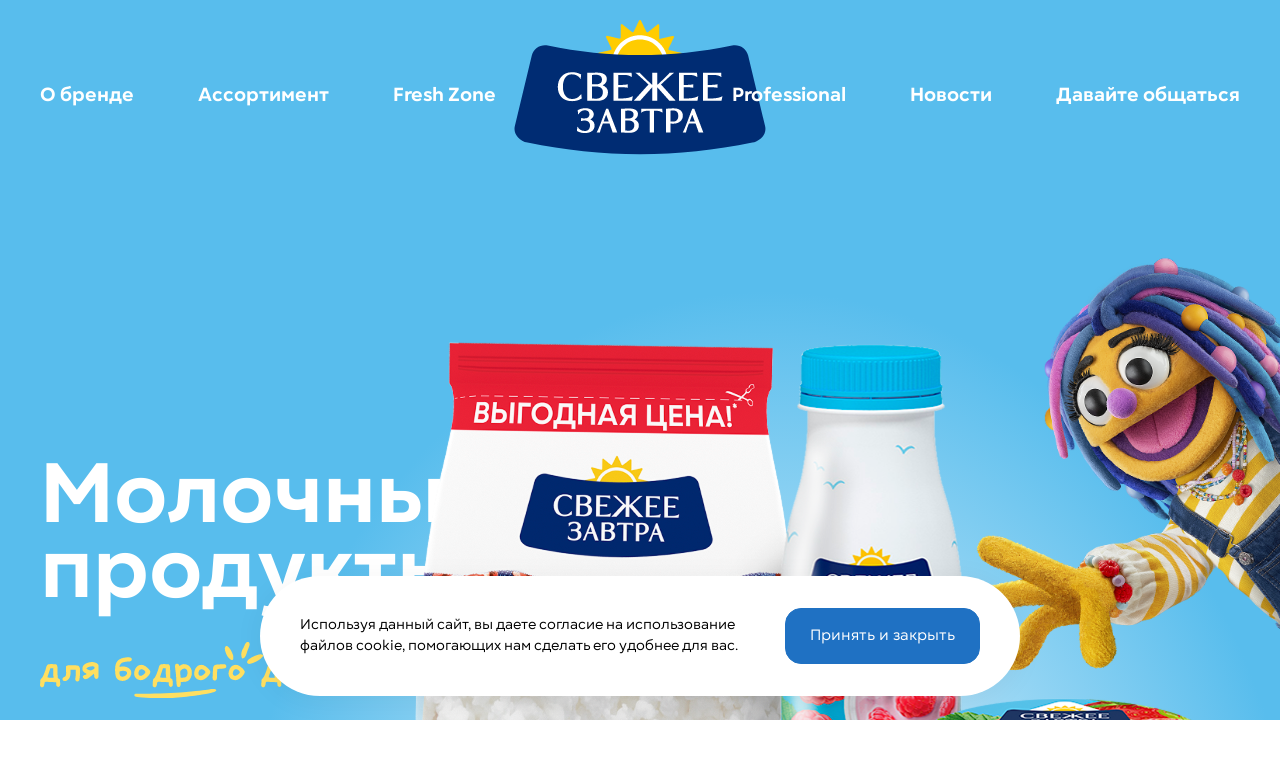

--- FILE ---
content_type: text/html; charset=utf-8
request_url: https://svezhee.ru/
body_size: 23674
content:
<!doctype html>
<html data-n-head-ssr lang="ru">
	<head >
		<meta charset="utf-8">

		<meta name="viewport" content="width=device-width,minimum-scale=1,maximum-scale=1,user-scalable=no">
		<meta name="format-detection" content="telephone=no">
		<meta name="format-detection" content="address=no">

		<link rel="apple-touch-icon" sizes="180x180" href="/favicons/apple-touch-icon.png">
		<link rel="icon" type="image/png" sizes="32x32" href="/favicons/favicon-32x32.png">
		<link rel="icon" type="image/png" sizes="16x16" href="/favicons/favicon-16x16.png">
		<link rel="manifest" href="/favicons/site.webmanifest">
		<link rel="mask-icon" href="/favicons/safari-pinned-tab.svg" color="#59beee">
		<link rel="shortcut icon" href="/favicons/favicon.ico">
		<meta name="msapplication-TileColor" content="#59beee">
		<meta name="msapplication-config" content="/favicons/browserconfig.xml">
		<meta name="theme-color" content="#59beee">

		<meta data-n-head="ssr" name="description" content="Начните свой день с молочной продукции Свежее Завтра. Классические молочные продукты высокого качества на вашем столе."><meta data-n-head="ssr" name="keywords" content="молочные продукты Свежее Завтра гатчина"><title>Свежее Завтра - Молочные продукты</title><link data-n-head="ssr" rel="canonical" href="https://svezhee.ru/"><script data-n-head="ssr">setTimeout(function() {

(function (w, d, s, l, i) {
w[l] = w[l] || [];
w[l].push({
'gtm.start': new Date().getTime(),
event: 'gtm.js'
});
var f = d.getElementsByTagName(s)[0],
j = d.createElement(s),
dl = l != 'dataLayer' ? '&l=' + l : '';
j.async = true;
j.src =
'https://www.googletagmanager.com/gtm.js?id=' + i + dl;
f.parentNode.insertBefore(j, f);
})(window, document, 'script', 'dataLayer', 'GTM-WHPZX46X');


}, 100)</script><link rel="preload" href="/_nuxt/e683830.modern.js" as="script"><link rel="preload" href="/_nuxt/2c7609d.modern.js" as="script"><link rel="preload" href="/_nuxt/css/4e8a671.css" as="style"><link rel="preload" href="/_nuxt/cb53955.modern.js" as="script"><link rel="preload" href="/_nuxt/css/53c7b35.css" as="style"><link rel="preload" href="/_nuxt/40e6a8e.modern.js" as="script"><link rel="preload" href="/_nuxt/fonts/Gogh-Bold.c1b046b.woff2" as="font" type="font/woff2" crossorigin><link rel="preload" href="/_nuxt/fonts/Gogh.4bbd2eb.woff2" as="font" type="font/woff2" crossorigin><link rel="preload" href="/_nuxt/79a4e18.modern.js" as="script"><link rel="preload" href="/_nuxt/css/8020213.css" as="style"><link rel="preload" href="/_nuxt/f113885.modern.js" as="script"><link rel="preload" href="/_nuxt/4ac01ae.modern.js" as="script"><link rel="preload" href="/_nuxt/css/ec0e576.css" as="style"><link rel="preload" href="/_nuxt/92c3ca6.modern.js" as="script"><link rel="preload" href="/_nuxt/css/3364ef8.css" as="style"><link rel="preload" href="/_nuxt/cfa03bb.modern.js" as="script"><link rel="stylesheet" href="/_nuxt/css/4e8a671.css"><link rel="stylesheet" href="/_nuxt/css/53c7b35.css"><link rel="stylesheet" href="/_nuxt/css/8020213.css"><link rel="stylesheet" href="/_nuxt/css/ec0e576.css"><link rel="stylesheet" href="/_nuxt/css/3364ef8.css">
	</head>
	<body >
		<div data-server-rendered="true" id="__nuxt"><div class="the-page-loader"></div><div id="__layout"><div id="global-wrapper"><header class="base-section the-header"><div class="the-header__overlay-wrapper"><div class="the-header__overlay-holder"><svg viewBox="0 0 2560 120" xmlns="http://www.w3.org/2000/svg" class="the-header__overlay"><path d="M2560 0H0V102H1152.04C1160.25 102 1167.88 103.753 1175.71 106.209C1192.67 111.528 1227.86 120 1280 120C1332.14 120 1367.33 111.528 1384.29 106.209C1392.12 103.753 1400.24 102 1408.45 102H2560V0Z"></path></svg></div></div> <div class="base-container the-header__container"><a href="#" aria-label="Перейти на главную страницу" class="common-logo the-header__logo"><svg viewBox="0 0 252 140" fill="none" xmlns="http://www.w3.org/2000/svg" class="common-logo__logo"><path d="M151.5 32.5C148.5 27.5 144.667 24.5 142 22.5C134 16.5 118.5 16.5 109 22.5C101.4 27.3 97.5 38.5 96.5 43.5L118.5 46C118.5 46 152.5 43.5 154.5 43.5C156.5 43.5 154.5 37.5 151.5 32.5Z" fill="white"></path> <path d="M125.061 4.60454L119.691 15.7531C119.398 16.3708 118.592 16.5487 118.058 16.1195L108.406 8.37308C107.705 7.80779 106.668 8.31027 106.668 9.21053V21.5839C106.668 22.2748 106.03 22.7773 105.36 22.6202L93.3005 19.8357C92.4316 19.6368 91.7093 20.5371 92.0966 21.3431L97.4668 32.4917C97.7599 33.1093 97.4145 33.8421 96.734 33.9991L84.6642 36.7209C83.7849 36.9198 83.5337 38.0399 84.235 38.5947L93.9181 46.3097C94.452 46.7389 94.452 47.5554 93.9181 47.9846L84.2246 55.6682C83.5232 56.2231 83.7744 57.3431 84.6538 57.542L96.7235 60.2952C97.3935 60.4522 97.7494 61.185 97.4459 61.8026L92.0443 72.9302C91.657 73.7363 92.3688 74.6365 93.2481 74.4377L105.307 71.6845C105.977 71.5275 106.616 72.0404 106.616 72.7313L106.574 85.1047C106.574 86.005 107.61 86.497 108.312 85.9422L117.984 78.2271C118.518 77.7979 119.314 77.9864 119.617 78.604L124.946 89.7735C125.333 90.5796 126.485 90.5796 126.872 89.7735L132.242 78.6249C132.535 78.0073 133.341 77.8293 133.875 78.2585L143.537 86.005C144.239 86.5702 145.275 86.0678 145.275 85.1675V72.7837C145.275 72.0928 145.913 71.5903 146.583 71.7473L158.632 74.5423C159.501 74.7412 160.223 73.841 159.836 73.0349L154.466 61.8968C154.173 61.2792 154.518 60.5464 155.199 60.3894L167.269 57.6677C168.148 57.4688 168.399 56.3487 167.698 55.7939L158.015 48.0788C157.481 47.6496 157.481 46.8331 158.015 46.4039L167.708 38.7203C168.41 38.1655 168.158 37.0454 167.279 36.8465L155.22 34.0934C154.55 33.9363 154.194 33.2036 154.497 32.5859L159.899 21.4478C160.286 20.6418 159.574 19.7415 158.695 19.9404L145.327 22.9971L145.359 9.28381C145.359 8.38354 144.322 7.89154 143.621 8.44635L133.959 16.1614C133.425 16.5906 132.629 16.4022 132.326 15.7845L126.987 4.60454C126.6 3.79849 125.448 3.79849 125.061 4.60454ZM123.648 19.3437C140.501 17.9724 154.644 31.6229 153.88 48.508C153.252 62.4307 142.176 73.9142 128.285 75.0448C111.442 76.4161 97.2784 62.7552 98.0425 45.87C98.6706 31.9474 109.756 20.4743 123.648 19.3437Z" fill="#FFCC00" class="common-logo__sun"></path> <path d="M125.96 70.952C139.084 70.952 149.723 60.313 149.723 47.1892C149.723 34.0654 139.084 23.4265 125.96 23.4265C112.836 23.4265 102.197 34.0654 102.197 47.1892C102.197 60.313 112.836 70.952 125.96 70.952Z" fill="#FFCC00"></path> <path d="M238.41 126.58C164.243 142.093 87.6685 142.093 13.512 126.58C4.75019 124.748 -0.913082 117.336 0.803696 110.344C6.48791 86.675 12.1721 62.996 17.8563 39.3275C19.5836 32.3243 26.7019 28.0428 33.8203 29.5293C94.588 42.2376 157.345 42.2376 218.112 29.5293C225.22 28.0428 232.349 32.3243 234.076 39.3275C239.76 62.996 245.445 86.675 251.129 110.344C252.856 117.347 247.182 124.748 238.421 126.58H238.41Z" fill="#002C73"></path> <path d="M65.9471 79.5252C63.9791 81.8805 61.383 83.0215 58.0227 83.0215C51.2707 83.0215 48.884 76.3952 48.884 70.7319C48.884 64.7336 51.187 58.3271 57.6668 58.3271C61.0375 58.3271 63.4871 59.353 65.3818 61.5409L66.6694 63.0273L67.1614 58.4527L66.617 58.191C62.9427 56.4115 60.1896 56.1812 58.2111 56.1812C47.5859 56.1812 43.8174 64.1265 43.8174 70.9413C43.8174 79.7136 49.2608 85.157 58.0331 85.157C61.4981 85.157 64.5129 84.3719 67.2661 82.7598L67.7476 82.4772L67.2451 77.9863L65.968 79.5147L65.9471 79.5252Z" fill="white"></path> <path d="M88.6311 69.2975C91.29 68.0203 92.8602 65.7802 92.8602 63.0166C92.8602 60.6194 91.5726 56.5891 82.9888 56.5891C81.921 56.5891 80.78 56.631 79.6599 56.6833C78.5817 56.7252 77.5034 56.7671 76.509 56.7671H73.2324V84.6543H75.682C76.9905 84.6543 78.1106 84.6857 79.283 84.7171H79.5343C79.9425 84.738 80.3403 84.7485 80.7486 84.7694C81.6488 84.8008 82.5805 84.8322 83.6901 84.8322C90.0443 84.8322 93.9908 81.5243 93.9908 76.196C93.9908 73.0555 92.0018 70.5641 88.6416 69.2975H88.6311ZM82.3711 68.282H78.0478V59.0387C79.1888 58.8398 80.5601 58.7246 81.9419 58.7246C83.3237 58.7246 88.003 59.0805 88.003 63.6342C88.003 67.8319 84.067 68.282 82.3711 68.282ZM78.0478 70.4176H81.5755C87.9507 70.4176 88.9033 73.9453 88.9033 76.0494C88.9033 82.3722 83.4598 82.6967 82.3711 82.6967C81.2196 82.6967 79.8064 82.6967 78.0478 82.3827V70.4176Z" fill="white"></path> <path d="M105.736 82.5085H104.27V71.1401H105.841C108.028 71.1401 111.849 71.4332 112.833 71.6007L113.828 71.7682V68.2613L112.802 68.4707C111.87 68.6591 108.07 68.9941 105.841 68.9941H104.27V58.8923H107.432C111.315 58.8923 114.236 58.997 116.455 60.295L117.827 61.1011L117.586 56.7463H99.4863V84.6335H117.994L118.831 80.1636L117.324 80.865C114.246 82.2991 109.515 82.4876 105.736 82.4876V82.5085Z" fill="white"></path> <path d="M152.718 63.1424C153.891 62.0852 157.67 58.6935 158.183 58.2852L160.077 56.7673H155.66L155.409 57.0814C154.979 57.5943 151.996 60.7557 148.646 63.9171L143.13 69.057V56.7673H138.346V69.057L132.829 63.9171C129.647 60.9127 126.558 57.6885 126.056 57.0814L125.805 56.7673H121.387L123.282 58.2852C123.774 58.683 127.406 61.9281 128.736 63.132L134.493 68.4603L119.911 84.6441H126.223L138.356 71.0878V84.6441H143.14V71.0878L155.262 84.6441H161.574L146.982 68.4603L152.729 63.132L152.718 63.1424Z" fill="white"></path> <path d="M171.204 82.5085H169.738V71.1401H171.308C173.496 71.1401 177.317 71.4332 178.301 71.6007L179.295 71.7682V68.2613L178.27 68.4707C177.338 68.6591 173.548 68.9941 171.308 68.9941H169.738V58.8923H172.899C176.783 58.8923 179.704 58.997 181.923 60.295L183.294 61.1011L183.054 56.7463H164.954V84.6335H183.462L184.299 80.1636L182.792 80.865C179.714 82.2991 174.983 82.4876 171.204 82.4876V82.5085Z" fill="white"></path> <path d="M206.911 80.8859C203.833 82.3201 199.102 82.5085 195.323 82.5085H193.857V71.1401H195.427C197.615 71.1401 201.436 71.4332 202.42 71.6007L203.415 71.7682V68.2613L202.389 68.4707C201.457 68.6591 197.668 68.9941 195.427 68.9941H193.857V58.8923H197.019C200.902 58.8923 203.823 58.997 206.042 60.295L207.413 61.1011L207.173 56.7463H189.073V84.6335H207.581L208.418 80.1636L206.911 80.865V80.8859Z" fill="white"></path> <path d="M76.3428 103.434C78.4573 102.346 79.7554 100.514 79.7554 98.3992C79.7554 95.5204 77.5152 92.1602 71.2029 92.1602C69.4861 92.1602 66.6283 92.6208 64.2102 93.9293L63.7077 94.2014L64.1683 98.5457L65.4663 96.9336C66.9424 95.0912 68.7638 94.2328 71.1715 94.2328C73.7571 94.2328 75.432 95.8659 75.432 98.3992C75.432 100.932 73.7048 102.44 70.5539 102.44C69.528 102.44 68.7847 102.388 68.0101 102.262L67.0261 102.105V105.099L68.0939 104.827C68.879 104.617 69.9048 104.513 70.5015 104.513C73.8513 104.513 76.0182 106.428 76.0182 109.391C76.0182 112.939 74.134 114.97 70.8365 114.97C67.3611 114.97 65.6443 113.39 64.6603 112.196L63.3727 110.647L62.9121 114.928L63.3936 115.211C65.4873 116.436 68.052 117.053 71.0249 117.053C76.929 117.053 80.5928 114.143 80.5928 109.454C80.5928 106.679 79.075 104.575 76.3428 103.434Z" fill="white"></path> <path d="M92.2018 92.652L91.9925 93.1859C91.3435 94.8189 90.7258 96.4625 90.171 97.9489L87.4912 105.172C85.7639 109.694 84.0157 113.892 83.2516 115.368L82.6025 116.614H85.8581L86.0152 115.954C86.4548 114.07 87.397 111.223 87.9832 109.82L88.852 107.59H95.5412C96.2112 109.516 96.9125 111.484 97.4673 113.065C97.9803 114.489 98.3676 115.588 98.5037 116.017L98.6921 116.603H103.298L94.1175 92.6311H92.2123L92.2018 92.652ZM89.6057 105.528L92.1704 98.6503L94.7561 105.528H89.6057Z" fill="white"></path> <path d="M120.507 103.424C122.674 102.304 123.93 100.399 123.93 98.0851C123.93 95.9915 122.821 92.4951 115.409 92.4951C114.499 92.4951 113.535 92.537 112.572 92.5684C111.651 92.6103 110.74 92.6417 109.903 92.6417H106.982V116.614H109.191C110.322 116.614 111.295 116.645 112.311 116.666L113.483 116.708C114.258 116.739 115.053 116.76 115.996 116.76C121.397 116.76 124.883 113.829 124.883 109.286C124.883 106.679 123.239 104.554 120.507 103.413V103.424ZM114.886 102.44H111.337V94.819C112.279 94.662 113.399 94.5678 114.519 94.5678C115.702 94.5678 119.544 94.8609 119.544 98.6085C119.544 102.063 116.289 102.44 114.886 102.44ZM111.337 104.513H114.205C119.513 104.513 120.308 107.433 120.308 109.171C120.308 114.426 115.786 114.688 114.875 114.688C113.923 114.688 112.761 114.688 111.327 114.436V104.502L111.337 104.513Z" fill="white"></path> <path d="M127.323 92.6521L127.104 96.6823L128.464 95.9077C129.249 95.468 130.548 94.7248 134.421 94.7248H135.635V116.614H139.958V94.7248H141.204C145.046 94.7248 146.292 95.4366 147.129 95.9077L148.49 96.6823L148.27 92.6521H127.323Z" fill="white"></path> <path d="M159.586 92.3066C158.57 92.3066 157.366 92.3904 156.204 92.4846C155.179 92.5579 154.121 92.6312 153.242 92.6521H152.111V116.624H156.435V107.506C157.534 107.674 158.549 107.695 159.272 107.695C165.573 107.695 168.871 103.706 168.871 99.76C168.871 98.0118 168.201 92.3171 159.586 92.3171V92.3066ZM156.435 94.6724C157.377 94.484 158.288 94.3793 159.094 94.3793C162.506 94.3793 164.307 96.2322 164.307 99.7495C164.307 103.476 162.433 105.612 159.156 105.612C158.298 105.612 157.377 105.591 156.435 105.423V94.6724Z" fill="white"></path> <path d="M180.176 92.652H178.271L178.062 93.1859C177.413 94.8189 176.795 96.4625 176.24 97.9489L173.561 105.172C171.833 109.705 170.085 113.892 169.321 115.368L168.672 116.614H171.927L172.085 115.954C172.524 114.07 173.466 111.223 174.053 109.82L174.921 107.59H181.611C182.27 109.506 182.971 111.474 183.537 113.044C184.05 114.478 184.447 115.588 184.583 116.017L184.772 116.603H189.378L180.197 92.6311L180.176 92.652ZM175.675 105.528L178.24 98.6503L180.825 105.528H175.675Z" fill="white"></path></svg></a> <div class="the-header__nav-wrapper"><div class="the-header__nav-overlay"></div> <nav arial-label="Основная навигация" class="header-nav the-header__nav"><ul class="header-nav__list"><li class="header-nav__item"><a href="/about/" class="header-nav__link fashion-underline-container"><span class="fashion-underline">О бренде</span> <!----></a></li><li class="header-nav__item"><a href="/assortment/" class="header-nav__link fashion-underline-container"><span class="fashion-underline">Ассортимент</span> <!----></a></li><li class="header-nav__item"><a href="/fresh-zone/" class="header-nav__link fashion-underline-container"><span class="fashion-underline">Fresh Zone</span> <!----></a></li><li class="header-nav__item"><a href="/professional/" class="header-nav__link fashion-underline-container"><span class="fashion-underline">Professional</span> <!----></a></li><li class="header-nav__item"><a href="/news/" class="header-nav__link fashion-underline-container"><span class="fashion-underline">Новости</span> <!----></a></li><li class="header-nav__item"><a href="/contacts/" class="header-nav__link fashion-underline-container"><span class="fashion-underline">Давайте общаться</span> <!----></a></li></ul></nav></div> <button type="button" class="common-sandwich-button the-header__sandwich"><div class="common-sandwich-button__box"><span class="common-sandwich-button__line common-sandwich-button__line--l-1"></span> <span class="common-sandwich-button__line common-sandwich-button__line--l-2"></span> <span class="common-sandwich-button__line common-sandwich-button__line--l-3"></span></div></button></div></header> <main class="base-page page-index" style="background-color:#58BDED;"> <section class="base-section section-hero page-index__hero"><div class="base-container section-hero__container"><div class="section-hero__content"><h1 class="section-hero__title">Молочные<br />продукты</h1> <img alt="" width="277" height="57" src="/_nuxt/img/tagline.fe8494e.svg" class="section-hero__tagline"></div> <img width="901" height="658" alt="Продукция Свежее завтра" src="/_nuxt/img/image.f15d57f.png" class="section-hero__decoration"></div> <img width="545" height="649" alt="" src="/_nuxt/img/snezka.9bba3d1.png" class="section-hero__snezka"></section> <section class="base-section section-schedule page-index__schedule"><div class="section-schedule__tail-top-wrapper"><svg width="2560" height="336" viewBox="0 0 2560 336" fill="none" xmlns="http://www.w3.org/2000/svg" class="section-schedule__tail-top"><path d="M2239.5 142.5C2092 189 1759 309 1275.5 309C781 309 471 187.5 320 138C169 88.5 0 0 0 0V336H2560V0C2560 0 2387 96 2239.5 142.5Z" fill="#0D4C8C"></path></svg></div> <div class="section-schedule__tail-bottom-wrapper"><div class="section-schedule__tail-bottom-holder"><svg width="2560" height="67" viewBox="0 0 2560 67" fill="none" xmlns="http://www.w3.org/2000/svg" class="section-schedule__tail-bottom"><path d="M191.863 28.7366C88.4867 28.7366 49.3483 66.5 0 66.5V0.5H2560V28.7366C2462.72 28.7366 2464.2 66.5 2378.27 66.5C2292.33 66.5 2270.64 28.7366 2179.5 28.7366C2088.37 28.7366 2070.08 66.5 1980.74 66.5C1891.4 66.5 1878.88 28.7366 1781.98 28.7366C1685.08 28.7366 1675.72 66.5 1583.21 66.5C1499.17 66.5 1472.37 28.7366 1384.45 28.7366C1301.35 28.7366 1264.86 66.5 1185.68 66.5C1106.51 66.5 1075.78 28.7366 986.92 28.7366C898.055 28.7366 871.395 66.5 788.155 66.5C704.916 66.5 675.515 28.7366 589.391 28.7366C503.268 28.7366 471.125 66.5 390.627 66.5C310.129 66.5 286.305 28.7366 191.863 28.7366Z" fill="#0D4C8C"></path></svg></div></div> <div class="section-schedule__section-wrapper"><div class="base-container section-schedule__container"><div class="section-schedule__swiper-root-wrapper"><div class="section-schedule__sun" style="--turn:0turn;"><svg width="330" height="330" viewBox="0 0 330 330" fill="none" xmlns="http://www.w3.org/2000/svg" class="section-schedule__sun-image"><ellipse cx="164.998" cy="165" rx="115.116" ry="112.5" fill="white"></ellipse><path d="M161.497 2.22083L140.48 44.9443C140.218 45.5098 139.826 46.0082 139.334 46.4001C138.841 46.792 138.262 47.0667 137.642 47.2025C137.022 47.3383 136.378 47.3315 135.762 47.1826C135.145 47.0337 134.572 46.7467 134.089 46.3444L96.3146 16.742C95.7101 16.2218 94.962 15.8872 94.1638 15.7799C93.3656 15.6727 92.5527 15.7977 91.8269 16.1393C91.101 16.4808 90.4944 17.0238 90.083 17.7002C89.6715 18.3767 89.4735 19.1565 89.5136 19.9423V67.1061C89.5339 67.7273 89.4057 68.3445 89.1392 68.9089C88.8727 69.4732 88.4751 69.9692 87.9781 70.3574C87.4811 70.7457 86.8983 71.0155 86.2759 71.1455C85.6535 71.2755 85.0086 71.2622 84.3924 71.1065L37.2365 60.4656C36.4609 60.2521 35.638 60.2666 34.8708 60.5074C34.1036 60.7482 33.4262 61.2046 32.9233 61.8195C32.4204 62.4343 32.1144 63.1803 32.0436 63.9641C31.9727 64.7479 32.1402 65.5347 32.525 66.2261L53.5424 108.95C53.834 109.502 53.9897 110.114 53.9971 110.735C54.0045 111.357 53.8634 111.972 53.5851 112.531C53.3067 113.09 52.8988 113.578 52.3935 113.956C51.8883 114.334 51.2998 114.593 50.6745 114.71L3.43667 124.951C2.64982 125.092 1.92261 125.456 1.34484 125.996C0.767063 126.537 0.363984 127.23 0.18535 127.992C0.00671632 128.753 0.0603628 129.549 0.339636 130.281C0.618909 131.013 1.1116 131.65 1.7569 132.111L39.8176 161.594C40.3264 161.966 40.7394 162.45 41.0239 163.005C41.3083 163.561 41.4564 164.173 41.4564 164.794C41.4564 165.415 41.3083 166.028 41.0239 166.583C40.7394 167.139 40.3264 167.622 39.8176 167.994L1.67498 197.357C1.02967 197.819 0.536953 198.455 0.25768 199.187C-0.0215938 199.919 -0.075209 200.715 0.103425 201.476C0.282059 202.238 0.685138 202.932 1.26291 203.472C1.84069 204.012 2.56787 204.376 3.35471 204.517L50.5926 215.038C51.2142 215.161 51.7982 215.423 52.2985 215.803C52.7989 216.184 53.202 216.672 53.476 217.231C53.75 217.789 53.8876 218.402 53.8778 219.021C53.868 219.64 53.7111 220.249 53.4195 220.799L32.2792 263.322C31.9361 264.007 31.8003 264.772 31.8878 265.529C31.9752 266.287 32.2824 267.004 32.773 267.596C33.2636 268.189 33.9174 268.632 34.6573 268.874C35.3972 269.116 36.1926 269.147 36.9498 268.963L84.1466 258.442C84.7628 258.286 85.4077 258.273 86.0301 258.403C86.6525 258.533 87.2353 258.803 87.7323 259.191C88.2293 259.579 88.6269 260.075 88.8934 260.639C89.1599 261.204 89.2881 261.821 89.2678 262.442V309.726C89.2277 310.512 89.4257 311.292 89.8371 311.968C90.2486 312.645 90.8552 313.187 91.581 313.529C92.3069 313.871 93.1197 313.996 93.918 313.888C94.7162 313.781 95.4643 313.446 96.0688 312.926L133.925 283.444C134.411 283.043 134.986 282.758 135.605 282.612C136.224 282.466 136.869 282.462 137.489 282.602C138.11 282.742 138.688 283.021 139.179 283.417C139.669 283.813 140.059 284.315 140.316 284.884L161.169 327.567C161.484 328.289 162.009 328.904 162.68 329.337C163.35 329.769 164.135 330 164.939 330C165.742 330 166.527 329.769 167.198 329.337C167.868 328.904 168.393 328.289 168.708 327.567L189.561 284.964C189.823 284.399 190.215 283.9 190.707 283.508C191.2 283.116 191.779 282.842 192.399 282.706C193.019 282.57 193.663 282.577 194.279 282.726C194.896 282.875 195.469 283.162 195.953 283.564L233.767 313.166C234.372 313.687 235.12 314.021 235.918 314.128C236.716 314.236 237.529 314.111 238.255 313.769C238.981 313.427 239.588 312.885 239.999 312.208C240.41 311.532 240.608 310.752 240.568 309.966V262.762C240.548 262.141 240.676 261.524 240.943 260.959C241.209 260.395 241.607 259.899 242.104 259.511C242.601 259.123 243.184 258.853 243.806 258.723C244.428 258.593 245.073 258.606 245.69 258.762L292.845 269.443C293.621 269.656 294.444 269.642 295.211 269.401C295.978 269.16 296.656 268.704 297.159 268.089C297.662 267.474 297.968 266.728 298.038 265.944C298.109 265.16 297.942 264.374 297.557 263.682L276.54 220.959C276.248 220.406 276.092 219.795 276.085 219.173C276.077 218.551 276.219 217.937 276.497 217.378C276.775 216.819 277.183 216.33 277.688 215.952C278.194 215.574 278.782 215.316 279.407 215.198L326.604 204.957C327.391 204.816 328.118 204.453 328.696 203.912C329.274 203.372 329.677 202.678 329.856 201.916C330.034 201.155 329.981 200.359 329.701 199.627C329.422 198.895 328.929 198.259 328.284 197.797L290.387 168.314C289.878 167.942 289.465 167.459 289.181 166.903C288.897 166.348 288.748 165.735 288.748 165.114C288.748 164.493 288.897 163.881 289.181 163.325C289.465 162.77 289.878 162.287 290.387 161.914L328.325 132.552C328.97 132.09 329.463 131.453 329.742 130.721C330.022 129.989 330.075 129.193 329.897 128.432C329.718 127.67 329.315 126.977 328.737 126.436C328.159 125.896 327.432 125.532 326.645 125.391L279.448 114.87C278.827 114.747 278.243 114.486 277.742 114.105C277.242 113.725 276.839 113.236 276.565 112.678C276.291 112.119 276.153 111.506 276.163 110.887C276.173 110.268 276.33 109.659 276.622 109.11L297.926 66.5461C298.271 65.8525 298.404 65.0763 298.308 64.3108C298.212 63.5452 297.891 62.8231 297.385 62.2314C296.878 61.6396 296.208 61.2034 295.453 60.9753C294.699 60.7472 293.893 60.7369 293.132 60.9456L240.814 72.6266V20.2223C240.854 19.4365 240.656 18.6567 240.245 17.9802C239.833 17.3038 239.227 16.7609 238.501 16.4193C237.775 16.0778 236.962 15.9528 236.164 16.06C235.366 16.1672 234.618 16.5018 234.013 17.022L196.198 46.5045C195.712 46.9055 195.137 47.1904 194.518 47.3365C193.899 47.4826 193.254 47.4859 192.634 47.3462C192.013 47.2064 191.435 46.9274 190.944 46.5313C190.454 46.1352 190.064 45.633 189.807 45.0643L168.913 2.38085C168.598 1.68615 168.087 1.0934 167.439 0.671949C166.792 0.250495 166.035 0.0177625 165.257 0.0009768C164.479 -0.0158089 163.712 0.184046 163.046 0.577163C162.381 0.97028 161.843 1.5404 161.497 2.22083ZM155.966 58.5454C178.133 56.7479 200.334 61.5911 219.609 72.4293C238.884 83.2674 254.317 99.5854 263.851 119.207C273.385 138.829 276.566 160.823 272.97 182.255C269.374 203.688 259.172 223.541 243.724 239.167C228.276 254.793 208.317 265.449 186.508 269.716C164.698 273.982 142.075 271.655 121.655 263.045C101.235 254.435 83.9875 239.952 72.2135 221.526C60.4396 203.1 54.6981 181.607 55.7548 159.914C56.9977 134.011 67.8526 109.435 86.2931 90.7745C104.734 72.1138 129.499 60.6436 155.966 58.5054V58.5454Z" fill="#FFCD00"></path><path d="M166.683 256.572C218.038 255.67 258.922 214.253 257.998 164.065C257.075 113.877 214.695 73.923 163.34 74.8253C111.985 75.7276 71.1015 117.145 72.0248 167.332C72.9481 217.52 115.328 257.474 166.683 256.572Z" fill="#FFCD00"></path></svg></div> <div class="section-schedule__swiper-root-container"><div class="swiper-root section-schedule__swiper-root external-swiper section-schedule__swiper-root"><div class="swiper section-schedule__swiper"><div class="swiper-wrapper section-schedule__swiper-wrapper"><div data-swiper-slide-index="0" class="section-schedule__swiper-slide swiper-slide not-initialized"><!----> <picture class="base-image section-schedule__image"><source type="image/webp" srcset="/_ipx/q_100,f_webp,fit_cover,b_%23fff,s_1000x435/upload/iblock/6d3/myi2ck51k2h3dfmqinf4qtlt1u5j9psd.jpg" width="1000" height="435"><source type="image/jpeg" srcset="/_ipx/q_100,fit_cover,b_%23fff,s_1000x435/upload/iblock/6d3/myi2ck51k2h3dfmqinf4qtlt1u5j9psd.jpg" width="1000" height="435"> <img src="/_ipx/q_100,fit_cover,b_%23fff,s_1000x435/upload/iblock/6d3/myi2ck51k2h3dfmqinf4qtlt1u5j9psd.jpg" alt="8:00" width="1000" height="435" importance="auto" decoding="auto" class="base-image__image"></picture></div><div data-swiper-slide-index="1" class="section-schedule__swiper-slide swiper-slide not-initialized"><!----> <picture class="base-image section-schedule__image section-schedule__image--odd"><source type="image/webp" srcset="/_ipx/q_100,f_webp,fit_cover,b_%23fff,s_1000x435/upload/iblock/e95/qgykqymvcnfnukmv2nsuuwe5ubvmhwca.png" width="1000" height="435"><source type="image/png" srcset="/_ipx/q_100,fit_cover,b_%23fff,s_1000x435/upload/iblock/e95/qgykqymvcnfnukmv2nsuuwe5ubvmhwca.png" width="1000" height="435"> <img src="/_ipx/q_100,fit_cover,b_%23fff,s_1000x435/upload/iblock/e95/qgykqymvcnfnukmv2nsuuwe5ubvmhwca.png" alt="12:00" width="1000" height="435" importance="auto" decoding="auto" class="base-image__image"></picture></div><div data-swiper-slide-index="2" class="section-schedule__swiper-slide swiper-slide not-initialized"><!----> <picture class="base-image section-schedule__image"><source type="image/webp" srcset="/_ipx/q_100,f_webp,fit_cover,b_%23fff,s_1000x435/upload/iblock/5fa/chg18u1ax6yiizs8munpoun1ka5o888x.jpg" width="1000" height="435"><source type="image/jpeg" srcset="/_ipx/q_100,fit_cover,b_%23fff,s_1000x435/upload/iblock/5fa/chg18u1ax6yiizs8munpoun1ka5o888x.jpg" width="1000" height="435"> <img src="/_ipx/q_100,fit_cover,b_%23fff,s_1000x435/upload/iblock/5fa/chg18u1ax6yiizs8munpoun1ka5o888x.jpg" alt="14:00" width="1000" height="435" importance="auto" decoding="auto" class="base-image__image"></picture></div><div data-swiper-slide-index="3" class="section-schedule__swiper-slide swiper-slide not-initialized"><!----> <picture class="base-image section-schedule__image section-schedule__image--odd"><source type="image/webp" srcset="/_ipx/q_100,f_webp,fit_cover,b_%23fff,s_1000x435/upload/iblock/de3/lhe23eu8pjjaw461i6da0ojzyftpc681.jpg" width="1000" height="435"><source type="image/jpeg" srcset="/_ipx/q_100,fit_cover,b_%23fff,s_1000x435/upload/iblock/de3/lhe23eu8pjjaw461i6da0ojzyftpc681.jpg" width="1000" height="435"> <img src="/_ipx/q_100,fit_cover,b_%23fff,s_1000x435/upload/iblock/de3/lhe23eu8pjjaw461i6da0ojzyftpc681.jpg" alt="16:00" width="1000" height="435" importance="auto" decoding="auto" class="base-image__image"></picture></div><div data-swiper-slide-index="4" class="section-schedule__swiper-slide swiper-slide not-initialized"><!----> <picture class="base-image section-schedule__image"><source type="image/webp" srcset="/_ipx/q_100,f_webp,fit_cover,b_%23fff,s_1000x435/upload/iblock/00c/eoqaapmt1pxa99wgafm1w83hf01vl3u8.jpg" width="1000" height="435"><source type="image/jpeg" srcset="/_ipx/q_100,fit_cover,b_%23fff,s_1000x435/upload/iblock/00c/eoqaapmt1pxa99wgafm1w83hf01vl3u8.jpg" width="1000" height="435"> <img src="/_ipx/q_100,fit_cover,b_%23fff,s_1000x435/upload/iblock/00c/eoqaapmt1pxa99wgafm1w83hf01vl3u8.jpg" alt="18:00" width="1000" height="435" importance="auto" decoding="auto" class="base-image__image"></picture></div><div data-swiper-slide-index="5" class="section-schedule__swiper-slide swiper-slide not-initialized"><!----> <picture class="base-image section-schedule__image section-schedule__image--odd"><source type="image/webp" srcset="/_ipx/q_100,f_webp,fit_cover,b_%23fff,s_1000x435/upload/iblock/44f/qjf65bnweosjpg74cd68hlc7nc6ptrfu.jpg" width="1000" height="435"><source type="image/jpeg" srcset="/_ipx/q_100,fit_cover,b_%23fff,s_1000x435/upload/iblock/44f/qjf65bnweosjpg74cd68hlc7nc6ptrfu.jpg" width="1000" height="435"> <img src="/_ipx/q_100,fit_cover,b_%23fff,s_1000x435/upload/iblock/44f/qjf65bnweosjpg74cd68hlc7nc6ptrfu.jpg" alt="20:00" width="1000" height="435" importance="auto" decoding="auto" class="base-image__image"></picture></div><div data-swiper-slide-index="6" class="section-schedule__swiper-slide swiper-slide not-initialized"><!----> <picture class="base-image section-schedule__image"><source type="image/webp" srcset="/_ipx/q_100,f_webp,fit_cover,b_%23fff,s_1000x435/upload/iblock/d1e/jscgwoccn7oy0kxrhivvibmq23y8zo09.jpg" width="1000" height="435"><source type="image/jpeg" srcset="/_ipx/q_100,fit_cover,b_%23fff,s_1000x435/upload/iblock/d1e/jscgwoccn7oy0kxrhivvibmq23y8zo09.jpg" width="1000" height="435"> <img src="/_ipx/q_100,fit_cover,b_%23fff,s_1000x435/upload/iblock/d1e/jscgwoccn7oy0kxrhivvibmq23y8zo09.jpg" alt="23:00" width="1000" height="435" importance="auto" decoding="auto" class="base-image__image"></picture></div></div></div></div></div> <div class="section-schedule-day section-schedule__day"><h4 class="section-schedule-day__title">Распорядок бодрого дня</h4> <div class="swiper-root section-schedule-day__swiper-root external-swiper section-schedule-day__swiper-root"><div class="swiper section-schedule-day__swiper"><div class="swiper-wrapper section-schedule-day__swiper-wrapper"><div data-swiper-slide-index="0" class="section-schedule-day__swiper-slide swiper-slide not-initialized"><!----> <button type="button" class="section-schedule-day__item section-schedule-day__item--active"><svg xmlns="http://www.w3.org/2000/svg" class="icon sprite-products section-schedule-day__item-icon"><use href="/_nuxt/0ae86b08400c46f069ca9d606e23c216.svg#i-milk" xlink:href="/_nuxt/0ae86b08400c46f069ca9d606e23c216.svg#i-milk"></use></svg> <span class="section-schedule-day__item-dot section-schedule-day__item-dot--first"></span> <span class="section-schedule-day__item-time">8:00</span></button></div><div data-swiper-slide-index="1" class="section-schedule-day__swiper-slide swiper-slide not-initialized"><!----> <button type="button" class="section-schedule-day__item"><svg xmlns="http://www.w3.org/2000/svg" class="icon sprite-products section-schedule-day__item-icon"><use href="/_nuxt/0ae86b08400c46f069ca9d606e23c216.svg#i-yogurt-solid" xlink:href="/_nuxt/0ae86b08400c46f069ca9d606e23c216.svg#i-yogurt-solid"></use></svg> <span class="section-schedule-day__item-dot"></span> <span class="section-schedule-day__item-time">12:00</span></button></div><div data-swiper-slide-index="2" class="section-schedule-day__swiper-slide swiper-slide not-initialized"><!----> <button type="button" class="section-schedule-day__item"><svg xmlns="http://www.w3.org/2000/svg" class="icon sprite-products section-schedule-day__item-icon"><use href="/_nuxt/0ae86b08400c46f069ca9d606e23c216.svg#i-yogurt-drink" xlink:href="/_nuxt/0ae86b08400c46f069ca9d606e23c216.svg#i-yogurt-drink"></use></svg> <span class="section-schedule-day__item-dot"></span> <span class="section-schedule-day__item-time">14:00</span></button></div><div data-swiper-slide-index="3" class="section-schedule-day__swiper-slide swiper-slide not-initialized"><!----> <button type="button" class="section-schedule-day__item"><svg xmlns="http://www.w3.org/2000/svg" class="icon sprite-products section-schedule-day__item-icon"><use href="/_nuxt/0ae86b08400c46f069ca9d606e23c216.svg#i-ryazhenka" xlink:href="/_nuxt/0ae86b08400c46f069ca9d606e23c216.svg#i-ryazhenka"></use></svg> <span class="section-schedule-day__item-dot"></span> <span class="section-schedule-day__item-time">16:00</span></button></div><div data-swiper-slide-index="4" class="section-schedule-day__swiper-slide swiper-slide not-initialized"><!----> <button type="button" class="section-schedule-day__item"><svg xmlns="http://www.w3.org/2000/svg" class="icon sprite-products section-schedule-day__item-icon"><use href="/_nuxt/0ae86b08400c46f069ca9d606e23c216.svg#i-biotvorog" xlink:href="/_nuxt/0ae86b08400c46f069ca9d606e23c216.svg#i-biotvorog"></use></svg> <span class="section-schedule-day__item-dot"></span> <span class="section-schedule-day__item-time">18:00</span></button></div><div data-swiper-slide-index="5" class="section-schedule-day__swiper-slide swiper-slide not-initialized"><!----> <button type="button" class="section-schedule-day__item"><svg xmlns="http://www.w3.org/2000/svg" class="icon sprite-products section-schedule-day__item-icon"><use href="/_nuxt/0ae86b08400c46f069ca9d606e23c216.svg#i-tvorog" xlink:href="/_nuxt/0ae86b08400c46f069ca9d606e23c216.svg#i-tvorog"></use></svg> <span class="section-schedule-day__item-dot"></span> <span class="section-schedule-day__item-time">20:00</span></button></div><div data-swiper-slide-index="6" class="section-schedule-day__swiper-slide swiper-slide not-initialized"><!----> <button type="button" class="section-schedule-day__item"><svg xmlns="http://www.w3.org/2000/svg" class="icon sprite-products section-schedule-day__item-icon"><use href="/_nuxt/0ae86b08400c46f069ca9d606e23c216.svg#i-kefir" xlink:href="/_nuxt/0ae86b08400c46f069ca9d606e23c216.svg#i-kefir"></use></svg> <span class="section-schedule-day__item-dot section-schedule-day__item-dot--last"></span> <span class="section-schedule-day__item-time">23:00</span></button></div></div></div></div> <p class="section-schedule-day__description">Мое «завтра» начинается сегодня. Ведь я стараюсь сегодня заботиться о том, чтобы завтра у меня были силы и возможности творить, достигать, радоваться жизни и открывать что-то новое.</p></div></div></div> <svg width="0" height="0"><defs><clipPath id="schedule-mask-1" clipPathUnits="objectBoundingBox"><path d="M0.948,0.893 C0.653,1,0.348,1,0.052,0.893 C0.036,0.885,0.022,0.866,0.013,0.841 C0.002,0.813,-0.002,0.778,0.001,0.744 L0.069,0.093 C0.073,0.062,0.081,0.035,0.093,0.018 C0.105,0.002,0.119,-0.004,0.133,0.003 C0.373,0.109,0.617,0.093,0.867,0.003 C0.881,-0.004,0.895,0.002,0.907,0.018 C0.919,0.035,0.927,0.062,0.931,0.093 L0.999,0.744 C1,0.776,0.998,0.81,0.989,0.837 C0.98,0.864,0.966,0.885,0.948,0.893"></path></clipPath> <clipPath id="schedule-mask-2" clipPathUnits="objectBoundingBox"><path d="M0.869,0.999 C0.605,0.918,0.424,0.877,0.13,1 C0.119,1,0.106,1,0.097,0.988 C0.088,0.975,0.079,0.964,0.07,0.918 L0.007,0.312 C0.004,0.281,-0.008,0.22,0.01,0.171 C0.027,0.125,0.036,0.118,0.047,0.113 C0.236,0.028,0.533,-0.082,0.927,0.101 C0.942,0.108,0.974,0.116,0.99,0.166 C1,0.217,1,0.26,0.997,0.284 L0.93,0.919 C0.927,0.935,0.927,0.947,0.913,0.975 C0.898,1,0.878,1,0.869,0.999"></path></clipPath></defs></svg></div></section> <section class="base-section section-about page-index__about"><div class="base-container section-about__container"><div class="section-about__contents"><h2 class="section-title section-about__title">О нас</h2> <div class="section-about__text">Для меня важно, каким будет завтрашний день. Поэтому я сегодня забочусь о своем здоровье, о самочувствии своих близких, о том, чтобы мир вокруг меня стал лучше, чище, здоровее, счастливее.</div> <div class="section-about__more-wrapper"><a class="base-button base-button--variant-filled base-button--wide section-about__more"><span class="base-button__content"><!----> Подробнее <!----> <!----></span> <!----></a></div></div> <img alt="" src="/_nuxt/img/image.507c9dd.png" class="section-about__image"> <img alt="" src="/_nuxt/img/clover.e27ab73.png" class="section-about__decoration section-about__decoration--i-1"> <img alt="" src="/_nuxt/img/clover.e27ab73.png" class="section-about__decoration section-about__decoration--i-2"> <img alt="" src="/_nuxt/img/clover.e27ab73.png" class="section-about__decoration section-about__decoration--i-3"> <img alt="" src="/_nuxt/img/clover.e27ab73.png" class="section-about__decoration section-about__decoration--i-4"> <img alt="" src="/_nuxt/img/peach.bef673b.png" class="section-about__decoration section-about__decoration--i-5"> <img alt="" src="/_nuxt/img/peach.bef673b.png" class="section-about__decoration section-about__decoration--i-6"> <img alt="" src="/_nuxt/img/peach.bef673b.png" class="section-about__decoration section-about__decoration--i-7"> <img alt="" src="/_nuxt/img/peach.bef673b.png" class="section-about__decoration section-about__decoration--i-8"> <img alt="" src="/_nuxt/img/peach.bef673b.png" class="section-about__decoration section-about__decoration--i-9"></div></section> <section pagination="[object Object]" class="base-section section-assortment page-index__assortment"><div class="section-assortment__tail-top-wrapper"><div class="section-assortment__tail-top-holder"><svg width="2560" height="45" viewBox="0 0 2560 45" fill="none" xmlns="http://www.w3.org/2000/svg" class="section-assortment__tail-top"><path d="M2368.14 39.2408C2471.51 39.2408 2510.65 4.14622e-05 2560 4.57764e-05L2560 45.0005L0 44.9998L4.57769e-07 39.764C97.2786 39.764 95.7971 -0.000169651 181.731 -0.000162138C267.665 -0.000154626 289.362 39.2406 380.495 39.2406C471.629 39.2406 489.922 -0.000135196 579.26 -0.000127385C668.597 -0.000119575 681.123 39.2407 778.024 39.2407C874.924 39.2407 884.283 -0.000100719 976.788 -9.26324e-05C1060.83 -8.52851e-05 1087.63 39.2407 1175.55 39.2407C1258.65 39.2407 1295.14 -6.48011e-05 1374.32 -5.78794e-05C1453.49 -5.09577e-05 1484.22 39.2407 1573.08 39.2407C1661.95 39.2408 1688.6 -3.04034e-05 1771.84 -2.31264e-05C1855.08 -1.58493e-05 1884.49 39.2408 1970.61 39.2408C2056.73 39.2408 2088.87 4.58927e-06 2169.37 1.16267e-05C2249.87 1.8664e-05 2273.69 39.2408 2368.14 39.2408Z" fill="#D1F0FF"></path></svg></div></div> <div class="section-assortment__tail-bottom-wrapper"><div class="section-assortment__tail-bottom-holder"><svg width="2560" height="45" viewBox="0 0 2560 45" fill="none" xmlns="http://www.w3.org/2000/svg" class="section-assortment__tail-bottom"><path d="M191.863 5.75962C88.4867 5.75964 49.3484 45.0004 3.56724e-05 45.0004L0 0L2560 2.1064e-05L2560 5.23582C2462.72 5.23584 2464.2 45 2378.27 45C2292.33 45 2270.64 5.75926 2179.5 5.75928C2088.37 5.75929 2070.08 45.0001 1980.74 45.0001C1891.4 45.0001 1878.88 5.75933 1781.98 5.75935C1685.08 5.75936 1675.72 45.0001 1583.21 45.0002C1499.17 45.0002 1472.37 5.7594 1384.45 5.75942C1301.35 5.75943 1264.86 45.0002 1185.68 45.0002C1106.51 45.0002 1075.78 5.75947 986.92 5.75949C898.055 5.7595 871.395 45.0003 788.155 45.0003C704.916 45.0003 675.515 5.75954 589.391 5.75955C503.268 5.75957 471.125 45.0004 390.627 45.0004C310.129 45.0004 286.306 5.75961 191.863 5.75962Z" fill="#D1F0FF"></path></svg></div></div> <div class="base-container section-assortment__container"><!----> <div class="catalog-sections section-assortment__items"><ul class="catalog-sections__list" style="--half-element-width:0px;"><li class="catalog-sections-item catalog-sections-item--direction-left catalog-sections__item"><a href="/assortment/moloko/" class="catalog-sections-item__link"><span class="catalog-sections-item__inner"><span class="catalog-sections-item__link-face"><picture class="base-image catalog-sections-item__preview"><source type="image/webp" srcset="/_ipx/q_100,f_webp,fit_cover,b_%23fff,s_400x276/upload/resize_cache/uf/820/400_276_1/hdtoccqtkrcsmudztk37m6yuzoei0ldb.png" width="400" height="276"><source type="image/png" srcset="/_ipx/q_100,fit_cover,b_%23fff,s_400x276/upload/resize_cache/uf/820/400_276_1/hdtoccqtkrcsmudztk37m6yuzoei0ldb.png" width="400" height="276"> <img src="/_ipx/q_100,fit_cover,b_%23fff,s_400x276/upload/resize_cache/uf/820/400_276_1/hdtoccqtkrcsmudztk37m6yuzoei0ldb.png" alt="Молоко" width="400" height="276" importance="auto" decoding="auto" class="base-image__image"></picture> <span class="catalog-sections-item__title">
					Молоко
				</span></span> <span class="catalog-sections-item__link-side catalog-sections-item__link-side--direction-left"><picture class="base-image catalog-sections-item__render"><source type="image/webp" srcset="/_ipx/q_100,f_webp,fit_cover,b_%23fff,s_400x400/upload/resize_cache/uf/5f3/400_400_1/fn6llf0fn3zd3pg4m1liq83l7am74p2k.jpg" width="400" height="400"><source type="image/jpeg" srcset="/_ipx/q_100,fit_cover,b_%23fff,s_400x400/upload/resize_cache/uf/5f3/400_400_1/fn6llf0fn3zd3pg4m1liq83l7am74p2k.jpg" width="400" height="400"> <img src="/_ipx/q_100,fit_cover,b_%23fff,s_400x400/upload/resize_cache/uf/5f3/400_400_1/fn6llf0fn3zd3pg4m1liq83l7am74p2k.jpg" alt="Молоко" width="400" height="400" importance="auto" decoding="auto" class="base-image__image"></picture> <span class="catalog-sections-item__link-side-contents"><span class="catalog-sections-item__link-side-contents-title">Молоко</span> <span class="catalog-sections-item__link-side-contents-pseudo-button">Подробнее</span></span></span></span></a></li><li class="catalog-sections-item catalog-sections-item--direction-top catalog-sections__item"><a href="/assortment/moloko-ultrapasterizovannoe/" class="catalog-sections-item__link"><span class="catalog-sections-item__inner"><span class="catalog-sections-item__link-face"><picture class="base-image catalog-sections-item__preview"><source type="image/webp" srcset="/_ipx/q_100,f_webp,fit_cover,b_%23fff,s_400x276/upload/resize_cache/uf/2c4/400_276_1/yxeiym5rtxx6xkc0uj22rhgjkz359h2k.png" width="400" height="276"><source type="image/png" srcset="/_ipx/q_100,fit_cover,b_%23fff,s_400x276/upload/resize_cache/uf/2c4/400_276_1/yxeiym5rtxx6xkc0uj22rhgjkz359h2k.png" width="400" height="276"> <img src="/_ipx/q_100,fit_cover,b_%23fff,s_400x276/upload/resize_cache/uf/2c4/400_276_1/yxeiym5rtxx6xkc0uj22rhgjkz359h2k.png" alt="Молоко" width="400" height="276" importance="auto" decoding="auto" class="base-image__image"></picture> <span class="catalog-sections-item__title">
					Молоко
				</span></span> <span class="catalog-sections-item__link-side catalog-sections-item__link-side--direction-top"><picture class="base-image catalog-sections-item__render"><source type="image/webp" srcset="/_ipx/q_100,f_webp,fit_cover,b_%23fff,s_400x400/upload/resize_cache/uf/ec1/400_400_1/10lc1jxa1n1940av0kae71uigjav28xk.jpg" width="400" height="400"><source type="image/jpeg" srcset="/_ipx/q_100,fit_cover,b_%23fff,s_400x400/upload/resize_cache/uf/ec1/400_400_1/10lc1jxa1n1940av0kae71uigjav28xk.jpg" width="400" height="400"> <img src="/_ipx/q_100,fit_cover,b_%23fff,s_400x400/upload/resize_cache/uf/ec1/400_400_1/10lc1jxa1n1940av0kae71uigjav28xk.jpg" alt="Молоко" width="400" height="400" importance="auto" decoding="auto" class="base-image__image"></picture> <span class="catalog-sections-item__link-side-contents"><span class="catalog-sections-item__link-side-contents-title">Молоко</span> <span class="catalog-sections-item__link-side-contents-pseudo-button">Подробнее</span></span></span></span></a></li><li class="catalog-sections-item catalog-sections-item--direction-right catalog-sections__item"><a href="/assortment/yogurt-pitevoy/" class="catalog-sections-item__link"><span class="catalog-sections-item__inner"><span class="catalog-sections-item__link-face"><picture class="base-image catalog-sections-item__preview"><source type="image/webp" srcset="/_ipx/q_100,f_webp,fit_cover,b_%23fff,s_400x276/upload/resize_cache/uf/164/400_276_1/hxd5yfui9v0si4uu4er5vjdaq4y1jlk0.png" width="400" height="276"><source type="image/png" srcset="/_ipx/q_100,fit_cover,b_%23fff,s_400x276/upload/resize_cache/uf/164/400_276_1/hxd5yfui9v0si4uu4er5vjdaq4y1jlk0.png" width="400" height="276"> <img src="/_ipx/q_100,fit_cover,b_%23fff,s_400x276/upload/resize_cache/uf/164/400_276_1/hxd5yfui9v0si4uu4er5vjdaq4y1jlk0.png" alt="Йогурт питьевой" width="400" height="276" importance="auto" decoding="auto" class="base-image__image"></picture> <span class="catalog-sections-item__title">
					Йогурт питьевой
				</span></span> <span class="catalog-sections-item__link-side catalog-sections-item__link-side--direction-right"><picture class="base-image catalog-sections-item__render"><source type="image/webp" srcset="/_ipx/q_100,f_webp,fit_cover,b_%23fff,s_400x400/upload/resize_cache/uf/dbe/400_400_1/h0na2hv6ue1lngksuvssdag1rgm2t03o.jpg" width="400" height="400"><source type="image/jpeg" srcset="/_ipx/q_100,fit_cover,b_%23fff,s_400x400/upload/resize_cache/uf/dbe/400_400_1/h0na2hv6ue1lngksuvssdag1rgm2t03o.jpg" width="400" height="400"> <img src="/_ipx/q_100,fit_cover,b_%23fff,s_400x400/upload/resize_cache/uf/dbe/400_400_1/h0na2hv6ue1lngksuvssdag1rgm2t03o.jpg" alt="Йогурт питьевой" width="400" height="400" importance="auto" decoding="auto" class="base-image__image"></picture> <span class="catalog-sections-item__link-side-contents"><span class="catalog-sections-item__link-side-contents-title">Йогурт питьевой</span> <span class="catalog-sections-item__link-side-contents-pseudo-button">Подробнее</span></span></span></span></a></li><li class="catalog-sections-item catalog-sections-item--direction-bottom catalog-sections__item"><a href="/assortment/smetana/" class="catalog-sections-item__link"><span class="catalog-sections-item__inner"><span class="catalog-sections-item__link-face"><picture class="base-image catalog-sections-item__preview"><source type="image/webp" srcset="/_ipx/q_100,f_webp,fit_cover,b_%23fff,s_400x276/upload/resize_cache/uf/a35/400_276_1/t6dfx8gho2gik6brzayu8a8u2dhxvejz.png" width="400" height="276"><source type="image/png" srcset="/_ipx/q_100,fit_cover,b_%23fff,s_400x276/upload/resize_cache/uf/a35/400_276_1/t6dfx8gho2gik6brzayu8a8u2dhxvejz.png" width="400" height="276"> <img src="/_ipx/q_100,fit_cover,b_%23fff,s_400x276/upload/resize_cache/uf/a35/400_276_1/t6dfx8gho2gik6brzayu8a8u2dhxvejz.png" alt="Сметана" width="400" height="276" importance="auto" decoding="auto" class="base-image__image"></picture> <span class="catalog-sections-item__title">
					Сметана
				</span></span> <span class="catalog-sections-item__link-side catalog-sections-item__link-side--direction-bottom"><picture class="base-image catalog-sections-item__render"><source type="image/webp" srcset="/_ipx/q_100,f_webp,fit_cover,b_%23fff,s_400x400/upload/resize_cache/uf/eee/400_400_1/r0ktg6tx8r0ni6dgq6gqr68k67rge8l3.png" width="400" height="400"><source type="image/png" srcset="/_ipx/q_100,fit_cover,b_%23fff,s_400x400/upload/resize_cache/uf/eee/400_400_1/r0ktg6tx8r0ni6dgq6gqr68k67rge8l3.png" width="400" height="400"> <img src="/_ipx/q_100,fit_cover,b_%23fff,s_400x400/upload/resize_cache/uf/eee/400_400_1/r0ktg6tx8r0ni6dgq6gqr68k67rge8l3.png" alt="Сметана" width="400" height="400" importance="auto" decoding="auto" class="base-image__image"></picture> <span class="catalog-sections-item__link-side-contents"><span class="catalog-sections-item__link-side-contents-title">Сметана</span> <span class="catalog-sections-item__link-side-contents-pseudo-button">Подробнее</span></span></span></span></a></li><li class="catalog-sections-item catalog-sections-item--direction-left catalog-sections__item"><a href="/assortment/tvorog/" class="catalog-sections-item__link"><span class="catalog-sections-item__inner"><span class="catalog-sections-item__link-face"><picture class="base-image catalog-sections-item__preview"><source type="image/webp" srcset="/_ipx/q_100,f_webp,fit_cover,b_%23fff,s_400x276/upload/resize_cache/uf/c31/400_276_1/ivb4o3ijri8hrc3k3l1ze5jejfte20fx.png" width="400" height="276"><source type="image/png" srcset="/_ipx/q_100,fit_cover,b_%23fff,s_400x276/upload/resize_cache/uf/c31/400_276_1/ivb4o3ijri8hrc3k3l1ze5jejfte20fx.png" width="400" height="276"> <img src="/_ipx/q_100,fit_cover,b_%23fff,s_400x276/upload/resize_cache/uf/c31/400_276_1/ivb4o3ijri8hrc3k3l1ze5jejfte20fx.png" alt="Творог" width="400" height="276" importance="auto" decoding="auto" class="base-image__image"></picture> <span class="catalog-sections-item__title">
					Творог
				</span></span> <span class="catalog-sections-item__link-side catalog-sections-item__link-side--direction-left"><picture class="base-image catalog-sections-item__render"><source type="image/webp" srcset="/_ipx/q_100,f_webp,fit_cover,b_%23fff,s_400x400/upload/resize_cache/uf/628/400_400_1/ad7ttxo7hjqnu9flrjveg9a2tyy2s12o.png" width="400" height="400"><source type="image/png" srcset="/_ipx/q_100,fit_cover,b_%23fff,s_400x400/upload/resize_cache/uf/628/400_400_1/ad7ttxo7hjqnu9flrjveg9a2tyy2s12o.png" width="400" height="400"> <img src="/_ipx/q_100,fit_cover,b_%23fff,s_400x400/upload/resize_cache/uf/628/400_400_1/ad7ttxo7hjqnu9flrjveg9a2tyy2s12o.png" alt="Творог" width="400" height="400" importance="auto" decoding="auto" class="base-image__image"></picture> <span class="catalog-sections-item__link-side-contents"><span class="catalog-sections-item__link-side-contents-title">Творог</span> <span class="catalog-sections-item__link-side-contents-pseudo-button">Подробнее</span></span></span></span></a></li><li class="catalog-sections-item catalog-sections-item--direction-top catalog-sections__item"><a href="/assortment/biotvorog/" class="catalog-sections-item__link"><span class="catalog-sections-item__inner"><span class="catalog-sections-item__link-face"><picture class="base-image catalog-sections-item__preview"><source type="image/webp" srcset="/_ipx/q_100,f_webp,fit_cover,b_%23fff,s_400x276/upload/resize_cache/uf/452/400_276_1/tpm1zd1ujgufe7pzywnk16m76z791101.png" width="400" height="276"><source type="image/png" srcset="/_ipx/q_100,fit_cover,b_%23fff,s_400x276/upload/resize_cache/uf/452/400_276_1/tpm1zd1ujgufe7pzywnk16m76z791101.png" width="400" height="276"> <img src="/_ipx/q_100,fit_cover,b_%23fff,s_400x276/upload/resize_cache/uf/452/400_276_1/tpm1zd1ujgufe7pzywnk16m76z791101.png" alt="Биотворог" width="400" height="276" importance="auto" decoding="auto" class="base-image__image"></picture> <span class="catalog-sections-item__title">
					Биотворог
				</span></span> <span class="catalog-sections-item__link-side catalog-sections-item__link-side--direction-top"><picture class="base-image catalog-sections-item__render"><source type="image/webp" srcset="/_ipx/q_100,f_webp,fit_cover,b_%23fff,s_400x400/upload/resize_cache/uf/ab1/400_400_1/maco3qmoz3c72ln6bih4v2b63xjfh9sk.png" width="400" height="400"><source type="image/png" srcset="/_ipx/q_100,fit_cover,b_%23fff,s_400x400/upload/resize_cache/uf/ab1/400_400_1/maco3qmoz3c72ln6bih4v2b63xjfh9sk.png" width="400" height="400"> <img src="/_ipx/q_100,fit_cover,b_%23fff,s_400x400/upload/resize_cache/uf/ab1/400_400_1/maco3qmoz3c72ln6bih4v2b63xjfh9sk.png" alt="Биотворог" width="400" height="400" importance="auto" decoding="auto" class="base-image__image"></picture> <span class="catalog-sections-item__link-side-contents"><span class="catalog-sections-item__link-side-contents-title">Биотворог</span> <span class="catalog-sections-item__link-side-contents-pseudo-button">Подробнее</span></span></span></span></a></li><li class="catalog-sections-item catalog-sections-item--direction-right catalog-sections__item"><a href="/assortment/ryazhenka/" class="catalog-sections-item__link"><span class="catalog-sections-item__inner"><span class="catalog-sections-item__link-face"><picture class="base-image catalog-sections-item__preview"><source type="image/webp" srcset="/_ipx/q_100,f_webp,fit_cover,b_%23fff,s_400x276/upload/resize_cache/uf/b33/400_276_1/2urnvzyqcntrlzjm390vrormyhome6je.png" width="400" height="276"><source type="image/png" srcset="/_ipx/q_100,fit_cover,b_%23fff,s_400x276/upload/resize_cache/uf/b33/400_276_1/2urnvzyqcntrlzjm390vrormyhome6je.png" width="400" height="276"> <img src="/_ipx/q_100,fit_cover,b_%23fff,s_400x276/upload/resize_cache/uf/b33/400_276_1/2urnvzyqcntrlzjm390vrormyhome6je.png" alt="Ряженка" width="400" height="276" importance="auto" decoding="auto" class="base-image__image"></picture> <span class="catalog-sections-item__title">
					Ряженка
				</span></span> <span class="catalog-sections-item__link-side catalog-sections-item__link-side--direction-right"><picture class="base-image catalog-sections-item__render"><source type="image/webp" srcset="/_ipx/q_100,f_webp,fit_cover,b_%23fff,s_400x400/upload/resize_cache/uf/ada/400_400_1/4z6k3n6wtsqgkg9oxob16b2puy99ci1x.jpg" width="400" height="400"><source type="image/jpeg" srcset="/_ipx/q_100,fit_cover,b_%23fff,s_400x400/upload/resize_cache/uf/ada/400_400_1/4z6k3n6wtsqgkg9oxob16b2puy99ci1x.jpg" width="400" height="400"> <img src="/_ipx/q_100,fit_cover,b_%23fff,s_400x400/upload/resize_cache/uf/ada/400_400_1/4z6k3n6wtsqgkg9oxob16b2puy99ci1x.jpg" alt="Ряженка" width="400" height="400" importance="auto" decoding="auto" class="base-image__image"></picture> <span class="catalog-sections-item__link-side-contents"><span class="catalog-sections-item__link-side-contents-title">Ряженка</span> <span class="catalog-sections-item__link-side-contents-pseudo-button">Подробнее</span></span></span></span></a></li><li class="catalog-sections-item catalog-sections-item--direction-bottom catalog-sections__item"><a href="/assortment/professional/" class="catalog-sections-item__link"><span class="catalog-sections-item__inner"><span class="catalog-sections-item__link-face"><picture class="base-image catalog-sections-item__preview"><source type="image/webp" srcset="/_ipx/q_100,f_webp,fit_cover,b_%23fff,s_400x276/upload/resize_cache/uf/465/400_276_1/ur7osl6bcxfj9cu4yo4i9yrmpweow20f.png" width="400" height="276"><source type="image/png" srcset="/_ipx/q_100,fit_cover,b_%23fff,s_400x276/upload/resize_cache/uf/465/400_276_1/ur7osl6bcxfj9cu4yo4i9yrmpweow20f.png" width="400" height="276"> <img src="/_ipx/q_100,fit_cover,b_%23fff,s_400x276/upload/resize_cache/uf/465/400_276_1/ur7osl6bcxfj9cu4yo4i9yrmpweow20f.png" alt="Professional" width="400" height="276" importance="auto" decoding="auto" class="base-image__image"></picture> <span class="catalog-sections-item__title">
					Professional
				</span></span> <span class="catalog-sections-item__link-side catalog-sections-item__link-side--direction-bottom"><picture class="base-image catalog-sections-item__render"><source type="image/webp" srcset="/_ipx/q_100,f_webp,fit_cover,b_%23fff,s_400x400/upload/resize_cache/uf/fda/400_400_1/ntbu7o24t26lrae4qchkdw8cpo5777za.png" width="400" height="400"><source type="image/png" srcset="/_ipx/q_100,fit_cover,b_%23fff,s_400x400/upload/resize_cache/uf/fda/400_400_1/ntbu7o24t26lrae4qchkdw8cpo5777za.png" width="400" height="400"> <img src="/_ipx/q_100,fit_cover,b_%23fff,s_400x400/upload/resize_cache/uf/fda/400_400_1/ntbu7o24t26lrae4qchkdw8cpo5777za.png" alt="Professional" width="400" height="400" importance="auto" decoding="auto" class="base-image__image"></picture> <span class="catalog-sections-item__link-side-contents"><span class="catalog-sections-item__link-side-contents-title">Professional</span> <span class="catalog-sections-item__link-side-contents-pseudo-button">Подробнее</span></span></span></span></a></li><li class="catalog-sections-item catalog-sections-item--direction-left catalog-sections__item"><a href="/assortment/kefir/" class="catalog-sections-item__link"><span class="catalog-sections-item__inner"><span class="catalog-sections-item__link-face"><picture class="base-image catalog-sections-item__preview"><source type="image/webp" srcset="/_ipx/q_100,f_webp,fit_cover,b_%23fff,s_400x276/upload/resize_cache/uf/549/400_276_1/mstbw0f9iln6r5n1i7qjmela9gs22v4q.png" width="400" height="276"><source type="image/png" srcset="/_ipx/q_100,fit_cover,b_%23fff,s_400x276/upload/resize_cache/uf/549/400_276_1/mstbw0f9iln6r5n1i7qjmela9gs22v4q.png" width="400" height="276"> <img src="/_ipx/q_100,fit_cover,b_%23fff,s_400x276/upload/resize_cache/uf/549/400_276_1/mstbw0f9iln6r5n1i7qjmela9gs22v4q.png" alt="Кефир" width="400" height="276" importance="auto" decoding="auto" class="base-image__image"></picture> <span class="catalog-sections-item__title">
					Кефир
				</span></span> <span class="catalog-sections-item__link-side catalog-sections-item__link-side--direction-left"><picture class="base-image catalog-sections-item__render"><source type="image/webp" srcset="/_ipx/q_100,f_webp,fit_cover,b_%23fff,s_400x400/upload/resize_cache/uf/cff/400_400_1/r3bquphbi6zaq23vvw4pz16rim1yp4x9.png" width="400" height="400"><source type="image/png" srcset="/_ipx/q_100,fit_cover,b_%23fff,s_400x400/upload/resize_cache/uf/cff/400_400_1/r3bquphbi6zaq23vvw4pz16rim1yp4x9.png" width="400" height="400"> <img src="/_ipx/q_100,fit_cover,b_%23fff,s_400x400/upload/resize_cache/uf/cff/400_400_1/r3bquphbi6zaq23vvw4pz16rim1yp4x9.png" alt="Кефир" width="400" height="400" importance="auto" decoding="auto" class="base-image__image"></picture> <span class="catalog-sections-item__link-side-contents"><span class="catalog-sections-item__link-side-contents-title">Кефир</span> <span class="catalog-sections-item__link-side-contents-pseudo-button">Подробнее</span></span></span></span></a></li><li class="catalog-sections-item catalog-sections-item--direction-top catalog-sections__item"><a href="/assortment/yogurt-klaster/" class="catalog-sections-item__link"><span class="catalog-sections-item__inner"><span class="catalog-sections-item__link-face"><picture class="base-image catalog-sections-item__preview"><source type="image/webp" srcset="/_ipx/q_100,f_webp,fit_cover,b_%23fff,s_400x276/upload/resize_cache/uf/02c/400_276_1/8r2qxxgrg35tfzik3nwqx0irwk1ntq0p.png" width="400" height="276"><source type="image/png" srcset="/_ipx/q_100,fit_cover,b_%23fff,s_400x276/upload/resize_cache/uf/02c/400_276_1/8r2qxxgrg35tfzik3nwqx0irwk1ntq0p.png" width="400" height="276"> <img src="/_ipx/q_100,fit_cover,b_%23fff,s_400x276/upload/resize_cache/uf/02c/400_276_1/8r2qxxgrg35tfzik3nwqx0irwk1ntq0p.png" alt="Йогурт" width="400" height="276" importance="auto" decoding="auto" class="base-image__image"></picture> <span class="catalog-sections-item__title">
					Йогурт
				</span></span> <span class="catalog-sections-item__link-side catalog-sections-item__link-side--direction-top"><picture class="base-image catalog-sections-item__render"><source type="image/webp" srcset="/_ipx/q_100,f_webp,fit_cover,b_%23fff,s_400x400/upload/resize_cache/uf/63e/400_400_1/c2777ogjf4j9izsq96a9d181m2ntxrb1.png" width="400" height="400"><source type="image/png" srcset="/_ipx/q_100,fit_cover,b_%23fff,s_400x400/upload/resize_cache/uf/63e/400_400_1/c2777ogjf4j9izsq96a9d181m2ntxrb1.png" width="400" height="400"> <img src="/_ipx/q_100,fit_cover,b_%23fff,s_400x400/upload/resize_cache/uf/63e/400_400_1/c2777ogjf4j9izsq96a9d181m2ntxrb1.png" alt="Йогурт" width="400" height="400" importance="auto" decoding="auto" class="base-image__image"></picture> <span class="catalog-sections-item__link-side-contents"><span class="catalog-sections-item__link-side-contents-title">Йогурт</span> <span class="catalog-sections-item__link-side-contents-pseudo-button">Подробнее</span></span></span></span></a></li><li class="catalog-sections-item catalog-sections-item--direction-right catalog-sections__item"><a href="/assortment/bezlaktoznaya-produktsiya/" class="catalog-sections-item__link"><span class="catalog-sections-item__inner"><span class="catalog-sections-item__link-face"><picture class="base-image catalog-sections-item__preview"><source type="image/webp" srcset="/_ipx/q_100,f_webp,fit_cover,b_%23fff,s_400x276/upload/resize_cache/uf/185/400_276_1/5xeua6lqq0okgsnb8x1dpghv1k51bnjg.png" width="400" height="276"><source type="image/png" srcset="/_ipx/q_100,fit_cover,b_%23fff,s_400x276/upload/resize_cache/uf/185/400_276_1/5xeua6lqq0okgsnb8x1dpghv1k51bnjg.png" width="400" height="276"> <img src="/_ipx/q_100,fit_cover,b_%23fff,s_400x276/upload/resize_cache/uf/185/400_276_1/5xeua6lqq0okgsnb8x1dpghv1k51bnjg.png" alt="Безлактозная продукция" width="400" height="276" importance="auto" decoding="auto" class="base-image__image"></picture> <span class="catalog-sections-item__title">
					Безлактозная продукция
				</span></span> <span class="catalog-sections-item__link-side catalog-sections-item__link-side--direction-right"><picture class="base-image catalog-sections-item__render"><source type="image/webp" srcset="/_ipx/q_100,f_webp,fit_cover,b_%23fff,s_400x400/upload/resize_cache/uf/181/400_400_1/avr4tuenf9ex9yvdz2g6lrdp1agevrq7.jpg" width="400" height="400"><source type="image/jpeg" srcset="/_ipx/q_100,fit_cover,b_%23fff,s_400x400/upload/resize_cache/uf/181/400_400_1/avr4tuenf9ex9yvdz2g6lrdp1agevrq7.jpg" width="400" height="400"> <img src="/_ipx/q_100,fit_cover,b_%23fff,s_400x400/upload/resize_cache/uf/181/400_400_1/avr4tuenf9ex9yvdz2g6lrdp1agevrq7.jpg" alt="Безлактозная продукция" width="400" height="400" importance="auto" decoding="auto" class="base-image__image"></picture> <span class="catalog-sections-item__link-side-contents"><span class="catalog-sections-item__link-side-contents-title">Безлактозная продукция</span> <span class="catalog-sections-item__link-side-contents-pseudo-button">Подробнее</span></span></span></span></a></li><li class="catalog-sections-item catalog-sections-item--direction-bottom catalog-sections__item"><a href="/assortment/yogurt-mnogo-yagod/" class="catalog-sections-item__link"><span class="catalog-sections-item__inner"><span class="catalog-sections-item__link-face"><picture class="base-image catalog-sections-item__preview"><source type="image/webp" srcset="/_ipx/q_100,f_webp,fit_cover,b_%23fff,s_400x276/upload/resize_cache/uf/bcd/400_276_1/8khvajh1he9sdu35nbhdhi4thucrtx0k.png" width="400" height="276"><source type="image/png" srcset="/_ipx/q_100,fit_cover,b_%23fff,s_400x276/upload/resize_cache/uf/bcd/400_276_1/8khvajh1he9sdu35nbhdhi4thucrtx0k.png" width="400" height="276"> <img src="/_ipx/q_100,fit_cover,b_%23fff,s_400x276/upload/resize_cache/uf/bcd/400_276_1/8khvajh1he9sdu35nbhdhi4thucrtx0k.png" alt="Йогурт &quot;Много ягод&quot;" width="400" height="276" importance="auto" decoding="auto" class="base-image__image"></picture> <span class="catalog-sections-item__title">
					Йогурт &quot;Много ягод&quot;
				</span></span> <span class="catalog-sections-item__link-side catalog-sections-item__link-side--direction-bottom"><picture class="base-image catalog-sections-item__render"><source type="image/webp" srcset="/_ipx/q_100,f_webp,fit_cover,b_%23fff,s_400x400/upload/resize_cache/uf/7e5/400_400_1/ahvt6e1r3zll0yo9go3owmnng1hs8zh0.jpg" width="400" height="400"><source type="image/jpeg" srcset="/_ipx/q_100,fit_cover,b_%23fff,s_400x400/upload/resize_cache/uf/7e5/400_400_1/ahvt6e1r3zll0yo9go3owmnng1hs8zh0.jpg" width="400" height="400"> <img src="/_ipx/q_100,fit_cover,b_%23fff,s_400x400/upload/resize_cache/uf/7e5/400_400_1/ahvt6e1r3zll0yo9go3owmnng1hs8zh0.jpg" alt="Йогурт &quot;Много ягод&quot;" width="400" height="400" importance="auto" decoding="auto" class="base-image__image"></picture> <span class="catalog-sections-item__link-side-contents"><span class="catalog-sections-item__link-side-contents-title">Йогурт &quot;Много ягод&quot;</span> <span class="catalog-sections-item__link-side-contents-pseudo-button">Подробнее</span></span></span></span></a></li><li class="catalog-sections-item catalog-sections-item--direction-left catalog-sections__item"><a href="/assortment/yogurt-karela/" class="catalog-sections-item__link"><span class="catalog-sections-item__inner"><span class="catalog-sections-item__link-face"><picture class="base-image catalog-sections-item__preview"><source type="image/webp" srcset="/_ipx/q_100,f_webp,fit_cover,b_%23fff,s_400x276/upload/resize_cache/uf/eb3/400_276_1/y8cehvkrbqmtao1lrcngq6yrmeura5tt.png" width="400" height="276"><source type="image/png" srcset="/_ipx/q_100,fit_cover,b_%23fff,s_400x276/upload/resize_cache/uf/eb3/400_276_1/y8cehvkrbqmtao1lrcngq6yrmeura5tt.png" width="400" height="276"> <img src="/_ipx/q_100,fit_cover,b_%23fff,s_400x276/upload/resize_cache/uf/eb3/400_276_1/y8cehvkrbqmtao1lrcngq6yrmeura5tt.png" alt="Йогурт &quot;Карела&quot;" width="400" height="276" importance="auto" decoding="auto" class="base-image__image"></picture> <span class="catalog-sections-item__title">
					Йогурт &quot;Карела&quot;
				</span></span> <span class="catalog-sections-item__link-side catalog-sections-item__link-side--direction-left"><picture class="base-image catalog-sections-item__render"><source type="image/webp" srcset="/_ipx/q_100,f_webp,fit_cover,b_%23fff,s_400x400/upload/resize_cache/uf/4d3/400_400_1/4m2p88371ejhqbfq5suu3h22eb5kyhpb.jpg" width="400" height="400"><source type="image/jpeg" srcset="/_ipx/q_100,fit_cover,b_%23fff,s_400x400/upload/resize_cache/uf/4d3/400_400_1/4m2p88371ejhqbfq5suu3h22eb5kyhpb.jpg" width="400" height="400"> <img src="/_ipx/q_100,fit_cover,b_%23fff,s_400x400/upload/resize_cache/uf/4d3/400_400_1/4m2p88371ejhqbfq5suu3h22eb5kyhpb.jpg" alt="Йогурт &quot;Карела&quot;" width="400" height="400" importance="auto" decoding="auto" class="base-image__image"></picture> <span class="catalog-sections-item__link-side-contents"><span class="catalog-sections-item__link-side-contents-title">Йогурт &quot;Карела&quot;</span> <span class="catalog-sections-item__link-side-contents-pseudo-button">Подробнее</span></span></span></span></a></li></ul></div> <!----></div></section> <section use-slider="" pagination="[object Object]" class="base-section section-news page-index__news"><div class="section-news__tail-bottom-wrapper"><div class="section-news__tail-bottom-holder"><svg width="2560" height="45" viewBox="0 0 2560 45" fill="none" xmlns="http://www.w3.org/2000/svg" class="section-news__tail-bottom"><path d="M191.863 5.75962C88.4867 5.75964 49.3484 45.0004 3.56724e-05 45.0004L0 0L2560 2.1064e-05L2560 5.23582C2462.72 5.23584 2464.2 45 2378.27 45C2292.33 45 2270.64 5.75926 2179.5 5.75928C2088.37 5.75929 2070.08 45.0001 1980.74 45.0001C1891.4 45.0001 1878.88 5.75933 1781.98 5.75935C1685.08 5.75936 1675.72 45.0001 1583.21 45.0002C1499.17 45.0002 1472.37 5.7594 1384.45 5.75942C1301.35 5.75943 1264.86 45.0002 1185.68 45.0002C1106.51 45.0002 1075.78 5.75947 986.92 5.75949C898.055 5.7595 871.395 45.0003 788.155 45.0003C704.916 45.0003 675.515 5.75954 589.391 5.75955C503.268 5.75957 471.125 45.0004 390.627 45.0004C310.129 45.0004 286.306 5.75961 191.863 5.75962Z" fill="#B8E8FF"></path></svg></div></div> <div class="base-container section-news__container"><!----> <div class="news-list section-news__items"><div><div class="swiper-root external-swiper news-list__swiper-root"><div class="swiper"><div class="swiper-wrapper"><div data-swiper-slide-index="0" class="swiper-slide not-initialized"><!----> <li class="news-item news-list__item"><a href="/news/novinka-pitevye-bezlaktoznye-yogurty-s-fruktami/" class="news-item__image-wrapper"><picture class="base-image news-item__image"><source type="image/webp" srcset="[data-uri]" data-srcset="/_ipx/q_100,enlarge_1,f_webp,fit_cover,b_%23fff,s_448x334/upload/iblock/b82/i26s8xp072uiw07nlj663sma9d8830hv.jpg" width="448" height="334"><source type="image/jpeg" srcset="[data-uri]" data-srcset="/_ipx/q_100,enlarge_1,fit_cover,b_%23fff,s_448x334/upload/iblock/b82/i26s8xp072uiw07nlj663sma9d8830hv.jpg" width="448" height="334"> <img src="[data-uri]" data-src="/_ipx/q_100,enlarge_1,fit_cover,b_%23fff,s_448x334/upload/iblock/b82/i26s8xp072uiw07nlj663sma9d8830hv.jpg" alt="Новинка! Питьевые безлактозные йогурты с фруктами" width="448" height="334" importance="auto" decoding="auto" class="base-image__image"></picture></a> <div class="news-item__content news-item__content--size-default"><div class="news-item__date">28.07.2025</div> <a href="/news/novinka-pitevye-bezlaktoznye-yogurty-s-fruktami/" class="news-item__title news-item__title--size-default">Новинка! Питьевые безлактозные йогурты с фруктами</a> <div class="news-item__excerpt news-item__excerpt--size-default">Попробуйте вкусные и натуральные йогурты «Свежее завтра» с фруктовыми наполнителями: ананас, чернослив и гранат-малина.</div> <a href="/news/novinka-pitevye-bezlaktoznye-yogurty-s-fruktami/" class="more-link more-link--size-default fashion-underline-container news-item__more"><span class="more-link__inner fashion-underline">Подробнее</span> <svg xmlns="http://www.w3.org/2000/svg" class="icon sprite-arrows more-link__icon more-link__icon--size-default"><use href="/_nuxt/37e97e0962e20fab43f5aedebf1c08bb.svg#i-arrow-right-filled" xlink:href="/_nuxt/37e97e0962e20fab43f5aedebf1c08bb.svg#i-arrow-right-filled"></use></svg></a></div></li></div><div data-swiper-slide-index="1" class="swiper-slide not-initialized"><!----> <li class="news-item news-list__item"><a href="/news/novinka-bioyogurt-svezhee-zavtra-yabloko-grusha/" class="news-item__image-wrapper"><picture class="base-image news-item__image"><source type="image/webp" srcset="[data-uri]" data-srcset="/_ipx/q_100,enlarge_1,f_webp,fit_cover,b_%23fff,s_448x334/upload/iblock/f90/enoe79fop3tqu5huc4a0p7bs6hya885i.jpg" width="448" height="334"><source type="image/jpeg" srcset="[data-uri]" data-srcset="/_ipx/q_100,enlarge_1,fit_cover,b_%23fff,s_448x334/upload/iblock/f90/enoe79fop3tqu5huc4a0p7bs6hya885i.jpg" width="448" height="334"> <img src="[data-uri]" data-src="/_ipx/q_100,enlarge_1,fit_cover,b_%23fff,s_448x334/upload/iblock/f90/enoe79fop3tqu5huc4a0p7bs6hya885i.jpg" alt="Новинка! Биойогурт «Свежее завтра»" width="448" height="334" importance="auto" decoding="auto" class="base-image__image"></picture></a> <div class="news-item__content news-item__content--size-default"><div class="news-item__date">25.07.2025</div> <a href="/news/novinka-bioyogurt-svezhee-zavtra-yabloko-grusha/" class="news-item__title news-item__title--size-default">Новинка! Биойогурт «Свежее завтра»</a> <div class="news-item__excerpt news-item__excerpt--size-default">Биойогурт «Свежее Завтра» с нежным сочетанием яблока и груши, приготовленный из свежего молока с добавлением фруктового...</div> <a href="/news/novinka-bioyogurt-svezhee-zavtra-yabloko-grusha/" class="more-link more-link--size-default fashion-underline-container news-item__more"><span class="more-link__inner fashion-underline">Подробнее</span> <svg xmlns="http://www.w3.org/2000/svg" class="icon sprite-arrows more-link__icon more-link__icon--size-default"><use href="/_nuxt/37e97e0962e20fab43f5aedebf1c08bb.svg#i-arrow-right-filled" xlink:href="/_nuxt/37e97e0962e20fab43f5aedebf1c08bb.svg#i-arrow-right-filled"></use></svg></a></div></li></div><div data-swiper-slide-index="2" class="swiper-slide not-initialized"><!----> <li class="news-item news-list__item"><a href="/news/novinka-slivochnye-yogurty-karela-svezhee-zavtra/" class="news-item__image-wrapper"><picture class="base-image news-item__image"><source type="image/webp" srcset="[data-uri]" data-srcset="/_ipx/q_100,enlarge_1,f_webp,fit_cover,b_%23fff,s_448x334/upload/iblock/a14/vbzxte7zbb06av2fgl32q4sohnruiwmo.jpg" width="448" height="334"><source type="image/jpeg" srcset="[data-uri]" data-srcset="/_ipx/q_100,enlarge_1,fit_cover,b_%23fff,s_448x334/upload/iblock/a14/vbzxte7zbb06av2fgl32q4sohnruiwmo.jpg" width="448" height="334"> <img src="[data-uri]" data-src="/_ipx/q_100,enlarge_1,fit_cover,b_%23fff,s_448x334/upload/iblock/a14/vbzxte7zbb06av2fgl32q4sohnruiwmo.jpg" alt="Новинка! Сливочные йогурты Карела «Свежее Завтра»" width="448" height="334" importance="auto" decoding="auto" class="base-image__image"></picture></a> <div class="news-item__content news-item__content--size-default"><div class="news-item__date">16.04.2025</div> <a href="/news/novinka-slivochnye-yogurty-karela-svezhee-zavtra/" class="news-item__title news-item__title--size-default">Новинка! Сливочные йогурты Карела «Свежее Завтра»</a> <div class="news-item__excerpt news-item__excerpt--size-default">«Карела» — десертные йогурты с нежной текстурой и насыщенным сливочным вкусом, изготовлены по ГОСТ. Всё благодаря...</div> <a href="/news/novinka-slivochnye-yogurty-karela-svezhee-zavtra/" class="more-link more-link--size-default fashion-underline-container news-item__more"><span class="more-link__inner fashion-underline">Подробнее</span> <svg xmlns="http://www.w3.org/2000/svg" class="icon sprite-arrows more-link__icon more-link__icon--size-default"><use href="/_nuxt/37e97e0962e20fab43f5aedebf1c08bb.svg#i-arrow-right-filled" xlink:href="/_nuxt/37e97e0962e20fab43f5aedebf1c08bb.svg#i-arrow-right-filled"></use></svg></a></div></li></div><div data-swiper-slide-index="3" class="swiper-slide not-initialized"><!----> <li class="news-item news-list__item"><a href="/news/novinka-gustye-yogurty-s-fruktami-i-yagodami-svezhee-zavtra/" class="news-item__image-wrapper"><picture class="base-image news-item__image"><source type="image/webp" srcset="[data-uri]" data-srcset="/_ipx/q_100,enlarge_1,f_webp,fit_cover,b_%23fff,s_448x334/upload/iblock/f72/gshmtx98v44k0pfmdt920rvzemkes5mh.jpg" width="448" height="334"><source type="image/jpeg" srcset="[data-uri]" data-srcset="/_ipx/q_100,enlarge_1,fit_cover,b_%23fff,s_448x334/upload/iblock/f72/gshmtx98v44k0pfmdt920rvzemkes5mh.jpg" width="448" height="334"> <img src="[data-uri]" data-src="/_ipx/q_100,enlarge_1,fit_cover,b_%23fff,s_448x334/upload/iblock/f72/gshmtx98v44k0pfmdt920rvzemkes5mh.jpg" alt="Новинка! Густые йогурты с фруктами и ягодами «Свежее Завтра»" width="448" height="334" importance="auto" decoding="auto" class="base-image__image"></picture></a> <div class="news-item__content news-item__content--size-default"><div class="news-item__date">09.04.2025</div> <a href="/news/novinka-gustye-yogurty-s-fruktami-i-yagodami-svezhee-zavtra/" class="news-item__title news-item__title--size-default">Новинка! Густые йогурты с фруктами и ягодами «Свежее Завтра»</a> <div class="news-item__excerpt news-item__excerpt--size-default">Йогурты «Свежее Завтра» изготовлены по ГОСТ из молока сорта  Elite (элитное) с добавлением закваски, не содержат в...</div> <a href="/news/novinka-gustye-yogurty-s-fruktami-i-yagodami-svezhee-zavtra/" class="more-link more-link--size-default fashion-underline-container news-item__more"><span class="more-link__inner fashion-underline">Подробнее</span> <svg xmlns="http://www.w3.org/2000/svg" class="icon sprite-arrows more-link__icon more-link__icon--size-default"><use href="/_nuxt/37e97e0962e20fab43f5aedebf1c08bb.svg#i-arrow-right-filled" xlink:href="/_nuxt/37e97e0962e20fab43f5aedebf1c08bb.svg#i-arrow-right-filled"></use></svg></a></div></li></div><div data-swiper-slide-index="4" class="swiper-slide not-initialized"><!----> <li class="news-item news-list__item"><a href="/news/novinka-bezlaktoznye-yogurty-s-klubnikoy-i-vanilyu-svezhee-zavtra/" class="news-item__image-wrapper"><picture class="base-image news-item__image"><source type="image/webp" srcset="[data-uri]" data-srcset="/_ipx/q_100,enlarge_1,f_webp,fit_cover,b_%23fff,s_448x334/upload/iblock/566/qldx8erxdlf0s29dmruhgnp38n7ifkrz.jpg" width="448" height="334"><source type="image/jpeg" srcset="[data-uri]" data-srcset="/_ipx/q_100,enlarge_1,fit_cover,b_%23fff,s_448x334/upload/iblock/566/qldx8erxdlf0s29dmruhgnp38n7ifkrz.jpg" width="448" height="334"> <img src="[data-uri]" data-src="/_ipx/q_100,enlarge_1,fit_cover,b_%23fff,s_448x334/upload/iblock/566/qldx8erxdlf0s29dmruhgnp38n7ifkrz.jpg" alt="Новинка! Безлактозные йогурты с клубникой и ванилью «Свежее Завтра»" width="448" height="334" importance="auto" decoding="auto" class="base-image__image"></picture></a> <div class="news-item__content news-item__content--size-default"><div class="news-item__date">01.04.2025</div> <a href="/news/novinka-bezlaktoznye-yogurty-s-klubnikoy-i-vanilyu-svezhee-zavtra/" class="news-item__title news-item__title--size-default">Новинка! Безлактозные йогурты с клубникой и ванилью «Свежее Завтра»</a> <div class="news-item__excerpt news-item__excerpt--size-default">Безлактозные йогурты «Свежее Завтра» подходят для людей с непереносимостью лактозы. В них сохранена вся польза...</div> <a href="/news/novinka-bezlaktoznye-yogurty-s-klubnikoy-i-vanilyu-svezhee-zavtra/" class="more-link more-link--size-default fashion-underline-container news-item__more"><span class="more-link__inner fashion-underline">Подробнее</span> <svg xmlns="http://www.w3.org/2000/svg" class="icon sprite-arrows more-link__icon more-link__icon--size-default"><use href="/_nuxt/37e97e0962e20fab43f5aedebf1c08bb.svg#i-arrow-right-filled" xlink:href="/_nuxt/37e97e0962e20fab43f5aedebf1c08bb.svg#i-arrow-right-filled"></use></svg></a></div></li></div><div data-swiper-slide-index="5" class="swiper-slide not-initialized"><!----> <li class="news-item news-list__item"><a href="/news/provodnik-v-mir-svezhego-zavtra-kto-on/" class="news-item__image-wrapper"><picture class="base-image news-item__image"><source type="image/webp" srcset="[data-uri]" data-srcset="/_ipx/q_100,enlarge_1,f_webp,fit_cover,b_%23fff,s_448x334/upload/iblock/7ab/b3qfweg0f9g0g2nbzf5xplcueijz1bgc.jpg" width="448" height="334"><source type="image/jpeg" srcset="[data-uri]" data-srcset="/_ipx/q_100,enlarge_1,fit_cover,b_%23fff,s_448x334/upload/iblock/7ab/b3qfweg0f9g0g2nbzf5xplcueijz1bgc.jpg" width="448" height="334"> <img src="[data-uri]" data-src="/_ipx/q_100,enlarge_1,fit_cover,b_%23fff,s_448x334/upload/iblock/7ab/b3qfweg0f9g0g2nbzf5xplcueijz1bgc.jpg" alt="Проводник в мир «Свежего Завтра»: кто он?" width="448" height="334" importance="auto" decoding="auto" class="base-image__image"></picture></a> <div class="news-item__content news-item__content--size-default"><div class="news-item__date">22.04.2024</div> <a href="/news/provodnik-v-mir-svezhego-zavtra-kto-on/" class="news-item__title news-item__title--size-default">Проводник в мир «Свежего Завтра»: кто он?</a> <div class="news-item__excerpt news-item__excerpt--size-default">«Свежее Завтра» — это молочная продукция для бодрого дня, которая поможет по-новому взглянуть на привычное.</div> <a href="/news/provodnik-v-mir-svezhego-zavtra-kto-on/" class="more-link more-link--size-default fashion-underline-container news-item__more"><span class="more-link__inner fashion-underline">Подробнее</span> <svg xmlns="http://www.w3.org/2000/svg" class="icon sprite-arrows more-link__icon more-link__icon--size-default"><use href="/_nuxt/37e97e0962e20fab43f5aedebf1c08bb.svg#i-arrow-right-filled" xlink:href="/_nuxt/37e97e0962e20fab43f5aedebf1c08bb.svg#i-arrow-right-filled"></use></svg></a></div></li></div><div data-swiper-slide-index="6" class="swiper-slide not-initialized"><!----> <li class="news-item news-list__item"><a href="/news/novinka-bezlaktoznyy-yogurt-svezhee-zavtra/" class="news-item__image-wrapper"><picture class="base-image news-item__image"><source type="image/webp" srcset="[data-uri]" data-srcset="/_ipx/q_100,enlarge_1,f_webp,fit_cover,b_%23fff,s_448x334/upload/iblock/037/b1vho7r8e234xu0hdhtahfmif38il502.jpg" width="448" height="334"><source type="image/jpeg" srcset="[data-uri]" data-srcset="/_ipx/q_100,enlarge_1,fit_cover,b_%23fff,s_448x334/upload/iblock/037/b1vho7r8e234xu0hdhtahfmif38il502.jpg" width="448" height="334"> <img src="[data-uri]" data-src="/_ipx/q_100,enlarge_1,fit_cover,b_%23fff,s_448x334/upload/iblock/037/b1vho7r8e234xu0hdhtahfmif38il502.jpg" alt="Новинка! Безлактозный йогурт «Свежее Завтра»" width="448" height="334" importance="auto" decoding="auto" class="base-image__image"></picture></a> <div class="news-item__content news-item__content--size-default"><div class="news-item__date">21.04.2024</div> <a href="/news/novinka-bezlaktoznyy-yogurt-svezhee-zavtra/" class="news-item__title news-item__title--size-default">Новинка! Безлактозный йогурт «Свежее Завтра»</a> <div class="news-item__excerpt news-item__excerpt--size-default">Безлактозный йогурт «Свежее Завтра» — это абсолютно натуральный продукт, в составе которого только молоко и закваска.</div> <a href="/news/novinka-bezlaktoznyy-yogurt-svezhee-zavtra/" class="more-link more-link--size-default fashion-underline-container news-item__more"><span class="more-link__inner fashion-underline">Подробнее</span> <svg xmlns="http://www.w3.org/2000/svg" class="icon sprite-arrows more-link__icon more-link__icon--size-default"><use href="/_nuxt/37e97e0962e20fab43f5aedebf1c08bb.svg#i-arrow-right-filled" xlink:href="/_nuxt/37e97e0962e20fab43f5aedebf1c08bb.svg#i-arrow-right-filled"></use></svg></a></div></li></div><div data-swiper-slide-index="7" class="swiper-slide not-initialized"><!----> <li class="news-item news-list__item"><a href="/news/novinka-slivki-i-smetana-svezhee-zavtra-professional/" class="news-item__image-wrapper"><picture class="base-image news-item__image"><source type="image/webp" srcset="[data-uri]" data-srcset="/_ipx/q_100,enlarge_1,f_webp,fit_cover,b_%23fff,s_448x334/upload/iblock/e50/n8sr2kq2sn2ejt8uxbfcmzdng96vfpxi.jpg" width="448" height="334"><source type="image/jpeg" srcset="[data-uri]" data-srcset="/_ipx/q_100,enlarge_1,fit_cover,b_%23fff,s_448x334/upload/iblock/e50/n8sr2kq2sn2ejt8uxbfcmzdng96vfpxi.jpg" width="448" height="334"> <img src="[data-uri]" data-src="/_ipx/q_100,enlarge_1,fit_cover,b_%23fff,s_448x334/upload/iblock/e50/n8sr2kq2sn2ejt8uxbfcmzdng96vfpxi.jpg" alt="Новинка! Сливки и сметана «Свежее Завтра PROFESSIONAL»" width="448" height="334" importance="auto" decoding="auto" class="base-image__image"></picture></a> <div class="news-item__content news-item__content--size-default"><div class="news-item__date">20.04.2024</div> <a href="/news/novinka-slivki-i-smetana-svezhee-zavtra-professional/" class="news-item__title news-item__title--size-default">Новинка! Сливки и сметана «Свежее Завтра PROFESSIONAL»</a> <div class="news-item__excerpt news-item__excerpt--size-default">Бренд «Свежее Завтра» много лет помогает вкусно и просто готовить дома. 
Мы постоянно исследуем сложный мир продуктов...</div> <a href="/news/novinka-slivki-i-smetana-svezhee-zavtra-professional/" class="more-link more-link--size-default fashion-underline-container news-item__more"><span class="more-link__inner fashion-underline">Подробнее</span> <svg xmlns="http://www.w3.org/2000/svg" class="icon sprite-arrows more-link__icon more-link__icon--size-default"><use href="/_nuxt/37e97e0962e20fab43f5aedebf1c08bb.svg#i-arrow-right-filled" xlink:href="/_nuxt/37e97e0962e20fab43f5aedebf1c08bb.svg#i-arrow-right-filled"></use></svg></a></div></li></div><div data-swiper-slide-index="8" class="swiper-slide not-initialized"><!----> <li class="news-item news-list__item"><a href="/news/novinka-pitevye-yogurty-svezhee-zavtra-v-novoy-upakovke/" class="news-item__image-wrapper"><picture class="base-image news-item__image"><source type="image/webp" srcset="[data-uri]" data-srcset="/_ipx/q_100,enlarge_1,f_webp,fit_cover,b_%23fff,s_448x334/upload/iblock/930/pppfxgju9unwfi1s6qfse516th1z2ukw.jpg" width="448" height="334"><source type="image/jpeg" srcset="[data-uri]" data-srcset="/_ipx/q_100,enlarge_1,fit_cover,b_%23fff,s_448x334/upload/iblock/930/pppfxgju9unwfi1s6qfse516th1z2ukw.jpg" width="448" height="334"> <img src="[data-uri]" data-src="/_ipx/q_100,enlarge_1,fit_cover,b_%23fff,s_448x334/upload/iblock/930/pppfxgju9unwfi1s6qfse516th1z2ukw.jpg" alt="Новинка! Питьевые йогурты «Свежее Завтра» в новой упаковке" width="448" height="334" importance="auto" decoding="auto" class="base-image__image"></picture></a> <div class="news-item__content news-item__content--size-default"><div class="news-item__date">19.04.2024</div> <a href="/news/novinka-pitevye-yogurty-svezhee-zavtra-v-novoy-upakovke/" class="news-item__title news-item__title--size-default">Новинка! Питьевые йогурты «Свежее Завтра» в новой упаковке</a> <div class="news-item__excerpt news-item__excerpt--size-default">Попробуйте вкусные и натуральные йогурты «Свежее Завтра» со вкусом груши, черники, малины и клубники в новой удобной...</div> <a href="/news/novinka-pitevye-yogurty-svezhee-zavtra-v-novoy-upakovke/" class="more-link more-link--size-default fashion-underline-container news-item__more"><span class="more-link__inner fashion-underline">Подробнее</span> <svg xmlns="http://www.w3.org/2000/svg" class="icon sprite-arrows more-link__icon more-link__icon--size-default"><use href="/_nuxt/37e97e0962e20fab43f5aedebf1c08bb.svg#i-arrow-right-filled" xlink:href="/_nuxt/37e97e0962e20fab43f5aedebf1c08bb.svg#i-arrow-right-filled"></use></svg></a></div></li></div><div data-swiper-slide-index="9" class="swiper-slide not-initialized"><!----> <li class="news-item news-list__item"><a href="/news/novinka-gustye-yogurty-svezhee-zavtra-s-yagodami/" class="news-item__image-wrapper"><picture class="base-image news-item__image"><source type="image/webp" srcset="[data-uri]" data-srcset="/_ipx/q_100,enlarge_1,f_webp,fit_cover,b_%23fff,s_448x334/upload/iblock/6be/uww8vh2kk7eerqpt2st7rfpze6cy8u67.jpg" width="448" height="334"><source type="image/jpeg" srcset="[data-uri]" data-srcset="/_ipx/q_100,enlarge_1,fit_cover,b_%23fff,s_448x334/upload/iblock/6be/uww8vh2kk7eerqpt2st7rfpze6cy8u67.jpg" width="448" height="334"> <img src="[data-uri]" data-src="/_ipx/q_100,enlarge_1,fit_cover,b_%23fff,s_448x334/upload/iblock/6be/uww8vh2kk7eerqpt2st7rfpze6cy8u67.jpg" alt="Новинка! Густые йогурты «Свежее Завтра» с ягодами" width="448" height="334" importance="auto" decoding="auto" class="base-image__image"></picture></a> <div class="news-item__content news-item__content--size-default"><div class="news-item__date">18.04.2024</div> <a href="/news/novinka-gustye-yogurty-svezhee-zavtra-s-yagodami/" class="news-item__title news-item__title--size-default">Новинка! Густые йогурты «Свежее Завтра» с ягодами</a> <div class="news-item__excerpt news-item__excerpt--size-default">Йогурты «Свежее Завтра» изготовлены по ГОСТ из нормализованного молока, с добавлением ягод и закваски, не содержат в...</div> <a href="/news/novinka-gustye-yogurty-svezhee-zavtra-s-yagodami/" class="more-link more-link--size-default fashion-underline-container news-item__more"><span class="more-link__inner fashion-underline">Подробнее</span> <svg xmlns="http://www.w3.org/2000/svg" class="icon sprite-arrows more-link__icon more-link__icon--size-default"><use href="/_nuxt/37e97e0962e20fab43f5aedebf1c08bb.svg#i-arrow-right-filled" xlink:href="/_nuxt/37e97e0962e20fab43f5aedebf1c08bb.svg#i-arrow-right-filled"></use></svg></a></div></li></div></div></div></div></div></div> <!----></div></section> <section class="base-section section-contact-form section-contact-form--variant-section"><div class="base-container section-contact-form__container section-contact-form__container--variant-section"><div class="section-contact-form__wrapper section-contact-form__wrapper--variant-section"><h2 class="section-contact-form__title"><span class="section-contact-form__title-text">Давайте общаться</span> <img width="72" height="70" alt="" loading="lazy" src="/_nuxt/img/sun.4244ee2.svg" class="section-contact-form__sun"></h2> <div class="section-contact-form__inner"><div class="section-contact-form__text"><div class="section-contact-form__description">Вам есть, что сказать нам, а мы всегда рады пообщаться с вами!</div> <div class="section-contact-form__hotline">Горячая линия: <a href="tel:88005559014">8 (800) 555-90-14</a> (звонок по России бесплатный)</div> <div class="common-social-links section-contact-form__social"><ul aria-label="Социальные сети" class="common-social-links__list"><li class="common-social-links__item"><a target="_blank" rel="noopener noreferrer" href="https://vk.com/svezheezavtra" aria-label="ВКонтакте" title="ВКонтакте" class="common-social-links__link common-social-links__link--vk"><svg aria-label="Логотип ВКонтакте" xmlns="http://www.w3.org/2000/svg" class="icon sprite-social common-social-links__icon"><use href="/_nuxt/c3e8007c9441af739cd5ca009bcaf776.svg#i-social-vk" xlink:href="/_nuxt/c3e8007c9441af739cd5ca009bcaf776.svg#i-social-vk"></use></svg></a></li></ul></div></div> <form class="section-contact-form__form"><div class="section-contact-form__fields"><div class="form-input section-contact-form__field section-contact-form__field--name"><div class="form-input__wrapper"><input type="text" id="qy404aiw80-field" aria-labelledby="lbv5ypty9n-label" name="name" placeholder="" value="" class="form-input__input form-input__input--type-text"> <label id="lbv5ypty9n-label" for="qy404aiw80-field" class="form-input__label"><span class="form-input__label-inner">Ваше имя</span> <span class="form-input__required-hint">*</span></label></div> <!----></div> <div class="form-input section-contact-form__field section-contact-form__field--email"><div class="form-input__wrapper"><input type="email" id="vsez4giw9q-field" aria-labelledby="iny0ea4jxm-label" name="name" placeholder="" value="" class="form-input__input form-input__input--type-email"> <label id="iny0ea4jxm-label" for="vsez4giw9q-field" class="form-input__label"><span class="form-input__label-inner">Ваш email</span> <span class="form-input__required-hint">*</span></label></div> <!----></div> <div class="form-input section-contact-form__field section-contact-form__field--message"><div class="form-input__wrapper"><textarea id="i5lq1zyej1-field" aria-labelledby="brf6zbwbub-label" name="message" placeholder="" cols="10" rows="4" class="form-input-textarea form-input__input form-input__input--type-textarea"></textarea> <label id="brf6zbwbub-label" for="i5lq1zyej1-field" class="form-input__label"><span class="form-input__label-inner">Ваше сообщение</span> <span class="form-input__required-hint">*</span></label></div> <!----></div> <div class="form-checkbox section-contact-form__field section-contact-form__field--privacy"><label class="form-checkbox__wrapper"><input type="checkbox" name="privacy" value="on" class="form-checkbox__input"> <span class="form-checkbox__pseudo"></span> <span class="form-checkbox__label"><span>Отправляя форму, Вы соглашаетесь с нашей <a href="/privacy/">
										Политикой конфиденциальности
									</a> и даете согласие на обработку персональных данных</span> <!----></span> </label> <!----></div> <!----> <div class="section-contact-form__field section-contact-form__field--submit"><button type="submit" class="base-button base-button--variant-filled base-button--wide section-contact-form__submit"><span class="base-button__content"><!----> Отправить <!----> <!----></span> <!----></button></div></div> <!----></form></div></div></div></section></main> <footer class="base-section the-footer"><div class="base-container the-footer__container"><div class="the-footer__copyright"><div class="the-footer__copyright-value">© 2026 ООО «Галактика»</div> <a href="/privacy/" class="the-footer__privacy-link fashion-underline">
				Политика конфиденциальности
			</a></div> <div class="the-footer__info">196006, Россия, г. Санкт-Петербург, ул. Заставская, дом 22, корп. 2, литера А, офис 515<br />ИНН 7825438599.</div> <ul class="the-footer__nav"><li><a href="/about/" class="the-footer__nav-link fashion-underline-container"><span class="fashion-underline">О бренде</span> <!----></a></li><li><a href="/assortment/" class="the-footer__nav-link fashion-underline-container"><span class="fashion-underline">Ассортимент</span> <!----></a></li><li><a href="/fresh-zone/" class="the-footer__nav-link fashion-underline-container"><span class="fashion-underline">Fresh Zone</span> <!----></a></li><li><a href="/professional/" class="the-footer__nav-link fashion-underline-container"><span class="fashion-underline">Professional</span> <!----></a></li><li><a href="/news/" class="the-footer__nav-link fashion-underline-container"><span class="fashion-underline">Новости</span> <!----></a></li><li><a href="/contacts/" class="the-footer__nav-link fashion-underline-container"><span class="fashion-underline">Давайте общаться</span> <!----></a></li></ul> <div class="the-footer__hotline">Горячая линия: <a href="tel:88005559014">8 (800) 555-90-14</a> (звонок по России бесплатный)</div> <a href="https://runway-agency.ru/" target="_blank" rel="noopener noreferrer" class="the-footer__creator-link"><img loading="lazy" src="/_nuxt/img/runway.4828cc6.svg" alt="Логотип Runway" class="the-footer__creator-logo"></a></div></footer> <!----> <div class="vue-modals-wrapper"></div></div></div></div><script>window.__NUXT__=(function(a,b,c,d,e,f,g,h,i,j,k,l,m,n,o,p,q,r,s,t,u,v,w,x,y,z,A,B,C,D,E,F,G,H,I,J,K,L,M,N,O,P,Q,R,S,T,U,V,W,X,Y,Z,_,$,aa,ab,ac){q[0]={meta:{isCurrent:e,isCurrentAncestor:false,depth:b},id:b,link:d,label:"Главная",items:[]};r.title="";s.title="Свежее Завтра - Молочные продукты";s.meta=[{name:"description",content:"Начните свой день с молочной продукции Свежее Завтра. Классические молочные продукты высокого качества на вашем столе."},{name:"keywords",content:"молочные продукты Свежее Завтра гатчина"}];s.link=[{rel:"canonical",href:"https:\u002F\u002Fsvezhee.ru\u002F"}];s.__dangerouslyDisableSanitizers=["script","noscript"];s.script=[{innerHTML:"setTimeout(function() {\n\n(function (w, d, s, l, i) {\r\nw[l] = w[l] || [];\r\nw[l].push({\r\n'gtm.start': new Date().getTime(),\r\nevent: 'gtm.js'\r\n});\r\nvar f = d.getElementsByTagName(s)[0],\r\nj = d.createElement(s),\r\ndl = l != 'dataLayer' ? '&l=' + l : '';\r\nj.async = true;\r\nj.src =\r\n'https:\u002F\u002Fwww.googletagmanager.com\u002Fgtm.js?id=' + i + dl;\r\nf.parentNode.insertBefore(j, f);\r\n})(window, document, 'script', 'dataLayer', 'GTM-WHPZX46X');\n\n\n}, 100)"}];s.noscript=[{innerHTML:"\u003Ciframe src=\"https:\u002F\u002Fwww.googletagmanager.com\u002Fns.html?id=GTM-WHPZX46X\" height=\"0\" width=\"0\"\r\nstyle=\"display:none;visibility:hidden\"\u003E\u003C\u002Fiframe\u003E",body:e}];N.entity=p;N.head=s;N.info=r;N.breadcrumbs=q;return {layout:"default",data:[{entity:p,breadcrumbs:q,pageInfo:r,head:s,asyncData:{schedule:{title:"Распорядок бодрого дня",description:"Мое «завтра» начинается сегодня. Ведь я стараюсь сегодня заботиться о том, чтобы завтра у меня были силы и возможности творить, достигать, радоваться жизни и открывать что-то новое.",items:[{time:t,product:"milk",image:{src:"\u002Fupload\u002Fiblock\u002F6d3\u002Fmyi2ck51k2h3dfmqinf4qtlt1u5j9psd.jpg",alt:t}},{time:u,product:"yogurt-solid",image:{src:"\u002Fupload\u002Fiblock\u002Fe95\u002Fqgykqymvcnfnukmv2nsuuwe5ubvmhwca.png",alt:u}},{time:v,product:"yogurt-drink",image:{src:"\u002Fupload\u002Fiblock\u002F5fa\u002Fchg18u1ax6yiizs8munpoun1ka5o888x.jpg",alt:v}},{time:w,product:"ryazhenka",image:{src:"\u002Fupload\u002Fiblock\u002Fde3\u002Flhe23eu8pjjaw461i6da0ojzyftpc681.jpg",alt:w}},{time:x,product:"biotvorog",image:{src:"\u002Fupload\u002Fiblock\u002F00c\u002Feoqaapmt1pxa99wgafm1w83hf01vl3u8.jpg",alt:x}},{time:y,product:"tvorog",image:{src:"\u002Fupload\u002Fiblock\u002F44f\u002Fqjf65bnweosjpg74cd68hlc7nc6ptrfu.jpg",alt:y}},{time:z,product:"kefir",image:{src:"\u002Fupload\u002Fiblock\u002Fd1e\u002Fjscgwoccn7oy0kxrhivvibmq23y8zo09.jpg",alt:z}}]},assortment:{items:[{id:b,link:"\u002Fassortment\u002Fmoloko\u002F",title:a,previewImage:{src:"\u002Fupload\u002Fresize_cache\u002Fuf\u002F820\u002F400_276_1\u002Fhdtoccqtkrcsmudztk37m6yuzoei0ldb.png",alt:a},renderImage:{src:"\u002Fupload\u002Fresize_cache\u002Fuf\u002F5f3\u002F400_400_1\u002Ffn6llf0fn3zd3pg4m1liq83l7am74p2k.jpg",alt:a}},{id:9,link:"\u002Fassortment\u002Fmoloko-ultrapasterizovannoe\u002F",title:a,previewImage:{src:"\u002Fupload\u002Fresize_cache\u002Fuf\u002F2c4\u002F400_276_1\u002Fyxeiym5rtxx6xkc0uj22rhgjkz359h2k.png",alt:a},renderImage:{src:"\u002Fupload\u002Fresize_cache\u002Fuf\u002Fec1\u002F400_400_1\u002F10lc1jxa1n1940av0kae71uigjav28xk.jpg",alt:a}},{id:5,link:"\u002Fassortment\u002Fyogurt-pitevoy\u002F",title:f,previewImage:{src:"\u002Fupload\u002Fresize_cache\u002Fuf\u002F164\u002F400_276_1\u002Fhxd5yfui9v0si4uu4er5vjdaq4y1jlk0.png",alt:f},renderImage:{src:"\u002Fupload\u002Fresize_cache\u002Fuf\u002Fdbe\u002F400_400_1\u002Fh0na2hv6ue1lngksuvssdag1rgm2t03o.jpg",alt:f}},{id:7,link:"\u002Fassortment\u002Fsmetana\u002F",title:g,previewImage:{src:"\u002Fupload\u002Fresize_cache\u002Fuf\u002Fa35\u002F400_276_1\u002Ft6dfx8gho2gik6brzayu8a8u2dhxvejz.png",alt:g},renderImage:{src:"\u002Fupload\u002Fresize_cache\u002Fuf\u002Feee\u002F400_400_1\u002Fr0ktg6tx8r0ni6dgq6gqr68k67rge8l3.png",alt:g}},{id:8,link:"\u002Fassortment\u002Ftvorog\u002F",title:h,previewImage:{src:"\u002Fupload\u002Fresize_cache\u002Fuf\u002Fc31\u002F400_276_1\u002Fivb4o3ijri8hrc3k3l1ze5jejfte20fx.png",alt:h},renderImage:{src:"\u002Fupload\u002Fresize_cache\u002Fuf\u002F628\u002F400_400_1\u002Fad7ttxo7hjqnu9flrjveg9a2tyy2s12o.png",alt:h}},{id:32,link:"\u002Fassortment\u002Fbiotvorog\u002F",title:i,previewImage:{src:"\u002Fupload\u002Fresize_cache\u002Fuf\u002F452\u002F400_276_1\u002Ftpm1zd1ujgufe7pzywnk16m76z791101.png",alt:i},renderImage:{src:"\u002Fupload\u002Fresize_cache\u002Fuf\u002Fab1\u002F400_400_1\u002Fmaco3qmoz3c72ln6bih4v2b63xjfh9sk.png",alt:i}},{id:3,link:"\u002Fassortment\u002Fryazhenka\u002F",title:j,previewImage:{src:"\u002Fupload\u002Fresize_cache\u002Fuf\u002Fb33\u002F400_276_1\u002F2urnvzyqcntrlzjm390vrormyhome6je.png",alt:j},renderImage:{src:"\u002Fupload\u002Fresize_cache\u002Fuf\u002Fada\u002F400_400_1\u002F4z6k3n6wtsqgkg9oxob16b2puy99ci1x.jpg",alt:j}},{id:4,link:"\u002Fassortment\u002Fprofessional\u002F",title:c,previewImage:{src:"\u002Fupload\u002Fresize_cache\u002Fuf\u002F465\u002F400_276_1\u002Fur7osl6bcxfj9cu4yo4i9yrmpweow20f.png",alt:c},renderImage:{src:"\u002Fupload\u002Fresize_cache\u002Fuf\u002Ffda\u002F400_400_1\u002Fntbu7o24t26lrae4qchkdw8cpo5777za.png",alt:c}},{id:2,link:"\u002Fassortment\u002Fkefir\u002F",title:k,previewImage:{src:"\u002Fupload\u002Fresize_cache\u002Fuf\u002F549\u002F400_276_1\u002Fmstbw0f9iln6r5n1i7qjmela9gs22v4q.png",alt:k},renderImage:{src:"\u002Fupload\u002Fresize_cache\u002Fuf\u002Fcff\u002F400_400_1\u002Fr3bquphbi6zaq23vvw4pz16rim1yp4x9.png",alt:k}},{id:33,link:"\u002Fassortment\u002Fyogurt-klaster\u002F",title:l,previewImage:{src:"\u002Fupload\u002Fresize_cache\u002Fuf\u002F02c\u002F400_276_1\u002F8r2qxxgrg35tfzik3nwqx0irwk1ntq0p.png",alt:l},renderImage:{src:"\u002Fupload\u002Fresize_cache\u002Fuf\u002F63e\u002F400_400_1\u002Fc2777ogjf4j9izsq96a9d181m2ntxrb1.png",alt:l}},{id:34,link:"\u002Fassortment\u002Fbezlaktoznaya-produktsiya\u002F",title:m,previewImage:{src:"\u002Fupload\u002Fresize_cache\u002Fuf\u002F185\u002F400_276_1\u002F5xeua6lqq0okgsnb8x1dpghv1k51bnjg.png",alt:m},renderImage:{src:"\u002Fupload\u002Fresize_cache\u002Fuf\u002F181\u002F400_400_1\u002Favr4tuenf9ex9yvdz2g6lrdp1agevrq7.jpg",alt:m}},{id:35,link:"\u002Fassortment\u002Fyogurt-mnogo-yagod\u002F",title:n,previewImage:{src:"\u002Fupload\u002Fresize_cache\u002Fuf\u002Fbcd\u002F400_276_1\u002F8khvajh1he9sdu35nbhdhi4thucrtx0k.png",alt:n},renderImage:{src:"\u002Fupload\u002Fresize_cache\u002Fuf\u002F7e5\u002F400_400_1\u002Fahvt6e1r3zll0yo9go3owmnng1hs8zh0.jpg",alt:n}},{id:36,link:"\u002Fassortment\u002Fyogurt-karela\u002F",title:o,previewImage:{src:"\u002Fupload\u002Fresize_cache\u002Fuf\u002Feb3\u002F400_276_1\u002Fy8cehvkrbqmtao1lrcngq6yrmeura5tt.png",alt:o},renderImage:{src:"\u002Fupload\u002Fresize_cache\u002Fuf\u002F4d3\u002F400_400_1\u002F4m2p88371ejhqbfq5suu3h22eb5kyhpb.jpg",alt:o}}],pagination:{page:b,total:A,limit:A}},news:{items:[{id:438,title:B,link:"\u002Fnews\u002Fnovinka-pitevye-bezlaktoznye-yogurty-s-fruktami\u002F",date:"28.07.2025",excerpt:"Попробуйте вкусные и натуральные йогурты «Свежее завтра» с фруктовыми наполнителями: ананас, чернослив и гранат-малина.",image:{src:"\u002Fupload\u002Fiblock\u002Fb82\u002Fi26s8xp072uiw07nlj663sma9d8830hv.jpg",alt:B}},{id:439,title:C,link:"\u002Fnews\u002Fnovinka-bioyogurt-svezhee-zavtra-yabloko-grusha\u002F",date:"25.07.2025",excerpt:"Биойогурт «Свежее Завтра» с нежным сочетанием яблока и груши, приготовленный из свежего молока с добавлением фруктового...",image:{src:"\u002Fupload\u002Fiblock\u002Ff90\u002Fenoe79fop3tqu5huc4a0p7bs6hya885i.jpg",alt:C}},{id:368,title:D,link:"\u002Fnews\u002Fnovinka-slivochnye-yogurty-karela-svezhee-zavtra\u002F",date:"16.04.2025",excerpt:"«Карела» — десертные йогурты с нежной текстурой и насыщенным сливочным вкусом, изготовлены по ГОСТ. Всё благодаря...",image:{src:"\u002Fupload\u002Fiblock\u002Fa14\u002Fvbzxte7zbb06av2fgl32q4sohnruiwmo.jpg",alt:D}},{id:367,title:E,link:"\u002Fnews\u002Fnovinka-gustye-yogurty-s-fruktami-i-yagodami-svezhee-zavtra\u002F",date:"09.04.2025",excerpt:"Йогурты «Свежее Завтра» изготовлены по ГОСТ из молока сорта  Elite (элитное) с добавлением закваски, не содержат в...",image:{src:"\u002Fupload\u002Fiblock\u002Ff72\u002Fgshmtx98v44k0pfmdt920rvzemkes5mh.jpg",alt:E}},{id:366,title:F,link:"\u002Fnews\u002Fnovinka-bezlaktoznye-yogurty-s-klubnikoy-i-vanilyu-svezhee-zavtra\u002F",date:"01.04.2025",excerpt:"Безлактозные йогурты «Свежее Завтра» подходят для людей с непереносимостью лактозы. В них сохранена вся польза...",image:{src:"\u002Fupload\u002Fiblock\u002F566\u002Fqldx8erxdlf0s29dmruhgnp38n7ifkrz.jpg",alt:F}},{id:148,title:G,link:"\u002Fnews\u002Fprovodnik-v-mir-svezhego-zavtra-kto-on\u002F",date:"22.04.2024",excerpt:"«Свежее Завтра» — это молочная продукция для бодрого дня, которая поможет по-новому взглянуть на привычное.",image:{src:"\u002Fupload\u002Fiblock\u002F7ab\u002Fb3qfweg0f9g0g2nbzf5xplcueijz1bgc.jpg",alt:G}},{id:149,title:H,link:"\u002Fnews\u002Fnovinka-bezlaktoznyy-yogurt-svezhee-zavtra\u002F",date:"21.04.2024",excerpt:"Безлактозный йогурт «Свежее Завтра» — это абсолютно натуральный продукт, в составе которого только молоко и закваска.",image:{src:"\u002Fupload\u002Fiblock\u002F037\u002Fb1vho7r8e234xu0hdhtahfmif38il502.jpg",alt:H}},{id:150,title:I,link:"\u002Fnews\u002Fnovinka-slivki-i-smetana-svezhee-zavtra-professional\u002F",date:"20.04.2024",excerpt:"Бренд «Свежее Завтра» много лет помогает вкусно и просто готовить дома. \r\nМы постоянно исследуем сложный мир продуктов...",image:{src:"\u002Fupload\u002Fiblock\u002Fe50\u002Fn8sr2kq2sn2ejt8uxbfcmzdng96vfpxi.jpg",alt:I}},{id:151,title:J,link:"\u002Fnews\u002Fnovinka-pitevye-yogurty-svezhee-zavtra-v-novoy-upakovke\u002F",date:"19.04.2024",excerpt:"Попробуйте вкусные и натуральные йогурты «Свежее Завтра» со вкусом груши, черники, малины и клубники в новой удобной...",image:{src:"\u002Fupload\u002Fiblock\u002F930\u002Fpppfxgju9unwfi1s6qfse516th1z2ukw.jpg",alt:J}},{id:152,title:K,link:"\u002Fnews\u002Fnovinka-gustye-yogurty-svezhee-zavtra-s-yagodami\u002F",date:"18.04.2024",excerpt:"Йогурты «Свежее Завтра» изготовлены по ГОСТ из нормализованного молока, с добавлением ягод и закваски, не содержат в...",image:{src:"\u002Fupload\u002Fiblock\u002F6be\u002Fuww8vh2kk7eerqpt2st7rfpze6cy8u67.jpg",alt:K}}],pagination:{page:b,total:15,limit:10}},about:{title:"О нас",text:"Для меня важно, каким будет завтрашний день. Поэтому я сегодня забочусь о своем здоровье, о самочувствии своих близких, о том, чтобы мир вокруг меня стал лучше, чище, здоровее, счастливее.",link:{label:"Подробнее",link:"\u002Fabout"}}},entityParams:{},microdata:L}],fetch:{},error:M,serverRendered:e,routePath:d,config:{stage:L,_app:{basePath:d,assetsPath:"\u002F_nuxt\u002F",cdnURL:M}},globalRefs:{},pinia:{entry:{current:N,cache:{"/":N}},global:{siteLinks:{index:d,privacyPolicy:"\u002Fprivacy\u002F"},navHeader:[{code:O,link:P,label:Q},{code:R,link:S,label:T},{code:U,link:V,label:W},{code:X,link:Y,label:c},{code:Z,link:_,label:$},{code:aa,link:ab,label:ac}],navFooter:[{code:O,link:P,label:Q},{code:R,link:S,label:T},{code:U,link:V,label:W},{code:X,link:Y,label:c},{code:Z,link:_,label:$},{code:aa,link:ab,label:ac}],social:[{network:"vk",link:"https:\u002F\u002Fvk.com\u002Fsvezheezavtra"}],globals:{cookieNotificationText:"Используя данный сайт, вы даете согласие на использование файлов cookie, помогающих нам сделать его удобнее для вас.",hotlineText:"Горячая линия: \u003Ca href=\"tel:88005559014\"\u003E8 (800) 555-90-14\u003C\u002Fa\u003E (звонок по России бесплатный)",copyrightText:"© 2026 ООО «Галактика»",companyInfoText:"196006, Россия, г. Санкт-Петербург, ул. Заставская, дом 22, корп. 2, литера А, офис 515\u003Cbr \u002F\u003EИНН 7825438599."}}}}}("Молоко",1,"Professional","\u002F",true,"Йогурт питьевой","Сметана","Творог","Биотворог","Ряженка","Кефир","Йогурт","Безлактозная продукция","Йогурт \"Много ягод\"","Йогурт \"Карела\"","page-index",Array(1),{},{},"8:00","12:00","14:00","16:00","18:00","20:00","23:00",13,"Новинка! Питьевые безлактозные йогурты с фруктами","Новинка! Биойогурт «Свежее завтра»","Новинка! Сливочные йогурты Карела «Свежее Завтра»","Новинка! Густые йогурты с фруктами и ягодами «Свежее Завтра»","Новинка! Безлактозные йогурты с клубникой и ванилью «Свежее Завтра»","Проводник в мир «Свежего Завтра»: кто он?","Новинка! Безлактозный йогурт «Свежее Завтра»","Новинка! Сливки и сметана «Свежее Завтра PROFESSIONAL»","Новинка! Питьевые йогурты «Свежее Завтра» в новой упаковке","Новинка! Густые йогурты «Свежее Завтра» с ягодами",void 0,null,{},"2","\u002Fabout\u002F","О бренде","1","\u002Fassortment\u002F","Ассортимент","5","\u002Ffresh-zone\u002F","Fresh Zone","6","\u002Fprofessional\u002F","3","\u002Fnews\u002F","Новости","4","\u002Fcontacts\u002F","Давайте общаться"));</script><script src="/_nuxt/e683830.modern.js" defer></script><script src="/_nuxt/79a4e18.modern.js" defer></script><script src="/_nuxt/f113885.modern.js" defer></script><script src="/_nuxt/4ac01ae.modern.js" defer></script><script src="/_nuxt/92c3ca6.modern.js" defer></script><script src="/_nuxt/cfa03bb.modern.js" defer></script><script src="/_nuxt/2c7609d.modern.js" defer></script><script src="/_nuxt/cb53955.modern.js" defer></script><script src="/_nuxt/40e6a8e.modern.js" defer></script><noscript data-n-head="ssr" data-body="true"><iframe src="https://www.googletagmanager.com/ns.html?id=GTM-WHPZX46X" height="0" width="0"
style="display:none;visibility:hidden"></iframe></noscript>
	</body>
</html>


--- FILE ---
content_type: text/css; charset=UTF-8
request_url: https://svezhee.ru/_nuxt/css/53c7b35.css
body_size: 6072
content:
.base-container{margin:0 auto;max-width:1536px;max-width:var(--layout-max-width,1536px);padding-left:12px;padding-left:var(--layout-margin,12px);padding-right:12px;padding-right:var(--layout-margin,12px);position:relative;width:100%}.base-container--full{max-width:100vw}@media(--laptop ){.base-container--full{padding-left:32px;padding-right:32px}}.common-breadcrumbs{color:#fff;position:relative;z-index:1}.common-breadcrumbs__list{display:flex;flex-wrap:wrap}.common-breadcrumbs__item{font-size:16px}.common-breadcrumbs__item:after{content:"•";display:inline-block;margin-left:12px;margin-right:12px}.common-breadcrumbs__item:last-child:after{display:none}.common-breadcrumbs__link{display:inline-block;opacity:.7;position:relative}.common-breadcrumbs__link:before{bottom:-8px;content:"";display:block;left:-8px;position:absolute;right:-8px;top:-8px}.common-breadcrumbs__link--link{opacity:1}.base-page{flex:1 1 auto;overflow:hidden;position:relative}.base-page.highlighted:before{background:hsla(0,0%,100%,.4);bottom:0;content:"";display:block;filter:blur(30px);left:0;margin-left:-60px;margin-right:-60px;position:absolute;right:0;top:640px;z-index:0}.base-page--padded{padding-bottom:56px;padding-top:140px}@media(min-width:360px){.base-page--padded{padding-top:calc(100.86957px + 10.86957vw)}}@media(min-width:1280px){.base-page--padded{padding-top:240px}}@media(min-width:360px){.base-page--padded{padding-bottom:calc(46.6087px + 2.6087vw)}}@media(min-width:1280px){.base-page--padded{padding-bottom:80px}}.base-page__container--padded{padding-bottom:56px;padding-top:140px}@media(min-width:360px){.base-page__container--padded{padding-top:calc(100.86957px + 10.86957vw)}}@media(min-width:1280px){.base-page__container--padded{padding-top:240px}}@media(min-width:360px){.base-page__container--padded{padding-bottom:calc(46.6087px + 2.6087vw)}}@media(min-width:1280px){.base-page__container--padded{padding-bottom:80px}}.base-page__breadcrumbs{margin-bottom:32px}@media(min-width:360px){.base-page__breadcrumbs{margin-bottom:calc(25.73913px + 1.73913vw)}}@media(min-width:1280px){.base-page__breadcrumbs{margin-bottom:48px}}.common-spinner__spinner,.common-spinner__spinner:after{display:block;height:100%;left:0;position:absolute;top:0;width:100%}.common-spinner__spinner:after{animation:common-spinner-rotation .6s ease-out infinite;border-color:currentcolor transparent;border-radius:50%;border-style:solid;border-width:2px;content:""}@keyframes common-spinner-rotation{0%{transform:rotate(0deg)}to{transform:rotate(1turn)}}.base-button{-webkit-touch-callout:none;align-items:center;-webkit-appearance:none;-moz-appearance:none;appearance:none;background:none;border:0;border-radius:16px;box-shadow:none;color:currentColor;display:inline-flex;font:inherit;font-size:15px;line-height:1.2;margin:0;padding:16px 24px;position:relative;text-align:center;touch-action:manipulation;transition-duration:.3s;transition-property:color,background-color,border-color,box-shadow;-webkit-user-select:none;-moz-user-select:none;user-select:none;width:auto}.base-button:disabled{pointer-events:none}.base-button--wide{padding-left:32px;padding-right:32px}.base-button--small{font-size:14px;padding:12px 16px}.base-button--icon{height:48px;width:48px}.base-button--variant-filled{background-color:#1f71c3;border:1px solid #1f71c3;color:#fff}.base-button--variant-filled:focus-visible{background-color:#2582de;border-color:#2582de;color:#fff}@media (hover:hover){.base-button--variant-filled:hover{background-color:#2582de;border-color:#2582de;color:#fff}}.base-button--variant-filled:active{background-color:#165ea7;border-color:#165ea7;color:#fff}.base-button--variant-filled:disabled{background-color:#b8e8ff;border-color:#b8e8ff;color:#59beee;opacity:.5;pointer-events:none}.base-button--loading{pointer-events:none}.base-button--block{display:flex;justify-content:center;padding-left:24px;padding-right:24px;width:100%}.base-button--link{background:transparent;display:inline-block;padding:0}@media (hover:hover){.base-button--link:hover{background:transparent}}.base-button--link:active{background:transparent}.base-button__content{align-items:center;display:inline-flex;opacity:1;transition-duration:.3s;transition-property:opacity,visibility,z-index;visibility:visible;z-index:2}.base-button--loading .base-button__content{opacity:0;visibility:hidden;z-index:-1}.base-button__icon{fill:currentColor;height:20px;margin-left:8px;margin-right:8px;margin-top:-2px;position:relative;top:1px;width:20px}@media(min-width:1920px){.base-button__icon{height:24px;width:24px}}@media(--tablet-landscape ){.base-button__icon{height:22px;width:22px}}.base-button__icon--left{margin-left:0}.base-button__icon--right{margin-right:0}.base-button__icon--only{height:24px;margin:0;top:auto;width:24px}.base-button__loading{bottom:5px;left:5px;position:absolute;right:5px;top:5px}.base-button__loading-dot{animation:loading-dot 1.1s ease-in-out .1s infinite;background:currentColor;height:10px;left:50%;margin-left:-5px;margin-top:-5px;position:absolute;top:50%;width:10px}.base-button__loading-dot--dot-1{animation-delay:0s;margin-left:-21.6px}.base-button__loading-dot--dot-3{animation-delay:.3s;margin-left:11.6px}.base-button__spinner{height:24px;left:50%;position:absolute;top:50%;transform:translate(-50%,-50%);width:24px}@keyframes loading-dot{50%{opacity:.75;transform:scale(.2)}}html .page-404{align-items:center;color:#fff;display:flex;flex-direction:column;justify-content:center;padding:120px 0;text-align:center}@media(min-width:600px){html .page-404{padding:160px 0}}@media(min-width:1600px){html .page-404{padding-top:200px}}html .page-404__image-wrapper{position:relative;right:-.7%;width:250px}@media(min-width:600px){html .page-404__image-wrapper{width:350px}}@media(min-width:1280px){html .page-404__image-wrapper{width:484px}}@media(min-width:1600px){html .page-404__image-wrapper{width:524px}}html .page-404__image{width:100%}html .page-404__decoration{pointer-events:none;position:absolute}html .page-404__decoration--i-1{left:80%;top:-20%;width:50%}@media(min-width:1280px){html .page-404__decoration--i-1{left:90%;top:10%;width:219px}}html .page-404__decoration--i-2{left:-45%;top:70%;width:50%}@media(min-width:1280px){html .page-404__decoration--i-2{left:-30%;top:85%;width:231px}}html .page-404__title{font-size:16px}@media(min-width:360px){html .page-404__title{font-size:calc(11.30435px + 1.30435vw)}}@media(min-width:1280px){html .page-404__title{font-size:28px}}html .page-404__button{margin-top:24px;max-width:240px}@media(min-width:360px){html .page-404__button{margin-top:calc(14.6087px + 2.6087vw)}}@media(min-width:1280px){html .page-404__button{margin-top:48px}}.the-page-loader{-webkit-backdrop-filter:blur(3px);backdrop-filter:blur(3px);background:rgba(0,0,0,.3);height:100vh;left:0;opacity:0;pointer-events:none;position:fixed;top:0;transition:opacity .3s!important;width:100vw;z-index:-1;z-index:9999}@media(--laptop ){.the-page-loader{-webkit-backdrop-filter:blur(5px);backdrop-filter:blur(5px)}}.the-page-loader--active{opacity:1;pointer-events:all}*,:after,:before{box-sizing:border-box}blockquote,body,button,code,div,figure,form,h1,h2,h3,h4,h5,h6,html,input,li,ol,p,pre,td,textarea,th,ul{margin:0;padding:0}html{-webkit-font-smoothing:antialiased;-moz-osx-font-smoothing:grayscale;-webkit-tap-highlight-color:rgba(0,0,0,0);-webkit-text-size-adjust:100%;-moz-text-size-adjust:100%;text-size-adjust:100%;text-rendering:optimizeLegibility}b,strong{font-weight:bolder}code,pre{font-family:SFMono-Regular,Consolas,Liberation Mono,Menlo,Courier,monospace;font-size:1em}:root{-moz-tab-size:2;-o-tab-size:2;tab-size:2}sub,sup{font-size:.6em;line-height:0;position:relative;vertical-align:baseline}sup{top:-.7em}sub{top:.7em}[type=button],[type=file],[type=reset],[type=submit],button,select{cursor:pointer}::-moz-focus-inner{border:0;padding:0}table{border-collapse:collapse;border-spacing:0}caption,th{text-align:left}li{list-style:none}h1,h2,h3,h4,h5,h6{font-size:100%;font-weight:400}button,input,optgroup,option,select,textarea{font-family:inherit;font-size:inherit;font-style:inherit;font-weight:inherit;margin:0;padding:0;text-transform:none}iframe{border:0}::-ms-clear,::-ms-reveal{display:none;height:0;width:0}input[type=search]::-webkit-search-cancel-button,input[type=search]::-webkit-search-decoration,input[type=search]::-webkit-search-results-button,input[type=search]::-webkit-search-results-decoration{-webkit-appearance:none;appearance:none;display:none}input:-webkit-autofill{-webkit-transition:background-color 999s ease-in-out 0s!important;transition:background-color 999s ease-in-out 0s!important}a[href="#"]{-webkit-touch-callout:none}textarea{overflow:hidden;resize:none}@font-face{font-display:swap;font-family:Gogh;font-style:italic;font-weight:900;src:url(/_nuxt/fonts/Gogh-Black-Italic.504afc0.woff2) format("woff2"),url(/_nuxt/fonts/Gogh-Black-Italic.428024f.woff) format("woff")}@font-face{font-display:swap;font-family:Gogh;font-style:normal;font-weight:900;src:url(/_nuxt/fonts/Gogh-Black.7e38d4f.woff2) format("woff2"),url(/_nuxt/fonts/Gogh-Black.5c0fe9a.woff) format("woff")}@font-face{font-display:swap;font-family:Gogh;font-style:italic;font-weight:700;src:url(/_nuxt/fonts/Gogh-Bold-Italic.cba803d.woff2) format("woff2"),url(/_nuxt/fonts/Gogh-Bold-Italic.284da51.woff) format("woff")}@font-face{font-display:swap;font-family:Gogh;font-style:normal;font-weight:700;src:url(/_nuxt/fonts/Gogh-Bold.c1b046b.woff2) format("woff2"),url(/_nuxt/fonts/Gogh-Bold.186b04a.woff) format("woff")}@font-face{font-display:swap;font-family:Gogh;font-style:italic;font-weight:500;src:url(/_nuxt/fonts/Gogh-Book-Italic.e9684ec.woff2) format("woff2"),url(/_nuxt/fonts/Gogh-Book-Italic.5d28b77.woff) format("woff")}@font-face{font-display:swap;font-family:Gogh;font-style:normal;font-weight:500;src:url(/_nuxt/fonts/Gogh-Book.9cfa9e4.woff2) format("woff2"),url(/_nuxt/fonts/Gogh-Book.e1b71e2.woff) format("woff")}@font-face{font-display:swap;font-family:Gogh;font-style:italic;font-weight:800;src:url(/_nuxt/fonts/Gogh-ExtraBold-Italic.c8df4dc.woff2) format("woff2"),url(/_nuxt/fonts/Gogh-ExtraBold-Italic.ea636c6.woff) format("woff")}@font-face{font-display:swap;font-family:Gogh;font-style:normal;font-weight:800;src:url(/_nuxt/fonts/Gogh-ExtraBold.870ee85.woff2) format("woff2"),url(/_nuxt/fonts/Gogh-ExtraBold.3b4c90b.woff) format("woff")}@font-face{font-display:swap;font-family:Gogh;font-style:italic;font-weight:800;src:url(/_nuxt/fonts/Gogh-Heavy-Italic.89aedf7.woff2) format("woff2"),url(/_nuxt/fonts/Gogh-Heavy-Italic.76bacbe.woff) format("woff")}@font-face{font-display:swap;font-family:Gogh;font-style:normal;font-weight:800;src:url(/_nuxt/fonts/Gogh-Heavy.45b5d9e.woff2) format("woff2"),url(/_nuxt/fonts/Gogh-Heavy.02df9d1.woff) format("woff")}@font-face{font-display:swap;font-family:Gogh;font-style:italic;font-weight:400;src:url(/_nuxt/fonts/Gogh-Italic.c466ae7.woff2) format("woff2"),url(/_nuxt/fonts/Gogh-Italic.864fc15.woff) format("woff")}@font-face{font-display:swap;font-family:Gogh;font-style:italic;font-weight:300;src:url(/_nuxt/fonts/Gogh-Light-Italic.856a8bd.woff2) format("woff2"),url(/_nuxt/fonts/Gogh-Light-Italic.b65fd0d.woff) format("woff")}@font-face{font-display:swap;font-family:Gogh;font-style:normal;font-weight:300;src:url(/_nuxt/fonts/Gogh-Light.665a648.woff2) format("woff2"),url(/_nuxt/fonts/Gogh-Light.8658983.woff) format("woff")}@font-face{font-display:swap;font-family:Gogh;font-style:italic;font-weight:500;src:url(/_nuxt/fonts/Gogh-Medium-Italic.ac96786.woff2) format("woff2"),url(/_nuxt/fonts/Gogh-Medium-Italic.e3fed19.woff) format("woff")}@font-face{font-display:swap;font-family:Gogh;font-style:normal;font-weight:500;src:url(/_nuxt/fonts/Gogh-Medium.6495883.woff2) format("woff2"),url(/_nuxt/fonts/Gogh-Medium.e3b6054.woff) format("woff")}@font-face{font-display:swap;font-family:Gogh;font-style:italic;font-weight:100;src:url(/_nuxt/fonts/Gogh-Thin-Italic.58c521b.woff2) format("woff2"),url(/_nuxt/fonts/Gogh-Thin-Italic.66eaef7.woff) format("woff")}@font-face{font-display:swap;font-family:Gogh;font-style:normal;font-weight:100;src:url(/_nuxt/fonts/Gogh-Thin.a51759e.woff2) format("woff2"),url(/_nuxt/fonts/Gogh-Thin.0429a76.woff) format("woff")}@font-face{font-display:swap;font-family:Gogh;font-style:normal;font-weight:400;src:url(/_nuxt/fonts/Gogh.4bbd2eb.woff2) format("woff2"),url(/_nuxt/fonts/Gogh.b2dc231.woff) format("woff")}:root{--layout-min-width:280px;--layout-max-width:1536px;--layout-columns:12;--layout-margin:12px;--layout-gutter:12px}@media(min-width:360px){:root{--layout-margin:16px;--layout-gutter:16px}}@media(min-width:414px){:root{--layout-margin:32px;--layout-gutter:24px}}@media(min-width:768px){:root{--layout-margin:40px;--layout-gutter:24px}}@media(min-width:1280px){:root{--layout-gutter:32px}}@media(min-width:1600px){:root{--layout-margin:56px;--layout-gutter:40px}}*{line-height:1.5;scroll-margin-top:inherit}::-webkit-scrollbar{height:18px;width:18px}::-webkit-scrollbar-track{background-color:transparent}::-webkit-scrollbar-thumb{background-clip:content-box;background-color:#000;border:8px solid transparent;border-radius:50px}@media (hover:hover){::-webkit-scrollbar-thumb:hover{background-color:#000;border-width:6px}}html{font-feature-settings:"lnum";color:#165ea7;font-family:Gogh,Arial,sans-serif;font-size:14px;font-variant-numeric:lining-nums;line-height:22.4px;overflow-anchor:none;position:relative;scroll-behavior:smooth;z-index:1}@media(min-width:360px){html{font-size:calc(13.21739px + .21739vw)}}@media(min-width:1280px){html{font-size:16px}}@media(min-width:360px){html{line-height:calc(21.14783px + .34783vw)}}@media(min-width:1280px){html{line-height:25.6px}}body{overflow-x:hidden;width:100vw}body::-webkit-scrollbar-thumb{border-width:6px}#global-wrapper{display:flex;flex-flow:column;min-height:100vh;position:relative;width:100vw}a,button{color:inherit;-webkit-text-decoration:none;text-decoration:none}::-moz-selection{background:#1f71c3;color:#fff}::selection{background:#1f71c3;color:#fff}:focus{outline:none}@media(min-width:1280px){:focus-visible{outline:4px solid currentColor;outline-offset:4px}.no-focus-visible :focus-visible{outline:0!important}}.js-focus-visible .focus-visible:not(input):not(textarea):not(select){transition:none!important;z-index:100}br.-fixed{display:block!important}.-vh,.-visually-hidden,.is-visually-hidden,.screen-reader-text,.visually-hidden{clip:rect(0 0 0 0);height:1px;margin:-1px;overflow:hidden;position:absolute;width:1px;z-index:-1}.fashion-arrow{display:inline-block;height:8px;position:relative;transform:rotate(-45deg);width:8px}.fashion-arrow:after,.fashion-arrow:before{background:currentColor;border-radius:3px;bottom:0;content:"";display:block;left:0;position:absolute;transition:transform .3s ease}.fashion-arrow:before{height:100%;width:1px}.fashion-arrow[data-fashion-arrow-active]:before,[data-fashion-arrow-active] .fashion-arrow:before{transform:rotate(-90deg)}.fashion-arrow:after{height:1px;width:100%}.fashion-arrow[data-fashion-arrow-active]:after,[data-fashion-arrow-active] .fashion-arrow:after{transform:rotate(90deg)}.fashion-underline{display:inline-block;position:relative}.fashion-underline:after{background:currentColor;bottom:0;content:"";display:block;height:1px;position:absolute;right:0;transform:scaleX(0);transform-origin:0 50%;transition:transform .3s,opacity .3s,transform-origin 0s .3s;transition-timing-function:cubic-bezier(.4,0,.2,1);width:100%;will-change:transform}@media (hover:hover){.fashion-underline-container:hover .fashion-underline:after,.fashion-underline:hover:after{transform:scaleX(1);transform-origin:100% 50%}}.fashion-underline-container:active .fashion-underline:after,.fashion-underline:active:after,.fashion-underline[data-fashion-underline-active]:active:after,[data-fashion-underline-active]:active .fashion-underline:after{opacity:0;transform:scaleX(1) translateY(4px)}.fashion-underline[data-fashion-underline-active]:after,[data-fashion-underline-active] .fashion-underline:after{transform:scaleX(1);transform-origin:0 50%}.dashed-underline{display:inline-block;position:relative}.dashed-underline:after{border-bottom:1px dashed;bottom:0;content:"";display:block;left:0;margin-left:auto;margin-right:auto;opacity:.3;position:absolute;right:0;transition-duration:.3s;transition-property:opacity,transform}@media (hover:hover){.dashed-underline-container:hover .dashed-underline:after,.dashed-underline:hover:after{opacity:1}}.dashed-underline-container:active .dashed-underline:after,.dashed-underline:active:after{opacity:0;transform:translateY(4px)}:not(#\9) .the-cookie-notification{bottom:12px;bottom:var(--layout-margin,12px);left:12px;left:var(--layout-margin,12px);position:fixed;/*! @specificity */right:12px;right:var(--layout-margin,12px);z-index:300}@media(min-width:768px){:not(#\9) .the-cookie-notification{bottom:24px}}.the-cookie-notification__wrapper{background:#fff;border-radius:8px;box-shadow:0 4px 30px rgba(0,0,0,.05);color:#000;margin:0 auto;max-width:760px;padding:16px;width:100%}@media(min-width:768px){.the-cookie-notification__wrapper{align-items:center;border-radius:100px;display:flex;padding:32px 40px}}.the-cookie-notification__text{font-size:14px}.the-cookie-notification__button-wrapper{margin-top:12px;text-align:right}@media(min-width:768px){.the-cookie-notification__button-wrapper{margin-left:24px;margin-top:0}}.the-cookie-notification__button{white-space:nowrap}.header-nav__list{display:flex;flex-direction:column}@media(min-width:1280px){.header-nav__list{flex-direction:row;margin-left:-32px;margin-right:-32px}.header-nav__item:nth-child(4){margin-left:auto}.header-nav__item{white-space:nowrap}}.header-nav__link{display:inline-flex;flex-direction:column;font-size:16px;font-weight:500;padding:12px 32px;pointer-events:all}@media(min-width:768px){.header-nav__link{font-size:19px;font-weight:700;padding:16px 48px}}@media(min-width:1280px){.header-nav__link{padding:32px}}.header-nav__link--current{pointer-events:none}.header-nav__decoration{background-color:currentColor;height:5px;margin-top:4px;-webkit-mask:url(/_nuxt/img/wave.6ce78a5.svg) repeat-x;mask:url(/_nuxt/img/wave.6ce78a5.svg) repeat-x}.base-section__container{padding-bottom:40px;padding-top:40px}@media(min-width:360px){.base-section__container{padding-top:calc(16.52174px + 6.52174vw)}}@media(min-width:1280px){.base-section__container{padding-top:100px}}@media(min-width:360px){.base-section__container{padding-bottom:calc(16.52174px + 6.52174vw)}}@media(min-width:1280px){.base-section__container{padding-bottom:100px}}.base-image{display:inline-block;max-width:100%;vertical-align:top}.base-image:not(.base-image--lqip){height:auto}.base-image--lqip{filter:blur(5px);transition:filter .15s}.base-image--loaded.base-image--lqip{filter:none}.base-image--preloader-background:not(.is-loaded){background-color:#eee}.base-image--preloader:not(.is-loaded){background-image:url("data:image/svg+xml;charset=utf-8,%3Csvg xmlns='http://www.w3.org/2000/svg' viewBox='0 0 720 720'%3E%3Cpath d='M360.5 683.5c5.3-.4 10.6-.8 15.8-1.2 5.2-.6 10.5-1.3 15.7-1.9 5.2-.8 10.4-1.7 15.6-2.5.6-.1 1.3-.2 1.9-.3l1.9-.4 3.8-.8 7.7-1.7 1.9-.4 1.9-.5 3.8-1 7.6-2c2.5-.6 5-1.5 7.5-2.3l7.5-2.4c2.5-.7 4.9-1.8 7.4-2.6l7.3-2.8c2.5-.9 4.8-2 7.2-3l7.2-3.1c38-17.1 72.5-41.4 101.1-71.1l10.5-11.4c3.3-4 6.6-7.9 9.9-11.9 3.1-4.1 6.3-8.2 9.3-12.3l4.4-6.4 2.2-3.2c.7-1.1 1.5-2.1 2.1-3.2 11.2-17.3 20.8-35.5 28.4-54.6 7.7-19 13.6-38.8 17.4-58.9 3.9-20.1 5.9-40.6 5.9-61.1s-2-41-5.9-61.1c-3.8-20.1-9.7-39.9-17.4-58.9s-17.3-37.3-28.4-54.6c-.7-1.1-1.4-2.1-2.1-3.2l-2.2-3.2-4.4-6.3c-3-4.1-6.2-8.2-9.3-12.3-3.3-4-6.6-7.9-9.9-11.9l-10.5-11.4c-28.6-29.7-63.1-54-101.1-71.1l-7.2-3.1c-2.4-1-4.8-2.1-7.2-3l-7.3-2.8c-2.5-.9-4.9-1.9-7.4-2.6l-7.5-2.4c-2.5-.8-5-1.7-7.5-2.3l-7.6-2-3.8-1-1.9-.5-1.9-.4-7.7-1.7-3.8-.8-1.9-.4c-.6-.1-1.3-.2-1.9-.3l-7.8-1.3-3.9-.7c-1.3-.2-2.6-.5-3.9-.6-5.2-.6-10.5-1.3-15.7-1.9-5.3-.4-10.5-.8-15.8-1.2 42.3-2.2 85.3 4.8 125.5 20 40.2 15.3 77.3 38.9 108.5 69s56.3 66.6 73.3 106.7c8.5 20 14.9 41 19.3 62.3 4.3 21.4 6.4 43.2 6.5 64.9-.1 21.8-2.2 43.6-6.5 64.9-4.4 21.3-10.8 42.3-19.3 62.3-17 40.1-42.1 76.6-73.3 106.7s-68.3 53.8-108.4 69c-40.3 15.4-83.3 22.4-125.6 20.2'%3E%3CanimateTransform attributeName='transform' attributeType='xml' dur='.6s' from='0 360 360' repeatCount='indefinite' to='360 360 360' type='rotate'/%3E%3C/path%3E%3C/svg%3E");background-position:50% 50%;background-repeat:no-repeat;background-size:40px 40px}.base-image__image{display:block;height:auto;width:100%}.common-logo{display:block;position:relative}.common-logo:before{content:"";display:block;padding-top:55.5555555556%}.common-logo__logo{display:block;height:100%;left:0;position:absolute;top:0;width:100%}.common-sandwich-button{-webkit-touch-callout:none;-webkit-appearance:none;-moz-appearance:none;appearance:none;background:none;border:0;box-shadow:none;color:currentColor;color:#fff;font:inherit;margin:0;padding:0;position:relative;touch-action:manipulation;-webkit-user-select:none;-moz-user-select:none;user-select:none;width:auto}.common-sandwich-button:before{bottom:-12px;content:"";display:block;left:-12px;position:absolute;right:-12px;top:-12px}.common-sandwich-button--active{color:#165ea7}.common-sandwich-button__box{align-items:center;display:flex;height:26px;position:relative;width:26px}.common-sandwich-button__line{background:currentColor;display:block;height:2px;left:50%;margin-top:-1px;position:absolute;top:50%;transform:translateX(-50%);transition-duration:.25s;transition-property:top,transform;transition-timing-function:ease-out;width:100%}.common-sandwich-button__line--l-1{top:20%}.common-sandwich-button--active .common-sandwich-button__line--l-1{top:50%;transform:translateX(-50%) rotate(135deg)}.common-sandwich-button__line--l-2{top:80%}.common-sandwich-button--active .common-sandwich-button__line--l-2{top:50%;transform:translateX(-50%) rotate(-135deg)}.common-sandwich-button--active .common-sandwich-button__line--l-3{transform:translateX(-50%) scaleX(0)}.the-header{color:#fff;left:0;position:absolute;top:0;transition-duration:.3s;transition-property:box-shadow;width:100vw;z-index:100}.the-header--fixed{position:fixed}.the-header__overlay-wrapper{height:150px;left:0;overflow:hidden;pointer-events:none;position:absolute;right:0;top:0}.the-header__overlay-holder{display:block;left:50%;position:relative;position:absolute;top:0;transform:translateX(-50%);width:1300px}.the-header__overlay-holder:before{content:"";display:block;padding-top:4.6875%}@media(min-width:360px){.the-header__overlay-holder{width:1460px}}@media(min-width:600px){.the-header__overlay-holder{width:2000px}}@media(min-width:1280px){.the-header__overlay-holder{width:2560px}}.the-header__overlay{fill:#59beee;display:block;filter:drop-shadow(0 5px 10px rgba(11,67,124,.25));height:100%;left:0;opacity:0;position:absolute;top:0;transform:translateY(10px);transition-duration:.3s;transition-property:opacity,transform;width:100%}.the-header__overlay--fixed{opacity:1;transform:none}.the-header__container{align-items:center;display:flex;justify-content:space-between;position:relative}:not(#\9) .the-header__logo{left:50%;position:absolute;/*! @specificity */top:16px;transform:translateX(-50%);transform-origin:50% 0;transition-duration:.3s;transition-property:transform;width:160px;z-index:5}:not(#\9) .the-header--fixed .the-header__logo{transform:translate(-50%,-12px) scale(.55)/*! @specificity */}@media(min-width:360px){:not(#\9) .the-header--fixed .the-header__logo{transform:translate(-50%,-12px) scale(.65)}}@media(min-width:1280px){:not(#\9) .the-header--fixed .the-header__logo{transform:translate(-50%,-5px) scale(.63)}}@media(min-width:600px){:not(#\9) .the-header__logo{width:210px}}@media(min-width:1280px){:not(#\9) .the-header__logo{width:252px}}.the-header__nav-wrapper{background-color:#fff;bottom:0;color:#165ea7;opacity:0;padding:80px 0 0;pointer-events:none;position:fixed;right:0;top:0;transform:translate(100%);transition-duration:.3s;transition-property:transform,opacity,visibility,z-index;width:300px;z-index:5}@media(min-width:768px){.the-header__nav-wrapper{width:400px}}@media(min-width:1280px){.the-header__nav-wrapper{background-color:transparent;bottom:auto;color:#fff;left:auto;opacity:1;padding:0;position:relative;right:auto;top:auto;transform:translateY(50px);visibility:visible;width:100%}.the-header__nav-wrapper--fixed{transform:translateY(5px)}}.the-header__nav-wrapper--visible{opacity:1;pointer-events:all;transform:none}.the-header__nav-overlay{background-color:rgba(22,94,167,.5);bottom:0;position:absolute;right:100%;top:0;width:1000px}@media(min-width:1280px){.the-header__nav-overlay{display:none}}:not(#\9) .the-header__sandwich{margin-left:auto;margin-top:12px;margin-top:var(--layout-margin,12px);position:relative;transition-duration:.3s;transition-property:transform;/*! @specificity */z-index:100}@media(min-width:414px){:not(#\9) .the-header__sandwich{margin-top:16px}}@media(min-width:600px){:not(#\9) .the-header__sandwich{margin-top:26px}}@media(min-width:1280px){:not(#\9) .the-header__sandwich{display:none}}@media(min-width:360px)and (max-width:413.98px){.the-header__sandwich--fixed{transform:translateY(-1px)}}.global-loader-container--relative{position:relative}.global-loader-container--transition>*{transition:opacity .3s!important}.global-loader-container--opacity>*{opacity:.4}.global-loader-overlay{color:#fff;display:block;height:100%;left:0;opacity:0;position:absolute;top:0;transition:.3s!important;width:100%;z-index:200}.global-loader-overlay:before{animation:global-loader-spinner .6s ease-out infinite;border-color:currentcolor transparent;border-radius:50%;border-style:solid;border-width:4px;box-sizing:border-box;content:"";display:block;height:50px;left:50%;margin-left:-25px;margin-top:-25px;position:absolute;top:50%;width:50px;z-index:999}.global-loader-overlay--small:before{border-right-width:1px;border-top-width:1px;height:32px;margin-left:-16px;margin-top:-16px;width:32px}.global-loader-overlay--dark{color:#000}.global-loader-overlay--active{opacity:1}.global-loader-overlay--fixed:before{position:fixed}@keyframes global-loader-spinner{to{transform:rotate(1turn)}}

--- FILE ---
content_type: text/css; charset=UTF-8
request_url: https://svezhee.ru/_nuxt/css/8020213.css
body_size: 4930
content:
.section-title{font-size:32px;line-height:48px}@media(min-width:360px){.section-title{font-size:calc(26.52174px + 1.52174vw)}}@media(min-width:1280px){.section-title{font-size:46px}}@media(min-width:360px){.section-title{line-height:calc(43.38261px + 1.28261vw)}}@media(min-width:1280px){.section-title{line-height:59.8px}}.section-about{background-image:linear-gradient(170deg,#b8e8ff,#fff);overflow:hidden;text-align:center}@media(min-width:768px){.section-about{background-image:radial-gradient(ellipse closest-side,#f2faff,#b8e8ff);text-align:left}}.section-about__container{padding-bottom:0;padding-top:200px;position:relative}@media(min-width:360px){.section-about__container{padding-top:calc(121.73913px + 21.73913vw)}}@media(min-width:1280px){.section-about__container{padding-top:400px}}@media(min-width:768px){.section-about__container{padding-bottom:400px;padding-top:400px}}.section-about__contents{max-width:614px;position:relative;z-index:2}.section-about__title{margin-bottom:16px}@media(min-width:360px){.section-about__title{margin-bottom:calc(9.73913px + 1.73913vw)}}@media(min-width:1280px){.section-about__title{margin-bottom:32px}}.section-about__text{font-size:14px}@media(min-width:360px){.section-about__text{font-size:calc(11.65217px + .65217vw)}}@media(min-width:1280px){.section-about__text{font-size:20px}}.section-about__more-wrapper{margin-top:32px}@media(min-width:360px){.section-about__more-wrapper{margin-top:calc(19.47826px + 3.47826vw)}}@media(min-width:1280px){.section-about__more-wrapper{margin-top:64px}}.section-about__image{margin-top:24px;pointer-events:none;transform:translateX(-10%);vertical-align:bottom;width:150%}@media(min-width:768px){.section-about__image{bottom:0;left:350px;position:absolute;width:801px}}@media(min-width:1024px){.section-about__image{left:600px;width:1201px}}@media(min-width:1800px){.section-about__image{-webkit-mask-image:linear-gradient(90deg,#000 90%,transparent);mask-image:linear-gradient(90deg,#000 90%,transparent)}}.section-about__decoration{position:absolute}.section-about__decoration--i-1{display:none}@media(min-width:768px){.section-about__decoration--i-1{display:block;filter:blur(5px);left:95%;top:90px}}.section-about__decoration--i-2{display:none}@media(min-width:768px){.section-about__decoration--i-2{display:block;left:67%;top:280px;transform:rotate(190deg);width:140px}}.section-about__decoration--i-3{filter:blur(5px);left:-50px;top:70px;width:140px}@media(min-width:768px){.section-about__decoration--i-3{display:block;filter:blur(5px);left:130px;top:80px;transform:rotate(270deg);width:240px}}.section-about__decoration--i-4{display:none}@media(min-width:768px){.section-about__decoration--i-4{bottom:350px;display:block;filter:blur(5px);left:-350px;transform:rotate(180deg);width:270px}}.section-about__decoration--i-5{left:70%;top:20px;width:175px}@media(min-width:768px){.section-about__decoration--i-5{left:75%;top:70px}}.section-about__decoration--i-6{display:none}@media(min-width:768px){.section-about__decoration--i-6{display:block;filter:blur(7px);left:95%;top:35%;transform:rotate(240deg)}}.section-about__decoration--i-7{bottom:25%;filter:blur(3px);right:70%;transform:rotate(270deg);width:200px}@media(min-width:768px){.section-about__decoration--i-7{bottom:auto;filter:blur(3px);left:500px;right:auto;top:190px;transform:rotate(270deg);width:150px}}.section-about__decoration--i-8{display:none}@media(min-width:768px){.section-about__decoration--i-8{display:block;filter:blur(5px);left:-300px;top:190px;transform:rotate(270deg);width:250px}}.section-about__decoration--i-9{display:none}@media(min-width:768px){.section-about__decoration--i-9{bottom:80px;display:block;filter:blur(5px);left:0;transform:rotate(10deg);width:300px}}.catalog-sections-item{aspect-ratio:1/1;background-color:#f2faff}:not(#\9) .catalog-sections-item--visible{background-color:transparent/*! @specificity */}.catalog-sections-item__link{display:block;height:100%;left:0;position:absolute;position:relative;top:0;width:100%}@media(min-width:1280px){.catalog-sections-item__link{perspective:1000px}}.catalog-sections-item__inner{display:block;display:none;height:100%;left:0;position:absolute;text-align:center;top:0;width:100%}@media(min-width:1280px){.catalog-sections-item__inner{transform:translateZ(calc(var(--half-element-width)*-1));transform-style:preserve-3d;transition-duration:.3s;transition-property:transform}@media (hover:hover){.catalog-sections-item--direction-right:hover .catalog-sections-item__inner{transform:translateZ(calc(var(--half-element-width)*-1)) rotateY(90deg)}.catalog-sections-item--direction-left:hover .catalog-sections-item__inner{transform:translateZ(calc(var(--half-element-width)*-1)) rotateY(-90deg)}.catalog-sections-item--direction-top:hover .catalog-sections-item__inner{transform:translateZ(calc(var(--half-element-width)*-1)) rotateX(-90deg)}.catalog-sections-item--direction-bottom:hover .catalog-sections-item__inner{transform:translateZ(calc(var(--half-element-width)*-1)) rotateX(90deg)}}}.catalog-sections-item__inner--visible{display:block}.catalog-sections-item__link-inner{display:block;height:100%;left:0;position:absolute;top:0;transform:translateZ(-229px);transform-style:preserve-3d;width:100%}.catalog-sections-item__link-face{align-items:center;background-color:#f2faff;display:block;display:flex;flex-direction:column;height:100%;left:0;padding:16px 0;position:absolute;top:0;width:100%}@media(min-width:1280px){.catalog-sections-item__link-face{transform:translateZ(var(--half-element-width))}}.catalog-sections-item__title{align-items:center;color:#0d4c8c;display:flex;flex:1;font-size:18px;justify-content:center;padding:16px 16px 0}@media(min-width:360px){.catalog-sections-item__title{font-size:10px;line-height:1.2;text-transform:uppercase}}@media(min-width:414px){.catalog-sections-item__title{font-size:12px;line-height:1.3;text-transform:none}}@media(min-width:768px){.catalog-sections-item__title{font-size:14px;line-height:1.4}}@media(min-width:1024px){.catalog-sections-item__title{font-size:18px}}.catalog-sections-item__link-side{display:none}@media(min-width:1280px){.catalog-sections-item__link-side{background-color:#b8e8ff;display:block;height:100%;left:0;overflow:hidden;position:absolute;top:0;width:100%}.catalog-sections-item__link-side:after{background-image:linear-gradient(180deg,transparent,rgba(0,0,0,.7));bottom:0;content:"";display:block;height:60%;left:0;position:absolute;right:0;z-index:2}.catalog-sections-item__link-side--direction-right{transform:rotateY(-90deg) translateZ(var(--half-element-width))}.catalog-sections-item__link-side--direction-left{transform:rotateY(90deg) translateZ(var(--half-element-width))}.catalog-sections-item__link-side--direction-top{transform:rotateX(90deg) translateZ(var(--half-element-width))}.catalog-sections-item__link-side--direction-bottom{transform:rotateX(-90deg) translateZ(var(--half-element-width))}}@media(min-width:360px){.catalog-sections-item__preview{width:85%}}@media(min-width:768px){.catalog-sections-item__preview{width:100%}}:not(#\9) .catalog-sections-item__render{bottom:-1px;left:-1px;position:absolute;/*! @specificity */right:-1px;top:-1px}.catalog-sections-item__render img{display:block;height:100%;left:0;-o-object-fit:cover;object-fit:cover;position:absolute;top:0;width:100%}.catalog-sections-item__link-side-contents{align-items:center;bottom:0;color:#fff;display:flex;flex-direction:column;gap:16px;justify-content:center;left:0;padding:16px;position:absolute;right:0;text-align:center;z-index:3}.catalog-sections-item__link-side-contents-title{font-size:15px;font-weight:500;letter-spacing:.07em;text-transform:uppercase}.catalog-sections-item__link-side-contents-pseudo-button{background-color:#fff;border-radius:50px;color:#165ea7;display:inline-flex;padding:8px 24px}.catalog-sections__list{grid-gap:24px;display:grid;gap:24px}@media(min-width:360px){.catalog-sections__list{gap:8px;grid-template-columns:repeat(2,1fr)}}@media(min-width:600px){.catalog-sections__list{grid-template-columns:repeat(3,1fr)}}@media(min-width:1024px){.catalog-sections__list{gap:24px;grid-template-columns:repeat(4,1fr)}}.catalog-sections__item{background-color:#f2faff}.section-assortment{background-image:radial-gradient(ellipse closest-side,#b8e8ff,#d1f0ff);position:relative}.section-assortment__tail-top-wrapper{aspect-ratio:2560/45;bottom:100%;left:0;margin-bottom:-1px;overflow:hidden;pointer-events:none;position:absolute;right:0;z-index:5}@media(min-width:600px){.section-assortment__tail-top-wrapper{width:1560px}}@media(min-width:1280px){.section-assortment__tail-top-wrapper{width:2560px}}.section-assortment__tail-top-holder{aspect-ratio:2560/45;transform:translateX(-50%);width:900px}@media(min-width:600px){.section-assortment__tail-top-holder{width:1560px}}@media(min-width:1280px){.section-assortment__tail-top-holder{width:2560px}}.section-assortment__tail-top{height:auto;left:50%;position:absolute;top:0;width:100%}.section-assortment__tail-bottom-wrapper{left:0;margin-top:-1px;overflow:hidden;pointer-events:none;position:absolute;right:0;top:100%;z-index:5}.section-assortment__tail-bottom-holder{aspect-ratio:2560/45;transform:translateX(-50%);width:900px}@media(min-width:600px){.section-assortment__tail-bottom-holder{width:1560px}}@media(min-width:1280px){.section-assortment__tail-bottom-holder{width:2560px}}.section-assortment__tail-bottom{height:auto;left:50%;position:absolute;top:0;width:100%}.section-assortment__container{padding-bottom:40px;padding-top:40px}@media(min-width:360px){.section-assortment__container{padding-top:calc(24.34783px + 4.34783vw)}}@media(min-width:1280px){.section-assortment__container{padding-top:80px}}@media(min-width:360px){.section-assortment__container{padding-bottom:calc(24.34783px + 4.34783vw)}}@media(min-width:1280px){.section-assortment__container{padding-bottom:80px}}.section-assortment__title{margin-bottom:24px}@media(min-width:360px){.section-assortment__title{margin-bottom:calc(11.47826px + 3.47826vw)}}@media(min-width:1280px){.section-assortment__title{margin-bottom:56px}}.section-assortment__more-wrapper{margin-top:32px;text-align:center}@media(min-width:360px){.section-assortment__more-wrapper{margin-top:calc(22.6087px + 2.6087vw)}}@media(min-width:1280px){.section-assortment__more-wrapper{margin-top:56px}}.form-input{color:#0d4c8c;display:flex;flex-direction:column;gap:8px;text-align:left}.form-input__wrapper{position:relative}.form-input__input{background:#fff;border:2px solid #fff;border-radius:16px;color:currentColor;font-size:16px;padding:12px 24px;position:relative;transition-duration:.3s;transition-property:border-color,color,box-shadow;vertical-align:top;width:100%}.form-input__input:-webkit-autofill{-webkit-text-fill-color:currentColor;-webkit-transition:background-color 9999s ease-in;transition:background-color 9999s ease-in}@media (hover:hover){.form-input__input:hover{border-color:#00c2f1;z-index:2}}.form-input__input:focus{border-color:#00c2f1;box-shadow:0 1px 3px 0 rgba(0,0,0,.05),0 2px 3px 0 rgba(0,0,0,.05);outline:0;z-index:2}@media(min-width:600px){.form-input__input{font-size:18px}}.form-input__input--error{border-color:#ce0000;color:#ce0000}.form-input__input--error::-moz-placeholder{color:#ce0000}.form-input__input--error::placeholder{color:#ce0000}.form-input__input::-moz-placeholder{opacity:0}.form-input__input::placeholder{opacity:0}.form-input__label{color:currentColor;font-size:16px;left:24px;pointer-events:none;position:absolute;top:14px;transition-duration:.3s;transition-property:opacity;white-space:nowrap;z-index:3}.form-input--filled .form-input__label,.form-input__input:focus~.form-input__label{opacity:0}.form-input--error .form-input__label{color:#ce0000}@media(min-width:600px){.form-input__label{font-size:18px}}.form-input__required-hint{position:relative}.form-input__label-inner{display:inline-block;margin-right:4px;position:relative;z-index:1}.form-input__errors{grid-gap:4px;color:#ffc6c6;display:grid;gap:4px}.common-social-links__list{grid-gap:8px;display:grid;gap:8px;grid-auto-flow:column;grid-template-columns:repeat(auto-fill,minmax(40px,1fr))}.common-social-links__link{align-items:center;background-color:#2582de;border-radius:8px;color:#fff;display:flex;height:40px;justify-content:center;position:relative;transition-duration:.3s;transition-property:color,background-color;width:40px;z-index:1}@media (hover:hover){.common-social-links__link:hover{background-color:#fff;color:#2582de}}.common-social-links__icon{fill:currentColor;height:26px;width:26px}.form-checkbox{font-size:14px;line-height:1.4;position:relative;text-align:left}@media(min-width:600px){.form-checkbox{font-size:16px}}.form-checkbox__wrapper{cursor:pointer;display:flex}.form-checkbox__input{clip:rect(0 0 0 0);height:1px;margin:-1px;overflow:hidden;position:absolute;width:1px;z-index:-1}.form-checkbox__pseudo{background:#fff;border:1px solid #d1f0ff;border-radius:4px;color:#2582de;display:block;flex-shrink:0;height:24px;margin-right:16px;position:relative;transition-duration:.3s;transition-property:background,border-color,opacity;width:24px;z-index:1}.form-checkbox__pseudo:before{border:2px solid;border-width:0 0 2px 2px;content:"";display:block;height:6px;left:50%;opacity:0;position:absolute;top:50%;transform:translate(-50%,-80%) rotate(-45deg);transition-duration:.3s;transition-property:opacity;width:10px}.form-checkbox:active .form-checkbox__pseudo:before{opacity:.9}.form-checkbox--checked .form-checkbox__pseudo:before{opacity:1}.form-checkbox__pseudo:after{border:5px solid #2582de;bottom:-5px;content:"";display:block;left:-5px;opacity:0;position:absolute;right:-5px;top:-5px;transition:.3s;z-index:-1}.form-checkbox__input:focus-visible~.form-checkbox__pseudo:after{opacity:1}@media (hover:hover){.form-checkbox:hover .form-checkbox__pseudo{background:#f2faff;border-color:#d1f0ff}}.form-checkbox:active .form-checkbox__pseudo{background:#59beee;border-color:#1f71c3;color:#fff}.form-checkbox__pseudo--error{background-color:rgba(206,0,0,.05);border-color:#ce0000}.form-checkbox__pseudo--checked{background:#2582de!important;border-color:#2582de!important;color:#fff}.form-checkbox__label{grid-gap:4px;display:grid;gap:4px;margin:auto 0;position:relative}.form-checkbox__label a{border-bottom:1px solid;color:#59beee;transition-duration:.3s;transition-property:color}@media (hover:hover){.form-checkbox__label a:hover{color:#fff}}.form-checkbox__label-description{font-size:12px}.form-checkbox__errors{grid-gap:4px;color:#ffc6c6;display:grid;gap:4px;margin-top:4px}.section-contact-form{background-color:#0d4c8c;background-image:url(/_nuxt/img/pattern.e7509a9.svg);color:#fff}.section-contact-form--variant-plain{background:transparent}.section-contact-form__container{padding-bottom:80px;padding-top:64px}@media(min-width:360px){.section-contact-form__container{padding-top:calc(26.43478px + 10.43478vw)}}@media(min-width:1280px){.section-contact-form__container{padding-top:160px}}@media(min-width:360px){.section-contact-form__container{padding-bottom:calc(64.34783px + 4.34783vw)}}@media(min-width:1280px){.section-contact-form__container{padding-bottom:120px}}.section-contact-form__container--variant-plain{padding-bottom:24px;padding-top:24px}.section-contact-form__wrapper{-webkit-backdrop-filter:blur(5px);backdrop-filter:blur(5px);background-color:rgba(11,67,124,.5);border-radius:16px;box-shadow:0 3px 36px 0 rgba(0,0,0,.25);padding:24px}@media(min-width:600px){.section-contact-form__wrapper{padding:40px 56px}}@media(min-width:1280px){.section-contact-form__wrapper{border-radius:32px;padding:80px 120px}}.section-contact-form__wrapper--variant-plain{background-color:#0d4c8c;background-image:url(/_nuxt/img/pattern.e7509a9.svg);box-shadow:none}.section-contact-form__title{align-items:center;display:flex;font-size:22px;gap:16px}@media(min-width:360px){.section-contact-form__title{font-size:calc(12.6087px + 2.6087vw)}}@media(min-width:1280px){.section-contact-form__title{font-size:46px}}.section-contact-form__sun{display:none}@media(min-width:600px){.section-contact-form__sun{display:inline-block}}.section-contact-form__inner{display:flex;flex-direction:column;margin-top:16px}@media(min-width:1024px){.section-contact-form__inner{flex-direction:row;gap:40px;margin-top:48px}}@media(min-width:1280px){.section-contact-form__inner{gap:56px}}@media(min-width:1024px){.section-contact-form__text{width:300px}}.section-contact-form__description{color:#f2faff;font-size:14px;margin-bottom:16px}@media(min-width:360px){.section-contact-form__description{font-size:calc(12.43478px + .43478vw)}}@media(min-width:1280px){.section-contact-form__description{font-size:18px}}@media(min-width:360px){.section-contact-form__description{margin-bottom:calc(9.73913px + 1.73913vw)}}@media(min-width:1280px){.section-contact-form__description{margin-bottom:32px}}.section-contact-form__hotline{font-size:14px}@media(min-width:360px){.section-contact-form__hotline{font-size:calc(12.43478px + .43478vw)}}@media(min-width:1280px){.section-contact-form__hotline{font-size:18px}}.section-contact-form__hotline a{font-weight:700;position:relative}.section-contact-form__hotline a:before{bottom:-8px;content:"";display:block;left:-8px;position:absolute;right:-8px;top:-8px}.section-contact-form__social{margin-top:16px}@media(min-width:360px){.section-contact-form__social{margin-top:calc(6.6087px + 2.6087vw)}}@media(min-width:1280px){.section-contact-form__social{margin-top:40px}}.section-contact-form__form{flex:1;margin-top:40px;position:relative}@media(min-width:1024px){.section-contact-form__form{margin-top:0}}.section-contact-form__fields{grid-gap:16px;display:grid;flex-wrap:wrap;gap:16px;grid-template-columns:repeat(2,1fr);transition-duration:.3s;transition-property:opacity,filter}@media(min-width:600px){.section-contact-form__fields{gap:24px}}.section-contact-form__fields--hidden{filter:blur(5px);opacity:.1;pointer-events:none}.section-contact-form__field--email,.section-contact-form__field--name{grid-column:span 2}@media(min-width:768px){.section-contact-form__field--email,.section-contact-form__field--name{grid-column:span 1}}.section-contact-form__field--message,.section-contact-form__field--privacy{grid-column:span 2}.section-contact-form__field--submit{display:flex;grid-column:span 2;justify-content:center;margin-top:16px}.section-contact-form__field--errors{grid-gap:4px;color:#ffc6c6;display:grid;gap:4px;grid-column:span 2;justify-content:center;margin-top:16px}.section-contact-form__success{align-items:center;display:block;display:flex;flex-direction:column;gap:8px;height:100%;justify-content:center;left:0;position:absolute;text-align:center;top:0;width:100%;z-index:5}.section-contact-form__success-title{font-size:24px;font-weight:700}@media(min-width:360px){.section-contact-form__success-title{font-size:calc(19.30435px + 1.30435vw)}}@media(min-width:1280px){.section-contact-form__success-title{font-size:36px}}.section-contact-form__success-text{font-size:16px}@media(min-width:360px){.section-contact-form__success-text{font-size:calc(14.43478px + .43478vw)}}@media(min-width:1280px){.section-contact-form__success-text{font-size:20px}}.section-hero{background-image:linear-gradient(150deg,transparent 30%,#fff);color:#fff;overflow:hidden;position:relative;text-align:center}@media(min-width:1280px){.section-hero{background-image:radial-gradient(ellipse at 60% 90%,#fff,transparent 50%);text-align:left}}.section-hero__container{padding-bottom:0;padding-top:160px}@media(min-width:600px){.section-hero__container{padding-top:200px}}@media(min-width:1280px){.section-hero__container{padding-bottom:400px;padding-top:460px}}.section-hero__title{font-size:36px;font-weight:700;line-height:37.8px}@media(min-width:360px){.section-hero__title{font-size:calc(17.21739px + 5.21739vw)}}@media(min-width:1280px){.section-hero__title{font-size:84px}}@media(min-width:360px){.section-hero__title{line-height:calc(23.0087px + 4.1087vw)}}@media(min-width:1280px){.section-hero__title{line-height:75.6px}}.section-hero__tagline{height:auto;margin:24px auto 0;width:150px}@media(min-width:600px){.section-hero__tagline{margin-top:32px;width:277px}}.section-hero__decoration{height:auto;margin:24px auto 48px;max-width:650px;position:relative;right:-5%;width:100%}@media(min-width:600px){.section-hero__decoration{margin-bottom:88px;margin-top:40px}}@media(min-width:1280px){.section-hero__decoration{bottom:120px;margin:0;max-width:none;position:absolute;right:-1%;width:901px;z-index:1}}.section-hero__snezka{bottom:42vw;height:auto;position:absolute;right:0;width:40%;z-index:0}@media(min-width:768px){.section-hero__snezka{bottom:280px;width:320px}}@media(min-width:1280px){.section-hero__snezka{bottom:380px;width:420px}}@media(min-width:1920px){.section-hero__snezka{bottom:auto;top:140px;width:520px}}.section-news{background-image:radial-gradient(ellipse closest-side,#d1f0ff,#b8e8ff);position:relative}.section-news__tail-bottom-wrapper{left:0;margin-top:-1px;overflow:hidden;pointer-events:none;position:absolute;right:0;top:100%;z-index:5}.section-news__tail-bottom-holder{aspect-ratio:2560/45;transform:translateX(-50%);width:900px}@media(min-width:600px){.section-news__tail-bottom-holder{width:1560px}}@media(min-width:1280px){.section-news__tail-bottom-holder{width:2560px}}.section-news__tail-bottom{height:auto;left:50%;position:absolute;top:0;width:100%}.section-news__container{padding-bottom:40px;padding-top:40px}@media(min-width:360px){.section-news__container{padding-top:calc(8.69565px + 8.69565vw)}}@media(min-width:1280px){.section-news__container{padding-top:120px}}@media(min-width:360px){.section-news__container{padding-bottom:calc(24.34783px + 4.34783vw)}}@media(min-width:1280px){.section-news__container{padding-bottom:80px}}.section-news__title{margin-bottom:24px}@media(min-width:360px){.section-news__title{margin-bottom:calc(11.47826px + 3.47826vw)}}@media(min-width:1280px){.section-news__title{margin-bottom:56px}}.section-news__more-wrapper{margin-top:32px;text-align:center}@media(min-width:360px){.section-news__more-wrapper{margin-top:calc(22.6087px + 2.6087vw)}}@media(min-width:1280px){.section-news__more-wrapper{margin-top:56px}}.section-schedule-day{text-align:center}.section-schedule-day__title{font-size:18px;margin-bottom:24px}@media(min-width:360px){.section-schedule-day__title{font-size:calc(10.95652px + 1.95652vw)}}@media(min-width:1280px){.section-schedule-day__title{font-size:36px}}@media(min-width:360px){.section-schedule-day__title{margin-bottom:calc(17.73913px + 1.73913vw)}}@media(min-width:1280px){.section-schedule-day__title{margin-bottom:40px}}.section-schedule-day__description{font-size:14px;margin-left:auto;margin-right:auto;margin-top:32px;max-width:80vw}@media(min-width:360px){.section-schedule-day__description{font-size:calc(12.43478px + .43478vw)}}@media(min-width:1280px){.section-schedule-day__description{font-size:18px}}@media(min-width:360px){.section-schedule-day__description{margin-top:calc(25.73913px + 1.73913vw)}}@media(min-width:1280px){.section-schedule-day__description{margin-top:48px}}@media(min-width:768px){.section-schedule-day__description{max-width:670px}}:not(#\9) .section-schedule-day__swiper-root{overflow:hidden/*! @specificity */}:not(#\9) .section-schedule-day__swiper-root:before{background-color:#88a7c6;content:"";/*! @specificity */display:block;height:1px;left:0;position:absolute;right:0;top:103px}@media(min-width:600px){:not(#\9) .section-schedule-day__swiper-root:before{top:111px}}:not(#\9) .section-schedule-day__swiper-slide{width:calc(33% - 8px)/*! @specificity */}@media(min-width:1280px){:not(#\9) .section-schedule-day__swiper-slide{width:calc(14.28571% - 11.28571px)}}.section-schedule-day__item{-webkit-touch-callout:none;align-items:center;-webkit-appearance:none;-moz-appearance:none;appearance:none;background:none;border:0;box-shadow:none;color:currentColor;color:#88a7c6;display:flex;flex-direction:column;font:inherit;margin:0;padding:0;position:relative;touch-action:manipulation;transition-duration:.3s;transition-property:color;-webkit-user-select:none;-moz-user-select:none;user-select:none;width:auto;width:100%}.section-schedule-day__item--active,.section-schedule-day__item:active,.section-schedule-day__item:focus-visible{color:#fff}@media (hover:hover){.section-schedule-day__item:hover{color:#fff}}.section-schedule-day__item-icon{fill:currentColor;height:64px;width:48px}.section-schedule-day__item-dot{background-color:currentColor;border-radius:50%;height:15px;margin-top:32px;position:relative;transform:scale(.5);transition-duration:.3s;transition-property:transform,background-color;width:15px}.section-schedule-day__item-dot:after{background-color:hsla(0,0%,100%,.3);border-radius:50%;bottom:-8px;content:"";display:block;left:-8px;opacity:0;position:absolute;right:-8px;top:-8px;transform:scale(.5);transition-duration:.3s;transition-property:transform,opacity}.section-schedule-day__item:focus-visible .section-schedule-day__item-dot:after,item--active .section-schedule-day__item-dot:after{opacity:1;transform:none}@media (hover:hover){.section-schedule-day__item:hover .section-schedule-day__item-dot:after{opacity:1;transform:none}}.section-schedule-day__item:active .section-schedule-day__item-dot:after{opacity:1;transform:scale(.66)}.section-schedule-day__item--active .section-schedule-day__item-dot{background-color:#fff;transform:none}@media (hover:hover){.section-schedule-day__item:hover .section-schedule-day__item-dot{background-color:#fff;transform:none}}@media(min-width:600px){.section-schedule-day__item-dot{margin-top:40px}}.section-schedule-day__item-dot--first:before{right:100%}.section-schedule-day__item-dot--first:before,.section-schedule-day__item-dot--last:before{background-color:#0d4c8c;bottom:0;content:"";display:block;position:absolute;top:0;width:600px}.section-schedule-day__item-dot--last:before{left:100%}.section-schedule-day__item-time{color:#fff;font-size:16px;margin-top:32px}@media(min-width:600px){.section-schedule-day__item-time{margin-top:40px}}.section-schedule{background-color:#0d4c8c;color:#fff;position:relative;text-align:center}.section-schedule__tail-top-wrapper{height:336px;left:0;overflow:hidden;pointer-events:none;position:absolute;right:0;top:-335px}.section-schedule__tail-top{bottom:0;height:336px;left:50%;position:absolute;transform:translateX(-50%);width:2560px}.section-schedule__tail-bottom-wrapper{bottom:-65px;height:67px;left:0;overflow:hidden;pointer-events:none;position:absolute;right:0;z-index:5}.section-schedule__tail-bottom-holder{aspect-ratio:2560/67;left:50%;position:absolute;position:relative;top:0;transform:translateX(-50%);width:2560px}.section-schedule__tail-bottom{height:auto;width:100%}.section-schedule__section-wrapper{overflow:hidden}:not(#\9) .section-schedule__container{max-width:1024px;max-width:calc(1000px + var(--layout-margin, 12px)*2);padding-bottom:40px;padding-top:40px;/*! @specificity */width:100%}@media(min-width:360px){:not(#\9) .section-schedule__container{padding-top:calc(-6.95652px + 13.04348vw)}}@media(min-width:1280px){:not(#\9) .section-schedule__container{padding-top:160px}}@media(min-width:360px){:not(#\9) .section-schedule__container{padding-bottom:calc(8.69565px + 8.69565vw)}}@media(min-width:1280px){:not(#\9) .section-schedule__container{padding-bottom:120px}}.section-schedule__swiper-root-wrapper{position:relative}.section-schedule__swiper-root-container{min-height:150px}@media(min-width:600px){.section-schedule__swiper-root-container{min-height:200px}}@media(min-width:768px){.section-schedule__swiper-root-container{min-height:270px}}@media(min-width:1024px){.section-schedule__swiper-root-container{min-height:360px}}@media(min-width:1280px){.section-schedule__swiper-root-container{min-height:430px}}.section-schedule__sun{aspect-ratio:1/1;left:50%;margin-left:-50px;position:absolute;top:-40px;width:100px}@media(min-width:1280px){.section-schedule__sun{margin-left:-160px;margin-top:-100px;width:320px}}.section-schedule__sun-image{height:auto;transform:rotate(var(--turn));transition-duration:.3s;transition-property:transform;width:100%}.section-schedule__sun-image--dragging{transition-duration:0}.section-schedule__swiper-root{margin:0 auto;max-width:80vw;transition-duration:.3s;transition-property:opacity}:not(#\9) .section-schedule__swiper{overflow:visible/*! @specificity */}:not(#\9) .section-schedule__swiper-slide{transition-duration:.3s;transition-property:opacity/*! @specificity */}.section-schedule__swiper-slide.swiper-slide-next,.section-schedule__swiper-slide.swiper-slide-prev{opacity:.5}.section-schedule__image{border-radius:8px;-webkit-clip-path:url(#schedule-mask-1);clip-path:url(#schedule-mask-1);overflow:hidden}@media(min-width:360px){.section-schedule__image{border-radius:16px}}@media(--tablet-portrait ){.section-schedule__image{border-radius:32px}}.section-schedule__image--odd{-webkit-clip-path:url(#schedule-mask-2);clip-path:url(#schedule-mask-2);transform:translateY(-25%)}.section-schedule__day{margin-left:-12px;margin-left:calc(var(--layout-margin, 12px)*-1);margin-top:24px;width:100vw}@media(min-width:360px){.section-schedule__day{margin-top:calc(17.73913px + 1.73913vw)}}@media(min-width:1280px){.section-schedule__day{margin-top:40px}}@media(min-width:600px){.section-schedule__day{margin-left:auto;width:100%}}.page-index__container{padding-bottom:32px;padding-top:32px}@media(min-width:360px){.page-index__container{padding-top:calc(44.13043px - 3.36957vw)}}@media(min-width:1280px){.page-index__container{padding-top:1px}}@media(min-width:360px){.page-index__container{padding-bottom:calc(44.13043px - 3.36957vw)}}@media(min-width:1280px){.page-index__container{padding-bottom:1px}}

--- FILE ---
content_type: text/css; charset=UTF-8
request_url: https://svezhee.ru/_nuxt/css/3364ef8.css
body_size: 847
content:
.the-footer{background-color:#0d4c8c;box-shadow:0 -24px 18px 0 rgba(0,0,0,.08);color:#588cc2;font-size:14px}@media(min-width:360px){.the-footer{font-size:calc(13.21739px + .21739vw)}}@media(min-width:1280px){.the-footer{font-size:16px}}.the-footer__container{grid-gap:24px;display:grid;gap:24px;grid-template-areas:"copyright" "info     " "nav      " "hotline  " "creator  ";padding-bottom:48px;padding-top:32px;position:relative}@media(min-width:1280px){.the-footer__container{gap:16px 40px;grid-template-areas:"copyright  nav      nav      nav    " "info       info     hotline  hotline" "creator    creator  creator  creator";grid-template-columns:repeat(4,1fr);padding-bottom:56px;padding-top:56px}}.the-footer__copyright{align-items:flex-start;display:flex;flex-direction:column;gap:8px;grid-area:copyright;white-space:nowrap}.the-footer__copyright-value{font-weight:700}.the-footer__privacy-link{display:inline-block;position:relative;transition-duration:.3s;transition-property:color;white-space:nowrap}.the-footer__privacy-link:before{bottom:-8px;content:"";display:block;left:-8px;position:absolute;right:-8px;top:-8px}.the-footer__privacy-link:active,.the-footer__privacy-link:focus-visible{color:#fff}@media (hover:hover){.the-footer__privacy-link:hover{color:#fff}}.the-footer__nav{grid-gap:16px 32px;display:grid;gap:16px 32px;grid-area:nav;grid-template-columns:repeat(2,auto);white-space:nowrap}@media(min-width:768px){.the-footer__nav{display:flex;flex-wrap:wrap}}@media(min-width:1280px){.the-footer__nav{justify-self:flex-end}}.the-footer__nav-link{display:inline-block;display:block;font-size:14px;font-weight:700;pointer-events:all;position:relative;transition-duration:.3s;transition-property:color;white-space:nowrap}@media(min-width:360px){.the-footer__nav-link{font-size:calc(12.04348px + .54348vw)}}@media(min-width:1280px){.the-footer__nav-link{font-size:19px}}.the-footer__nav-link:before{bottom:-8px;content:"";display:block;left:-8px;position:absolute;right:-8px;top:-8px}.the-footer__nav-link:active,.the-footer__nav-link:focus-visible{color:#fff}@media (hover:hover){.the-footer__nav-link:hover{color:#fff}}.the-footer__nav-link--current{pointer-events:none;width:-moz-fit-content;width:fit-content}.the-footer__nav-link-decoration{background-color:currentColor;display:block;height:5px;margin-top:4px;-webkit-mask:url(/_nuxt/img/wave.6ce78a5.svg) repeat-x;mask:url(/_nuxt/img/wave.6ce78a5.svg) repeat-x}.the-footer__info{grid-area:info}.the-footer__hotline{grid-area:hotline}@media(min-width:1280px){.the-footer__hotline{justify-self:flex-end}}.the-footer__hotline a{display:inline-block;font-weight:700;position:relative;transition-duration:.3s;transition-property:color;white-space:nowrap}.the-footer__hotline a:before{bottom:-8px;content:"";display:block;left:-8px;position:absolute;right:-8px;top:-8px}.the-footer__hotline a:active,.the-footer__hotline a:focus-visible{color:#fff}@media (hover:hover){.the-footer__hotline a:hover{color:#fff}}.the-footer__creator-link{display:block;grid-area:creator;opacity:.4;position:relative;transition-duration:.3s;transition-property:opacity;width:110px}.the-footer__creator-link:before{content:"";display:block;padding-top:33.3333333333%}@media (hover:hover){.the-footer__creator-link:hover{opacity:1}}@media(min-width:1280px){.the-footer__creator-link{margin-top:40px;width:144px}}.the-footer__creator-logo{display:block;height:100%;left:0;position:absolute;top:0;width:100%}

--- FILE ---
content_type: text/css; charset=UTF-8
request_url: https://svezhee.ru/_nuxt/css/69310f1.css
body_size: 480
content:
[data-click-particles]:after,[data-click-particles]:before{background-repeat:no-repeat;content:"";display:block;height:100%;left:50%;left:60%;opacity:0;position:absolute;top:50%;transform:translate(-50%,-50%);width:130%;z-index:-1}[data-click-particles]:before{background-image:radial-gradient(circle,#000 20%,transparent 0),radial-gradient(circle,transparent 20%,#000 0,transparent 30%),radial-gradient(circle,#000 20%,transparent 0),radial-gradient(circle,#000 20%,transparent 0),radial-gradient(circle,transparent 10%,#000 15%,transparent 20%),radial-gradient(circle,#000 20%,transparent 0),radial-gradient(circle,#000 20%,transparent 0),radial-gradient(circle,#000 20%,transparent 0),radial-gradient(circle,#000 20%,transparent 0);background-size:10% 10%,20% 20%,15% 15%,20% 20%,18% 18%,10% 10%,15% 15%,10% 10%,18% 18%;display:none;top:0}[data-click-particles]:after{background-image:radial-gradient(circle,#000 20%,transparent 0),radial-gradient(circle,#000 20%,transparent 0),radial-gradient(circle,transparent 10%,#000 15%,transparent 20%),radial-gradient(circle,#000 20%,transparent 0),radial-gradient(circle,#000 20%,transparent 0),radial-gradient(circle,#000 20%,transparent 0),radial-gradient(circle,#000 20%,transparent 0);background-size:15% 15%,20% 20%,18% 18%,20% 20%,15% 15%,10% 10%,20% 20%;display:none;top:100%}[data-click-particles=is-animating]:after,[data-click-particles=is-animating]:before{display:block;opacity:1;z-index:5}[data-click-particles=is-animating]:before{animation:top-bubbles .85s ease-in-out forwards}[data-click-particles=is-animating]:after{animation:bottom-bubbles .85s ease-in-out forwards}@keyframes top-bubbles{0%{background-position:5% 90%,10% 90%,10% 90%,15% 90%,25% 90%,25% 90%,40% 90%,55% 90%,70% 90%}50%{background-position:0 80%,0 20%,10% 40%,20% 0,30% 30%,22% 50%,50% 50%,65% 20%,90% 30%}to{background-position:0 70%,0 10%,10% 30%,20% -10%,30% 20%,22% 40%,50% 40%,65% 10%,90% 20%;background-size:0 0,0 0,0 0,0 0,0 0,0 0}}@keyframes bottom-bubbles{0%{background-position:10% -10%,30% 10%,55% -10%,70% -10%,85% -10%,70% -10%,70% 0}50%{background-position:0 80%,20% 80%,45% 60%,60% 100%,75% 70%,95% 60%,105% 0}to{background-position:0 90%,20% 90%,45% 70%,60% 110%,75% 80%,95% 70%,110% 10%;background-size:0 0,0 0,0 0,0 0,0 0,0 0}}

--- FILE ---
content_type: image/svg+xml
request_url: https://svezhee.ru/_nuxt/0ae86b08400c46f069ca9d606e23c216.svg
body_size: 3808
content:
<?xml version="1.0" encoding="UTF-8"?>
<svg version="1.1" xmlns="http://www.w3.org/2000/svg" xmlns:xlink="http://www.w3.org/1999/xlink">
<defs>

</defs>
<symbol id="i-biotvorog" viewBox="0 0 48 64" xmlns="http://www.w3.org/2000/svg"><path d="M5.915 44.426c1.173-.722 2.527-1.69 3.734-2.818 5.017-4.057 10.976-4.76 16.861-4.583 7.936.239 17.068 2.732 14.56 7.4-1.734 3.232-16.04 5.46-24.99 3.232-3.502-.873-5.601.187-8.317 0-2.716-.188-3.621-2.142-1.848-3.231z"/><path d="M39.45 45.134l-2.96 14.272-.062.101c-.724 1.207-3.473 3.729-10.594 3.729-3.547 0-6.067-.54-7.787-1.275-1.697-.725-2.694-1.679-3.034-2.562l-.019-.048-3.017-13.473 1.359-.304 2.993 13.365c.175.397.791 1.111 2.265 1.741 1.503.642 3.825 1.163 7.24 1.163 6.524 0 8.816-2.201 9.342-2.962l2.91-14.03 1.363.283z"/><path d="M18.321 57.855l-1.188-5.488c5.243-2.936 13.446-1.876 17.442-.56l-1.223 5.768c-.77.804-3.216 2.028-6.781 2.028-3.412 0-6.747-.594-8.25-1.748z"/></symbol>
<symbol id="i-kefir" viewBox="0 0 48 64" xmlns="http://www.w3.org/2000/svg"><path d="M18.696 56.578V19.91s2.825-1.957 6.076-.42c3.25 1.539 5.418.42 5.418.42v36.248c0 2.182-1.468 2.727-2.727 2.727H22.01c-2.013 0-3.314-1.538-3.314-2.307zM29.285 7H19.4c-.883 0-1.703-.324-1.703-1.113V3.443C17.697 1.946 18.99 1 20.647 1h6.813c2.691 0 3.28 1.122 3.234 2.443-.01.304-.03 2.372-.03 2.558 0 .8-.92.999-1.38.999z"/><path d="M17.204 9.924a3.213 3.213 0 012.583-1.301h8.944c.96 0 1.871.43 2.481 1.171l1.808 2.197c.473.575.732 1.297.732 2.042v45.551a3.213 3.213 0 01-3.213 3.213H18.213A3.213 3.213 0 0115 59.584V13.961c0-.689.221-1.36.63-1.912l1.574-2.125zm2.583.091a1.82 1.82 0 00-1.463.738l-1.574 2.124a1.82 1.82 0 00-.357 1.084v45.623a1.82 1.82 0 001.82 1.82H30.54a1.82 1.82 0 001.82-1.82V14.033c0-.422-.146-.831-.415-1.157l-1.807-2.197a1.82 1.82 0 00-1.406-.664h-8.944z"/></symbol>
<symbol id="i-milk" viewBox="0 0 48 64" xmlns="http://www.w3.org/2000/svg"><path d="M15.381 58.449V21.87s4.663-2.535 8.813 0 8.98 0 8.98 0v34.804c0 2.662-.131 3.993-2.224 3.993H17.605c-2.224 0-2.224-1.045-2.224-2.218z"/><path d="M14.907 6.26a2.765 2.765 0 012.352-1.31h14.952c.995 0 1.912.533 2.403 1.395l2.025 3.556c.237.415.361.884.361 1.361v49.616a2.76 2.76 0 01-2.711 2.755L14.815 64A2.76 2.76 0 0112 61.244V11.745c0-.51.142-1.01.41-1.446l2.497-4.038zm2.352.112c-.464 0-.895.24-1.139.634l-2.496 4.04c-.13.21-.199.452-.199.7v49.498c0 .747.615 1.349 1.364 1.334l19.473-.366a1.336 1.336 0 001.313-1.334V11.262c0-.23-.06-.458-.175-.659l-2.025-3.556a1.339 1.339 0 00-1.164-.675H17.26z"/><path d="M36.732 12.139h-24.02v-1.421h24.02v1.42zM28.465 3.351c-1.237-.318-3.072-.365-3.834-.348-4.7 0-5.75 1.094-5.689 1.64V7.08c.433.497 1.608 1.243 6.307 1.243 3.76 0 5.07-.928 5.256-1.392V5.04c0-.546-.495-1.292-2.04-1.69z"/></symbol>
<symbol id="i-ryazhenka" viewBox="0 0 48 64" xmlns="http://www.w3.org/2000/svg"><path d="M18 56.578V28.5s2.825-1.957 6.075-.42c3.251 1.539 5.418.42 5.418.42V56.16c0 2.18-1.468 2.726-2.726 2.726h-5.453c-2.013 0-3.314-1.538-3.314-2.307zM28.588 15h-9.884C17.82 15 17 14.676 17 13.887v-2.444C17 9.946 18.295 9 19.95 9h6.814c2.691 0 3.28 1.122 3.234 2.443-.01.304-.03 2.372-.03 2.558 0 .8-.92.999-1.38.999z"/><path d="M16.508 18.293a3.213 3.213 0 012.582-1.3h8.945c.96 0 1.87.43 2.481 1.171l1.808 2.197c.473.575.732 1.296.732 2.041v37.182a3.213 3.213 0 01-3.213 3.213H17.517a3.213 3.213 0 01-3.213-3.213V22.33c0-.688.22-1.358.63-1.912l1.574-2.125zm2.582.092a1.82 1.82 0 00-1.463.737l-1.573 2.125a1.82 1.82 0 00-.358 1.083v37.254a1.82 1.82 0 001.82 1.82h12.327a1.82 1.82 0 001.82-1.82V22.402c0-.422-.147-.83-.415-1.156l-1.807-2.197a1.82 1.82 0 00-1.406-.664H19.09z"/></symbol>
<symbol id="i-tvorog" viewBox="0 0 48 64" xmlns="http://www.w3.org/2000/svg"><path d="M11.074 12.293l27.431.428-.094.769a79.95 79.95 0 00-.26 2.46c-.082.93-.129 1.728-.102 2.063v.002c.003.012.011.057.037.15.03.108.075.249.133.424.118.35.283.808.483 1.36l.092.253c.386 1.061.874 2.405 1.362 3.882 1.047 3.175 2.123 7.058 2.144 10.158.04 5.974-.6 18.982-.685 19.712-.054.458-.328 1.241-.678 2.035-.362.818-.85 1.745-1.393 2.505-.414.578-.68.921-.89 1.19l-.06.078c-.179.226-.309.392-.472.629l-.02.03-.024.027c-.506.59-1.144 1.255-2.09 1.708-.953.456-2.155.668-3.752.477-1.84-.22-5.117-.422-8.235-.6l-1.53-.086c-2.494-.14-4.696-.264-5.628-.368l-.23-.025c-1.88-.208-4.118-.455-5.971-1.354-.981-.477-1.875-1.143-2.564-2.097-.69-.954-1.146-2.16-1.307-3.67-.41-3.851-.604-9.279-.36-15.308.247-6.078 1.114-10.24 3.2-16.296 1.035-3.002 1.454-4.506 1.6-5.329.072-.403.072-.608.06-.725a1.044 1.044 0 00-.045-.214c-.013-.046-.03-.104-.05-.189-.152-.606-.127-.941-.11-1.159.004-.055.008-.103.008-.145v-2.775zm1.392 1.414v1.36c0 .107-.006.199-.011.268v.006a2.4 2.4 0 00-.01.173 2.097 2.097 0 00.1.587c.032.115.088.314.11.532.03.29.012.633-.073 1.112-.168.941-.62 2.538-1.654 5.538-2.05 5.946-2.885 9.974-3.125 15.899-.242 5.972-.049 11.33.353 15.103.139 1.307.524 2.273 1.05 3.003.529.73 1.226 1.262 2.044 1.659 1.632.791 3.657 1.016 5.61 1.233l.136.015c.89.099 3.038.22 5.537.36l1.548.088c3.102.177 6.428.38 8.32.607 1.386.166 2.314-.028 2.986-.35.67-.32 1.15-.797 1.61-1.331.18-.258.33-.45.5-.666l.06-.078c.203-.257.455-.583.853-1.14.471-.66.915-1.497 1.253-2.26.348-.787.541-1.403.569-1.634.076-.649.716-13.592.675-19.54-.02-2.86-1.027-6.559-2.074-9.73-.48-1.457-.962-2.783-1.348-3.845l-.092-.252a63.964 63.964 0 01-.494-1.393 10.395 10.395 0 01-.154-.492 2.321 2.321 0 01-.084-.415c-.038-.476.024-1.401.103-2.296.052-.596.116-1.211.175-1.738l-24.473-.383z"/><path d="M35.937 18.975c.167-1.31.456-2.22.726-2.687l1.206.696c-.136.235-.394.934-.55 2.167-.155 1.212-.207 2.896.031 5.067.2 1.826.207 6.1.122 11.147-.086 5.068-.265 10.974-.447 16.102-.141 3.953-.966 6.78-2.363 8.573-1.434 1.839-3.407 2.511-5.584 2.265l.157-1.384c1.753.199 3.227-.325 4.328-1.737 1.137-1.459 1.934-3.94 2.07-7.767.182-5.123.361-11.02.446-16.076.086-5.079.075-9.253-.113-10.971-.249-2.27-.199-4.064-.03-5.395z"/><path d="M10.652 40.45c-.072.316-.16 2.254-.16 3.32.133 2.738.272 7.22.4 9.066.127 1.845 1.636 3.48 4.35 3.885 3.951.257 6.13.43 9.1.688 3.712.324 5.748.284 6.905-.445 1.158-.728 1.597-3.562 1.796-5.18.2-1.62.24-4.372.24-9.148 0-2.754-1.956-4.857-4.67-4.857-5.348-.242-8.917-.76-10.258-.89-1.676-.162-4.55-.648-5.827.364-1.748 1.385-1.637 2.145-1.876 3.198z"/></symbol>
<symbol id="i-yogurt-drink" viewBox="0 0 48 64" xmlns="http://www.w3.org/2000/svg"><path d="M19.033 15.008c.013.13.033.283.06.46.024.156.051.317.079.482l.003.015c.028.167.057.339.08.5.025.16.046.321.057.468.01.137.017.308-.01.468a69.127 69.127 0 01-.619 3.187l-.006.032c-.23 1.089-.51 2.414-.91 4.55-.808 4.304-1.07 7.339-1.07 8.887v24.35c0 1.641.6 2.584 1.283 3.132a3.575 3.575 0 002.135.765h7.82c1.385 0 2.203-.624 2.706-1.404.527-.817.712-1.825.712-2.493v-24.71c0-1.83-.394-4.4-.821-7.181-.115-.747-.232-1.509-.344-2.276a56.693 56.693 0 00-.812-4.37c-.199-.913-.366-1.681-.454-2.51-.08-.758.057-1.525.15-2.051a25.966 25.966 0 00.052-.301h-10.09zm10.128-.365v.002zm-10.636-1.028h11.09c.233 0 .5.08.698.31.173.2.219.43.234.575.028.279-.027.613-.072.87l-.03.178c-.096.548-.195 1.116-.137 1.666.078.75.23 1.444.433 2.376l.05.231c.227 1.045.502 2.347.775 4.218.107.727.22 1.462.332 2.192.43 2.797.848 5.518.848 7.466v24.71c0 .863-.227 2.152-.934 3.248-.732 1.135-1.97 2.042-3.878 2.042h-7.819a4.965 4.965 0 01-3.008-1.073c-1.033-.83-1.803-2.183-1.803-4.217v-24.35c0-1.666.278-4.793 1.094-9.144.403-2.151.685-3.488.916-4.58l.006-.032a67.732 67.732 0 00.608-3.13c0-.01.002-.05-.005-.132a5.375 5.375 0 00-.045-.368 26.935 26.935 0 00-.077-.474l-.003-.02a33.75 33.75 0 01-.082-.498c-.05-.332-.1-.708-.087-1.014.005-.145.026-.356.121-.554a.892.892 0 01.281-.338.842.842 0 01.494-.158z"/><path d="M18.705 57.045V31.711s2.741-1.82 5.18 0c2.44 1.82 5.28 0 5.28 0v24.875c0 2.39-1.436 2.988-2.667 2.988h-5.332c-1.969 0-2.46-1.686-2.46-2.529zM29.084 12.05h-9.938c-.86 0-1.253-.462-1.343-.692V9.074C17.803 7.691 19.415 7 21.026 7h5.909c2.815 0 3.376 1.231 3.473 2.157.014.134.018 1.854.018 1.97 0 .738-.895.922-1.342.922z"/></symbol>
<symbol id="i-yogurt-solid" viewBox="0 0 48 64" xmlns="http://www.w3.org/2000/svg"><path d="M3.103 44.711c1.415-.749 3.047-1.755 4.502-2.926 6.049-4.213 13.234-4.943 20.33-4.76 9.567.249 20.578 2.838 17.555 7.686-2.092 3.355-19.34 5.669-30.13 3.355-4.224-.906-6.754.195-10.029 0-3.274-.195-4.366-2.224-2.228-3.355z"/><path d="M42.618 45.133l-2.96 14.273-.061.101c-.132.22-.34.422-.558.597a6.824 6.824 0 01-.847.57c-.667.388-1.56.8-2.645 1.177-2.172.756-5.15 1.385-8.713 1.385-3.548 0-6.823-.54-9.286-1.246-1.23-.353-2.275-.752-3.057-1.157a5.942 5.942 0 01-1.002-.633c-.256-.208-.513-.474-.639-.8l-.018-.049-3.017-13.473 1.359-.304 2.987 13.341c.022.03.078.1.206.203.172.14.425.303.764.478.676.35 1.628.719 2.8 1.055 2.341.672 5.488 1.192 8.903 1.192 3.401 0 6.225-.6 8.256-1.307 1.016-.354 1.824-.73 2.403-1.066.29-.168.512-.321.672-.45.08-.064.139-.118.18-.162l.005-.005 2.904-14.002 1.364.282z"/><path d="M16.567 57.083L15.5 53c6-3 17.5-2.5 22-.5l-1.113 4.276c-1.014.882-4.24 2.224-8.942 2.224-4.499 0-8.896-.652-10.878-1.917z"/></symbol>
</svg>

--- FILE ---
content_type: image/svg+xml
request_url: https://svezhee.ru/_nuxt/img/pattern.e7509a9.svg
body_size: 13342
content:
<svg width="446" height="446" viewBox="0 0 446 446" fill="none" xmlns="http://www.w3.org/2000/svg">
<g opacity="0.7">
<path d="M81.2873 101.004L74.0998 115.954C74.0104 116.152 73.8763 116.326 73.7078 116.463C73.5394 116.601 73.3414 116.697 73.1294 116.744C72.9174 116.792 72.6972 116.789 72.4863 116.737C72.2754 116.685 72.0795 116.585 71.9141 116.444L58.9962 106.085C58.7895 105.903 58.5337 105.786 58.2607 105.748C57.9877 105.711 57.7097 105.755 57.4615 105.874C57.2133 105.994 57.0058 106.184 56.8651 106.42C56.7244 106.657 56.6567 106.93 56.6704 107.205V123.709C56.6774 123.927 56.6335 124.143 56.5424 124.34C56.4512 124.538 56.3153 124.711 56.1453 124.847C55.9753 124.983 55.776 125.077 55.5632 125.123C55.3503 125.168 55.1298 125.164 54.9191 125.109L38.7927 121.385C38.5275 121.311 38.2461 121.316 37.9837 121.4C37.7213 121.484 37.4897 121.644 37.3177 121.859C37.1457 122.074 37.0411 122.335 37.0168 122.61C36.9926 122.884 37.0499 123.159 37.1815 123.401L44.369 138.352C44.4687 138.545 44.522 138.759 44.5245 138.976C44.527 139.194 44.4788 139.409 44.3836 139.605C44.2884 139.8 44.1489 139.971 43.9761 140.104C43.8033 140.236 43.6021 140.326 43.3882 140.367L27.2339 143.951C26.9648 144 26.7161 144.128 26.5185 144.317C26.3209 144.506 26.1831 144.749 26.122 145.015C26.0609 145.282 26.0792 145.56 26.1747 145.816C26.2702 146.072 26.4387 146.295 26.6594 146.457L39.6754 156.774C39.8494 156.904 39.9906 157.073 40.0879 157.267C40.1852 157.462 40.2358 157.676 40.2358 157.893C40.2358 158.111 40.1852 158.325 40.0879 158.519C39.9906 158.714 39.8494 158.883 39.6754 159.013L26.6314 169.288C26.4107 169.45 26.2422 169.672 26.1467 169.929C26.0512 170.185 26.0329 170.463 26.094 170.73C26.1551 170.996 26.2929 171.239 26.4905 171.428C26.6881 171.617 26.9368 171.744 27.2058 171.794L43.3602 175.475C43.5728 175.518 43.7725 175.61 43.9436 175.743C44.1147 175.876 44.2526 176.047 44.3463 176.243C44.44 176.438 44.487 176.653 44.4837 176.869C44.4803 177.086 44.4267 177.299 44.327 177.491L37.0974 192.372C36.9801 192.611 36.9336 192.879 36.9636 193.144C36.9935 193.409 37.0985 193.66 37.2663 193.867C37.4341 194.075 37.6576 194.23 37.9107 194.314C38.1637 194.399 38.4357 194.41 38.6946 194.345L54.835 190.664C55.0457 190.609 55.2663 190.605 55.4791 190.65C55.692 190.696 55.8913 190.79 56.0612 190.926C56.2312 191.062 56.3672 191.235 56.4583 191.433C56.5495 191.63 56.5933 191.846 56.5864 192.064V208.61C56.5726 208.885 56.6403 209.158 56.7811 209.394C56.9218 209.631 57.1292 209.821 57.3774 209.941C57.6256 210.06 57.9036 210.104 58.1766 210.066C58.4496 210.029 58.7054 209.912 58.9121 209.73L71.8581 199.413C72.0244 199.272 72.2212 199.173 72.4328 199.122C72.6444 199.07 72.865 199.069 73.0771 199.118C73.2893 199.167 73.4871 199.265 73.6549 199.403C73.8226 199.542 73.9558 199.718 74.0437 199.917L81.1752 214.853C81.2829 215.106 81.4625 215.321 81.6916 215.472C81.9208 215.624 82.1895 215.704 82.4642 215.704C82.7389 215.704 83.0076 215.624 83.2367 215.472C83.4659 215.321 83.6455 215.106 83.7532 214.853L90.8847 199.945C90.974 199.747 91.1082 199.572 91.2766 199.435C91.445 199.298 91.6431 199.202 91.8551 199.155C92.0671 199.107 92.2872 199.109 92.4981 199.161C92.709 199.214 92.9049 199.314 93.0703 199.455L106.002 209.814C106.209 209.996 106.465 210.113 106.738 210.15C107.011 210.188 107.289 210.144 107.537 210.025C107.785 209.905 107.993 209.715 108.133 209.478C108.274 209.242 108.342 208.969 108.328 208.694V192.176C108.321 191.958 108.365 191.742 108.456 191.545C108.547 191.347 108.683 191.174 108.853 191.038C109.023 190.902 109.222 190.808 109.435 190.762C109.648 190.717 109.869 190.721 110.079 190.776L126.206 194.513C126.471 194.588 126.752 194.583 127.015 194.499C127.277 194.414 127.509 194.255 127.681 194.04C127.853 193.824 127.957 193.563 127.982 193.289C128.006 193.015 127.949 192.739 127.817 192.498L120.629 177.547C120.53 177.354 120.476 177.14 120.474 176.922C120.471 176.705 120.52 176.49 120.615 176.294C120.71 176.098 120.85 175.928 121.022 175.795C121.195 175.663 121.396 175.573 121.61 175.531L137.751 171.948C138.02 171.898 138.268 171.771 138.466 171.582C138.664 171.393 138.801 171.15 138.862 170.884C138.924 170.617 138.905 170.339 138.81 170.083C138.714 169.826 138.546 169.604 138.325 169.442L125.365 159.125C125.191 158.995 125.05 158.826 124.953 158.631C124.855 158.437 124.805 158.223 124.805 158.005C124.805 157.788 124.855 157.574 124.953 157.379C125.05 157.185 125.191 157.016 125.365 156.886L138.339 146.611C138.56 146.449 138.728 146.226 138.824 145.97C138.919 145.714 138.938 145.436 138.876 145.169C138.815 144.903 138.678 144.66 138.48 144.471C138.282 144.282 138.034 144.154 137.765 144.105L121.624 140.423C121.412 140.38 121.212 140.289 121.041 140.156C120.87 140.023 120.732 139.852 120.638 139.656C120.544 139.461 120.497 139.246 120.501 139.03C120.504 138.813 120.558 138.6 120.657 138.408L127.943 123.513C128.061 123.271 128.107 122.999 128.074 122.731C128.041 122.463 127.931 122.21 127.758 122.003C127.585 121.796 127.355 121.644 127.097 121.564C126.839 121.484 126.564 121.48 126.304 121.553L108.412 125.641V107.303C108.426 107.028 108.358 106.755 108.217 106.518C108.077 106.282 107.869 106.092 107.621 105.972C107.373 105.853 107.095 105.809 106.822 105.846C106.549 105.884 106.293 106.001 106.086 106.183L93.1544 116.5C92.9881 116.64 92.7913 116.74 92.5797 116.791C92.3681 116.842 92.1475 116.843 91.9353 116.795C91.7232 116.746 91.5254 116.648 91.3576 116.509C91.1898 116.371 91.0567 116.195 90.9687 115.996L83.8232 101.06C83.7155 100.817 83.5407 100.609 83.3193 100.462C83.0979 100.314 82.8391 100.233 82.5731 100.227C82.307 100.221 82.0448 100.291 81.8171 100.429C81.5894 100.566 81.4057 100.766 81.2873 101.004ZM79.3958 120.714C86.9763 120.085 94.5686 121.779 101.16 125.572C107.752 129.365 113.03 135.075 116.29 141.941C119.551 148.808 120.638 156.504 119.409 164.004C118.179 171.504 114.69 178.451 109.407 183.919C104.124 189.387 97.2987 193.116 89.8404 194.609C82.382 196.102 74.6454 195.287 67.662 192.275C60.6787 189.262 54.7806 184.194 50.7541 177.746C46.7277 171.298 44.7642 163.777 45.1256 156.186C45.5506 147.121 49.2628 138.522 55.5691 131.992C61.8753 125.462 70.3447 121.448 79.3958 120.7V120.714Z" fill="#0B437C"/>
<path d="M83.0631 190.009C100.626 189.694 114.607 175.2 114.291 157.638C113.975 140.076 99.4821 126.094 81.9197 126.41C64.3573 126.726 50.3761 141.219 50.6918 158.781C51.0076 176.344 65.5007 190.325 83.0631 190.009Z" fill="#0B437C"/>
<path d="M282.022 38.9077C273.939 23.9286 260.417 23.5882 254.666 25.2904C231.223 0.407765 204.38 14.9226 196.118 25.2904C170.931 21.7644 162.286 41.5714 166.279 53.0224C170.003 63.7002 178.184 67.104 184.764 66.1755C201.389 87.3753 223.467 74.4985 223.467 74.4985C223.467 74.4985 248.802 85.0541 260.77 63.2354C275.07 63.5449 287.66 49.3568 282.022 38.9077Z" fill="#0B437C"/>
<path d="M90.1831 32.298C89.8628 30.4719 86.5302 30.6982 85.1107 30.9833C83.4246 31.3271 80.5407 32.3266 80.8393 34.4422C81.1247 36.4637 84.8268 36.1639 86.4271 35.8111C87.9504 35.3633 90.509 34.1557 90.1831 32.298Z" fill="#0B437C"/>
<path fill-rule="evenodd" clip-rule="evenodd" d="M74.8719 64.4071C76.8564 58.3912 76.8683 51.5866 74.482 44.5209C72.93 39.9253 70.5027 36.2106 67.4816 33.3494C72.5852 26.3299 82.0446 22.795 89.8704 23.8579C102.323 25.5494 112.442 35.3089 109.933 48.6324C107.575 61.1505 97.4588 68.1637 85.2936 67.4062C81.5267 67.1716 77.9691 66.1348 74.8719 64.4071ZM91.1907 28.6851C90.3445 28.8046 89.2105 27.6954 88.7493 27.1259C88.4418 26.7462 87.5685 25.9596 86.4566 26.6244C86.308 26.7132 86.1575 26.8077 86.0064 26.9026C85.198 27.41 84.3735 27.9276 83.745 27.642C82.2346 26.9556 81.7106 27.1677 80.8022 28.3749C80.6597 28.5643 80.5382 28.7367 80.4286 28.8921C79.84 29.7271 79.5969 30.0719 78.2934 29.9349C76.4713 29.7434 75.866 30.7219 76.273 31.8068C76.68 32.8917 75.6256 34.1302 75.201 34.5599C74.0349 35.74 74.7 36.852 76.4767 37.2993C78.0077 37.6847 78.0281 37.7179 78.5773 38.6135L78.5774 38.6135C78.6655 38.7572 78.7672 38.9231 78.891 39.1162C79.7864 40.513 81.3061 40.9332 82.4451 40.0108C83.5842 39.0884 84.3572 39.1697 85.5915 39.8204C86.8257 40.4712 87.8293 40.8372 88.6836 40.1454C88.944 39.9346 89.1905 39.6255 89.4431 39.3088C90.0193 38.5862 90.6273 37.8238 91.5042 38.0971C92.7655 38.4902 94.081 38.3679 94.447 37.3642C94.5529 37.074 94.6201 36.7361 94.6885 36.3926C94.8567 35.5482 95.0316 34.6697 95.8027 34.3804C96.8876 33.9734 96.7924 32.4002 96.0465 32.0613C95.3005 31.7223 94.5773 30.7832 94.2017 29.7831C93.6451 28.3014 92.483 28.4838 91.481 28.6411C91.3824 28.6565 91.2854 28.6718 91.1907 28.6851Z" fill="#0B437C"/>
<path fill-rule="evenodd" clip-rule="evenodd" d="M69.9798 46.6914C74.4546 59.9636 68.5279 72.1316 56.4552 77.9509C44.3824 83.7703 29.8996 80.3914 23.1425 66.8614C16.3854 53.3314 25.9913 38.2434 37.412 33.7302C50.2631 28.6517 65.2172 32.5654 69.9798 46.6914ZM38.0973 37.4696C38.8459 37.7675 40.5301 38.221 41.2773 37.651C41.3609 37.5873 41.4457 37.5205 41.5319 37.4526C42.4081 36.7627 43.4243 35.9624 44.7552 37.0839C45.6535 37.8407 46.8523 38.3521 47.75 38.2757C48.6477 38.1993 49.5854 39.6566 48.7641 40.6306C48.1804 41.323 48.4853 42.2595 48.7784 43.1596C48.8977 43.5258 49.015 43.886 49.0696 44.2213C49.2587 45.3806 48.0631 46.2057 46.6421 46.5074C45.6542 46.7172 45.4814 47.7754 45.3177 48.7783C45.2459 49.218 45.1758 49.647 45.0396 49.9892C44.5927 51.1122 43.4334 51.3013 41.8997 51.3414C40.366 51.3815 39.581 51.7195 38.9851 53.2168C38.3892 54.7142 36.7058 55.129 35.0958 54.2714C34.8732 54.1528 34.6863 54.0485 34.5245 53.9581C33.5159 53.3949 33.4785 53.374 31.803 53.8282C29.8587 54.3553 28.6226 53.6469 29.1058 51.8879C29.2818 51.2473 29.6265 49.4924 28.6524 48.6711C27.6784 47.8498 27.7324 46.5858 29.5826 45.789C30.9062 45.219 30.9538 44.7576 31.0689 43.6402C31.0903 43.4322 31.1141 43.2016 31.1489 42.9433C31.3704 41.2969 31.7587 40.8116 33.5764 40.6571C34.3327 40.5928 34.8448 39.6528 35.3469 38.7313C35.4407 38.559 35.5342 38.3874 35.6289 38.2223C36.3375 36.9865 37.5981 37.2709 38.0973 37.4696Z" fill="#0B437C"/>
<path d="M42.3257 42.0717C41.036 40.493 37.9622 42.5032 36.7544 43.5403C35.3226 44.7773 33.095 47.2874 34.5197 49.1554C35.881 50.9402 39.2697 48.6608 40.6143 47.4614C41.8341 46.2123 43.6377 43.6777 42.3257 42.0717Z" fill="#0B437C"/>
<path d="M141.706 274.436C133.624 259.456 120.101 259.116 114.35 260.818C90.9077 235.936 64.0648 250.45 55.8026 260.818C30.6153 257.292 21.9703 277.099 25.9637 288.55C29.6875 299.228 37.869 302.632 44.4489 301.703C61.0735 322.903 83.1512 310.026 83.1512 310.026C83.1512 310.026 108.486 320.582 120.455 298.763C134.754 299.073 147.344 284.885 141.706 274.436Z" fill="#0B437C"/>
<path d="M368.932 214.255L361.744 229.206C361.655 229.404 361.521 229.578 361.352 229.715C361.184 229.852 360.986 229.948 360.774 229.996C360.562 230.043 360.342 230.041 360.131 229.989C359.92 229.937 359.724 229.836 359.559 229.696L346.641 219.337C346.434 219.155 346.178 219.038 345.905 219C345.632 218.963 345.354 219.006 345.106 219.126C344.858 219.245 344.65 219.435 344.51 219.672C344.369 219.909 344.301 220.182 344.315 220.457V236.961C344.322 237.178 344.278 237.394 344.187 237.592C344.096 237.789 343.96 237.963 343.79 238.099C343.62 238.234 343.421 238.329 343.208 238.374C342.995 238.42 342.774 238.415 342.564 238.361L326.437 234.637C326.172 234.562 325.891 234.568 325.628 234.652C325.366 234.736 325.134 234.896 324.962 235.111C324.79 235.326 324.686 235.587 324.661 235.861C324.637 236.136 324.694 236.411 324.826 236.653L332.014 251.603C332.113 251.797 332.166 252.011 332.169 252.228C332.172 252.446 332.123 252.661 332.028 252.856C331.933 253.052 331.793 253.223 331.621 253.355C331.448 253.488 331.247 253.578 331.033 253.619L314.878 257.203C314.609 257.252 314.361 257.379 314.163 257.568C313.965 257.758 313.828 258 313.767 258.267C313.705 258.533 313.724 258.812 313.819 259.068C313.915 259.324 314.083 259.547 314.304 259.708L327.32 270.025C327.494 270.156 327.635 270.325 327.732 270.519C327.83 270.713 327.88 270.928 327.88 271.145C327.88 271.362 327.83 271.577 327.732 271.771C327.635 271.966 327.494 272.135 327.32 272.265L314.276 282.54C314.055 282.701 313.887 282.924 313.791 283.18C313.696 283.436 313.677 283.715 313.738 283.981C313.8 284.248 313.937 284.491 314.135 284.68C314.333 284.869 314.581 284.996 314.85 285.046L331.005 288.727C331.217 288.77 331.417 288.862 331.588 288.995C331.759 289.128 331.897 289.299 331.991 289.494C332.085 289.69 332.132 289.904 332.128 290.121C332.125 290.338 332.071 290.55 331.971 290.743L324.742 305.623C324.625 305.863 324.578 306.131 324.608 306.396C324.638 306.661 324.743 306.912 324.911 307.119C325.079 307.326 325.302 307.481 325.555 307.566C325.808 307.651 326.08 307.662 326.339 307.597L342.48 303.915C342.69 303.861 342.911 303.856 343.124 303.902C343.336 303.947 343.536 304.042 343.706 304.178C343.876 304.313 344.012 304.487 344.103 304.684C344.194 304.882 344.238 305.098 344.231 305.315V321.861C344.217 322.136 344.285 322.409 344.426 322.646C344.566 322.883 344.774 323.073 345.022 323.192C345.27 323.312 345.548 323.356 345.821 323.318C346.094 323.28 346.35 323.163 346.557 322.981L359.503 312.664C359.669 312.524 359.866 312.424 360.077 312.373C360.289 312.322 360.51 312.321 360.722 312.37C360.934 312.419 361.132 312.516 361.299 312.655C361.467 312.794 361.6 312.969 361.688 313.168L368.82 328.105C368.927 328.357 369.107 328.573 369.336 328.724C369.565 328.875 369.834 328.956 370.109 328.956C370.383 328.956 370.652 328.875 370.881 328.724C371.11 328.573 371.29 328.357 371.398 328.105L378.529 313.196C378.619 312.999 378.753 312.824 378.921 312.687C379.09 312.55 379.288 312.454 379.5 312.406C379.712 312.359 379.932 312.361 380.143 312.413C380.354 312.465 380.549 312.566 380.715 312.706L393.647 323.065C393.853 323.247 394.109 323.364 394.382 323.402C394.655 323.44 394.933 323.396 395.181 323.276C395.43 323.157 395.637 322.967 395.778 322.73C395.919 322.493 395.986 322.22 395.973 321.945V305.427C395.966 305.21 396.009 304.994 396.101 304.796C396.192 304.599 396.328 304.425 396.498 304.29C396.668 304.154 396.867 304.059 397.08 304.014C397.293 303.968 397.513 303.973 397.724 304.027L413.85 307.765C414.115 307.84 414.397 307.835 414.659 307.75C414.922 307.666 415.153 307.506 415.325 307.291C415.497 307.076 415.602 306.815 415.626 306.541C415.65 306.267 415.593 305.991 415.461 305.749L408.274 290.799C408.174 290.606 408.121 290.392 408.118 290.174C408.116 289.957 408.164 289.741 408.259 289.546C408.355 289.35 408.494 289.179 408.667 289.047C408.84 288.915 409.041 288.824 409.255 288.783L425.395 285.2C425.664 285.15 425.913 285.023 426.11 284.834C426.308 284.645 426.446 284.402 426.507 284.135C426.568 283.869 426.55 283.59 426.454 283.334C426.359 283.078 426.19 282.855 425.97 282.694L413.01 272.377C412.836 272.247 412.694 272.077 412.597 271.883C412.5 271.689 412.449 271.474 412.449 271.257C412.449 271.04 412.5 270.825 412.597 270.631C412.694 270.437 412.836 270.268 413.01 270.137L425.984 259.862C426.204 259.701 426.373 259.478 426.468 259.222C426.564 258.966 426.582 258.687 426.521 258.421C426.46 258.154 426.322 257.912 426.124 257.722C425.927 257.533 425.678 257.406 425.409 257.357L409.269 253.675C409.056 253.632 408.856 253.541 408.685 253.407C408.514 253.274 408.376 253.103 408.283 252.908C408.189 252.712 408.142 252.498 408.145 252.281C408.149 252.065 408.202 251.852 408.302 251.659L415.588 236.765C415.706 236.522 415.751 236.251 415.718 235.983C415.685 235.715 415.576 235.462 415.403 235.255C415.229 235.048 415 234.895 414.742 234.816C414.484 234.736 414.208 234.732 413.948 234.805L396.057 238.893V220.555C396.07 220.28 396.003 220.007 395.862 219.77C395.721 219.533 395.514 219.343 395.266 219.224C395.017 219.104 394.739 219.061 394.466 219.098C394.193 219.136 393.938 219.253 393.731 219.435L380.799 229.752C380.633 229.892 380.436 229.992 380.224 230.043C380.013 230.094 379.792 230.095 379.58 230.046C379.368 229.997 379.17 229.9 379.002 229.761C378.834 229.622 378.701 229.447 378.613 229.248L371.468 214.311C371.36 214.068 371.185 213.861 370.964 213.713C370.742 213.566 370.484 213.484 370.218 213.479C369.952 213.473 369.689 213.543 369.462 213.68C369.234 213.818 369.05 214.017 368.932 214.255ZM367.04 233.965C374.621 233.336 382.213 235.031 388.805 238.824C395.397 242.616 400.674 248.326 403.935 255.193C407.195 262.059 408.283 269.755 407.053 277.255C405.823 284.755 402.334 291.702 397.052 297.17C391.769 302.639 384.943 306.368 377.485 307.86C370.027 309.353 362.29 308.539 355.307 305.526C348.323 302.513 342.425 297.445 338.399 290.997C334.372 284.55 332.409 277.029 332.77 269.437C333.195 260.373 336.907 251.773 343.214 245.243C349.52 238.713 357.989 234.699 367.04 233.951V233.965Z" fill="#0B437C"/>
<path d="M370.708 303.261C388.27 302.945 402.251 288.452 401.935 270.89C401.62 253.327 387.127 239.346 369.564 239.662C352.002 239.978 338.021 254.471 338.336 272.033C338.652 289.596 353.145 303.577 370.708 303.261Z" fill="#0B437C"/>
<path d="M343.951 61.4554C332.614 65.1979 327.144 75.4318 325.826 80.0809C325.109 82.123 325.149 84.0389 326.129 84.4156C326.913 84.7169 327.838 83.3848 328.202 82.6811C330.864 77.7049 339.09 67.5179 350.699 66.5797C365.21 65.4069 373.353 69.0983 378.405 71.3207C383.456 73.543 383.607 73.8822 384.285 73.5805C384.828 73.3391 385.139 71.8463 385.227 71.1302C386.167 65.0237 389.104 55.1851 395.396 44.667C401.687 34.1489 417.178 29.6966 422.002 29.5821C426.827 29.4675 430.256 27.1295 424.338 25.6989C418.42 24.2683 404.436 24.8003 393.546 34.1136C384.834 41.5642 379.443 55.6905 377.836 61.8223C375.198 61.3707 358.122 56.7773 343.951 61.4554Z" fill="#0B437C"/>
<path fill-rule="evenodd" clip-rule="evenodd" d="M227.584 127.67C227.481 125.404 227.646 119.883 229.129 115.928C230.983 110.984 235.927 110.675 238.399 117.164C240.377 122.355 239.223 130.657 238.399 134.16C240.356 131.894 245.074 126.867 248.288 124.889C252.305 122.417 256.322 122.726 256.94 126.125C257.558 129.524 248.906 136.014 248.288 136.323C247.793 136.57 244.992 138.486 243.652 139.413C249.112 138.486 260.834 136.384 264.047 135.396C268.064 134.16 270.228 137.559 267.137 140.958C264.047 144.357 254.777 147.756 250.76 148.065C253.335 149.507 258.485 154.554 258.485 163.207C258.485 174.022 249.524 183.602 237.163 188.855C224.803 194.108 206.88 198.434 197.918 192.254C188.957 186.074 186.485 178.658 189.884 157.027C193.283 135.396 204.408 126.434 209.661 123.344C214.915 120.254 223.258 122.108 227.584 127.67ZM216.464 137.131C217.948 134.906 217.207 133.794 216.464 133.423C215.228 132.804 212.756 133.732 211.211 135.586C209.666 137.44 209.356 139.603 210.593 140.221C211.467 140.658 214.61 139.912 216.464 137.131ZM211.352 152.771C212.835 150.546 212.094 149.434 211.352 149.063C210.115 148.445 207.643 149.372 206.098 151.226C204.553 153.08 204.243 155.243 205.48 155.861C206.354 156.298 209.497 155.552 211.352 152.771ZM227.419 144.12C228.161 144.492 228.902 145.604 227.419 147.829C225.565 150.61 222.422 151.355 221.548 150.919C220.311 150.301 220.621 148.138 222.166 146.283C223.711 144.429 226.183 143.502 227.419 144.12ZM207.648 167.605C209.131 165.38 208.39 164.268 207.648 163.897C206.412 163.279 203.94 164.206 202.395 166.06C200.85 167.914 200.54 170.077 201.777 170.695C202.651 171.132 205.794 170.386 207.648 167.605ZM223.097 160.188C223.839 160.559 224.58 161.671 223.097 163.896C221.243 166.677 218.099 167.423 217.225 166.986C215.989 166.368 216.298 164.205 217.843 162.351C219.388 160.497 221.86 159.569 223.097 160.188ZM233.605 175.02C235.088 172.796 234.347 171.684 233.605 171.312C232.368 170.694 229.896 171.621 228.351 173.475C226.806 175.329 226.496 177.493 227.733 178.111C228.607 178.547 231.75 177.802 233.605 175.02ZM220.004 175.638C220.746 176.01 221.487 177.122 220.004 179.347C218.15 182.128 215.007 182.873 214.132 182.437C212.896 181.819 213.205 179.656 214.75 177.801C216.295 175.947 218.767 175.02 220.004 175.638ZM204.555 183.056C206.038 180.831 205.298 179.719 204.555 179.348C203.319 178.73 200.847 179.657 199.302 181.511C197.757 183.365 197.447 185.528 198.684 186.146C199.558 186.583 202.701 185.837 204.555 183.056ZM238.545 155.862C239.288 156.233 240.029 157.345 238.545 159.57C236.691 162.351 233.548 163.097 232.674 162.66C231.437 162.042 231.747 159.879 233.292 158.025C234.837 156.171 237.309 155.243 238.545 155.862ZM249.672 170.078C251.155 167.853 250.414 166.741 249.672 166.37C248.436 165.751 245.964 166.679 244.419 168.533C242.874 170.387 242.564 172.55 243.801 173.168C244.675 173.605 247.818 172.859 249.672 170.078Z" fill="#0B437C"/>
<path d="M396.872 130.515C396.551 128.688 393.219 128.915 391.799 129.2C390.113 129.544 387.229 130.543 387.528 132.659C387.813 134.68 391.515 134.38 393.116 134.028C394.639 133.58 397.197 132.372 396.872 130.515Z" fill="#0B437C"/>
<path fill-rule="evenodd" clip-rule="evenodd" d="M381.561 162.624C383.545 156.608 383.557 149.803 381.171 142.737C379.619 138.141 377.191 134.427 374.17 131.565C379.274 124.546 388.733 121.011 396.559 122.074C409.011 123.766 419.13 133.525 416.621 146.849C414.263 159.367 404.147 166.38 391.982 165.623C388.215 165.388 384.658 164.351 381.561 162.624ZM397.879 126.902C397.033 127.022 395.899 125.912 395.438 125.343C395.13 124.963 394.257 124.177 393.145 124.841C392.996 124.93 392.846 125.025 392.695 125.119L392.695 125.119C391.886 125.627 391.062 126.145 390.433 125.859C388.923 125.173 388.399 125.385 387.491 126.592C387.348 126.781 387.227 126.954 387.117 127.109L387.117 127.109C386.528 127.944 386.285 128.289 384.982 128.152C383.16 127.96 382.554 128.939 382.961 130.024C383.368 131.109 382.314 132.347 381.889 132.777C380.723 133.957 381.388 135.069 383.165 135.516C384.696 135.902 384.717 135.935 385.266 136.83L385.266 136.831C385.354 136.974 385.456 137.14 385.579 137.333C386.475 138.73 387.995 139.15 389.134 138.228C390.273 137.305 391.046 137.387 392.28 138.037C393.514 138.688 394.518 139.054 395.372 138.362C395.632 138.151 395.879 137.842 396.132 137.526C396.708 136.803 397.316 136.041 398.193 136.314C399.454 136.707 400.769 136.585 401.135 135.581C401.241 135.291 401.309 134.953 401.377 134.61C401.545 133.765 401.72 132.887 402.491 132.597C403.576 132.19 403.481 130.617 402.735 130.278C401.989 129.939 401.266 129 400.89 128C400.334 126.518 399.171 126.701 398.169 126.858L398.169 126.858C398.071 126.873 397.974 126.889 397.879 126.902Z" fill="#0B437C"/>
<path fill-rule="evenodd" clip-rule="evenodd" d="M376.668 144.909C381.143 158.181 375.216 170.349 363.144 176.168C351.071 181.988 336.588 178.609 329.831 165.079C323.074 151.549 332.68 136.461 344.101 131.947C356.952 126.869 371.906 130.783 376.668 144.909ZM344.786 135.686C345.535 135.984 347.219 136.438 347.966 135.868C348.05 135.804 348.134 135.737 348.221 135.67C349.097 134.98 350.113 134.179 351.444 135.301C352.342 136.058 353.541 136.569 354.439 136.493C355.336 136.416 356.274 137.874 355.453 138.848C354.869 139.54 355.174 140.476 355.467 141.377C355.586 141.743 355.704 142.103 355.758 142.438C355.947 143.598 354.752 144.423 353.331 144.724C352.343 144.934 352.17 145.992 352.006 146.995C351.935 147.435 351.864 147.864 351.728 148.206C351.281 149.329 350.122 149.518 348.588 149.558C347.055 149.598 346.27 149.936 345.674 151.434C345.078 152.931 343.394 153.346 341.784 152.488C341.562 152.37 341.375 152.265 341.213 152.175C340.205 151.612 340.167 151.591 338.492 152.045C336.547 152.572 335.311 151.864 335.794 150.105C335.97 149.464 336.315 147.709 335.341 146.888C334.367 146.067 334.421 144.803 336.271 144.006C337.595 143.436 337.642 142.975 337.758 141.857C337.779 141.649 337.803 141.418 337.838 141.16C338.059 139.514 338.447 139.029 340.265 138.874C341.021 138.81 341.533 137.87 342.036 136.948C342.129 136.776 342.223 136.604 342.318 136.439C343.026 135.203 344.287 135.488 344.786 135.686Z" fill="#0B437C"/>
<path d="M349.014 140.289C347.724 138.71 344.651 140.721 343.443 141.758C342.011 142.995 339.783 145.505 341.208 147.373C342.569 149.157 345.958 146.878 347.303 145.679C348.523 144.43 350.326 141.895 349.014 140.289Z" fill="#0B437C"/>
<path d="M192.611 283.954C181.274 287.697 175.804 297.931 174.486 302.58C173.77 304.622 173.809 306.538 174.789 306.914C175.573 307.216 176.498 305.884 176.862 305.18C179.524 300.204 187.75 290.017 199.359 289.078C213.871 287.906 222.013 291.597 227.065 293.819C232.116 296.042 232.267 296.381 232.945 296.079C233.488 295.838 233.799 294.345 233.887 293.629C234.828 287.522 237.765 277.684 244.056 267.166C250.348 256.648 265.838 252.195 270.662 252.081C275.487 251.966 278.916 249.628 272.998 248.198C267.08 246.767 253.096 247.299 242.206 256.612C233.494 264.063 228.103 278.189 226.497 284.321C223.858 283.87 206.782 279.276 192.611 283.954Z" fill="#0B437C"/>
<path d="M431.356 383.679C423.273 368.7 409.751 368.359 404 370.061C380.557 345.179 353.714 359.694 345.452 370.061C320.265 366.535 311.62 386.342 315.613 397.793C319.337 408.471 327.518 411.875 334.098 410.947C350.723 432.146 372.801 419.269 372.801 419.269C372.801 419.269 398.136 429.825 410.104 408.006C424.404 408.316 436.994 394.128 431.356 383.679Z" fill="#0B437C"/>
<path fill-rule="evenodd" clip-rule="evenodd" d="M78.2494 355.181C78.1464 352.914 78.3112 347.393 79.7945 343.438C81.6485 338.494 86.5922 338.185 89.0643 344.674C91.0419 349.866 89.8883 358.168 89.0643 361.67C91.0213 359.404 95.7389 354.377 98.9527 352.399C102.97 349.927 106.987 350.236 107.605 353.635C108.223 357.035 99.5707 363.524 98.9527 363.833C98.4583 364.08 95.6565 365.996 94.3175 366.923C99.7767 365.996 111.499 363.895 114.712 362.906C118.73 361.67 120.893 365.069 117.802 368.468C114.712 371.867 105.442 375.266 101.425 375.575C104 377.017 109.15 382.065 109.15 390.717C109.15 401.532 100.189 411.112 87.8282 416.365C75.4677 421.618 57.5449 425.945 48.5835 419.764C39.6221 413.584 37.15 406.168 40.5492 384.537C43.9483 362.906 55.0733 353.944 60.3265 350.854C65.5797 347.764 73.9233 349.618 78.2494 355.181ZM67.1297 364.641C68.6129 362.416 67.8722 361.304 67.1297 360.933C65.8935 360.315 63.4215 361.242 61.8764 363.096C60.3314 364.95 60.0216 367.113 61.2584 367.731C62.1326 368.168 65.2756 367.422 67.1297 364.641ZM62.0165 380.282C63.4998 378.057 62.7591 376.945 62.0165 376.574C60.7803 375.955 58.3084 376.883 56.7633 378.737C55.2182 380.591 54.9085 382.754 56.1453 383.372C57.0194 383.809 60.1625 383.063 62.0165 380.282ZM78.0839 371.631C78.8264 372.002 79.5671 373.114 78.0839 375.339C76.2298 378.12 73.0868 378.866 72.2126 378.429C70.9758 377.811 71.2856 375.648 72.8306 373.794C74.3757 371.94 76.8477 371.013 78.0839 371.631ZM58.3129 395.116C59.7962 392.891 59.0555 391.779 58.3129 391.408C57.0767 390.789 54.6048 391.717 53.0597 393.571C51.5146 395.425 51.2049 397.588 52.4417 398.206C53.3158 398.643 56.4589 397.897 58.3129 395.116ZM73.7616 387.698C74.5041 388.069 75.2449 389.181 73.7616 391.406C71.9075 394.187 68.7645 394.933 67.8903 394.496C66.6536 393.879 66.9633 391.715 68.5084 389.861C70.0534 388.007 72.5254 387.08 73.7616 387.698ZM84.2695 402.531C85.7528 400.306 85.0121 399.194 84.2695 398.823C83.0333 398.205 80.5614 399.132 79.0163 400.986C77.4712 402.84 77.1615 405.003 78.3983 405.621C79.2724 406.058 82.4155 405.312 84.2695 402.531ZM70.6689 403.149C71.4114 403.52 72.1521 404.632 70.6689 406.857C68.8148 409.638 65.6718 410.384 64.7976 409.947C63.5608 409.329 63.8706 407.166 65.4156 405.312C66.9607 403.458 69.4327 402.531 70.6689 403.149ZM55.22 410.566C56.7033 408.341 55.9625 407.23 55.22 406.858C53.9838 406.24 51.5118 407.167 49.9668 409.021C48.4217 410.875 48.112 413.039 49.3488 413.657C50.2229 414.093 53.3659 413.347 55.22 410.566ZM89.2103 383.372C89.9528 383.743 90.6935 384.855 89.2103 387.08C87.3562 389.861 84.2132 390.607 83.339 390.17C82.1022 389.552 82.412 387.389 83.957 385.535C85.5021 383.681 87.9741 382.754 89.2103 383.372ZM100.337 397.588C101.82 395.363 101.079 394.251 100.337 393.88C99.1007 393.262 96.6287 394.189 95.0836 396.043C93.5386 397.897 93.2288 400.06 94.4656 400.678C95.3398 401.115 98.4828 400.369 100.337 397.588Z" fill="#0B437C"/>
<path d="M251.545 369.05C251.225 367.224 247.892 367.45 246.473 367.735C244.787 368.079 241.903 369.078 242.202 371.194C242.487 373.215 246.189 372.916 247.789 372.563C249.313 372.115 251.871 370.907 251.545 369.05Z" fill="#0B437C"/>
<path fill-rule="evenodd" clip-rule="evenodd" d="M236.234 401.159C238.219 395.143 238.231 388.338 235.844 381.273C234.292 376.677 231.865 372.962 228.844 370.101C233.947 363.081 243.407 359.546 251.232 360.609C263.685 362.301 273.804 372.06 271.295 385.384C268.937 397.902 258.821 404.915 246.656 404.158C242.889 403.923 239.331 402.886 236.234 401.159ZM252.553 365.437C251.706 365.557 250.572 364.447 250.111 363.878C249.804 363.498 248.93 362.712 247.819 363.376C247.67 363.465 247.519 363.56 247.368 363.655C246.56 364.162 245.735 364.68 245.107 364.394C243.597 363.708 243.073 363.92 242.164 365.127C242.022 365.316 241.9 365.489 241.791 365.644C241.202 366.479 240.959 366.824 239.655 366.687C237.833 366.495 237.228 367.474 237.635 368.559C238.042 369.644 236.988 370.882 236.563 371.312C235.397 372.492 236.062 373.604 237.839 374.051C239.37 374.437 239.39 374.47 239.939 375.366L239.939 375.366C240.027 375.509 240.129 375.675 240.253 375.868C241.148 377.265 242.668 377.685 243.807 376.763C244.946 375.84 245.719 375.922 246.953 376.572C248.188 377.223 249.191 377.589 250.046 376.897C250.306 376.687 250.552 376.378 250.805 376.061C251.381 375.338 251.989 374.576 252.866 374.849C254.127 375.242 255.443 375.12 255.809 374.116C255.915 373.826 255.982 373.488 256.05 373.145C256.219 372.3 256.394 371.422 257.165 371.132C258.25 370.725 258.154 369.152 257.408 368.813C256.662 368.474 255.939 367.535 255.564 366.535C255.007 365.053 253.845 365.236 252.843 365.393L252.843 365.393C252.744 365.409 252.647 365.424 252.553 365.437Z" fill="#0B437C"/>
<path fill-rule="evenodd" clip-rule="evenodd" d="M231.342 383.444C235.817 396.716 229.89 408.884 217.817 414.703C205.745 420.522 191.262 417.143 184.505 403.613C177.748 390.083 187.354 374.995 198.774 370.482C211.625 365.404 226.58 369.318 231.342 383.444ZM199.459 374.221C200.208 374.519 201.892 374.973 202.639 374.403C202.723 374.339 202.808 374.272 202.894 374.204C203.77 373.514 204.786 372.714 206.117 373.836C207.016 374.593 208.214 375.104 209.112 375.027C210.01 374.951 210.948 376.408 210.126 377.382C209.542 378.075 209.847 379.011 210.141 379.911C210.26 380.278 210.377 380.638 210.432 380.973C210.621 382.132 209.425 382.957 208.004 383.259C207.016 383.469 206.844 384.527 206.68 385.53C206.608 385.97 206.538 386.399 206.402 386.741C205.955 387.864 204.795 388.053 203.262 388.093C201.728 388.133 200.943 388.471 200.347 389.969C199.751 391.466 198.068 391.881 196.458 391.023C196.235 390.905 196.048 390.8 195.887 390.71C194.878 390.147 194.841 390.126 193.165 390.58C191.221 391.107 189.985 390.399 190.468 388.64C190.644 387.999 190.989 386.244 190.015 385.423C189.04 384.602 189.094 383.338 190.945 382.541C192.268 381.971 192.316 381.509 192.431 380.392C192.452 380.184 192.476 379.953 192.511 379.695C192.733 378.049 193.121 377.563 194.939 377.409C195.695 377.345 196.207 376.405 196.709 375.483C196.803 375.311 196.896 375.139 196.991 374.974C197.7 373.738 198.96 374.023 199.459 374.221Z" fill="#0B437C"/>
<path d="M203.688 378.824C202.398 377.245 199.324 379.255 198.117 380.292C196.685 381.529 194.457 384.04 195.882 385.907C197.243 387.692 200.632 385.413 201.977 384.213C203.196 382.964 205 380.43 203.688 378.824Z" fill="#0B437C"/>
</g>
</svg>


--- FILE ---
content_type: image/svg+xml
request_url: https://svezhee.ru/_nuxt/img/tagline.fe8494e.svg
body_size: 5345
content:
<svg fill="none" height="57" viewBox="0 0 277 57" width="277" xmlns="http://www.w3.org/2000/svg"><g fill="#ffdf60"><path d="m261.967 36.1917c-.507-.507-.76-.9634-.76-1.3691 0-.4056.266-.8366.798-1.293.533-.4564 1.078-.6972 1.635-.7226.558 0 .939-.1394 1.141-.4183.203-.2789.267-.4817.191-.6085-.102-.1014-.305-.2282-.609-.3803s-.545-.2789-.723-.3803c-.202-.1014-.405-.2282-.608-.3803s-.406-.3296-.609-.5324c-.202-.2028-.431-.4564-.684-.7606-.254-.3043-.456-.5578-.609-.7606-.126-.2282-.215-.5325-.266-.9128-.025-.3803-.012-.8113.038-1.293.051-.5071.102-.8874.152-1.1409.051-.2535.127-.5071.229-.7606.101-.2535.215-.4817.342-.6846.127-.2028.342-.469.646-.7986.305-.3296.786-.6972 1.446-1.1029.659-.4056 1.369-.7352 2.129-.9888.761-.3042 1.534-.5197 2.32-.6465 1.699-.3042 3.309-.2662 4.83.1141s2.662 1.0015 3.423 1.8635c.304.3803.481.9508.532 1.7114s.063 2.1297.038 4.1072c-.025 1.9776-.038 3.2707-.038 3.8791.025.6085.013 1.1917-.038 1.7494-.051.5578-.089.9635-.114 1.217s-.076.4944-.152.7226-.152.3803-.228.4563l-.267.2663c-.912.6845-1.724.7606-2.434.2281-.684-.5324-1.064-1.5339-1.14-3.0044l-.115-1.9395-4.677 3.803c-.989.8874-1.94 1.4071-2.853 1.5593-.912.1774-1.508.2155-1.787.1141-.279-.1015-.672-.4057-1.179-.9128zm2.928-9.5836c0 .2282.533.5831 1.598 1.0648 1.065.5071 1.863.7606 2.396.7606.532 0 1.191-.2028 1.977-.6084.786-.4057 1.293-.6846 1.521-.8367.229-.1521.393-.3296.495-.5324.101-.2029.139-.431.114-.6846.025-.6338-.165-1.0395-.571-1.2169-.811-.2282-1.774-.2789-2.89-.1522-1.115.1268-2.168.4184-3.156.8747-.989.4564-1.484.9001-1.484 1.3311z"/><path d="m258.571 27.4826v2.8142c-.025 1.9269-.089 3.334-.19 4.2214-.102.8874-.304 1.5085-.609 1.8635-.304.3296-.798.4944-1.483.4944-.659 0-1.192-.2916-1.597-.8747-.406-.5832-.533-1.255-.38-2.0156.152-.7607.114-1.2043-.115-1.3311-.228-.1268-1.318-.2535-3.27-.3803l-3.043-.2282v2.0156c0 1.1663-.164 1.9903-.494 2.472s-.824.7226-1.483.7226-1.103-.0507-1.331-.1522c-.228-.1014-.431-.469-.609-1.1028-.152-.6339-.241-1.3818-.266-2.2438-.051-.862-.076-2.2185-.076-4.0693s.013-3.2579.038-4.2213c.025-.9635.076-1.6734.152-2.1297.076-.4818.241-.8621.495-1.1409.253-.3043.633-.4564 1.14-.4564.508 0 .913.1014 1.217.3042.305.2029.546.5578.723 1.0649s.355 1.3944.532 2.6621c.178 1.2677.305 1.9522.381 2.0536.076.0507 1.115.1648 3.118.3423l3.043.2282-.191-1.5592c-.152-1.3184.165-2.2565.951-2.8143s1.598-.4056 2.434.4564c.254.2535.431.4563.533.6085.101.1521.19.4563.266.9127.076.431.114.9254.114 1.4832z"/><path d="m236.069 22.1584c.406.0761.685.1141.837.1141s.355.1014.608.3043c.254.2028.406.3296.457.3803.05.0507.152.2789.304.6845.152.3803.228.6719.228.8747.025.2028.076.6212.152 1.255l.19 10.1921 1.179.7226c.254.1775.431.3169.533.4184l.38.3803c.101.1521.165.3803.19.6845s.051.6085.076.9127c.025.3043.063.8874.114 1.7494s.051 1.5466 0 2.0537c-.051.507-.127.8493-.228 1.0268s-.355.393-.761.6465c-.405.2535-.709.3803-.912.3803s-.507-.1141-.913-.3423-.685-.4944-.837-.7986c-.152-.3043-.253-.8367-.304-1.5973l-.076-1.9015-3.917-.2662c-2.865-.1268-4.754-.1902-5.667-.1902-.912 0-1.445.0507-1.597.1522-.152.1014-.304.5577-.456 1.369-.102.8114-.228 1.4959-.381 2.0537-.152.5578-.405 1.0141-.76 1.3691-.355.3296-.723.4944-1.103.4944-.406.0253-.799-.0634-1.179-.2662-.38-.2029-.672-.5325-.875-.9888-.203-.4564-.241-1.0902-.114-1.9015.127-.8114.19-1.6734.19-2.5861s.076-1.5466.229-1.9015c.126-.3296.443-.7353.95-1.217s.964-1.1029 1.369-1.8635c.406-.7606 1.015-2.2057 1.826-4.3354s1.318-3.727 1.521-4.7919c.254-1.0648.609-1.8381 1.065-2.3198s.925-.7733 1.407-.8747 1.635-.1395 3.461-.1141zm-1.711 3.9932h-2.777l-2.89 8.709c-.051.2281-.025.3803.076.4563.102.0761.266.1395.495.1902.228.0507.532.1014.912.1521l4.64.1521-.228-1.4071c-.102-.6846-.178-2.2945-.228-4.8299z"/><path d="m193.536 23.2229c1.572-.4818 3.03-.4944 4.373-.0381 1.344.4564 2.738 1.4072 4.184 2.8523.456.3803.862.7986 1.217 1.255s.659.862.912 1.217c.254.3549.393.6338.419.8366.202.8114-.064 1.8128-.799 3.0044-.761 1.1917-1.775 2.3199-3.042 3.3847-1.268 1.0649-2.46 1.7748-3.575 2.1297-1.116.355-2.269.393-3.461.1141s-2.117-.6718-2.776-1.1789-1.243-1.2423-1.75-2.2058c-.507-.9634-.735-2.0409-.684-3.2326.05-1.1916.291-2.3452.722-3.4607.406-1.1156.989-2.1044 1.75-2.9664.76-.862 1.597-1.4325 2.51-1.7113zm4.754 4.8298c-.71-.5578-1.522-.824-2.434-.7986-.913.0253-1.598.3676-2.054 1.0268s-.761 1.4198-.913 2.2818-.101 1.5339.152 2.0156c.862 1.648 2.384 1.7241 4.564.2282 1.344-.9381 2.066-1.7494 2.168-2.4339.101-.6846-.393-1.4579-1.483-2.3199z"/><path d="m177.221 28.6616c-.152 1.1916-.228 2.7762-.228 4.7538s-.076 3.2072-.228 3.689c-.152.4817-.532.8873-1.141 1.2169-.355.1522-.735.2029-1.141.1521-.405-.0507-.786-.2028-1.141-.4563s-.57-.6339-.646-1.1409c-.127-.5071-.114-2.1044.038-4.7918.152-2.6875.253-4.3355.304-4.944s.127-1.1916.228-1.7494c.102-.5578.203-.9127.305-1.0648.101-.1522.291-.3803.57-.6846.355-.3296.685-.5578.989-.6845.304-.1014.722-.2029 1.255-.3043.558-.1014 1.927-.2028 4.107-.3042 2.155-.1014 3.385-.1648 3.689-.1902.304-.0253.608.0507.913.2282.304.1775.57.4057.798.6846.203.2789.317.5704.343.8747.152 1.0141-.076 1.6987-.685 2.0536-.608.355-2.028.5958-4.259.7226l-3.841.2662z"/><path d="m159.145 23.2229c1.572-.4818 3.03-.4944 4.374-.0381 1.343.4564 2.738 1.4072 4.183 2.8523.456.3803.862.7986 1.217 1.255s.659.862.913 1.217c.253.3549.393.6338.418.8366.203.8114-.063 1.8128-.799 3.0044-.76 1.1917-1.774 2.3199-3.042 3.3847-1.268 1.0649-2.459 1.7748-3.575 2.1297-1.115.355-2.269.393-3.461.1141-1.191-.2789-2.117-.6718-2.776-1.1789s-1.242-1.2423-1.749-2.2058c-.507-.9634-.736-2.0409-.685-3.2326.051-1.1916.292-2.3452.723-3.4607.405-1.1156.989-2.1044 1.749-2.9664.761-.862 1.597-1.4325 2.51-1.7113zm4.754 4.8298c-.71-.5578-1.521-.824-2.434-.7986-.913.0253-1.597.3676-2.054 1.0268-.456.6592-.76 1.4198-.912 2.2818s-.102 1.5339.152 2.0156c.862 1.648 2.383 1.7241 4.563.2282 1.344-.9381 2.067-1.7494 2.168-2.4339.102-.6846-.393-1.4579-1.483-2.3199z"/><path d="m139.103 23.4133c0 .3042.076.4564.228.4564.153 0 .672-.2536 1.56-.7606.887-.5071 1.559-.8114 2.015-.9128.457-.1014 1.141-.1014 2.054 0 2.713.3043 4.69 1.6734 5.933 4.1073.659 1.217.988 2.6748.988 4.3735s-.304 3.2326-.912 4.6017c-.355.8366-.761 1.5338-1.217 2.0916-.457.5578-1.002 1.0395-1.636 1.4452-.633.3803-1.331.6465-2.091.7986-.761.1521-1.699.2409-2.815.2662l-2.586.1141.076 1.9776c.026 1.0648-.139 1.8381-.494 2.3198-.329.4818-.824.7226-1.483.7226s-1.128-.1775-1.407-.5324c-.279-.3296-.495-.9508-.647-1.8635-.152-.8874-.291-2.8269-.418-5.8186s-.368-5.6412-.723-7.9484c-.355-2.3071-.507-3.9424-.456-4.9059.025-.9634.241-1.5719.647-1.8254.709-.431 1.445-.4818 2.205-.1522.786.3043 1.179.786 1.179 1.4452zm7.074 11.4091c.811-.7606 1.242-1.9903 1.293-3.6889.051-1.6987-.254-2.903-.913-3.6129s-1.394-1.0268-2.206-.9508c-.811.0254-1.559.2916-2.243.7987-.685.507-1.129.862-1.331 1.0648-.203.2028-.355.5324-.457.9888-.101.4564-.139.9507-.114 1.4832l.494 4.9439 2.358-.1901c1.572-.1268 2.612-.4057 3.119-.8367z"/><path d="m127.507 22.1584c.405.0761.684.1141.836.1141s.355.1014.609.3043c.253.2028.405.3296.456.3803s.152.2789.304.6845c.152.3803.228.6719.228.8747.026.2028.077.6212.153 1.255l.19 10.1921 1.179.7226c.253.1775.431.3169.532.4184l.38.3803c.102.1521.165.3803.191.6845.025.3042.05.6085.076.9127.025.3043.063.8874.114 1.7494.05.862.05 1.5466 0 2.0537-.051.507-.127.8493-.228 1.0268-.102.1775-.355.393-.761.6465s-.71.3803-.913.3803-.507-.1141-.913-.3423c-.405-.2282-.684-.4944-.836-.7986-.152-.3043-.254-.8367-.304-1.5973l-.076-1.9015-3.918-.2662c-2.865-.1268-4.753-.1902-5.666-.1902s-1.445.0507-1.597.1522c-.153.1014-.305.5577-.457 1.369-.101.8114-.228 1.4959-.38 2.0537s-.406 1.0141-.761 1.3691c-.355.3296-.722.4944-1.103.4944-.405.0253-.798-.0634-1.179-.2662-.38-.2029-.671-.5325-.874-.9888-.203-.4564-.241-1.0902-.114-1.9015.126-.8114.19-1.6734.19-2.5861s.076-1.5466.228-1.9015c.127-.3296.444-.7353.951-1.217s.963-1.1029 1.369-1.8635 1.014-2.2057 1.825-4.3354c.812-2.1297 1.319-3.727 1.522-4.7919.253-1.0648.608-1.8381 1.064-2.3198.457-.4817.926-.7733 1.408-.8747.481-.1014 1.635-.1395 3.46-.1141zm-1.712 3.9932h-2.776l-2.89 8.709c-.051.2281-.026.3803.076.4563.101.0761.266.1395.494.1902s.533.1014.913.1521l4.64.1521-.229-1.4071c-.101-.6846-.177-2.2945-.228-4.8299z"/><path d="m99.1295 23.2229c1.5715-.4818 3.0295-.4944 4.3735-.0381 1.344.4564 2.738 1.4072 4.183 2.8523.457.3803.862.7986 1.217 1.255s.659.862.913 1.217c.254.3549.393.6338.418.8366.203.8114-.063 1.8128-.798 3.0044-.761 1.1917-1.775 2.3199-3.043 3.3847-1.267 1.0649-2.459 1.7748-3.575 2.1297-1.115.355-2.269.393-3.4603.1141-1.1916-.2789-2.117-.6718-2.7762-1.1789s-1.2423-1.2423-1.7494-2.2058c-.5071-.9634-.7353-2.0409-.6846-3.2326.0507-1.1916.2916-2.3452.7226-3.4607.4057-1.1156.9888-2.1044 1.7494-2.9664s1.5973-1.4325 2.51-1.7113zm4.7535 4.8298c-.71-.5578-1.521-.824-2.434-.7986-.912.0253-1.5969.3676-2.0533 1.0268-.4563.6592-.7606 1.4198-.9127 2.2818s-.1014 1.5339.1521 2.0156c.862 1.648 2.3829 1.7241 4.5639.2282 1.343-.9381 2.066-1.7494 2.167-2.4339.102-.6846-.392-1.4579-1.483-2.3199z"/><path d="m91.863 17.5184c0 .6084-.3043 1.1028-.9128 1.4831-.6085.355-1.4451.5325-2.51.5325-1.0395 0-2.2311.1267-3.5748.3803-1.3438.2535-2.3199.5451-2.9284.8747-.6084.3296-1.2169 1.0014-1.8254 2.0156-.5831 1.0141-.7986 1.6226-.6465 1.8254.1521.2029.6845.2155 1.5972.0381.9128-.2029 2.1171-.2155 3.6129-.0381 1.4959.1521 2.8016.6085 3.9171 1.3691 1.1156.7606 1.9016 1.6734 2.3579 2.7382.4057 1.0649.4817 2.2565.2282 3.5749-.2535 1.3183-.9381 2.586-2.0536 3.803-1.1156 1.1916-2.5354 2.0156-4.2594 2.472-1.7241.4563-3.3847.431-4.982-.0761-1.5719-.5071-2.7255-1.4071-3.4608-2.7002-.5577-.9887-.9507-2.5353-1.1789-4.6397-.2282-2.1043-.2409-4.1326-.038-6.0848.3549-3.0171 1.3184-5.2609 2.8903-6.7314s4.0058-2.4212 7.3018-2.8523c2.2818-.3042 3.9298-.2915 4.9439.0381 1.0142.3296 1.5213.9888 1.5213 1.9776zm-4.7919 13.1965c-.1014-.6085-.4563-1.0649-1.0648-1.3691-.6085-.3043-1.4452-.4691-2.51-.4944-1.0649-.0507-1.9903.0507-2.7762.3042-.786.2282-1.217.4184-1.2931.5705-.076.1521-.0507.7099.0761 1.6733.1268.9635.3296 1.686.6085 2.1678.2789.4817.6845.7986 1.217.9507 1.5465.3803 2.9283.0761 4.1453-.9127 1.2169-.9888 1.7494-1.9522 1.5972-2.8903z"/><path d="m43.5531 36.1917c-.5071-.507-.7607-.9634-.7607-1.3691 0-.4056.2663-.8366.7987-1.293s1.0775-.6972 1.6353-.7226c.5578 0 .9381-.1394 1.1409-.4183s.2662-.4817.1902-.6085c-.1015-.1014-.3043-.2282-.6085-.3803-.3043-.1521-.5451-.2789-.7226-.3803-.2028-.1014-.4057-.2282-.6085-.3803s-.4057-.3296-.6085-.5324-.431-.4564-.6845-.7606c-.2536-.3043-.4564-.5578-.6085-.7606-.1268-.2282-.2155-.5325-.2662-.9128-.0254-.3803-.0127-.8113.038-1.293.0507-.5071.1014-.8874.1521-1.1409s.1268-.5071.2282-.7606.2155-.4817.3423-.6846c.1268-.2028.3423-.469.6465-.7986s.786-.6972 1.4452-1.1029c.6591-.4056 1.369-.7352 2.1297-.9888.7606-.3042 1.5338-.5197 2.3198-.6465 1.6987-.3042 3.3086-.2662 4.8299.1141 1.5212.3803 2.6621 1.0015 3.4227 1.8635.3042.3803.4817.9508.5324 1.7114s.0634 2.1297.038 4.1072c-.0253 1.9776-.038 3.2707-.038 3.8791.0254.6085.0127 1.1917-.038 1.7494-.0507.5578-.0888.9635-.1141 1.217-.0254.2535-.0761.4944-.1521.7226-.0761.2282-.1522.3803-.2282.4563l-.2662.2663c-.9128.6845-1.7241.7606-2.434.2281-.6845-.5324-1.0648-1.5339-1.1409-3.0044l-.1141-1.9395-4.6777 3.803c-.9888.8874-1.9395 1.4071-2.8523 1.5593-.9127.1774-1.5085.2155-1.7874.1141-.2789-.1015-.6719-.4057-1.1789-.9128zm2.9283-9.5836c0 .2282.5324.5831 1.5973 1.0648 1.0648.5071 1.8635.7606 2.3959.7606s1.1916-.2028 1.9776-.6084c.7859-.4057 1.293-.6846 1.5212-.8367.2281-.1521.3929-.3296.4944-.5324.1014-.2029.1394-.431.1141-.6846.0253-.6338-.1648-1.0395-.5705-1.2169-.8113-.2282-1.7748-.2789-2.8903-.1522-1.1156.1268-2.1677.4184-3.1565.8747-.9888.4564-1.4832.9001-1.4832 1.3311z"/><path d="m37.263 39.4622c-1.6987 0-2.3072-1.3058-1.8255-3.9172.2789-1.4451.4183-3.1185.4183-5.02v-2.8903h-5.3622v3.1185c-.0254 1.2423-.1141 2.1931-.2662 2.8523-.1522.6592-.3804 1.3437-.6846 2.0536-.3549.7099-.786 1.3184-1.293 1.8255-.5071.507-1.0395.9-1.5973 1.1789s-1.1536.4184-1.7874.4184c-.6339 0-1.1663-.1648-1.5973-.4944s-.6845-.7226-.7606-1.179c-.0761-.4563.038-.9127.3423-1.3691.3042-.4563.7606-.7986 1.3691-1.0268.862-.2789 1.4198-.8747 1.6733-1.7874.2535-.9128.3169-2.3072.1901-4.1834-.1267-1.8761-.1901-3.0424-.1901-3.4987 0-.4818.0507-.8367.1521-1.0649.1014-.2535.3043-.4817.6085-.6845.3042-.2029.6338-.3296.9888-.3803.3549-.0508.9381-.0888 1.7494-.1141.8113-.0507 2.1931-.0507 4.1453 0 1.9522.0253 3.2326.0887 3.8411.1901.6084.1014 1.1155.355 1.5212.7606.6338.5832 1.0141 1.61 1.1409 3.0805.1521 1.4451.1267 3.2833-.0761 5.5144s-.3803 3.7396-.5324 4.5256c-.1521.7859-.393 1.331-.7226 1.6353-.3296.3042-.8113.4564-1.4451.4564z"/><path d="m14.905 22.1584c.4056.0761.6845.1141.8366.1141.1522 0 .355.1014.6085.3043.2535.2028.4057.3296.4564.3803s.1521.2789.3042.6845c.1521.3803.2282.6719.2282.8747.0254.2028.0761.6212.1521 1.255l.1902 10.1921 1.1789.7226c.2536.1775.431.3169.5324.4184l.3803.3803c.1015.1521.1648.3803.1902.6845.0253.3042.0507.6085.0761.9127.0253.3043.0633.8874.114 1.7494.0508.862.0508 1.5466 0 2.0537-.0507.507-.1267.8493-.2281 1.0268-.1015.1775-.355.393-.7606.6465-.4057.2535-.7099.3803-.9128.3803-.2028 0-.507-.1141-.9127-.3423s-.6845-.4944-.8367-.7986c-.1521-.3043-.2535-.8367-.3042-1.5973l-.0761-1.9015-3.9171-.2662c-2.86494-.1268-4.75378-.1902-5.66651-.1902s-1.44515.0507-1.59727.1522c-.15212.1014-.30425.5577-.45637 1.369-.10141.8114-.22818 1.4959-.3803 2.0537s-.40566 1.0141-.76061 1.3691c-.35495.3296-.72257.4944-1.10288.4944-.40565.0253-.79863-.0634-1.17894-.2662-.380299-.2029-.671865-.5325-.874694-.9888-.2028282-.4564-.2408585-1.0902-.1140907-1.9015.1267677-.8114.1901517-1.6734.1901517-2.5861s.07606-1.5466.228182-1.9015c.126768-.3296.443687-.7353.950761-1.217.50707-.4817.96343-1.1029 1.36909-1.8635s1.01414-2.2057 1.82545-4.3354c.81132-2.1297 1.31839-3.727 1.52122-4.7919.25353-1.0648.60848-1.8381 1.06485-2.3198.45636-.4817.9254-.7733 1.40712-.8747s1.63534-.1395 3.46074-.1141zm-1.7114 3.9932h-2.7762l-2.89032 8.709c-.05071.2281-.02535.3803.07606.4563.10141.0761.26621.1395.49439.1902.22819.0507.53243.1014.91273.1521l4.63974.1521-.2282-1.4071c-.1014-.6846-.1775-2.2945-.2282-4.8299z"/><path d="m140.469 50.4635c-13.032 1.1262-34.791 1.2737-44.0415 1.2066-3.0166-.0127-2.6144 2.4132-.4022 3.0165 2.2121.6034 18.5017 1.6089 31.3717 1.4078s32.779-3.2177 39.818-4.4243 8.848-2.2121 9.05-3.4187c.201-1.2066-3.419-1.4077-7.24-.8044s-12.267 1.6088-28.556 3.0165z"/><path d="m193.358 15.0697c0-1.6088-1.206-4.2901-1.81-5.42969-1.206-2.74535-3.821-6.03303-5.228-5.63083-1.408.40221-1.609 2.01102-1.408 3.61982.201 1.60881 1.81 7.0385 5.027 9.4518 3.218 2.4132 3.419 0 3.419-2.0111z"/><path d="m205.625 1.19375c-.643.96529-1.743 3.61982-2.212 4.82643-.603.80441-1.81 2.8154-2.011 5.22862-.201 2.4132 0 5.2286 1.408 5.2286s2.815-2.011 3.419-4.022c.603-2.011 1.608-4.8264 2.815-7.64184s.402-4.223111-.402-4.625313c-.805-.402202-2.212-.2011007-3.017 1.005503z"/><path d="m219.3 12.4554c-1.77.3218-4.357 1.3407-5.43 1.8099-7.038 3.4187-7.239 5.6308-6.435 6.8374.805 1.2067 2.816 1.2067 8.044-1.2066 5.229-2.4132 7.843-5.6308 7.642-6.4352s-1.609-1.4077-3.821-1.0055z"/></g></svg>

--- FILE ---
content_type: application/javascript; charset=UTF-8
request_url: https://svezhee.ru/_nuxt/79a4e18.modern.js
body_size: 1034
content:
(window.webpackJsonp=window.webpackJsonp||[]).push([[40],{1200:function(e,t,n){"use strict";n.r(t);var r=n(7);function o(e,t){var n=Object.keys(e);if(Object.getOwnPropertySymbols){var r=Object.getOwnPropertySymbols(e);t&&(r=r.filter((function(t){return Object.getOwnPropertyDescriptor(e,t).enumerable}))),n.push.apply(n,r)}return n}function l(e){for(var t=1;t<arguments.length;t++){var n=null!=arguments[t]?arguments[t]:{};t%2?o(Object(n),!0).forEach((function(t){Object(r.a)(e,t,n[t])})):Object.getOwnPropertyDescriptors?Object.defineProperties(e,Object.getOwnPropertyDescriptors(n)):o(Object(n)).forEach((function(t){Object.defineProperty(e,t,Object.getOwnPropertyDescriptor(n,t))}))}return e}var c=n(514),d=n(6),h=(n(9),n(23),n(10),n(105)),m=["entity","head","breadcrumbs","info","microdata","__redirectStatus","__redirectUrl"],f={"page-index":()=>Promise.all([n.e(0),n.e(28),n.e(32),n.e(31),n.e(41)]).then(n.bind(null,1195)),"page-404":()=>Promise.resolve().then(n.bind(null,539)),"page-text":()=>n.e(49).then(n.bind(null,1204)),"page-catalog":()=>n.e(47).then(n.bind(null,1205)),"page-news":()=>Promise.all([n.e(0),n.e(28),n.e(55),n.e(31),n.e(51)]).then(n.bind(null,1206)),"page-news-single":()=>n.e(46).then(n.bind(null,1207)),"page-catalog-section":()=>Promise.all([n.e(0),n.e(2),n.e(50)]).then(n.bind(null,1208)),"page-catalog-single":()=>n.e(48).then(n.bind(null,1199)),"page-contacts":()=>Promise.all([n.e(32),n.e(45)]).then(n.bind(null,1209)),"page-about":()=>n.e(43).then(n.bind(null,1197)),"page-fresh-zone":()=>Promise.all([n.e(0),n.e(28),n.e(42)]).then(n.bind(null,1196)),"page-promo-professional":()=>n.e(44).then(n.bind(null,1198))},y={name:"page-wrapper",components:{},scrollToTop:(e,t,n)=>!0,setup(){Object(h.a)(),Object(h.b)()},asyncData:e=>Object(d.a)((function*(){var t,{$pinia:n}=e,r=Object(h.a)(n),[o]=yield Promise.all([r.init(),!1]),l=o||{},{entity:d,head:head,breadcrumbs:y,info:O,microdata:j,__redirectStatus:P,__redirectUrl:w}=l,v=Object(c.a)(l,m);if(!d)return e.redirect(P,w),{};var _=yield f[d](),D=(yield null===(t=_.asyncData)||void 0===t?void 0:t.call(_,e,v))||{};return r.setCurrent(o),{entity:d,breadcrumbs:y,pageInfo:O,head:head,asyncData:D,entityParams:v,microdata:j}}))(),head(){return this.head},jsonld(){return this.microData||null},computed:{pageComponent(){return f[this.entity]}},mounted(){var e=this;return Object(d.a)((function*(){try{yield e.$recaptcha.init()}catch(e){console.error("ReCaptcha error:",e)}}))()}},O=n(14),component=Object(O.a)(y,(function(){var e=this;return(0,e._self._c)(e.pageComponent,e._b({tag:"component"},"component",l(l({},e.asyncData),{},{pageInfo:e.pageInfo,breadcrumbs:e.breadcrumbs}),!1))}),[],!1,null,null,null);t.default=component.exports}}]);

--- FILE ---
content_type: application/javascript; charset=UTF-8
request_url: https://svezhee.ru/_nuxt/92c3ca6.modern.js
body_size: 4613
content:
(window.webpackJsonp=window.webpackJsonp||[]).push([[31],{1001:function(e,t,n){"use strict";var o=n(8),r=n(1089),l=n(541),c=n(1054),d={name:"external-swiper",inheritAttrs:!1,components:{Swiper:r.d},props:{disabled:o.a.bool.def(!1),lazyInit:o.a.bool.def(!1),bemBlock:o.a.string.def(""),pagination:o.a.oneOfType([Object,Boolean]).def(void 0),paginationOutside:o.a.bool.def(!1),paginationWrap:o.a.bool.def(!1),scrollbar:o.a.oneOfType([Object,Boolean]).def(void 0),scrollbarOutside:o.a.bool.def(!1),scrollbarWrap:o.a.bool.def(!1),navigation:o.a.oneOfType([Object,Boolean]).def(void 0),navigationWrap:o.a.bool.def(!1),navigationOutside:o.a.bool.def(!1)},emits:["_beforeBreakpoint","_containerClasses","_slideClass","_slideClasses","_swiper","activeIndexChange","afterInit","autoplay","autoplayStart","autoplayStop","autoplayTimeLeft","beforeDestroy","beforeInit","beforeLoopFix","beforeResize","beforeSlideChangeStart","beforeTransitionStart","breakpoint","changeDirection","click","doubleTap","doubleClick","destroy","fromEdge","hashChange","hashSet","imagesReady","init","keyPress","lazyImageLoad","lazyImageReady","loopFix","momentumBounce","navigationHide","navigationShow","observerUpdate","orientationchange","paginationHide","paginationRender","paginationShow","paginationUpdate","progress","reachBeginning","reachEnd","realIndexChange","resize","scroll","scrollbarDragEnd","scrollbarDragMove","scrollbarDragStart","setTransition","setTranslate","slideChange","slideChangeTransitionEnd","slideChangeTransitionStart","slideNextTransitionEnd","slideNextTransitionStart","slidePrevTransitionEnd","slidePrevTransitionStart","slideResetTransitionStart","slideResetTransitionEnd","sliderMove","sliderFirstMove","slidesLengthChange","slidesGridLengthChange","snapGridLengthChange","snapIndexChange","swiper","tap","toEdge","touchEnd","touchMove","touchMoveOpposite","touchStart","transitionEnd","transitionStart","update","zoomChange"],data:()=>({}),computed:{cAttrs(){return Object(l.b)({spaceBetween:12,speed:400,roundLengths:!0,grabCursor:!0,longSwipesRatio:.2,noSwipingSelector:".-no-swiping, input, textarea, select",a11y:{prevSlideMessage:this.$t("prev-slide-message"),nextSlideMessage:this.$t("next-slide-message"),firstSlideMessage:this.$t("first-slide-message"),lastSlideMessage:this.$t("last-slide-message"),paginationBulletMessage:this.$t("pagination-bullet-message")},emitStyle:"kebab-case",modules:[r.a,r.c,r.b]},this.$props,Object(c.a)(this.$attrs,"camelCase"))}},methods:{}},f=(n(1027),n(14)),h=n(1028),component=Object(f.a)(d,(function(){var e=this;return(0,e._self._c)("swiper",e._g(e._b({class:e.b(null)},"swiper",e.cAttrs,!1),e.$listeners),[e._l(Object.keys(e.$slots),(function(slot){return e._t(slot,null,{slot:slot})}))],2)}),[],!1,null,null,null);"function"==typeof h.default&&Object(h.default)(component);t.a=component.exports},1022:function(e,t,n){"use strict";n(993)},1023:function(e,t,n){"use strict";var o=n(981),r=n.n(o);t.default=r.a},1024:function(e,t,n){"use strict";n(994)},1025:function(e,t){e.exports=function(e){e.options.__i18n=e.options.__i18n||[],e.options.__i18n.push('{"ru":{"previous":"Предыдущая","next":"Следующая","aria-label":"Постраничная навигация","first-page":"Перейти на первую страницу","last-page":"Перейти на последнюю страницу","prev-page":"Перейти на предыдущую страницу","next-page":"Перейти на следующую страницу","to-page":"Перейти на страницу {n}"},"en":{"previous":"Previous","next":"Next","aria-label":"Pagination","first-page":"Go to first page","last-page":"Go to last page","prev-page":"Go to previous page","next-page":"Go to next page","to-page":"Go to page {n}"}}'),delete e.options._Ctor}},1026:function(e,t){e.exports=function(e){e.options.__i18n=e.options.__i18n||[],e.options.__i18n.push('{"ru":{"show-more":"Показать ещё"},"en":{"show-more":"Show more"}}'),delete e.options._Ctor}},1027:function(e,t,n){"use strict";n(995)},1028:function(e,t,n){"use strict";var o=n(982),r=n.n(o);t.default=r.a},1045:function(e,t,n){"use strict";var o=n(8),r=n(109),l={name:"more-link",components:{BaseLink:r.a},props:{link:o.a.string.isRequired,label:o.a.string,size:o.a.oneOf(["default","small"]).def("default")},emits:[],data:e=>({}),computed:{},watch:{},methods:{}},c=(n(1022),n(14)),d=n(1023),component=Object(c.a)(l,(function(){var e=this,t=e._self._c;return t("base-link",{class:e.b(null,{size:e.size},"fashion-underline-container"),attrs:{to:e.link}},[t("span",{class:e.b("inner","fashion-underline")},[e._v(e._s(e.label||e.$t("more")))]),e._v(" "),t("svg-icon",{class:e.b("icon",{size:e.size}),attrs:{name:"arrows/arrow-right-filled"}})],1)}),[],!1,null,null,null);"function"==typeof d.default&&Object(d.default)(component);var f=component.exports,h={name:"news-item",inheritAttrs:!1,components:{BaseImage:n(360).a,BaseLink:r.a,MoreLink:f},props:{title:o.a.string,excerpt:o.a.string,image:o.a.object,date:o.a.string,link:o.a.string,size:o.a.oneOf(["default","small"]).def("default")},emits:[],data:e=>({}),computed:{},watch:{},methods:{}},m=(n(1024),Object(c.a)(h,(function(){var e=this,t=e._self._c;return t("li",{class:e.b(null)},[t("base-link",{class:e.b("image-wrapper"),attrs:{to:e.link}},[t("base-image",e._b({class:e.b("image"),attrs:{width:"448",height:"334",enlarge:"",lazy:""}},"base-image",e.image,!1))],1),e._v(" "),t("div",{class:e.b("content",{size:e.size})},[t("div",{class:e.b("date")},[e._v(e._s(e.date))]),e._v(" "),t("base-link",{class:e.b("title",{size:e.size}),attrs:{to:e.link}},[e._v(e._s(e.title))]),e._v(" "),t("div",{class:e.b("excerpt",{size:e.size}),domProps:{innerHTML:e._s(e.excerpt)}}),e._v(" "),t("more-link",e._b({class:e.b("more")},"more-link",{link:e.link,size:e.size},!1))],1)],1)}),[],!1,null,null,null));t.a=m.exports},1062:function(e,t,n){e.exports={}},1063:function(e,t,n){e.exports={}},1064:function(e,t,n){e.exports={}},1090:function(e,t,n){"use strict";var o=n(8),r=n(938),l=n(1045),c=n(6),d=n(7),f=(n(9),n(162),n(10),n(212));function h(e,t){var n=Object.keys(e);if(Object.getOwnPropertySymbols){var o=Object.getOwnPropertySymbols(e);t&&(o=o.filter((function(t){return Object.getOwnPropertyDescriptor(e,t).enumerable}))),n.push.apply(n,o)}return n}function m(e){for(var t=1;t<arguments.length;t++){var n=null!=arguments[t]?arguments[t]:{};t%2?h(Object(n),!0).forEach((function(t){Object(d.a)(e,t,n[t])})):Object.getOwnPropertyDescriptors?Object.defineProperties(e,Object.getOwnPropertyDescriptors(n)):h(Object(n)).forEach((function(t){Object.defineProperty(e,t,Object.getOwnPropertyDescriptor(n,t))}))}return e}var v={name:"common-pagination-pages",components:{BaseButton:f.a},props:{loading:o.a.bool.def(!1),total:o.a.integer.isRequired,limit:o.a.integer.isRequired,page:o.a.integer.isRequired,paginationParam:o.a.string.def("page")},emits:["click"],data:()=>({itemsInArea:99,isMounted:!1,isCentered:!1}),computed:{cPagesCount(){return Math.ceil(this.total/this.limit)},isArrowNeeded(){return!!this.$screen.laptop||this.cPagesCount+2<=this.itemsInArea},cControls(){var[e,t]=[this.getHref(this.page-1),this.getHref(this.page+1)];return{prev:{component:e?"a":"button",disabled:1===this.page,href:e},next:{component:t?"a":"button",disabled:this.page===this.cPagesCount,href:t}}},cPaging(){for(var{page:e,cPagesCount:t,itemsInArea:n}=this,o=this.isArrowNeeded?2:0,r=Math.min(n-o,t),l=[e],c="prev";l.length<r;){var[d,f]=[l[0],l[l.length-1]];"prev"===c?(f<t&&l.push(f+1),c="next"):(d>1&&l.unshift(d-1),c="prev")}return l[l.length-1]!==t&&l.pop()&&l.push(t),l[l.length-2]!==t-1&&(l[l.length-2]="..."),1!==l[0]&&l.shift()&&l.unshift(1),2!==l[1]&&(l[1]="..."),l},cNav(){return this.cPaging.map((e=>{var t=e===this.page;return"..."===e?{type:"divider",modifiers:{divider:!0}}:{type:"link",component:"a",index:e,href:this.getHref(e),modifiers:{current:t},ariaLabel:this.$tc("to-page",e),text:e,disabled:1===this.page,current:t}}))}},watch:{total(){this.handleResize()}},methods:{getHref(e){if(!(e<1||e>this.cPagesCount))return 1===e&&(e=void 0),this.$router.resolve({query:m(m({},this.$route.query),{},{[this.paginationParam]:e})}).href},handleResize(){var e=this;return Object(c.a)((function*(){var{width:t}=e.$el.parentNode.getBoundingClientRect();e.itemsInArea=Math.floor(t/50),yield e.$nextTick(),e.setCenteringMode()}))()},setCenteringMode(){if(this.$el){var e=this.cNav.length+2,t=parseInt((42*e+8*(e-1))/this.$el.clientWidth*100,10);this.isCentered=t<90}},onClick(e){return"prev"===e?this.$emit("click",this.page-1):"next"===e?this.$emit("click",this.page+1):void this.$emit("click",e)}},created(){},mounted(){var e=this;return Object(c.a)((function*(){e.isMounted=!0,["resize","orientationchange"].forEach((t=>{window.addEventListener(t,e.handleResize)})),yield e.$nextTick(),e.handleResize()}))()},beforeDestroy(){["resize","orientationchange"].forEach((e=>{window.removeEventListener(e,this.handleResize)}))}},_=(n(1109),n(14)),w=n(1110),component=Object(_.a)(v,(function(){var e=this,t=e._self._c;return e.cPagesCount>1&&e.isMounted?t("div",{class:e.b(null,{loading:e.loading,centered:e.isCentered,stretched:!e.isCentered})},[t("ul",{class:e.b("list",{centered:e.isCentered}),attrs:{"aria-label":e.$t("aria-label")}},[e.isArrowNeeded?t("li",{class:e.b("item",{arrow:"prev"})},[t(e.cControls.prev.component,{tag:"component",class:e.b("button",{arrow:!0,prev:!0}),attrs:{href:e.cControls.prev.href,disabled:e.cControls.prev.disabled},on:{click:function(t){return t.preventDefault(),e.onClick("prev")}}},[t("svg-icon",{class:e.b("button-icon"),attrs:{name:"arrows/arrow-left"}})],1)],1):e._e(),e._v(" "),e._l(e.cNav,(function(n,o){return t("li",{key:o,class:e.b("item",n.modifiers)},["divider"===n.type?[t("div",{class:e.b("dots")})]:[t("a",{class:e.b("button",n.modifiers),attrs:{href:n.href,"aria-label":n.ariaLabel,"aria-current":n.ariaCurrent},on:{click:function(t){return t.preventDefault(),e.onClick(n.index)}}},[t("span",{class:e.b("button-inner",n.modifiers)},[e._v(e._s(n.text))])])]],2)})),e._v(" "),e.isArrowNeeded?t("li",{class:e.b("item",{arrow:"next"})},[t(e.cControls.next.component,{tag:"component",class:e.b("button",{arrow:!0,prev:!0}),attrs:{href:e.cControls.next.href,disabled:e.cControls.next.disabled},on:{click:function(t){return t.preventDefault(),e.onClick("next")}}},[t("svg-icon",{class:e.b("button-icon"),attrs:{name:"arrows/arrow-right"}})],1)],1):e._e()],2),e._v(" "),t("div",{class:e.b("mobile-buttons")},[t("base-button",{class:e.b("mobile-button"),attrs:{"icon-left":"arrows/arrow-left",block:"",link:e.cControls.prev.href,disabled:e.cControls.prev.disabled,tag:e.cControls.prev.component},on:{click:function(t){return t.preventDefault(),e.onClick("prev")}}},[e._v("\n\t\t\t"+e._s(e.$t("previous"))+"\n\t\t")]),e._v(" "),t("base-button",{class:e.b("mobile-button"),attrs:{"icon-right":"arrows/arrow-right",block:"",link:e.cControls.next.href,disabled:e.cControls.next.disabled,tag:e.cControls.next.component},on:{click:function(t){return t.preventDefault(),e.onClick("next")}}},[e._v("\n\t\t\t"+e._s(e.$t("next"))+"\n\t\t")])],1)]):e._e()}),[],!1,null,null,null);"function"==typeof w.default&&Object(w.default)(component);var k={name:"common-pagination",inheritAttrs:!1,components:{CommonPaginationPages:component.exports,BaseButton:f.a},props:{total:o.a.number.isRequired,limit:o.a.number.def(10),page:o.a.oneOfType([Number,String]).def(1),loading:o.a.bool.def(!1),paginationParam:o.a.string.def("page"),skipPages:o.a.bool.def(!1),skipMore:o.a.bool.def(!1)},emits:["click-page","click-more"],data:()=>({isMounted:!1}),computed:{isPaginationNeeded(){return this.total>this.limit},totalPages(){return Math.ceil(this.total/this.limit)},hasRemaining(){return this.page<this.totalPages}},methods:{},mounted(){this.isMounted=!0}},x=(n(1111),n(1112)),C=Object(_.a)(k,(function(){var e=this,t=e._self._c;return e.isPaginationNeeded?t("div",{class:e.b(null,{visible:e.isMounted})},[t("transition-expand",[!e.skipMore&&e.hasRemaining?t("base-button",{class:e.b("more-button"),attrs:{wide:"",loading:e.loading},on:{click:function(t){return e.$emit("click-more")}}},[e._v("\n\t\t\t"+e._s(e.$t("show-more"))+"\n\t\t")]):e._e()],1),e._v(" "),e.skipPages?e._e():t("common-pagination-pages",{class:e.b("pages"),attrs:{loading:e.loading,total:e.total,limit:e.limit,page:e.page,size:99,"pagination-param":e.paginationParam},on:{click:t=>e.$emit("click-page",Number(t))}})],1):e._e()}),[],!1,null,null,null);"function"==typeof x.default&&Object(x.default)(C);var O=C.exports;installComponents(C,{TransitionExpand:n(971).default});var y=n(1001),P={name:"news-list",components:{NewsItem:l.a,CommonPagination:O,ExternalSwiper:y.a},props:{items:o.a.array,pagination:o.a.object,useSlider:o.a.bool.def(!1)},emits:["click-more","click-page"],data:e=>({}),computed:{hasPagination(){return!Object(r.a)(this.pagination)},cSpaceBetween(){return this.$screen.tabletSmall?40:12},sliderOptions(){return{slidesPerView:1.3,spaceBetween:this.cSpaceBetween,breakpoints:{786:{slidesPerView:2.3},1024:{slidesPerView:3}}}}},watch:{},methods:{onPageClick(e){this.$scroll(this.$el,{offset:-32}),this.$emit("click-page",e)}}},S=(n(1113),Object(_.a)(P,(function(){var e=this,t=e._self._c;return t("div",{class:e.b(null)},[e.useSlider?t("div",[t("external-swiper",e._b({class:e.b("swiper-root"),attrs:{"space-between":e.cSpaceBetween}},"external-swiper",e.sliderOptions,!1),e._l(e.items,(function(n){return t("news-item",e._b({key:n.id,class:e.b("item")},"news-item",n,!1))})),1)],1):t("div",[t("ul",{class:e.b("list")},e._l(e.items,(function(n){return t("news-item",e._b({key:n.id,class:e.b("item")},"news-item",n,!1))})),1),e._v(" "),e.hasPagination?t("common-pagination",e._b({class:e.b("pagination"),on:{"click-more":function(t){return e.$emit("click-more")},"click-page":e.onPageClick}},"common-pagination",e.pagination,!1)):e._e()],1)])}),[],!1,null,null,null));t.a=S.exports},1109:function(e,t,n){"use strict";n(1062)},1110:function(e,t,n){"use strict";var o=n(1025),r=n.n(o);t.default=r.a},1111:function(e,t,n){"use strict";n(1063)},1112:function(e,t,n){"use strict";var o=n(1026),r=n.n(o);t.default=r.a},1113:function(e,t,n){"use strict";n(1064)},981:function(e,t){e.exports=function(e){e.options.__i18n=e.options.__i18n||[],e.options.__i18n.push('{"ru":{"more":"Подробнее"},"en":{"more":"More"}}'),delete e.options._Ctor}},982:function(e,t){e.exports=function(e){e.options.__i18n=e.options.__i18n||[],e.options.__i18n.push('{"ru":{"prev-slide-message":"Предыдущий слайд","next-slide-message":"Следующий слайд","first-slide-message":"Это первый слайд","last-slide-message":"Это последний слайд","pagination-bullet-message":"Перейти к слайду {{index}}"},"en":{"prev-slide-message":"Previous slide","next-slide-message":"Next slide","first-slide-message":"This is the first slide","last-slide-message":"This is the last slide","pagination-bullet-message":"Go to slide {{index}}"}}'),delete e.options._Ctor}},993:function(e,t,n){e.exports={}},994:function(e,t,n){e.exports={}},995:function(e,t,n){e.exports={}}}]);

--- FILE ---
content_type: application/javascript; charset=UTF-8
request_url: https://svezhee.ru/_nuxt/f113885.modern.js
body_size: 14968
content:
(window.webpackJsonp=window.webpackJsonp||[]).push([[41],{1011:function(e,t,r){"use strict";r(987)},1012:function(e,t,r){"use strict";var n=r(978),o=r.n(n);t.default=o.a},1013:function(e,t,r){"use strict";r(988)},1014:function(e,t,r){e.exports=r.p+"img/sun.4244ee2.svg"},1015:function(e,t,r){"use strict";r(989)},1016:function(e,t,r){"use strict";r(990)},1017:function(e,t,r){"use strict";var n=r(979),o=r.n(n);t.default=o.a},1018:function(e,t,r){"use strict";r(991)},1019:function(e,t,r){"use strict";r(992)},1020:function(e,t,r){"use strict";var n=r(980),o=r.n(n);t.default=o.a},1021:function(e,t){e.exports=function(e){e.options.__i18n=e.options.__i18n||[],e.options.__i18n.push('{"ru":{"title":"Молочные<br />продукты","alt":"Продукция Свежее завтра"},"en":{"title":"Dairy<br />products","alt":"Svezhee zavtra products"}}'),delete e.options._Ctor}},1029:function(e,t){e.exports=function(e){e.options.__i18n=e.options.__i18n||[],e.options.__i18n.push('{"ru":{"title":"Распорядок бодрого дня","description":"Без сегодня нет завтра. Я стараюсь сегодня заботиться о том, чтобы завтра у меня были силы и возможности созидать, достигать, радоваться жизни и открывать что-то новое."},"en":{"title":"Cheerful day\'s routine","description":"Without today there is no tomorrow. I try to take care of today so that tomorrow I will have the strength and opportunities to create, achieve, enjoy life and discover something new."}}'),delete e.options._Ctor}},1043:function(e,t,r){"use strict";var n=r(6),o=r(7),c=(r(9),r(67),r(23),r(10),r(8)),l=r(49),d=r(1059),m=r(1060),f=r(938),h=r(321),v=r(358),y=r(129);function O(e,t){var r=Object.keys(e);if(Object.getOwnPropertySymbols){var n=Object.getOwnPropertySymbols(e);t&&(n=n.filter((function(t){return Object.getOwnPropertyDescriptor(e,t).enumerable}))),r.push.apply(r,n)}return r}function C(e){for(var t=1;t<arguments.length;t++){var r=null!=arguments[t]?arguments[t]:{};t%2?O(Object(r),!0).forEach((function(t){Object(o.a)(e,t,r[t])})):Object.getOwnPropertyDescriptors?Object.defineProperties(e,Object.getOwnPropertyDescriptors(r)):O(Object(r)).forEach((function(t){Object.defineProperty(e,t,Object.getOwnPropertyDescriptor(r,t))}))}return e}var _=r(1010),w=r(965);function j(e,t){var r=Object.keys(e);if(Object.getOwnPropertySymbols){var n=Object.getOwnPropertySymbols(e);t&&(n=n.filter((function(t){return Object.getOwnPropertyDescriptor(e,t).enumerable}))),r.push.apply(r,n)}return r}function k(e){for(var t=1;t<arguments.length;t++){var r=null!=arguments[t]?arguments[t]:{};t%2?j(Object(r),!0).forEach((function(t){Object(o.a)(e,t,r[t])})):Object.getOwnPropertyDescriptors?Object.defineProperties(e,Object.getOwnPropertyDescriptors(r)):j(Object(r)).forEach((function(t){Object.defineProperty(e,t,Object.getOwnPropertyDescriptor(r,t))}))}return e}var P={name:"form-input-simple",inheritAttrs:!1,props:{value:c.a.string},emits:["input","change","focus","blur"],data:()=>({}),computed:{model:{get(){return this.value},set(e){this.$emit("input",e)}},cleanProps(){return k(k({},this.$attrs),{},{hash:void 0,validators:void 0,mask:void 0})}},methods:{}},x=r(14),S=Object(x.a)(P,(function(){var e=this,t=e._self._c;return"checkbox"===e.cleanProps.type?t("input",e._b({directives:[{name:"model",rawName:"v-model",value:e.model,expression:"model"}],attrs:{type:"checkbox"},domProps:{checked:Array.isArray(e.model)?e._i(e.model,null)>-1:e.model},on:{change:[function(t){var r=e.model,n=t.target,o=!!n.checked;if(Array.isArray(r)){var c=e._i(r,null);n.checked?c<0&&(e.model=r.concat([null])):c>-1&&(e.model=r.slice(0,c).concat(r.slice(c+1)))}else e.model=o},t=>e.$emit("change",t.target.value)],focus:t=>e.$emit("focus",t),blur:t=>e.$emit("blur",t)}},"input",e.cleanProps,!1)):"radio"===e.cleanProps.type?t("input",e._b({directives:[{name:"model",rawName:"v-model",value:e.model,expression:"model"}],attrs:{type:"radio"},domProps:{checked:e._q(e.model,null)},on:{change:[function(t){e.model=null},t=>e.$emit("change",t.target.value)],focus:t=>e.$emit("focus",t),blur:t=>e.$emit("blur",t)}},"input",e.cleanProps,!1)):t("input",e._b({directives:[{name:"model",rawName:"v-model",value:e.model,expression:"model"}],attrs:{type:e.cleanProps.type},domProps:{value:e.model},on:{change:t=>e.$emit("change",t.target.value),focus:t=>e.$emit("focus",t),blur:t=>e.$emit("blur",t),input:function(t){t.target.composing||(e.model=t.target.value)}}},"input",e.cleanProps,!1))}),[],!1,null,null,null).exports;function E(e,t){var r=Object.keys(e);if(Object.getOwnPropertySymbols){var n=Object.getOwnPropertySymbols(e);t&&(n=n.filter((function(t){return Object.getOwnPropertyDescriptor(e,t).enumerable}))),r.push.apply(r,n)}return r}function D(e){for(var t=1;t<arguments.length;t++){var r=null!=arguments[t]?arguments[t]:{};t%2?E(Object(r),!0).forEach((function(t){Object(o.a)(e,t,r[t])})):Object.getOwnPropertyDescriptors?Object.defineProperties(e,Object.getOwnPropertyDescriptors(r)):E(Object(r)).forEach((function(t){Object.defineProperty(e,t,Object.getOwnPropertyDescriptor(r,t))}))}return e}var $={name:"form-input-textarea",inheritAttrs:!1,props:{value:c.a.string,cols:c.a.integer.def(10),rows:c.a.integer.def(4)},emits:["input","change","focus","blur"],data:()=>({}),computed:{model:{get(){return this.value},set(e){this.$emit("input",e)}},cleanProps(){return D(D(D({},this.$attrs),this.$props),{},{type:!1,modifiers:void 0,hash:void 0,validators:!1,mask:!1})}},methods:{}},I={name:"form-input",inheritAttrs:!1,components:{FormInputSimple:S,FormInputTextarea:Object(x.a)($,(function(){var e=this;return(0,e._self._c)("textarea",e._b({directives:[{name:"textarea-auto-size",rawName:"v-textarea-auto-size",value:{max:250},expression:"{ max: 250 }"},{name:"model",rawName:"v-model",value:e.model,expression:"model"}],class:e.b(null),domProps:{value:e.model},on:{change:t=>e.$emit("change",t.target.value),focus:t=>e.$emit("focus",t),blur:t=>e.$emit("blur",t),input:function(t){t.target.composing||(e.model=t.target.value)}}},"textarea",e.cleanProps,!1))}),[],!1,null,null,null).exports},props:{type:c.a.oneOf(["text","email","textarea"]).def("text"),label:c.a.string,name:c.a.string,value:c.a.oneOfType([String,Number]),placeholder:c.a.string,required:c.a.bool.def(!1),errors:c.a.oneOfType([String,Array]).def([])},emits:["input","change","focus","blur"],data:()=>({fieldID:"".concat(Object(_.a)(),"-field"),labelID:"".concat(Object(_.a)(),"-label")}),computed:{model:{get(){return this.value},set(e){this.$emit("input",e)}},cComponent(){return"textarea"===this.type?"form-input-textarea":"form-input-simple"},hasErrors(){return!Object(f.a)(this.errors)},cErrors(){return this.hasErrors?Object(w.a)(this.errors):[]}},methods:{}},L=(r(1015),Object(x.a)(I,(function(){var e=this,t=e._self._c;return t("div",{class:e.b(null,{filled:!!e.model,error:e.hasErrors})},[t("div",{class:e.b("wrapper")},[t(e.cComponent,e._b({tag:"component",class:e.b("input",{type:e.type,error:e.hasErrors}),attrs:{id:e.fieldID,"aria-labelledby":!!e.label&&e.labelID},on:{input:function(t){return e.$emit("input",t)},change:function(t){return e.$emit("change",t)},focus:function(t){return e.$emit("focus",t)},blur:function(t){return e.$emit("blur",t)}},model:{value:e.model,callback:function(t){e.model=t},expression:"model"}},"component",C(C({},e.$attrs),{},{name:e.name,placeholder:e.placeholder,type:e.type}),!1)),e._v(" "),e.label?t("label",{class:e.b("label"),attrs:{id:e.labelID,for:e.fieldID}},[e._t("label",(function(){return[t("span",{class:e.b("label-inner"),domProps:{innerHTML:e._s(e.label)}})]})),e._v(" "),e.required?t("span",{class:e.b("required-hint")},[e._v("*")]):e._e()],2):e._e()],1),e._v(" "),t("transition-expand",[e.hasErrors?t("ul",{class:e.b("errors")},e._l(e.errors,(function(r,n){return t("li",{key:r+n},[e._v(e._s(r))])})),0):e._e()])],1)}),[],!1,null,null,null)),T=L.exports;installComponents(L,{TransitionExpand:r(971).default});var F=r(367),B={name:"common-social-links",props:{items:c.a.array},emits:["click"],data:()=>({}),computed:{shouldRender(){return!!this.cItems.length},cItems(){return this.items.filter((i=>i.network&&i.link))}},methods:{onClick(e,t){this.$listeners.click&&(this.$emit("click",t),e.preventDefault())}}},M=(r(1016),r(1017)),N=Object(x.a)(B,(function(){var e=this,t=e._self._c;return e.shouldRender?t("div",{class:e.b(null)},[t("ul",{class:e.b("list"),attrs:{"aria-label":e.$t("social-networks")}},e._l(e.cItems,(function(r,n){return t("li",{key:n,class:e.b("item")},[t("a",{key:n,class:e.b("link",{[r.network]:!0}),attrs:{target:"_blank",rel:"noopener noreferrer",href:r.link,"aria-label":e.$t(r.network),title:e.$t(r.network)},on:{click:function(t){return e.onClick(t,r.network)}}},[t("svg-icon",{class:e.b("icon"),attrs:{name:"social/social-".concat(r.network),"aria-label":"".concat(e.$t("logo-of")," ").concat(e.$t(r.network))}})],1)])})),0)]):e._e()}),[],!1,null,null,null);"function"==typeof M.default&&Object(M.default)(N);var A=N.exports,W=(r(110),r(22),r(42),r(984)),R=r(273),V={name:"form-checkbox",model:{prop:"modelValue",event:"change"},props:{modelValue:c.a.oneOfType([String,Number,Boolean,Array]),value:c.a.oneOfType([String,Number]).def("on"),label:c.a.string,description:c.a.string,checked:c.a.bool.def(!1),name:c.a.string,emit:c.a.oneOf(["label","value"]).def("value"),errors:c.a.oneOfType([String,Array]).def([])},emits:["change","click"],data:()=>({selfModel:null}),computed:{cErrors(){return this.hasErrors?Object(w.a)(this.errors):[]},hasErrors(){return!Object(f.a)(this.errors)},isGroup(){return Array.isArray(this.modelValue)},cModel:{get(){return this.isGroup?this.modelValue.includes(this[this.emit]):void 0===this.modelValue?this.selfModel:this.modelValue},set(e){if(this.isGroup){var t=e?[...this.modelValue,this[this.emit]]:[...this.modelValue].filter((i=>i!==this[this.emit]));this.$emit("change",t),this.selfModel=t}else this.$emit("change",e)}},isChecked(){return Object(W.a)(this.cModel)?this.cModel:!!Object(R.a)(this.model)&&this.cModel.includes(this[this.emit])}},methods:{},created(){this.checked&&(this.isGroup&&!this.cModel.includes(this[this.emit])?this.cModel.push(this[this.emit]):this.cModel=!0)}},z=(r(1018),Object(x.a)(V,(function(){var e=this,t=e._self._c;return t("div",{class:e.b(null,{checked:e.cModel})},[t("label",{class:e.b("wrapper"),on:{click:function(t){return e.$emit("click",t)}}},[t("input",{directives:[{name:"model",rawName:"v-model",value:e.cModel,expression:"cModel"}],class:e.b("input",{}),attrs:{type:"checkbox",name:e.name},domProps:{value:e.value,checked:Array.isArray(e.cModel)?e._i(e.cModel,e.value)>-1:e.cModel},on:{change:function(t){var r=e.cModel,n=t.target,o=!!n.checked;if(Array.isArray(r)){var c=e.value,l=e._i(r,c);n.checked?l<0&&(e.cModel=r.concat([c])):l>-1&&(e.cModel=r.slice(0,l).concat(r.slice(l+1)))}else e.cModel=o}}}),e._v(" "),t("span",{class:e.b("pseudo",{error:e.hasErrors,checked:e.cModel})}),e._v(" "),e.$slots.default||e.label?t("span",{class:e.b("label")},[e._t("default"),e._v(" "),e.$slots.default?e._e():[t("span",{class:e.b("label-text"),domProps:{innerHTML:e._s(e.label)}}),e._v(" "),e.description?t("span",{class:e.b("label-description"),domProps:{innerHTML:e._s(e.description)}}):e._e()]],2):e._e(),e._v(" "),e._t("append")],2),e._v(" "),t("transition-expand",[e.hasErrors?t("ul",{class:e.b("errors")},e._l(e.errors,(function(r,n){return t("li",{key:r+n},[e._v(e._s(r))])})),0):e._e()])],1)}),[],!1,null,null,null)),H=z.exports;installComponents(z,{TransitionExpand:r(971).default});var Z=r(109),G=r(212);function Y(e,t){var r=Object.keys(e);if(Object.getOwnPropertySymbols){var n=Object.getOwnPropertySymbols(e);t&&(n=n.filter((function(t){return Object.getOwnPropertyDescriptor(e,t).enumerable}))),r.push.apply(r,n)}return r}function K(e){for(var t=1;t<arguments.length;t++){var r=null!=arguments[t]?arguments[t]:{};t%2?Y(Object(r),!0).forEach((function(t){Object(o.a)(e,t,r[t])})):Object.getOwnPropertyDescriptors?Object.defineProperties(e,Object.getOwnPropertyDescriptors(r)):Y(Object(r)).forEach((function(t){Object.defineProperty(e,t,Object.getOwnPropertyDescriptor(r,t))}))}return e}var J=e=>!0===e,U={name:"section-contact-form",components:{BaseSection:v.a,BaseContainer:y.a,FormInput:T,CommonSocialLinks:A,FormCheckbox:H,BaseLink:Z.a,BaseButton:G.a},props:{variant:c.a.oneOf(["section","plain"]).def("section")},emits:[],setup:()=>({v:Object(d.a)()}),validations:()=>({name:{required:m.b,$autoDirty:!0},email:{required:m.b,email:m.a},message:{required:m.b,$autoDirty:!0},privacy:{toBeTrue:J,$autoDirty:!0}}),data:e=>({name:"",email:"",message:"",privacy:!1,isPending:!1,successData:null,backendFormErrors:[],backendFieldErrors:{}}),computed:K(K({},Object(l.d)(F.a)),{},{hasBackendFormErrors(){return!Object(f.a)(this.backendFormErrors)},cFieldErrors(){return["name","email","message","privacy"].reduce(((e,t)=>{if(!this.v[t])return e;if((!this.v[t].$dirty||!this.v[t].$invalid)&&Object(f.a)(this.backendFieldErrors[t]))return e;var r=this.v[t].$silentErrors.map((e=>this.$t("errors.".concat(t,".").concat(e.$validator))));return e[t]=[...r,...this.backendFieldErrors[t]||[]],e}),{})}}),watch:{},methods:{touchField(e){var t;return null===(t=this.v[e])||void 0===t||t.$touch(),this.backendFieldErrors[e]&&delete this.backendFieldErrors[e],this.backendFormErrors=[],!0},resetField(e){var t;return null===(t=this.v[e])||void 0===t||t.$reset(),this.backendFieldErrors[e]&&delete this.backendFieldErrors[e],this.backendFormErrors=[],!0},onSubmit(){var e=this;return Object(n.a)((function*(){if(e.v.$touch(),!e.v.$invalid&&!e.isPending){e.isPending=!0;var t,r,[n]=yield Promise.all([e.$api.post("/form-contact/",{name:e.name,email:e.email,message:e.message,privacy:e.privacy?1:0}),Object(h.a)(600)]);if(!n)return e.backendFormErrors=[e.$t("fatal-error")],void(e.isPending=!1);if(n.success)e.successData=n.successData,setTimeout((()=>{e.successData=null,e.name="",e.email="",e.message="",e.privacy=!1,e.v.$reset()}),4e3);else e.backendFieldErrors=null!==(t=n.fieldErrors)&&void 0!==t?t:{},e.backendFormErrors=null!==(r=n.formErrors)&&void 0!==r?r:[];e.isPending=!1}}))()}}},Q=(r(1019),r(1020)),X=Object(x.a)(U,(function(){var e=this,t=e._self._c;return t("base-section",{class:e.b(null,{variant:e.variant}),attrs:{tag:"section"}},[t("base-container",{class:e.b("container",{variant:e.variant})},[t("div",{class:e.b("wrapper",{variant:e.variant})},[t("h2",{class:e.b("title")},[t("span",{class:e.b("title-text")},[e._v(e._s(e.$t("lets-communicate")))]),e._v(" "),t("img",{class:e.b("sun"),attrs:{width:"72",height:"70",alt:"",loading:"lazy",src:r(1014)}})]),e._v(" "),t("div",{class:e.b("inner")},[t("div",{class:e.b("text")},[t("div",{class:e.b("description")},[e._v(e._s(e.$t("description")))]),e._v(" "),t("div",{class:e.b("hotline"),domProps:{innerHTML:e._s(e.globalStore.globals.hotlineText)}}),e._v(" "),t("common-social-links",{class:e.b("social"),attrs:{items:e.globalStore.social}})],1),e._v(" "),t("form",{directives:[{name:"global-loader",rawName:"v-global-loader",value:e.isPending,expression:"isPending"}],class:e.b("form"),on:{submit:function(t){return t.preventDefault(),e.onSubmit.apply(null,arguments)}}},[t("div",{class:e.b("fields",{hidden:!!e.successData})},[t("form-input",{class:e.b("field",{name:!0}),attrs:{type:"text",name:"name",label:"Ваше имя",required:"",errors:e.cFieldErrors.name},on:{blur:function(t){return e.touchField("name")},focus:function(t){return e.resetField("name")}},model:{value:e.name,callback:function(t){e.name=t},expression:"name"}}),e._v(" "),t("form-input",{class:e.b("field",{email:!0}),attrs:{type:"email",name:"name",label:"Ваш email",required:"",errors:e.cFieldErrors.email},on:{blur:function(t){return e.touchField("email")},focus:function(t){return e.resetField("email")}},model:{value:e.email,callback:function(t){e.email=t},expression:"email"}}),e._v(" "),t("form-input",{class:e.b("field",{message:!0}),attrs:{type:"textarea",name:"message",label:"Ваше сообщение",required:"",errors:e.cFieldErrors.message},on:{blur:function(t){return e.touchField("message")},focus:function(t){return e.resetField("message")}},model:{value:e.message,callback:function(t){e.message=t},expression:"message"}}),e._v(" "),t("form-checkbox",{class:e.b("field",{privacy:!0}),attrs:{name:"privacy",errors:e.cFieldErrors.privacy},on:{change:function(t){return e.touchField("change")}},model:{value:e.privacy,callback:function(t){e.privacy=t},expression:"privacy"}},[t("i18n",{attrs:{path:"privacy-text",tag:"span"},scopedSlots:e._u([{key:"privacy-policy",fn:function(){return[t("base-link",{attrs:{fallback:"span",to:e.globalStore.siteLinks.privacyPolicy}},[e._v("\n\t\t\t\t\t\t\t\t\t\t"+e._s(e.$t("privacy-policy"))+"\n\t\t\t\t\t\t\t\t\t")])]},proxy:!0}])})],1),e._v(" "),t("transition-expand",[e.hasBackendFormErrors?t("ul",{class:e.b("field",{errors:!0})},e._l(e.backendFormErrors,(function(r,n){return t("li",{key:n},[e._v(e._s(r))])})),0):e._e()]),e._v(" "),t("div",{class:e.b("field",{submit:!0})},[t("base-button",{class:e.b("submit"),attrs:{type:"submit",wide:""}},[e._v(e._s(e.$t("send")))])],1)],1),e._v(" "),t("transition-fade",[e.successData?t("div",{class:e.b("success")},[t("h4",{class:e.b("success-title")},[e._v(e._s(e.successData.title))]),e._v(" "),t("p",{class:e.b("success-text")},[e._v(e._s(e.successData.text))])]):e._e()])],1)])])])],1)}),[],!1,null,null,null);"function"==typeof Q.default&&Object(Q.default)(X);t.a=X.exports;installComponents(X,{TransitionExpand:r(971).default,TransitionFade:r(547).default})},1044:function(e,t,r){"use strict";var n=r(7);function o(e,t){var r=Object.keys(e);if(Object.getOwnPropertySymbols){var n=Object.getOwnPropertySymbols(e);t&&(n=n.filter((function(t){return Object.getOwnPropertyDescriptor(e,t).enumerable}))),r.push.apply(r,n)}return r}function c(e){for(var t=1;t<arguments.length;t++){var r=null!=arguments[t]?arguments[t]:{};t%2?o(Object(r),!0).forEach((function(t){Object(n.a)(e,t,r[t])})):Object.getOwnPropertyDescriptors?Object.defineProperties(e,Object.getOwnPropertyDescriptors(r)):o(Object(r)).forEach((function(t){Object.defineProperty(e,t,Object.getOwnPropertyDescriptor(r,t))}))}return e}var l=r(8),d=r(360),m={name:"catalog-sections-item",inheritAttrs:!1,components:{BaseLink:r(109).a,BaseImage:d.a},props:{title:l.a.string,link:l.a.string,previewImage:l.a.object,renderImage:l.a.object,direction:l.a.oneOf(["left","right","bottom","top"]).def("left"),visible:l.a.bool.def(!1)},emits:[],data:e=>({}),computed:{},watch:{},methods:{}},f=(r(1011),r(14)),h=r(1012),component=Object(f.a)(m,(function(){var e=this,t=e._self._c;return t("li",{class:e.b(null,{visible:e.visible,direction:e.direction})},[t("base-link",{class:e.b("link"),attrs:{to:e.link}},[t("span",{class:e.b("inner",{visible:e.visible})},[t("span",{class:e.b("link-face")},[t("base-image",e._b({class:e.b("preview"),attrs:{width:"400",height:"276"}},"base-image",e.previewImage,!1)),e._v(" "),t("span",{class:e.b("title")},[e._v("\n\t\t\t\t\t"+e._s(e.title)+"\n\t\t\t\t")])],1),e._v(" "),t("span",{class:e.b("link-side",{direction:e.direction})},[t("base-image",e._b({class:e.b("render"),attrs:{width:"400",height:"400"}},"base-image",e.renderImage,!1)),e._v(" "),t("span",{class:e.b("link-side-contents")},[t("span",{class:e.b("link-side-contents-title")},[e._v(e._s(e.title))]),e._v(" "),t("span",{class:e.b("link-side-contents-pseudo-button")},[e._v(e._s(e.$t("more")))])])],1)])])],1)}),[],!1,null,null,null);"function"==typeof h.default&&Object(h.default)(component);var v={name:"catalog-sections",components:{CatalogSectionsItem:component.exports},props:{items:l.a.array},emits:[],data:e=>({isMounted:!1,halfElementWidth:"0px"}),computed:{},watch:{},methods:{setElementWidth(){var element=this.$refs.list.querySelector("li");element&&(this.halfElementWidth="".concat(Math.floor(element.clientWidth/2,10),"px"))},getDirection(e){var t=e%4;return 0===t?"left":1===t?"top":2===t?"right":3===t?"bottom":void 0}},mounted(){this.setElementWidth(),window.addEventListener("resize",this.setElementWidth),this.isMounted=!0},beforeDestroy(){window.removeEventListener("resize",this.setElementWidth)}},y=(r(1013),Object(f.a)(v,(function(){var e=this,t=e._self._c;return t("div",{class:e.b(null)},[t("ul",{ref:"list",class:e.b("list"),style:{"--half-element-width":e.halfElementWidth}},e._l(e.items,(function(r,n){return t("catalog-sections-item",e._b({key:r.id,class:e.b("item")},"catalog-sections-item",c(c({},r),{},{direction:e.getDirection(n),visible:e.isMounted}),!1))})),1)])}),[],!1,null,null,null));t.a=y.exports},1057:function(e,t,r){e.exports={}},1058:function(e,t,r){e.exports={}},1061:function(e,t,r){e.exports={}},1065:function(e,t,r){e.exports={}},1066:function(e,t,r){e.exports={}},1067:function(e,t,r){e.exports={}},1068:function(e,t,r){e.exports={}},1096:function(e,t,r){e.exports=r.p+"img/image.507c9dd.png"},1097:function(e,t,r){"use strict";r(1057)},1098:function(e,t,r){var n=r(184),o=r(966),c=["class","staticClass","style","staticStyle","attrs"];function l(e,t){var r=Object.keys(e);if(Object.getOwnPropertySymbols){var n=Object.getOwnPropertySymbols(e);t&&(n=n.filter((function(t){return Object.getOwnPropertyDescriptor(e,t).enumerable}))),r.push.apply(r,n)}return r}r(45),e.exports={functional:!0,render(e,t){var{_c:r,_v:d,data:data,children:m=[]}=t,{class:f,staticClass:h,style:style,staticStyle:v,attrs:y={}}=data,O=o(data,c);return r("svg",function(e){for(var t=1;t<arguments.length;t++){var r=null!=arguments[t]?arguments[t]:{};t%2?l(Object(r),!0).forEach((function(t){n(e,t,r[t])})):Object.getOwnPropertyDescriptors?Object.defineProperties(e,Object.getOwnPropertyDescriptors(r)):l(Object(r)).forEach((function(t){Object.defineProperty(e,t,Object.getOwnPropertyDescriptor(r,t))}))}return e}({class:[f,h],style:[style,v],attrs:Object.assign({width:"2560",height:"45",viewBox:"0 0 2560 45",fill:"none",xmlns:"http://www.w3.org/2000/svg"},y)},O),m.concat([r("path",{attrs:{d:"M191.863 5.75962C88.4867 5.75964 49.3484 45.0004 3.56724e-05 45.0004L0 0L2560 2.1064e-05L2560 5.23582C2462.72 5.23584 2464.2 45 2378.27 45C2292.33 45 2270.64 5.75926 2179.5 5.75928C2088.37 5.75929 2070.08 45.0001 1980.74 45.0001C1891.4 45.0001 1878.88 5.75933 1781.98 5.75935C1685.08 5.75936 1675.72 45.0001 1583.21 45.0002C1499.17 45.0002 1472.37 5.7594 1384.45 5.75942C1301.35 5.75943 1264.86 45.0002 1185.68 45.0002C1106.51 45.0002 1075.78 5.75947 986.92 5.75949C898.055 5.7595 871.395 45.0003 788.155 45.0003C704.916 45.0003 675.515 5.75954 589.391 5.75955C503.268 5.75957 471.125 45.0004 390.627 45.0004C310.129 45.0004 286.306 5.75961 191.863 5.75962Z",fill:"#D1F0FF"}})]))}}},1099:function(e,t,r){var n=r(184),o=r(966),c=["class","staticClass","style","staticStyle","attrs"];function l(e,t){var r=Object.keys(e);if(Object.getOwnPropertySymbols){var n=Object.getOwnPropertySymbols(e);t&&(n=n.filter((function(t){return Object.getOwnPropertyDescriptor(e,t).enumerable}))),r.push.apply(r,n)}return r}r(45),e.exports={functional:!0,render(e,t){var{_c:r,_v:d,data:data,children:m=[]}=t,{class:f,staticClass:h,style:style,staticStyle:v,attrs:y={}}=data,O=o(data,c);return r("svg",function(e){for(var t=1;t<arguments.length;t++){var r=null!=arguments[t]?arguments[t]:{};t%2?l(Object(r),!0).forEach((function(t){n(e,t,r[t])})):Object.getOwnPropertyDescriptors?Object.defineProperties(e,Object.getOwnPropertyDescriptors(r)):l(Object(r)).forEach((function(t){Object.defineProperty(e,t,Object.getOwnPropertyDescriptor(r,t))}))}return e}({class:[f,h],style:[style,v],attrs:Object.assign({width:"2560",height:"45",viewBox:"0 0 2560 45",fill:"none",xmlns:"http://www.w3.org/2000/svg"},y)},O),m.concat([r("path",{attrs:{d:"M2368.14 39.2408C2471.51 39.2408 2510.65 4.14622e-05 2560 4.57764e-05L2560 45.0005L0 44.9998L4.57769e-07 39.764C97.2786 39.764 95.7971 -0.000169651 181.731 -0.000162138C267.665 -0.000154626 289.362 39.2406 380.495 39.2406C471.629 39.2406 489.922 -0.000135196 579.26 -0.000127385C668.597 -0.000119575 681.123 39.2407 778.024 39.2407C874.924 39.2407 884.283 -0.000100719 976.788 -9.26324e-05C1060.83 -8.52851e-05 1087.63 39.2407 1175.55 39.2407C1258.65 39.2407 1295.14 -6.48011e-05 1374.32 -5.78794e-05C1453.49 -5.09577e-05 1484.22 39.2407 1573.08 39.2407C1661.95 39.2408 1688.6 -3.04034e-05 1771.84 -2.31264e-05C1855.08 -1.58493e-05 1884.49 39.2408 1970.61 39.2408C2056.73 39.2408 2088.87 4.58927e-06 2169.37 1.16267e-05C2249.87 1.8664e-05 2273.69 39.2408 2368.14 39.2408Z",fill:"#D1F0FF"}})]))}}},1100:function(e,t,r){"use strict";r(1058)},1103:function(e,t,r){e.exports=r.p+"img/tagline.fe8494e.svg"},1104:function(e,t,r){e.exports=r.p+"img/image.f15d57f.png"},1105:function(e,t,r){e.exports=r.p+"img/snezka.9bba3d1.png"},1106:function(e,t,r){"use strict";r(1061)},1107:function(e,t,r){"use strict";var n=r(1021),o=r.n(n);t.default=o.a},1108:function(e,t,r){var n=r(184),o=r(966),c=["class","staticClass","style","staticStyle","attrs"];function l(e,t){var r=Object.keys(e);if(Object.getOwnPropertySymbols){var n=Object.getOwnPropertySymbols(e);t&&(n=n.filter((function(t){return Object.getOwnPropertyDescriptor(e,t).enumerable}))),r.push.apply(r,n)}return r}r(45),e.exports={functional:!0,render(e,t){var{_c:r,_v:d,data:data,children:m=[]}=t,{class:f,staticClass:h,style:style,staticStyle:v,attrs:y={}}=data,O=o(data,c);return r("svg",function(e){for(var t=1;t<arguments.length;t++){var r=null!=arguments[t]?arguments[t]:{};t%2?l(Object(r),!0).forEach((function(t){n(e,t,r[t])})):Object.getOwnPropertyDescriptors?Object.defineProperties(e,Object.getOwnPropertyDescriptors(r)):l(Object(r)).forEach((function(t){Object.defineProperty(e,t,Object.getOwnPropertyDescriptor(r,t))}))}return e}({class:[f,h],style:[style,v],attrs:Object.assign({width:"2560",height:"45",viewBox:"0 0 2560 45",fill:"none",xmlns:"http://www.w3.org/2000/svg"},y)},O),m.concat([r("path",{attrs:{d:"M191.863 5.75962C88.4867 5.75964 49.3484 45.0004 3.56724e-05 45.0004L0 0L2560 2.1064e-05L2560 5.23582C2462.72 5.23584 2464.2 45 2378.27 45C2292.33 45 2270.64 5.75926 2179.5 5.75928C2088.37 5.75929 2070.08 45.0001 1980.74 45.0001C1891.4 45.0001 1878.88 5.75933 1781.98 5.75935C1685.08 5.75936 1675.72 45.0001 1583.21 45.0002C1499.17 45.0002 1472.37 5.7594 1384.45 5.75942C1301.35 5.75943 1264.86 45.0002 1185.68 45.0002C1106.51 45.0002 1075.78 5.75947 986.92 5.75949C898.055 5.7595 871.395 45.0003 788.155 45.0003C704.916 45.0003 675.515 5.75954 589.391 5.75955C503.268 5.75957 471.125 45.0004 390.627 45.0004C310.129 45.0004 286.306 5.75961 191.863 5.75962Z",fill:"#B8E8FF"}})]))}}},1114:function(e,t,r){"use strict";r(1065)},1115:function(e,t,r){var n=r(184),o=r(966),c=["class","staticClass","style","staticStyle","attrs"];function l(e,t){var r=Object.keys(e);if(Object.getOwnPropertySymbols){var n=Object.getOwnPropertySymbols(e);t&&(n=n.filter((function(t){return Object.getOwnPropertyDescriptor(e,t).enumerable}))),r.push.apply(r,n)}return r}r(45),e.exports={functional:!0,render(e,t){var{_c:r,_v:d,data:data,children:m=[]}=t,{class:f,staticClass:h,style:style,staticStyle:v,attrs:y={}}=data,O=o(data,c);return r("svg",function(e){for(var t=1;t<arguments.length;t++){var r=null!=arguments[t]?arguments[t]:{};t%2?l(Object(r),!0).forEach((function(t){n(e,t,r[t])})):Object.getOwnPropertyDescriptors?Object.defineProperties(e,Object.getOwnPropertyDescriptors(r)):l(Object(r)).forEach((function(t){Object.defineProperty(e,t,Object.getOwnPropertyDescriptor(r,t))}))}return e}({class:[f,h],style:[style,v],attrs:Object.assign({width:"2560",height:"336",viewBox:"0 0 2560 336",fill:"none",xmlns:"http://www.w3.org/2000/svg"},y)},O),m.concat([r("path",{attrs:{d:"M2239.5 142.5C2092 189 1759 309 1275.5 309C781 309 471 187.5 320 138C169 88.5 0 0 0 0V336H2560V0C2560 0 2387 96 2239.5 142.5Z",fill:"#0D4C8C"}})]))}}},1116:function(e,t,r){var n=r(184),o=r(966),c=["class","staticClass","style","staticStyle","attrs"];function l(e,t){var r=Object.keys(e);if(Object.getOwnPropertySymbols){var n=Object.getOwnPropertySymbols(e);t&&(n=n.filter((function(t){return Object.getOwnPropertyDescriptor(e,t).enumerable}))),r.push.apply(r,n)}return r}r(45),e.exports={functional:!0,render(e,t){var{_c:r,_v:d,data:data,children:m=[]}=t,{class:f,staticClass:h,style:style,staticStyle:v,attrs:y={}}=data,O=o(data,c);return r("svg",function(e){for(var t=1;t<arguments.length;t++){var r=null!=arguments[t]?arguments[t]:{};t%2?l(Object(r),!0).forEach((function(t){n(e,t,r[t])})):Object.getOwnPropertyDescriptors?Object.defineProperties(e,Object.getOwnPropertyDescriptors(r)):l(Object(r)).forEach((function(t){Object.defineProperty(e,t,Object.getOwnPropertyDescriptor(r,t))}))}return e}({class:[f,h],style:[style,v],attrs:Object.assign({width:"2560",height:"67",viewBox:"0 0 2560 67",fill:"none",xmlns:"http://www.w3.org/2000/svg"},y)},O),m.concat([r("path",{attrs:{d:"M191.863 28.7366C88.4867 28.7366 49.3483 66.5 0 66.5V0.5H2560V28.7366C2462.72 28.7366 2464.2 66.5 2378.27 66.5C2292.33 66.5 2270.64 28.7366 2179.5 28.7366C2088.37 28.7366 2070.08 66.5 1980.74 66.5C1891.4 66.5 1878.88 28.7366 1781.98 28.7366C1685.08 28.7366 1675.72 66.5 1583.21 66.5C1499.17 66.5 1472.37 28.7366 1384.45 28.7366C1301.35 28.7366 1264.86 66.5 1185.68 66.5C1106.51 66.5 1075.78 28.7366 986.92 28.7366C898.055 28.7366 871.395 66.5 788.155 66.5C704.916 66.5 675.515 28.7366 589.391 28.7366C503.268 28.7366 471.125 66.5 390.627 66.5C310.129 66.5 286.305 28.7366 191.863 28.7366Z",fill:"#0D4C8C"}})]))}}},1117:function(e,t,r){"use strict";r(1066)},1118:function(e,t,r){"use strict";var n=r(1029),o=r.n(n);t.default=o.a},1119:function(e,t,r){var n=r(184),o=r(966),c=["class","staticClass","style","staticStyle","attrs"];function l(e,t){var r=Object.keys(e);if(Object.getOwnPropertySymbols){var n=Object.getOwnPropertySymbols(e);t&&(n=n.filter((function(t){return Object.getOwnPropertyDescriptor(e,t).enumerable}))),r.push.apply(r,n)}return r}r(45),e.exports={functional:!0,render(e,t){var{_c:r,_v:d,data:data,children:m=[]}=t,{class:f,staticClass:h,style:style,staticStyle:v,attrs:y={}}=data,O=o(data,c);return r("svg",function(e){for(var t=1;t<arguments.length;t++){var r=null!=arguments[t]?arguments[t]:{};t%2?l(Object(r),!0).forEach((function(t){n(e,t,r[t])})):Object.getOwnPropertyDescriptors?Object.defineProperties(e,Object.getOwnPropertyDescriptors(r)):l(Object(r)).forEach((function(t){Object.defineProperty(e,t,Object.getOwnPropertyDescriptor(r,t))}))}return e}({class:[f,h],style:[style,v],attrs:Object.assign({width:"330",height:"330",viewBox:"0 0 330 330",fill:"none",xmlns:"http://www.w3.org/2000/svg"},y)},O),m.concat([r("ellipse",{attrs:{cx:"164.998",cy:"165",rx:"115.116",ry:"112.5",fill:"white"}}),r("path",{attrs:{d:"M161.497 2.22083L140.48 44.9443C140.218 45.5098 139.826 46.0082 139.334 46.4001C138.841 46.792 138.262 47.0667 137.642 47.2025C137.022 47.3383 136.378 47.3315 135.762 47.1826C135.145 47.0337 134.572 46.7467 134.089 46.3444L96.3146 16.742C95.7101 16.2218 94.962 15.8872 94.1638 15.7799C93.3656 15.6727 92.5527 15.7977 91.8269 16.1393C91.101 16.4808 90.4944 17.0238 90.083 17.7002C89.6715 18.3767 89.4735 19.1565 89.5136 19.9423V67.1061C89.5339 67.7273 89.4057 68.3445 89.1392 68.9089C88.8727 69.4732 88.4751 69.9692 87.9781 70.3574C87.4811 70.7457 86.8983 71.0155 86.2759 71.1455C85.6535 71.2755 85.0086 71.2622 84.3924 71.1065L37.2365 60.4656C36.4609 60.2521 35.638 60.2666 34.8708 60.5074C34.1036 60.7482 33.4262 61.2046 32.9233 61.8195C32.4204 62.4343 32.1144 63.1803 32.0436 63.9641C31.9727 64.7479 32.1402 65.5347 32.525 66.2261L53.5424 108.95C53.834 109.502 53.9897 110.114 53.9971 110.735C54.0045 111.357 53.8634 111.972 53.5851 112.531C53.3067 113.09 52.8988 113.578 52.3935 113.956C51.8883 114.334 51.2998 114.593 50.6745 114.71L3.43667 124.951C2.64982 125.092 1.92261 125.456 1.34484 125.996C0.767063 126.537 0.363984 127.23 0.18535 127.992C0.00671632 128.753 0.0603628 129.549 0.339636 130.281C0.618909 131.013 1.1116 131.65 1.7569 132.111L39.8176 161.594C40.3264 161.966 40.7394 162.45 41.0239 163.005C41.3083 163.561 41.4564 164.173 41.4564 164.794C41.4564 165.415 41.3083 166.028 41.0239 166.583C40.7394 167.139 40.3264 167.622 39.8176 167.994L1.67498 197.357C1.02967 197.819 0.536953 198.455 0.25768 199.187C-0.0215938 199.919 -0.075209 200.715 0.103425 201.476C0.282059 202.238 0.685138 202.932 1.26291 203.472C1.84069 204.012 2.56787 204.376 3.35471 204.517L50.5926 215.038C51.2142 215.161 51.7982 215.423 52.2985 215.803C52.7989 216.184 53.202 216.672 53.476 217.231C53.75 217.789 53.8876 218.402 53.8778 219.021C53.868 219.64 53.7111 220.249 53.4195 220.799L32.2792 263.322C31.9361 264.007 31.8003 264.772 31.8878 265.529C31.9752 266.287 32.2824 267.004 32.773 267.596C33.2636 268.189 33.9174 268.632 34.6573 268.874C35.3972 269.116 36.1926 269.147 36.9498 268.963L84.1466 258.442C84.7628 258.286 85.4077 258.273 86.0301 258.403C86.6525 258.533 87.2353 258.803 87.7323 259.191C88.2293 259.579 88.6269 260.075 88.8934 260.639C89.1599 261.204 89.2881 261.821 89.2678 262.442V309.726C89.2277 310.512 89.4257 311.292 89.8371 311.968C90.2486 312.645 90.8552 313.187 91.581 313.529C92.3069 313.871 93.1197 313.996 93.918 313.888C94.7162 313.781 95.4643 313.446 96.0688 312.926L133.925 283.444C134.411 283.043 134.986 282.758 135.605 282.612C136.224 282.466 136.869 282.462 137.489 282.602C138.11 282.742 138.688 283.021 139.179 283.417C139.669 283.813 140.059 284.315 140.316 284.884L161.169 327.567C161.484 328.289 162.009 328.904 162.68 329.337C163.35 329.769 164.135 330 164.939 330C165.742 330 166.527 329.769 167.198 329.337C167.868 328.904 168.393 328.289 168.708 327.567L189.561 284.964C189.823 284.399 190.215 283.9 190.707 283.508C191.2 283.116 191.779 282.842 192.399 282.706C193.019 282.57 193.663 282.577 194.279 282.726C194.896 282.875 195.469 283.162 195.953 283.564L233.767 313.166C234.372 313.687 235.12 314.021 235.918 314.128C236.716 314.236 237.529 314.111 238.255 313.769C238.981 313.427 239.588 312.885 239.999 312.208C240.41 311.532 240.608 310.752 240.568 309.966V262.762C240.548 262.141 240.676 261.524 240.943 260.959C241.209 260.395 241.607 259.899 242.104 259.511C242.601 259.123 243.184 258.853 243.806 258.723C244.428 258.593 245.073 258.606 245.69 258.762L292.845 269.443C293.621 269.656 294.444 269.642 295.211 269.401C295.978 269.16 296.656 268.704 297.159 268.089C297.662 267.474 297.968 266.728 298.038 265.944C298.109 265.16 297.942 264.374 297.557 263.682L276.54 220.959C276.248 220.406 276.092 219.795 276.085 219.173C276.077 218.551 276.219 217.937 276.497 217.378C276.775 216.819 277.183 216.33 277.688 215.952C278.194 215.574 278.782 215.316 279.407 215.198L326.604 204.957C327.391 204.816 328.118 204.453 328.696 203.912C329.274 203.372 329.677 202.678 329.856 201.916C330.034 201.155 329.981 200.359 329.701 199.627C329.422 198.895 328.929 198.259 328.284 197.797L290.387 168.314C289.878 167.942 289.465 167.459 289.181 166.903C288.897 166.348 288.748 165.735 288.748 165.114C288.748 164.493 288.897 163.881 289.181 163.325C289.465 162.77 289.878 162.287 290.387 161.914L328.325 132.552C328.97 132.09 329.463 131.453 329.742 130.721C330.022 129.989 330.075 129.193 329.897 128.432C329.718 127.67 329.315 126.977 328.737 126.436C328.159 125.896 327.432 125.532 326.645 125.391L279.448 114.87C278.827 114.747 278.243 114.486 277.742 114.105C277.242 113.725 276.839 113.236 276.565 112.678C276.291 112.119 276.153 111.506 276.163 110.887C276.173 110.268 276.33 109.659 276.622 109.11L297.926 66.5461C298.271 65.8525 298.404 65.0763 298.308 64.3108C298.212 63.5452 297.891 62.8231 297.385 62.2314C296.878 61.6396 296.208 61.2034 295.453 60.9753C294.699 60.7472 293.893 60.7369 293.132 60.9456L240.814 72.6266V20.2223C240.854 19.4365 240.656 18.6567 240.245 17.9802C239.833 17.3038 239.227 16.7609 238.501 16.4193C237.775 16.0778 236.962 15.9528 236.164 16.06C235.366 16.1672 234.618 16.5018 234.013 17.022L196.198 46.5045C195.712 46.9055 195.137 47.1904 194.518 47.3365C193.899 47.4826 193.254 47.4859 192.634 47.3462C192.013 47.2064 191.435 46.9274 190.944 46.5313C190.454 46.1352 190.064 45.633 189.807 45.0643L168.913 2.38085C168.598 1.68615 168.087 1.0934 167.439 0.671949C166.792 0.250495 166.035 0.0177625 165.257 0.0009768C164.479 -0.0158089 163.712 0.184046 163.046 0.577163C162.381 0.97028 161.843 1.5404 161.497 2.22083ZM155.966 58.5454C178.133 56.7479 200.334 61.5911 219.609 72.4293C238.884 83.2674 254.317 99.5854 263.851 119.207C273.385 138.829 276.566 160.823 272.97 182.255C269.374 203.688 259.172 223.541 243.724 239.167C228.276 254.793 208.317 265.449 186.508 269.716C164.698 273.982 142.075 271.655 121.655 263.045C101.235 254.435 83.9875 239.952 72.2135 221.526C60.4396 203.1 54.6981 181.607 55.7548 159.914C56.9977 134.011 67.8526 109.435 86.2931 90.7745C104.734 72.1138 129.499 60.6436 155.966 58.5054V58.5454Z",fill:"#FFCD00"}}),r("path",{attrs:{d:"M166.683 256.572C218.038 255.67 258.922 214.253 257.998 164.065C257.075 113.877 214.695 73.923 163.34 74.8253C111.985 75.7276 71.1015 117.145 72.0248 167.332C72.9481 217.52 115.328 257.474 166.683 256.572Z",fill:"#FFCD00"}})]))}}},1120:function(e,t,r){"use strict";r(1067)},1121:function(e,t,r){"use strict";r(1068)},1195:function(e,t,r){"use strict";r.r(t),r.d(t,"asyncData",(function(){return ie}));var n=r(6),o=r(8),c=r(361),l=r(938),d=r(970),m=r(358),f=r(129),h=r(212),v={name:"section-about",components:{BaseSection:m.a,BaseContainer:f.a,SectionTitle:d.a,BaseButton:h.a},props:{title:o.a.string,text:o.a.string,link:o.a.object},emits:[],data:e=>({}),computed:{shouldRender(){return!Object(l.a)(this.title)||!Object(l.a)(this.text)},isLinkProvided(){var e,t;return!Object(l.a)(null===(e=this.link)||void 0===e?void 0:e.label)&&!Object(l.a)(null===(t=this.link)||void 0===t?void 0:t.link)}},watch:{},methods:{}},y=(r(1097),r(14)),O=Object(y.a)(v,(function(){var e=this,t=e._self._c;return e.shouldRender?t("base-section",{class:e.b(null),attrs:{tag:"section"}},[t("base-container",{class:e.b("container")},[t("div",{class:e.b("contents")},[e.title?t("section-title",e._b({class:e.b("title")},"section-title",{title:e.title},!1)):e._e(),e._v(" "),e.text?t("div",{class:e.b("text")},[e._v(e._s(e.text))]):e._e(),e._v(" "),e.isLinkProvided?t("div",{class:e.b("more-wrapper")},[t("base-button",{class:e.b("more"),attrs:{wide:"",link:e.link.link}},[e._v(e._s(e.link.label))])],1):e._e()],1),e._v(" "),t("img",{class:e.b("image"),attrs:{alt:"",src:r(1096)}}),e._v(" "),t("img",{class:e.b("decoration",{i:1}),attrs:{alt:"",src:r(967)}}),e._v(" "),t("img",{class:e.b("decoration",{i:2}),attrs:{alt:"",src:r(967)}}),e._v(" "),t("img",{class:e.b("decoration",{i:3}),attrs:{alt:"",src:r(967)}}),e._v(" "),t("img",{class:e.b("decoration",{i:4}),attrs:{alt:"",src:r(967)}}),e._v(" "),t("img",{class:e.b("decoration",{i:5}),attrs:{alt:"",src:r(968)}}),e._v(" "),t("img",{class:e.b("decoration",{i:6}),attrs:{alt:"",src:r(968)}}),e._v(" "),t("img",{class:e.b("decoration",{i:7}),attrs:{alt:"",src:r(968)}}),e._v(" "),t("img",{class:e.b("decoration",{i:8}),attrs:{alt:"",src:r(968)}}),e._v(" "),t("img",{class:e.b("decoration",{i:9}),attrs:{alt:"",src:r(968)}})])],1):e._e()}),[],!1,null,null,null).exports,C=r(1098),_=r.n(C),w=r(1099),j=r.n(w),k=r(1044),P={name:"section-assortment",components:{BaseSection:m.a,BaseContainer:f.a,SectionTitle:d.a,CatalogSections:k.a,BaseButton:h.a,TailBottom:_.a,TailTop:j.a},props:{title:o.a.string,items:o.a.array,link:o.a.object},emits:[],data:e=>({}),computed:{shouldRender(){return!Object(l.a)(this.items)},isLinkProvided(){var e,t;return!Object(l.a)(null===(e=this.link)||void 0===e?void 0:e.label)&&!Object(l.a)(null===(t=this.link)||void 0===t?void 0:t.link)}},watch:{},methods:{}},x=(r(1100),Object(y.a)(P,(function(){var e=this,t=e._self._c;return e.shouldRender?t("base-section",{class:e.b(null),attrs:{tag:"section"}},[t("div",{class:e.b("tail-top-wrapper")},[t("div",{class:e.b("tail-top-holder")},[t("tail-top",{class:e.b("tail-top")})],1)]),e._v(" "),t("div",{class:e.b("tail-bottom-wrapper")},[t("div",{class:e.b("tail-bottom-holder")},[t("tail-bottom",{class:e.b("tail-bottom")})],1)]),e._v(" "),t("base-container",{class:e.b("container")},[e.title?t("section-title",e._b({class:e.b("title")},"section-title",{title:e.title},!1)):e._e(),e._v(" "),t("catalog-sections",e._b({class:e.b("items")},"catalog-sections",{items:e.items},!1)),e._v(" "),e.isLinkProvided?t("div",{class:e.b("more-wrapper")},[t("base-button",{class:e.b("more"),attrs:{wide:"",link:e.link.link}},[e._v(e._s(e.link.label))])],1):e._e()],1)],1):e._e()}),[],!1,null,null,null).exports),S=r(1043),E=r(7),D=r(49),$=r(369);function I(e,t){var r=Object.keys(e);if(Object.getOwnPropertySymbols){var n=Object.getOwnPropertySymbols(e);t&&(n=n.filter((function(t){return Object.getOwnPropertyDescriptor(e,t).enumerable}))),r.push.apply(r,n)}return r}var L={name:"section-hero",components:{BaseSection:m.a,BaseContainer:f.a},props:{},emits:[],data:e=>({}),computed:function(e){for(var t=1;t<arguments.length;t++){var r=null!=arguments[t]?arguments[t]:{};t%2?I(Object(r),!0).forEach((function(t){Object(E.a)(e,t,r[t])})):Object.getOwnPropertyDescriptors?Object.defineProperties(e,Object.getOwnPropertyDescriptors(r)):I(Object(r)).forEach((function(t){Object.defineProperty(e,t,Object.getOwnPropertyDescriptor(r,t))}))}return e}({},Object(D.d)($.a)),watch:{},methods:{}},T=L,F=(r(1106),r(1107)),B=Object(y.a)(T,(function(){var e=this,t=e._self._c;return t("base-section",{class:e.b(null),attrs:{tag:"section"}},[t("base-container",{class:e.b("container")},[t("div",{class:e.b("content")},[t("h1",{class:e.b("title"),domProps:{innerHTML:e._s(e.$t("title"))}}),e._v(" "),t("img",{class:e.b("tagline"),attrs:{alt:"",width:"277",height:"57",src:r(1103)}})]),e._v(" "),t("img",{class:e.b("decoration"),attrs:{width:"901",height:"658",alt:e.$t("alt"),src:r(1104)}})]),e._v(" "),t("img",{class:e.b("snezka"),attrs:{width:"545",height:"649",alt:"",src:r(1105)}})],1)}),[],!1,null,null,null);"function"==typeof F.default&&Object(F.default)(B);var M=B.exports,N=r(1108),A=r.n(N),W=r(1090),R={name:"section-news",components:{SectionTitle:d.a,NewsList:W.a,BaseButton:h.a,BaseSection:m.a,BaseContainer:f.a,TailBottom:A.a},props:{title:o.a.string,items:o.a.array,link:o.a.object},emits:[],data:e=>({}),computed:{shouldRender(){return!Object(l.a)(this.items)},isLinkProvided(){var e,t;return!Object(l.a)(null===(e=this.link)||void 0===e?void 0:e.label)&&!Object(l.a)(null===(t=this.link)||void 0===t?void 0:t.link)}},watch:{},methods:{}},V=(r(1114),Object(y.a)(R,(function(){var e=this,t=e._self._c;return e.shouldRender?t("base-section",{class:e.b(null)},[t("div",{class:e.b("tail-bottom-wrapper")},[t("div",{class:e.b("tail-bottom-holder")},[t("tail-bottom",{class:e.b("tail-bottom")})],1)]),e._v(" "),t("base-container",{class:e.b("container")},[e.title?t("section-title",e._b({class:e.b("title")},"section-title",{title:e.title},!1)):e._e(),e._v(" "),e.items?t("news-list",e._b({class:e.b("items"),attrs:{"use-slider":""}},"news-list",{items:e.items},!1)):e._e(),e._v(" "),e.isLinkProvided?t("div",{class:e.b("more-wrapper")},[t("base-button",{class:e.b("more"),attrs:{wide:"",link:e.link.link}},[e._v(e._s(e.link.label))])],1):e._e()],1)],1):e._e()}),[],!1,null,null,null).exports),z=(r(110),r(40),r(321)),H=r(1115),Z=r.n(H),G=r(1116),Y=r.n(G),K=r(1001),J={SWIPER_INSTANCE:null,name:"section-schedule-day",components:{ExternalSwiper:K.a},props:{activeIndex:o.a.number,items:o.a.array,title:o.a.string,description:o.a.string},emits:["click"],data:e=>({}),computed:{},watch:{activeIndex(e){var t;null===(t=this.$options.SWIPER_INSTANCE)||void 0===t||t.slideTo(e,300,!0)}},methods:{setSwiperInstance(e){this.$options.SWIPER_INSTANCE=e},onButtonClick(e){this.$options.SWIPER_INSTANCE.slideTo(e,300,!0),this.$emit("click",e)},calculateSwiperKey(e){return this.activeIndex!==e&&this.activeIndex}}},U=(r(1117),r(1118)),Q=Object(y.a)(J,(function(){var e=this,t=e._self._c;return t("div",{class:e.b(null)},[t("h4",{class:e.b("title"),domProps:{innerHTML:e._s(e.title)}}),e._v(" "),t("external-swiper",{class:e.b("swiper-root"),attrs:{"slides-per-view":"auto","center-insufficient-slides":"","bem-block":e.b(),"children-key":e.calculateSwiperKey},on:{swiper:e.setSwiperInstance}},e._l(e.items,(function(r,n){return t("button",{key:n,class:e.b("item",{active:e.activeIndex===n}),attrs:{type:"button"},on:{click:function(t){return e.onButtonClick(n)}}},[t("svg-icon",{class:e.b("item-icon"),attrs:{name:"products/".concat(r.product)}}),e._v(" "),t("span",{class:e.b("item-dot",{first:0===n,last:n===e.items.length-1})}),e._v(" "),t("span",{class:e.b("item-time")},[e._v(e._s(r.time))])],1)})),0),e._v(" "),t("p",{class:e.b("description"),domProps:{innerHTML:e._s(e.description)}})],1)}),[],!1,null,null,null);"function"==typeof U.default&&Object(U.default)(Q);var X=Q.exports,ee=r(1119),te=r.n(ee),re=r(360),se={SWIPER_INSTANCE:null,name:"section-schedule",components:{BaseSection:m.a,BaseContainer:f.a,TailTop:Z.a,TailBottom:Y.a,BaseImage:re.a,ExternalSwiper:K.a,SectionScheduleDay:X,SunIcon:te.a},props:{items:o.a.array,title:o.a.string,description:o.a.string},emits:[],data:e=>({turnAmount:"0turn",activeIndex:0,isDragging:!1}),computed:{cSpaceBetween(){return this.$screen.tabletSmall?40:12}},methods:{setSwiperInstance(e){var t=this;return Object(n.a)((function*(){t.$options.SWIPER_INSTANCE=e,e.slideNext(1),yield Object(z.a)(100),t.isSwiperRootVisible=!0}))()},onSetTranslate(e,t){this.turnAmount="".concat(Math.abs(t)/e.virtualSize/2,"turn"),e.slides.forEach(((t,r)=>{var n=e.slides[r].progress,o=Math.max(.5,Math.min(1,1-Math.abs(n)));t.style.opacity=o.toString()}))},onSlideChange(e){this.activeIndex=e.realIndex},stopDragging(){this.isDragging=!1},onClickScheduleItem(e){var t;e>this.activeIndex?t="right":e<this.activeIndex&&(t="left"),"right"===t?(this.$options.SWIPER_INSTANCE.slideToLoop(e-1,0),this.$options.SWIPER_INSTANCE.slideNext()):"left"===t&&(this.$options.SWIPER_INSTANCE.slideToLoop(e+1,0),this.$options.SWIPER_INSTANCE.slidePrev()),this.$options.SWIPER_INSTANCE.updateSlides(),this.$options.SWIPER_INSTANCE.update()}},mounted(){window.addEventListener("touchend",this.stopDragging)},beforeDestroy(){window.removeEventListener("touchend",this.stopDragging)}},ne=(r(1120),Object(y.a)(se,(function(){var e=this,t=e._self._c;return t("base-section",{class:e.b(null),attrs:{tag:"section"}},[t("div",{class:e.b("tail-top-wrapper")},[t("tail-top",{class:e.b("tail-top")})],1),e._v(" "),t("div",{class:e.b("tail-bottom-wrapper")},[t("div",{class:e.b("tail-bottom-holder")},[t("tail-bottom",{class:e.b("tail-bottom")})],1)]),e._v(" "),t("div",{class:e.b("section-wrapper")},[t("base-container",{class:e.b("container")},[t("div",{class:e.b("swiper-root-wrapper")},[t("div",{class:e.b("sun"),style:{"--turn":e.turnAmount}},[t("sun-icon",{class:e.b("sun-image",{dragging:e.isDragging})})],1),e._v(" "),t("div",{class:e.b("swiper-root-container")},[t("external-swiper",{class:e.b("swiper-root"),attrs:{"watch-slides-progress":"","centered-slides":"",loop:"","bem-block":e.b(),"slides-per-view":1,"looped-slides":2,"initial-slide":e.items.length-1,"space-between":e.cSpaceBetween},on:{"real-index-change":e.onSlideChange,"set-translate":e.onSetTranslate,swiper:e.setSwiperInstance},nativeOn:{touchstart:function(t){e.isDragging=!0}}},e._l(e.items,(function(r,n){return t("base-image",e._b({key:n,class:e.b("image",{odd:(n+1)%2==0}),attrs:{width:"1000",height:"435"}},"base-image",r.image,!1))})),1)],1),e._v(" "),t("section-schedule-day",{class:e.b("day"),attrs:{items:e.items,title:e.title,description:e.description,"active-index":e.activeIndex},on:{click:e.onClickScheduleItem}})],1)]),e._v(" "),t("svg",{attrs:{width:"0",height:"0"}},[t("defs",[t("clipPath",{attrs:{id:"schedule-mask-1",clipPathUnits:"objectBoundingBox"}},[t("path",{attrs:{d:"M0.948,0.893 C0.653,1,0.348,1,0.052,0.893 C0.036,0.885,0.022,0.866,0.013,0.841 C0.002,0.813,-0.002,0.778,0.001,0.744 L0.069,0.093 C0.073,0.062,0.081,0.035,0.093,0.018 C0.105,0.002,0.119,-0.004,0.133,0.003 C0.373,0.109,0.617,0.093,0.867,0.003 C0.881,-0.004,0.895,0.002,0.907,0.018 C0.919,0.035,0.927,0.062,0.931,0.093 L0.999,0.744 C1,0.776,0.998,0.81,0.989,0.837 C0.98,0.864,0.966,0.885,0.948,0.893"}})]),e._v(" "),t("clipPath",{attrs:{id:"schedule-mask-2",clipPathUnits:"objectBoundingBox"}},[t("path",{attrs:{d:"M0.869,0.999 C0.605,0.918,0.424,0.877,0.13,1 C0.119,1,0.106,1,0.097,0.988 C0.088,0.975,0.079,0.964,0.07,0.918 L0.007,0.312 C0.004,0.281,-0.008,0.22,0.01,0.171 C0.027,0.125,0.036,0.118,0.047,0.113 C0.236,0.028,0.533,-0.082,0.927,0.101 C0.942,0.108,0.974,0.116,0.99,0.166 C1,0.217,1,0.26,0.997,0.284 L0.93,0.919 C0.927,0.935,0.927,0.947,0.913,0.975 C0.898,1,0.878,1,0.869,0.999"}})])])])],1)])}),[],!1,null,null,null).exports),ie=function(){var e=Object(n.a)((function*(e,t){return e.$api.get({"[about] local/section-about/":{},"[schedule] /section-schedule/":{},"[assortment] /section-assortment/":{},"[news] /section-news/":{}})}));return function(t,r){return e.apply(this,arguments)}}(),ae={name:"page-index",inheritAttrs:!1,components:{BasePage:c.a,SectionSchedule:ne,SectionHero:M,SectionContactForm:S.a,SectionNews:V,SectionAssortment:x,SectionAbout:O},props:{about:o.a.object,assortment:o.a.object,news:o.a.object,schedule:o.a.object},data:e=>({}),computed:{},methods:{}},oe=(r(1121),Object(y.a)(ae,(function(){var e=this,t=e._self._c;return t("base-page",{class:e.b(null),attrs:{"use-highlight":!1}},[t("section-hero",{class:e.b("hero")}),e._v(" "),e.schedule?t("section-schedule",e._b({class:e.b("schedule")},"section-schedule",e.schedule,!1)):e._e(),e._v(" "),e.about?t("section-about",e._b({class:e.b("about")},"section-about",e.about,!1)):e._e(),e._v(" "),e.assortment?t("section-assortment",e._b({class:e.b("assortment")},"section-assortment",e.assortment,!1)):e._e(),e._v(" "),e.news?t("section-news",e._b({class:e.b("news"),attrs:{"use-slider":""}},"section-news",e.news,!1)):e._e(),e._v(" "),t("section-contact-form")],1)}),[],!1,null,null,null));t.default=oe.exports},966:function(e,t,r){var n=r(986);e.exports=function(e,t){if(null==e)return{};var r,o,i=n(e,t);if(Object.getOwnPropertySymbols){var c=Object.getOwnPropertySymbols(e);for(o=0;o<c.length;o++)r=c[o],-1===t.indexOf(r)&&{}.propertyIsEnumerable.call(e,r)&&(i[r]=e[r])}return i},e.exports.__esModule=!0,e.exports.default=e.exports},967:function(e,t,r){e.exports=r.p+"img/clover.e27ab73.png"},968:function(e,t,r){e.exports=r.p+"img/peach.bef673b.png"},969:function(e,t,r){e.exports={}},970:function(e,t,r){"use strict";var n={name:"section-title",components:{},props:{title:r(8).a.string},emits:[],data:e=>({}),computed:{},watch:{},methods:{}},o=(r(977),r(14)),component=Object(o.a)(n,(function(){var e=this;return(0,e._self._c)("h2",{class:e.b(null),domProps:{innerHTML:e._s(e.title)}})}),[],!1,null,null,null);t.a=component.exports},977:function(e,t,r){"use strict";r(969)},978:function(e,t){e.exports=function(e){e.options.__i18n=e.options.__i18n||[],e.options.__i18n.push('{"ru":{"more":"Подробнее"},"en":{"more":"More"}}'),delete e.options._Ctor}},979:function(e,t){e.exports=function(e){e.options.__i18n=e.options.__i18n||[],e.options.__i18n.push('{"ru":{"we-are-in-social":"Мы в социальных сетях","social-networks":"Социальные сети","vk":"ВКонтакте","fb":"Facebook","ok":"Одноклассники","ig":"Instagram","tw":"Twitter","tg":"Telegram","yt":"YouTube","be":"Behance","dr":"Dribble","li":"Linked In","vb":"Viber","wa":"WhatsApp","md":"Medium","pi":"Pinterest","yz":"Яндекс.Дзен","logo-of":"Логотип"},"en":{"we-are-in-social":"We are in social","social-networks":"Social networks","vk":"VKontakte","fb":"Facebook","ok":"Odnoklassniki","ig":"Instagram","tw":"Twitter","tg":"Telegram","yt":"YouTube","be":"Behance","dr":"Dribble","li":"Linked In","vb":"Viber","wa":"WhatsApp","md":"Medium","pi":"Pinterest","yz":"Yandex.Zen","logo-of":"Logotype of"}}'),delete e.options._Ctor}},980:function(e,t){e.exports=function(e){e.options.__i18n=e.options.__i18n||[],e.options.__i18n.push('{"ru":{"lets-communicate":"Давайте общаться","description":"Вам есть, что сказать нам, а мы всегда рады пообщаться с вами!","privacy-text":"Отправляя форму, Вы соглашаетесь с нашей {privacy-policy} и даете согласие на обработку персональных данных","privacy-policy":"Политикой конфиденциальности","send":"Отправить","errors":{"name":{"required":"Заполните имя"},"email":{"required":"Заполните email","email":"Неверный адрес"},"message":{"required":"Введите сообщение"},"privacy":{"toBeTrue":"Необходимо согласие для отправки формы"}},"fatal-error":"Произошла фатальная ошибка при отправке формы"},"en":{"lets-communicate":"Let\'s communicate","description":"You have something to say to us and we\'re always happy to talk with you!","privacy-text":"By submitting the form, you agree to our {privacy-policy} and consent to the processing of personal data","privacy-policy":"Privacy policy","send":"Send","errors":{"name":{"required":"Fill the name"},"email":{"required":"Fill the email","email":"Wrong email address"},"message":{"required":"Fill the message"},"privacy":{"toBeTrue":"Consent is required to submit the form"}},"fatal-error":"There is a fatal error during form submission"}}'),delete e.options._Ctor}},986:function(e,t){e.exports=function(e,t){if(null==e)return{};var r={};for(var n in e)if({}.hasOwnProperty.call(e,n)){if(-1!==t.indexOf(n))continue;r[n]=e[n]}return r},e.exports.__esModule=!0,e.exports.default=e.exports},987:function(e,t,r){e.exports={}},988:function(e,t,r){e.exports={}},989:function(e,t,r){e.exports={}},990:function(e,t,r){e.exports={}},991:function(e,t,r){e.exports={}},992:function(e,t,r){e.exports={}}}]);

--- FILE ---
content_type: application/javascript; charset=UTF-8
request_url: https://svezhee.ru/_nuxt/463ac85.modern.js
body_size: -7
content:
(window.webpackJsonp=window.webpackJsonp||[]).push([[34],{1194:function(n,o,w){n.exports={}}}]);

--- FILE ---
content_type: application/javascript; charset=UTF-8
request_url: https://svezhee.ru/_nuxt/4ac01ae.modern.js
body_size: 27815
content:
(window.webpackJsonp=window.webpackJsonp||[]).push([[28],{1089:function(e,t,r){"use strict";r.d(t,"d",(function(){return Pe})),r.d(t,"a",(function(){return de})),r.d(t,"b",(function(){return ne})),r.d(t,"c",(function(){return oe}));var n=r(6);r(22),r(9),r(19),r(42),r(34),r(10);function l(e){return null!==e&&"object"==typeof e&&"constructor"in e&&e.constructor===Object}function o(){var e=arguments.length>0&&void 0!==arguments[0]?arguments[0]:{},t=arguments.length>1&&void 0!==arguments[1]?arguments[1]:{};Object.keys(t).forEach((r=>{void 0===e[r]?e[r]=t[r]:l(t[r])&&l(e[r])&&Object.keys(t[r]).length>0&&o(e[r],t[r])}))}var d={body:{},addEventListener(){},removeEventListener(){},activeElement:{blur(){},nodeName:""},querySelector:()=>null,querySelectorAll:()=>[],getElementById:()=>null,createEvent:()=>({initEvent(){}}),createElement:()=>({children:[],childNodes:[],style:{},setAttribute(){},getElementsByTagName:()=>[]}),createElementNS:()=>({}),importNode:()=>null,location:{hash:"",host:"",hostname:"",href:"",origin:"",pathname:"",protocol:"",search:""}};function c(){var e="undefined"!=typeof document?document:{};return o(e,d),e}var h={document:d,navigator:{userAgent:""},location:{hash:"",host:"",hostname:"",href:"",origin:"",pathname:"",protocol:"",search:""},history:{replaceState(){},pushState(){},go(){},back(){}},CustomEvent:function(){return this},addEventListener(){},removeEventListener(){},getComputedStyle:()=>({getPropertyValue:()=>""}),Image(){},Date(){},screen:{},setTimeout(){},clearTimeout(){},matchMedia:()=>({}),requestAnimationFrame:e=>"undefined"==typeof setTimeout?(e(),null):setTimeout(e,0),cancelAnimationFrame(e){"undefined"!=typeof setTimeout&&clearTimeout(e)}};function f(){var e="undefined"!=typeof window?window:{};return o(e,h),e}function m(e,t=0){return setTimeout(e,t)}function v(){return Date.now()}function w(e,t="x"){const r=f();let n,l,o;const d=function(e){const t=f();let style;return t.getComputedStyle&&(style=t.getComputedStyle(e,null)),!style&&e.currentStyle&&(style=e.currentStyle),style||(style=e.style),style}(e);return r.WebKitCSSMatrix?(l=d.transform||d.webkitTransform,l.split(",").length>6&&(l=l.split(", ").map((a=>a.replace(",","."))).join(", ")),o=new r.WebKitCSSMatrix("none"===l?"":l)):(o=d.MozTransform||d.OTransform||d.MsTransform||d.msTransform||d.transform||d.getPropertyValue("transform").replace("translate(","matrix(1, 0, 0, 1,"),n=o.toString().split(",")),"x"===t&&(l=r.WebKitCSSMatrix?o.m41:16===n.length?parseFloat(n[12]):parseFloat(n[4])),"y"===t&&(l=r.WebKitCSSMatrix?o.m42:16===n.length?parseFloat(n[13]):parseFloat(n[5])),l||0}function y(e){return"object"==typeof e&&null!==e&&e.constructor&&"Object"===Object.prototype.toString.call(e).slice(8,-1)}function S(...e){const t=Object(e[0]),r=["__proto__","constructor","prototype"];for(let i=1;i<e.length;i+=1){const l=e[i];if(null!=l&&(n=l,!("undefined"!=typeof window&&void 0!==window.HTMLElement?n instanceof HTMLElement:n&&(1===n.nodeType||11===n.nodeType)))){const e=Object.keys(Object(l)).filter((e=>r.indexOf(e)<0));for(let r=0,n=e.length;r<n;r+=1){const n=e[r],desc=Object.getOwnPropertyDescriptor(l,n);void 0!==desc&&desc.enumerable&&(y(t[n])&&y(l[n])?l[n].__swiper__?t[n]=l[n]:S(t[n],l[n]):!y(t[n])&&y(l[n])?(t[n]={},l[n].__swiper__?t[n]=l[n]:S(t[n],l[n])):t[n]=l[n])}}}var n;return t}function E(e,t,r){e.style.setProperty(t,r)}function T({swiper:e,targetPosition:t,side:r}){const n=f(),l=-e.translate;let time,o=null;const d=e.params.speed;e.wrapperEl.style.scrollSnapType="none",n.cancelAnimationFrame(e.cssModeFrameID);const c=t>l?"next":"prev",h=(e,t)=>"next"===c&&e>=t||"prev"===c&&e<=t,animate=()=>{time=(new Date).getTime(),null===o&&(o=time);const progress=Math.max(Math.min((time-o)/d,1),0),c=.5-Math.cos(progress*Math.PI)/2;let f=l+c*(t-l);if(h(f,t)&&(f=t),e.wrapperEl.scrollTo({[r]:f}),h(f,t))return e.wrapperEl.style.overflow="hidden",e.wrapperEl.style.scrollSnapType="",setTimeout((()=>{e.wrapperEl.style.overflow="",e.wrapperEl.scrollTo({[r]:f})})),void n.cancelAnimationFrame(e.cssModeFrameID);e.cssModeFrameID=n.requestAnimationFrame(animate)};animate()}function C(element,e=""){return[...element.children].filter((t=>t.matches(e)))}function x(e,t=[]){const r=document.createElement(e);return r.classList.add(...Array.isArray(t)?t:[t]),r}function P(e,t){return f().getComputedStyle(e,null).getPropertyValue(t)}function M(e){let i,t=e;if(t){for(i=0;null!==(t=t.previousSibling);)1===t.nodeType&&(i+=1);return i}}function O(e,t){const r=[];let n=e.parentElement;for(;n;)t?n.matches(t)&&r.push(n):r.push(n),n=n.parentElement;return r}function k(e,t,r){const n=f();return r?e["width"===t?"offsetWidth":"offsetHeight"]+parseFloat(n.getComputedStyle(e,null).getPropertyValue("width"===t?"margin-right":"margin-top"))+parseFloat(n.getComputedStyle(e,null).getPropertyValue("width"===t?"margin-left":"margin-bottom")):e.offsetWidth}let L,_,B;function I(){return L||(L=function(){const e=f(),t=c();return{smoothScroll:t.documentElement&&t.documentElement.style&&"scrollBehavior"in t.documentElement.style,touch:!!("ontouchstart"in e||e.DocumentTouch&&t instanceof e.DocumentTouch)}}()),L}function z(e={}){return _||(_=function({userAgent:e}={}){const t=I(),r=f(),n=r.navigator.platform,l=e||r.navigator.userAgent,o={ios:!1,android:!1},d=r.screen.width,c=r.screen.height,h=l.match(/(Android);?[\s\/]+([\d.]+)?/);let m=l.match(/(iPad).*OS\s([\d_]+)/);const v=l.match(/(iPod)(.*OS\s([\d_]+))?/),w=!m&&l.match(/(iPhone\sOS|iOS)\s([\d_]+)/),y="Win32"===n;let S="MacIntel"===n;return!m&&S&&t.touch&&["1024x1366","1366x1024","834x1194","1194x834","834x1112","1112x834","768x1024","1024x768","820x1180","1180x820","810x1080","1080x810"].indexOf(`${d}x${c}`)>=0&&(m=l.match(/(Version)\/([\d.]+)/),m||(m=[0,1,"13_0_0"]),S=!1),h&&!y&&(o.os="android",o.android=!0),(m||w||v)&&(o.os="ios",o.ios=!0),o}(e)),_}function A(){return B||(B=function(){const e=f();let t=!1;function r(){const t=e.navigator.userAgent.toLowerCase();return t.indexOf("safari")>=0&&t.indexOf("chrome")<0&&t.indexOf("android")<0}if(r()){const r=String(e.navigator.userAgent);if(r.includes("Version/")){const[e,n]=r.split("Version/")[1].split(" ")[0].split(".").map((e=>Number(e)));t=e<16||16===e&&n<2}}return{isSafari:t||r(),needPerspectiveFix:t,isWebView:/(iPhone|iPod|iPad).*AppleWebKit(?!.*Safari)/i.test(e.navigator.userAgent)}}()),B}const $=(e,t)=>{if(!e||e.destroyed||!e.params)return;const r=t.closest(e.isElement?"swiper-slide":`.${e.params.slideClass}`);if(r){const t=r.querySelector(`.${e.params.lazyPreloaderClass}`);t&&t.remove()}},D=(e,t)=>{if(!e.slides[t])return;const r=e.slides[t].querySelector('[loading="lazy"]');r&&r.removeAttribute("loading")},G=e=>{if(!e||e.destroyed||!e.params)return;let t=e.params.lazyPreloadPrevNext;const r=e.slides.length;if(!r||!t||t<0)return;t=Math.min(t,r);const n="auto"===e.params.slidesPerView?e.slidesPerViewDynamic():Math.ceil(e.params.slidesPerView),l=e.activeIndex;if(e.params.grid&&e.params.grid.rows>1){const r=l,o=[r-t];return o.push(...Array.from({length:t}).map(((e,i)=>r+n+i))),void e.slides.forEach(((t,i)=>{o.includes(t.column)&&D(e,i)}))}const o=l+n-1;if(e.params.rewind||e.params.loop)for(let i=l-t;i<=o+t;i+=1){const t=(i%r+r)%r;(t<l||t>o)&&D(e,t)}else for(let i=Math.max(l-t,0);i<=Math.min(o+t,r-1);i+=1)i!==l&&(i>o||i<l)&&D(e,i)};function j({swiper:e,runCallbacks:t,direction:r,step:n}){const{activeIndex:l,previousIndex:o}=e;let d=r;if(d||(d=l>o?"next":l<o?"prev":"reset"),e.emit(`transition${n}`),t&&l!==o){if("reset"===d)return void e.emit(`slideResetTransition${n}`);e.emit(`slideChangeTransition${n}`),"next"===d?e.emit(`slideNextTransition${n}`):e.emit(`slidePrevTransition${n}`)}}var N={loopCreate:function(e){const t=this,{params:r,slidesEl:n}=t;if(!r.loop||t.virtual&&t.params.virtual.enabled)return;C(n,`.${r.slideClass}, swiper-slide`).forEach(((e,t)=>{e.setAttribute("data-swiper-slide-index",t)})),t.loopFix({slideRealIndex:e,direction:r.centeredSlides?void 0:"next"})},loopFix:function({slideRealIndex:e,slideTo:t=!0,direction:r,setTranslate:n,activeSlideIndex:l,byController:o,byMousewheel:d}={}){const c=this;if(!c.params.loop)return;c.emit("beforeLoopFix");const{slides:h,allowSlidePrev:f,allowSlideNext:m,slidesEl:v,params:w}=c;if(c.allowSlidePrev=!0,c.allowSlideNext=!0,c.virtual&&w.virtual.enabled)return t&&(w.centeredSlides||0!==c.snapIndex?w.centeredSlides&&c.snapIndex<w.slidesPerView?c.slideTo(c.virtual.slides.length+c.snapIndex,0,!1,!0):c.snapIndex===c.snapGrid.length-1&&c.slideTo(c.virtual.slidesBefore,0,!1,!0):c.slideTo(c.virtual.slides.length,0,!1,!0)),c.allowSlidePrev=f,c.allowSlideNext=m,void c.emit("loopFix");const y="auto"===w.slidesPerView?c.slidesPerViewDynamic():Math.ceil(parseFloat(w.slidesPerView,10));let S=w.loopedSlides||y;S%w.slidesPerGroup!=0&&(S+=w.slidesPerGroup-S%w.slidesPerGroup),c.loopedSlides=S;const E=[],T=[];let C=c.activeIndex;void 0===l?l=c.getSlideIndex(c.slides.filter((e=>e.classList.contains(w.slideActiveClass)))[0]):C=l;const x="next"===r||!r,P="prev"===r||!r;let M=0,O=0;if(l<S){M=Math.max(S-l,w.slidesPerGroup);for(let i=0;i<S-l;i+=1){const e=i-Math.floor(i/h.length)*h.length;E.push(h.length-e-1)}}else if(l>c.slides.length-2*S){O=Math.max(l-(c.slides.length-2*S),w.slidesPerGroup);for(let i=0;i<O;i+=1){const e=i-Math.floor(i/h.length)*h.length;T.push(e)}}if(P&&E.forEach((e=>{c.slides[e].swiperLoopMoveDOM=!0,v.prepend(c.slides[e]),c.slides[e].swiperLoopMoveDOM=!1})),x&&T.forEach((e=>{c.slides[e].swiperLoopMoveDOM=!0,v.append(c.slides[e]),c.slides[e].swiperLoopMoveDOM=!1})),c.recalcSlides(),"auto"===w.slidesPerView&&c.updateSlides(),w.watchSlidesProgress&&c.updateSlidesOffset(),t)if(E.length>0&&P)if(void 0===e){const e=c.slidesGrid[C],t=c.slidesGrid[C+M]-e;d?c.setTranslate(c.translate-t):(c.slideTo(C+M,0,!1,!0),n&&(c.touches[c.isHorizontal()?"startX":"startY"]+=t))}else n&&c.slideToLoop(e,0,!1,!0);else if(T.length>0&&x)if(void 0===e){const e=c.slidesGrid[C],t=c.slidesGrid[C-O]-e;d?c.setTranslate(c.translate-t):(c.slideTo(C-O,0,!1,!0),n&&(c.touches[c.isHorizontal()?"startX":"startY"]+=t))}else c.slideToLoop(e,0,!1,!0);if(c.allowSlidePrev=f,c.allowSlideNext=m,c.controller&&c.controller.control&&!o){const t={slideRealIndex:e,slideTo:!1,direction:r,setTranslate:n,activeSlideIndex:l,byController:!0};Array.isArray(c.controller.control)?c.controller.control.forEach((e=>{!e.destroyed&&e.params.loop&&e.loopFix(t)})):c.controller.control instanceof c.constructor&&c.controller.control.params.loop&&c.controller.control.loopFix(t)}c.emit("loopFix")},loopDestroy:function(){const e=this,{params:t,slidesEl:r}=e;if(!t.loop||e.virtual&&e.params.virtual.enabled)return;e.recalcSlides();const n=[];e.slides.forEach((e=>{const t=void 0===e.swiperSlideIndex?1*e.getAttribute("data-swiper-slide-index"):e.swiperSlideIndex;n[t]=e})),e.slides.forEach((e=>{e.removeAttribute("data-swiper-slide-index")})),n.forEach((e=>{r.append(e)})),e.recalcSlides(),e.slideTo(e.realIndex,0)}};function F(e){const t=this,r=c(),n=f(),data=t.touchEventsData;data.evCache.push(e);const{params:l,touches:o,enabled:d}=t;if(!d)return;if(!l.simulateTouch&&"mouse"===e.pointerType)return;if(t.animating&&l.preventInteractionOnTransition)return;!t.animating&&l.cssMode&&l.loop&&t.loopFix();let h=e;h.originalEvent&&(h=h.originalEvent);let m=h.target;if("wrapper"===l.touchEventsTarget&&!t.wrapperEl.contains(m))return;if("which"in h&&3===h.which)return;if("button"in h&&h.button>0)return;if(data.isTouched&&data.isMoved)return;const w=!!l.noSwipingClass&&""!==l.noSwipingClass,y=e.composedPath?e.composedPath():e.path;w&&h.target&&h.target.shadowRoot&&y&&(m=y[0]);const S=l.noSwipingSelector?l.noSwipingSelector:`.${l.noSwipingClass}`,E=!(!h.target||!h.target.shadowRoot);if(l.noSwiping&&(E?function(e,base=this){return function t(r){if(!r||r===c()||r===f())return null;r.assignedSlot&&(r=r.assignedSlot);const n=r.closest(e);return n||r.getRootNode?n||t(r.getRootNode().host):null}(base)}(S,m):m.closest(S)))return void(t.allowClick=!0);if(l.swipeHandler&&!m.closest(l.swipeHandler))return;o.currentX=h.pageX,o.currentY=h.pageY;const T=o.currentX,C=o.currentY,x=l.edgeSwipeDetection||l.iOSEdgeSwipeDetection,P=l.edgeSwipeThreshold||l.iOSEdgeSwipeThreshold;if(x&&(T<=P||T>=n.innerWidth-P)){if("prevent"!==x)return;e.preventDefault()}Object.assign(data,{isTouched:!0,isMoved:!1,allowTouchCallbacks:!0,isScrolling:void 0,startMoving:void 0}),o.startX=T,o.startY=C,data.touchStartTime=v(),t.allowClick=!0,t.updateSize(),t.swipeDirection=void 0,l.threshold>0&&(data.allowThresholdMove=!1);let M=!0;m.matches(data.focusableElements)&&(M=!1,"SELECT"===m.nodeName&&(data.isTouched=!1)),r.activeElement&&r.activeElement.matches(data.focusableElements)&&r.activeElement!==m&&r.activeElement.blur();const O=M&&t.allowTouchMove&&l.touchStartPreventDefault;!l.touchStartForcePreventDefault&&!O||m.isContentEditable||h.preventDefault(),l.freeMode&&l.freeMode.enabled&&t.freeMode&&t.animating&&!l.cssMode&&t.freeMode.onTouchStart(),t.emit("touchStart",h)}function H(e){const t=c(),r=this,data=r.touchEventsData,{params:n,touches:l,rtlTranslate:o,enabled:d}=r;if(!d)return;if(!n.simulateTouch&&"mouse"===e.pointerType)return;let h=e;if(h.originalEvent&&(h=h.originalEvent),!data.isTouched)return void(data.startMoving&&data.isScrolling&&r.emit("touchMoveOpposite",h));const f=data.evCache.findIndex((e=>e.pointerId===h.pointerId));f>=0&&(data.evCache[f]=h);const m=data.evCache.length>1?data.evCache[0]:h,w=m.pageX,y=m.pageY;if(h.preventedByNestedSwiper)return l.startX=w,void(l.startY=y);if(!r.allowTouchMove)return h.target.matches(data.focusableElements)||(r.allowClick=!1),void(data.isTouched&&(Object.assign(l,{startX:w,startY:y,prevX:r.touches.currentX,prevY:r.touches.currentY,currentX:w,currentY:y}),data.touchStartTime=v()));if(n.touchReleaseOnEdges&&!n.loop)if(r.isVertical()){if(y<l.startY&&r.translate<=r.maxTranslate()||y>l.startY&&r.translate>=r.minTranslate())return data.isTouched=!1,void(data.isMoved=!1)}else if(w<l.startX&&r.translate<=r.maxTranslate()||w>l.startX&&r.translate>=r.minTranslate())return;if(t.activeElement&&h.target===t.activeElement&&h.target.matches(data.focusableElements))return data.isMoved=!0,void(r.allowClick=!1);if(data.allowTouchCallbacks&&r.emit("touchMove",h),h.targetTouches&&h.targetTouches.length>1)return;l.currentX=w,l.currentY=y;const S=l.currentX-l.startX,E=l.currentY-l.startY;if(r.params.threshold&&Math.sqrt(S**2+E**2)<r.params.threshold)return;if(void 0===data.isScrolling){let e;r.isHorizontal()&&l.currentY===l.startY||r.isVertical()&&l.currentX===l.startX?data.isScrolling=!1:S*S+E*E>=25&&(e=180*Math.atan2(Math.abs(E),Math.abs(S))/Math.PI,data.isScrolling=r.isHorizontal()?e>n.touchAngle:90-e>n.touchAngle)}if(data.isScrolling&&r.emit("touchMoveOpposite",h),void 0===data.startMoving&&(l.currentX===l.startX&&l.currentY===l.startY||(data.startMoving=!0)),data.isScrolling||r.zoom&&r.params.zoom&&r.params.zoom.enabled&&data.evCache.length>1)return void(data.isTouched=!1);if(!data.startMoving)return;r.allowClick=!1,!n.cssMode&&h.cancelable&&h.preventDefault(),n.touchMoveStopPropagation&&!n.nested&&h.stopPropagation();let T=r.isHorizontal()?S:E,C=r.isHorizontal()?l.currentX-l.previousX:l.currentY-l.previousY;n.oneWayMovement&&(T=Math.abs(T)*(o?1:-1),C=Math.abs(C)*(o?1:-1)),l.diff=T,T*=n.touchRatio,o&&(T=-T,C=-C);const x=r.touchesDirection;r.swipeDirection=T>0?"prev":"next",r.touchesDirection=C>0?"prev":"next";const P=r.params.loop&&!n.cssMode;if(!data.isMoved){if(P&&r.loopFix({direction:r.swipeDirection}),data.startTranslate=r.getTranslate(),r.setTransition(0),r.animating){const e=new window.CustomEvent("transitionend",{bubbles:!0,cancelable:!0});r.wrapperEl.dispatchEvent(e)}data.allowMomentumBounce=!1,!n.grabCursor||!0!==r.allowSlideNext&&!0!==r.allowSlidePrev||r.setGrabCursor(!0),r.emit("sliderFirstMove",h)}let M;data.isMoved&&x!==r.touchesDirection&&P&&Math.abs(T)>=1&&(r.loopFix({direction:r.swipeDirection,setTranslate:!0}),M=!0),r.emit("sliderMove",h),data.isMoved=!0,data.currentTranslate=T+data.startTranslate;let O=!0,k=n.resistanceRatio;if(n.touchReleaseOnEdges&&(k=0),T>0?(P&&!M&&data.currentTranslate>(n.centeredSlides?r.minTranslate()-r.size/2:r.minTranslate())&&r.loopFix({direction:"prev",setTranslate:!0,activeSlideIndex:0}),data.currentTranslate>r.minTranslate()&&(O=!1,n.resistance&&(data.currentTranslate=r.minTranslate()-1+(-r.minTranslate()+data.startTranslate+T)**k))):T<0&&(P&&!M&&data.currentTranslate<(n.centeredSlides?r.maxTranslate()+r.size/2:r.maxTranslate())&&r.loopFix({direction:"next",setTranslate:!0,activeSlideIndex:r.slides.length-("auto"===n.slidesPerView?r.slidesPerViewDynamic():Math.ceil(parseFloat(n.slidesPerView,10)))}),data.currentTranslate<r.maxTranslate()&&(O=!1,n.resistance&&(data.currentTranslate=r.maxTranslate()+1-(r.maxTranslate()-data.startTranslate-T)**k))),O&&(h.preventedByNestedSwiper=!0),!r.allowSlideNext&&"next"===r.swipeDirection&&data.currentTranslate<data.startTranslate&&(data.currentTranslate=data.startTranslate),!r.allowSlidePrev&&"prev"===r.swipeDirection&&data.currentTranslate>data.startTranslate&&(data.currentTranslate=data.startTranslate),r.allowSlidePrev||r.allowSlideNext||(data.currentTranslate=data.startTranslate),n.threshold>0){if(!(Math.abs(T)>n.threshold||data.allowThresholdMove))return void(data.currentTranslate=data.startTranslate);if(!data.allowThresholdMove)return data.allowThresholdMove=!0,l.startX=l.currentX,l.startY=l.currentY,data.currentTranslate=data.startTranslate,void(l.diff=r.isHorizontal()?l.currentX-l.startX:l.currentY-l.startY)}n.followFinger&&!n.cssMode&&((n.freeMode&&n.freeMode.enabled&&r.freeMode||n.watchSlidesProgress)&&(r.updateActiveIndex(),r.updateSlidesClasses()),n.freeMode&&n.freeMode.enabled&&r.freeMode&&r.freeMode.onTouchMove(),r.updateProgress(data.currentTranslate),r.setTranslate(data.currentTranslate))}function V(e){const t=this,data=t.touchEventsData,r=data.evCache.findIndex((t=>t.pointerId===e.pointerId));if(r>=0&&data.evCache.splice(r,1),["pointercancel","pointerout","pointerleave"].includes(e.type)){if(!("pointercancel"===e.type&&(t.browser.isSafari||t.browser.isWebView)))return}const{params:n,touches:l,rtlTranslate:o,slidesGrid:d,enabled:c}=t;if(!c)return;if(!n.simulateTouch&&"mouse"===e.pointerType)return;let h=e;if(h.originalEvent&&(h=h.originalEvent),data.allowTouchCallbacks&&t.emit("touchEnd",h),data.allowTouchCallbacks=!1,!data.isTouched)return data.isMoved&&n.grabCursor&&t.setGrabCursor(!1),data.isMoved=!1,void(data.startMoving=!1);n.grabCursor&&data.isMoved&&data.isTouched&&(!0===t.allowSlideNext||!0===t.allowSlidePrev)&&t.setGrabCursor(!1);const f=v(),w=f-data.touchStartTime;if(t.allowClick){const e=h.path||h.composedPath&&h.composedPath();t.updateClickedSlide(e&&e[0]||h.target),t.emit("tap click",h),w<300&&f-data.lastClickTime<300&&t.emit("doubleTap doubleClick",h)}if(data.lastClickTime=v(),m((()=>{t.destroyed||(t.allowClick=!0)})),!data.isTouched||!data.isMoved||!t.swipeDirection||0===l.diff||data.currentTranslate===data.startTranslate)return data.isTouched=!1,data.isMoved=!1,void(data.startMoving=!1);let y;if(data.isTouched=!1,data.isMoved=!1,data.startMoving=!1,y=n.followFinger?o?t.translate:-t.translate:-data.currentTranslate,n.cssMode)return;if(n.freeMode&&n.freeMode.enabled)return void t.freeMode.onTouchEnd({currentPos:y});let S=0,E=t.slidesSizesGrid[0];for(let i=0;i<d.length;i+=i<n.slidesPerGroupSkip?1:n.slidesPerGroup){const e=i<n.slidesPerGroupSkip-1?1:n.slidesPerGroup;void 0!==d[i+e]?y>=d[i]&&y<d[i+e]&&(S=i,E=d[i+e]-d[i]):y>=d[i]&&(S=i,E=d[d.length-1]-d[d.length-2])}let T=null,C=null;n.rewind&&(t.isBeginning?C=n.virtual&&n.virtual.enabled&&t.virtual?t.virtual.slides.length-1:t.slides.length-1:t.isEnd&&(T=0));const x=(y-d[S])/E,P=S<n.slidesPerGroupSkip-1?1:n.slidesPerGroup;if(w>n.longSwipesMs){if(!n.longSwipes)return void t.slideTo(t.activeIndex);"next"===t.swipeDirection&&(x>=n.longSwipesRatio?t.slideTo(n.rewind&&t.isEnd?T:S+P):t.slideTo(S)),"prev"===t.swipeDirection&&(x>1-n.longSwipesRatio?t.slideTo(S+P):null!==C&&x<0&&Math.abs(x)>n.longSwipesRatio?t.slideTo(C):t.slideTo(S))}else{if(!n.shortSwipes)return void t.slideTo(t.activeIndex);t.navigation&&(h.target===t.navigation.nextEl||h.target===t.navigation.prevEl)?h.target===t.navigation.nextEl?t.slideTo(S+P):t.slideTo(S):("next"===t.swipeDirection&&t.slideTo(null!==T?T:S+P),"prev"===t.swipeDirection&&t.slideTo(null!==C?C:S))}}function R(){const e=this,{params:t,el:r}=e;if(r&&0===r.offsetWidth)return;t.breakpoints&&e.setBreakpoint();const{allowSlideNext:n,allowSlidePrev:l,snapGrid:o}=e,d=e.virtual&&e.params.virtual.enabled;e.allowSlideNext=!0,e.allowSlidePrev=!0,e.updateSize(),e.updateSlides(),e.updateSlidesClasses();const c=d&&t.loop;!("auto"===t.slidesPerView||t.slidesPerView>1)||!e.isEnd||e.isBeginning||e.params.centeredSlides||c?e.params.loop&&!d?e.slideToLoop(e.realIndex,0,!1,!0):e.slideTo(e.activeIndex,0,!1,!0):e.slideTo(e.slides.length-1,0,!1,!0),e.autoplay&&e.autoplay.running&&e.autoplay.paused&&(clearTimeout(e.autoplay.resizeTimeout),e.autoplay.resizeTimeout=setTimeout((()=>{e.autoplay&&e.autoplay.running&&e.autoplay.paused&&e.autoplay.resume()}),500)),e.allowSlidePrev=l,e.allowSlideNext=n,e.params.watchOverflow&&o!==e.snapGrid&&e.checkOverflow()}function W(e){const t=this;t.enabled&&(t.allowClick||(t.params.preventClicks&&e.preventDefault(),t.params.preventClicksPropagation&&t.animating&&(e.stopPropagation(),e.stopImmediatePropagation())))}function X(){const e=this,{wrapperEl:t,rtlTranslate:r,enabled:n}=e;if(!n)return;let l;e.previousTranslate=e.translate,e.isHorizontal()?e.translate=-t.scrollLeft:e.translate=-t.scrollTop,0===e.translate&&(e.translate=0),e.updateActiveIndex(),e.updateSlidesClasses();const o=e.maxTranslate()-e.minTranslate();l=0===o?0:(e.translate-e.minTranslate())/o,l!==e.progress&&e.updateProgress(r?-e.translate:e.translate),e.emit("setTranslate",e.translate,!1)}function Y(e){const t=this;$(t,e.target),t.params.cssMode||"auto"!==t.params.slidesPerView&&!t.params.autoHeight||t.update()}let U=!1;function K(){}const J=(e,t)=>{const r=c(),{params:n,el:l,wrapperEl:o,device:d}=e,h=!!n.nested,f="on"===t?"addEventListener":"removeEventListener",m=t;l[f]("pointerdown",e.onTouchStart,{passive:!1}),r[f]("pointermove",e.onTouchMove,{passive:!1,capture:h}),r[f]("pointerup",e.onTouchEnd,{passive:!0}),r[f]("pointercancel",e.onTouchEnd,{passive:!0}),r[f]("pointerout",e.onTouchEnd,{passive:!0}),r[f]("pointerleave",e.onTouchEnd,{passive:!0}),(n.preventClicks||n.preventClicksPropagation)&&l[f]("click",e.onClick,!0),n.cssMode&&o[f]("scroll",e.onScroll),n.updateOnWindowResize?e[m](d.ios||d.android?"resize orientationchange observerUpdate":"resize observerUpdate",R,!0):e[m]("observerUpdate",R,!0),l[f]("load",e.onLoad,{capture:!0})};const Z=(e,t)=>e.grid&&t.grid&&t.grid.rows>1;var Q={init:!0,direction:"horizontal",oneWayMovement:!1,touchEventsTarget:"wrapper",initialSlide:0,speed:300,cssMode:!1,updateOnWindowResize:!0,resizeObserver:!0,nested:!1,createElements:!1,enabled:!0,focusableElements:"input, select, option, textarea, button, video, label",width:null,height:null,preventInteractionOnTransition:!1,userAgent:null,url:null,edgeSwipeDetection:!1,edgeSwipeThreshold:20,autoHeight:!1,setWrapperSize:!1,virtualTranslate:!1,effect:"slide",breakpoints:void 0,breakpointsBase:"window",spaceBetween:0,slidesPerView:1,slidesPerGroup:1,slidesPerGroupSkip:0,slidesPerGroupAuto:!1,centeredSlides:!1,centeredSlidesBounds:!1,slidesOffsetBefore:0,slidesOffsetAfter:0,normalizeSlideIndex:!0,centerInsufficientSlides:!1,watchOverflow:!0,roundLengths:!1,touchRatio:1,touchAngle:45,simulateTouch:!0,shortSwipes:!0,longSwipes:!0,longSwipesRatio:.5,longSwipesMs:300,followFinger:!0,allowTouchMove:!0,threshold:5,touchMoveStopPropagation:!1,touchStartPreventDefault:!0,touchStartForcePreventDefault:!1,touchReleaseOnEdges:!1,uniqueNavElements:!0,resistance:!0,resistanceRatio:.85,watchSlidesProgress:!1,grabCursor:!1,preventClicks:!0,preventClicksPropagation:!0,slideToClickedSlide:!1,loop:!1,loopedSlides:null,loopPreventsSliding:!0,rewind:!1,allowSlidePrev:!0,allowSlideNext:!0,swipeHandler:null,noSwiping:!0,noSwipingClass:"swiper-no-swiping",noSwipingSelector:null,passiveListeners:!0,maxBackfaceHiddenSlides:10,containerModifierClass:"swiper-",slideClass:"swiper-slide",slideActiveClass:"swiper-slide-active",slideVisibleClass:"swiper-slide-visible",slideNextClass:"swiper-slide-next",slidePrevClass:"swiper-slide-prev",wrapperClass:"swiper-wrapper",lazyPreloaderClass:"swiper-lazy-preloader",lazyPreloadPrevNext:0,runCallbacksOnInit:!0,_emitClasses:!1};function ee(e,t){return function(r={}){const n=Object.keys(r)[0],l=r[n];"object"==typeof l&&null!==l?(["navigation","pagination","scrollbar"].indexOf(n)>=0&&!0===e[n]&&(e[n]={auto:!0}),n in e&&"enabled"in l?(!0===e[n]&&(e[n]={enabled:!0}),"object"!=typeof e[n]||"enabled"in e[n]||(e[n].enabled=!0),e[n]||(e[n]={enabled:!1}),S(t,r)):S(t,r)):S(t,r)}}const te={eventsEmitter:{on(e,t,r){const n=this;if(!n.eventsListeners||n.destroyed)return n;if("function"!=typeof t)return n;const l=r?"unshift":"push";return e.split(" ").forEach((e=>{n.eventsListeners[e]||(n.eventsListeners[e]=[]),n.eventsListeners[e][l](t)})),n},once(e,t,r){const n=this;if(!n.eventsListeners||n.destroyed)return n;if("function"!=typeof t)return n;function l(...r){n.off(e,l),l.__emitterProxy&&delete l.__emitterProxy,t.apply(n,r)}return l.__emitterProxy=t,n.on(e,l,r)},onAny(e,t){const r=this;if(!r.eventsListeners||r.destroyed)return r;if("function"!=typeof e)return r;const n=t?"unshift":"push";return r.eventsAnyListeners.indexOf(e)<0&&r.eventsAnyListeners[n](e),r},offAny(e){const t=this;if(!t.eventsListeners||t.destroyed)return t;if(!t.eventsAnyListeners)return t;const r=t.eventsAnyListeners.indexOf(e);return r>=0&&t.eventsAnyListeners.splice(r,1),t},off(e,t){const r=this;return!r.eventsListeners||r.destroyed?r:r.eventsListeners?(e.split(" ").forEach((e=>{void 0===t?r.eventsListeners[e]=[]:r.eventsListeners[e]&&r.eventsListeners[e].forEach(((n,l)=>{(n===t||n.__emitterProxy&&n.__emitterProxy===t)&&r.eventsListeners[e].splice(l,1)}))})),r):r},emit(...e){const t=this;if(!t.eventsListeners||t.destroyed)return t;if(!t.eventsListeners)return t;let r,data,n;"string"==typeof e[0]||Array.isArray(e[0])?(r=e[0],data=e.slice(1,e.length),n=t):(r=e[0].events,data=e[0].data,n=e[0].context||t),data.unshift(n);return(Array.isArray(r)?r:r.split(" ")).forEach((e=>{t.eventsAnyListeners&&t.eventsAnyListeners.length&&t.eventsAnyListeners.forEach((t=>{t.apply(n,[e,...data])})),t.eventsListeners&&t.eventsListeners[e]&&t.eventsListeners[e].forEach((e=>{e.apply(n,data)}))})),t}},update:{updateSize:function(){const e=this;let t,r;const n=e.el;t=void 0!==e.params.width&&null!==e.params.width?e.params.width:n.clientWidth,r=void 0!==e.params.height&&null!==e.params.height?e.params.height:n.clientHeight,0===t&&e.isHorizontal()||0===r&&e.isVertical()||(t=t-parseInt(P(n,"padding-left")||0,10)-parseInt(P(n,"padding-right")||0,10),r=r-parseInt(P(n,"padding-top")||0,10)-parseInt(P(n,"padding-bottom")||0,10),Number.isNaN(t)&&(t=0),Number.isNaN(r)&&(r=0),Object.assign(e,{width:t,height:r,size:e.isHorizontal()?t:r}))},updateSlides:function(){const e=this;function t(t){return e.isHorizontal()?t:{width:"height","margin-top":"margin-left","margin-bottom ":"margin-right","margin-left":"margin-top","margin-right":"margin-bottom","padding-left":"padding-top","padding-right":"padding-bottom",marginRight:"marginBottom"}[t]}function r(e,label){return parseFloat(e.getPropertyValue(t(label))||0)}const n=e.params,{wrapperEl:l,slidesEl:o,size:d,rtlTranslate:c,wrongRTL:h}=e,f=e.virtual&&n.virtual.enabled,m=f?e.virtual.slides.length:e.slides.length,v=C(o,`.${e.params.slideClass}, swiper-slide`),w=f?e.virtual.slides.length:v.length;let y=[];const S=[],T=[];let x=n.slidesOffsetBefore;"function"==typeof x&&(x=n.slidesOffsetBefore.call(e));let M=n.slidesOffsetAfter;"function"==typeof M&&(M=n.slidesOffsetAfter.call(e));const O=e.snapGrid.length,L=e.slidesGrid.length;let _=n.spaceBetween,B=-x,I=0,z=0;if(void 0===d)return;"string"==typeof _&&_.indexOf("%")>=0?_=parseFloat(_.replace("%",""))/100*d:"string"==typeof _&&(_=parseFloat(_)),e.virtualSize=-_,v.forEach((e=>{c?e.style.marginLeft="":e.style.marginRight="",e.style.marginBottom="",e.style.marginTop=""})),n.centeredSlides&&n.cssMode&&(E(l,"--swiper-centered-offset-before",""),E(l,"--swiper-centered-offset-after",""));const A=n.grid&&n.grid.rows>1&&e.grid;let $;A&&e.grid.initSlides(w);const D="auto"===n.slidesPerView&&n.breakpoints&&Object.keys(n.breakpoints).filter((e=>void 0!==n.breakpoints[e].slidesPerView)).length>0;for(let i=0;i<w;i+=1){let l;if($=0,v[i]&&(l=v[i]),A&&e.grid.updateSlide(i,l,w,t),!v[i]||"none"!==P(l,"display")){if("auto"===n.slidesPerView){D&&(v[i].style[t("width")]="");const o=getComputedStyle(l),d=l.style.transform,c=l.style.webkitTransform;if(d&&(l.style.transform="none"),c&&(l.style.webkitTransform="none"),n.roundLengths)$=e.isHorizontal()?k(l,"width",!0):k(l,"height",!0);else{const e=r(o,"width"),t=r(o,"padding-left"),n=r(o,"padding-right"),d=r(o,"margin-left"),c=r(o,"margin-right"),h=o.getPropertyValue("box-sizing");if(h&&"border-box"===h)$=e+d+c;else{const{clientWidth:r,offsetWidth:o}=l;$=e+t+n+d+c+(o-r)}}d&&(l.style.transform=d),c&&(l.style.webkitTransform=c),n.roundLengths&&($=Math.floor($))}else $=(d-(n.slidesPerView-1)*_)/n.slidesPerView,n.roundLengths&&($=Math.floor($)),v[i]&&(v[i].style[t("width")]=`${$}px`);v[i]&&(v[i].swiperSlideSize=$),T.push($),n.centeredSlides?(B=B+$/2+I/2+_,0===I&&0!==i&&(B=B-d/2-_),0===i&&(B=B-d/2-_),Math.abs(B)<.001&&(B=0),n.roundLengths&&(B=Math.floor(B)),z%n.slidesPerGroup==0&&y.push(B),S.push(B)):(n.roundLengths&&(B=Math.floor(B)),(z-Math.min(e.params.slidesPerGroupSkip,z))%e.params.slidesPerGroup==0&&y.push(B),S.push(B),B=B+$+_),e.virtualSize+=$+_,I=$,z+=1}}if(e.virtualSize=Math.max(e.virtualSize,d)+M,c&&h&&("slide"===n.effect||"coverflow"===n.effect)&&(l.style.width=`${e.virtualSize+_}px`),n.setWrapperSize&&(l.style[t("width")]=`${e.virtualSize+_}px`),A&&e.grid.updateWrapperSize($,y,t),!n.centeredSlides){const t=[];for(let i=0;i<y.length;i+=1){let r=y[i];n.roundLengths&&(r=Math.floor(r)),y[i]<=e.virtualSize-d&&t.push(r)}y=t,Math.floor(e.virtualSize-d)-Math.floor(y[y.length-1])>1&&y.push(e.virtualSize-d)}if(f&&n.loop){const t=T[0]+_;if(n.slidesPerGroup>1){const r=Math.ceil((e.virtual.slidesBefore+e.virtual.slidesAfter)/n.slidesPerGroup),l=t*n.slidesPerGroup;for(let i=0;i<r;i+=1)y.push(y[y.length-1]+l)}for(let i=0;i<e.virtual.slidesBefore+e.virtual.slidesAfter;i+=1)1===n.slidesPerGroup&&y.push(y[y.length-1]+t),S.push(S[S.length-1]+t),e.virtualSize+=t}if(0===y.length&&(y=[0]),0!==_){const r=e.isHorizontal()&&c?"marginLeft":t("marginRight");v.filter(((e,t)=>!(n.cssMode&&!n.loop)||t!==v.length-1)).forEach((e=>{e.style[r]=`${_}px`}))}if(n.centeredSlides&&n.centeredSlidesBounds){let e=0;T.forEach((t=>{e+=t+(_||0)})),e-=_;const t=e-d;y=y.map((e=>e<=0?-x:e>t?t+M:e))}if(n.centerInsufficientSlides){let e=0;if(T.forEach((t=>{e+=t+(_||0)})),e-=_,e<d){const t=(d-e)/2;y.forEach(((e,r)=>{y[r]=e-t})),S.forEach(((e,r)=>{S[r]=e+t}))}}if(Object.assign(e,{slides:v,snapGrid:y,slidesGrid:S,slidesSizesGrid:T}),n.centeredSlides&&n.cssMode&&!n.centeredSlidesBounds){E(l,"--swiper-centered-offset-before",-y[0]+"px"),E(l,"--swiper-centered-offset-after",e.size/2-T[T.length-1]/2+"px");const t=-e.snapGrid[0],r=-e.slidesGrid[0];e.snapGrid=e.snapGrid.map((e=>e+t)),e.slidesGrid=e.slidesGrid.map((e=>e+r))}if(w!==m&&e.emit("slidesLengthChange"),y.length!==O&&(e.params.watchOverflow&&e.checkOverflow(),e.emit("snapGridLengthChange")),S.length!==L&&e.emit("slidesGridLengthChange"),n.watchSlidesProgress&&e.updateSlidesOffset(),!(f||n.cssMode||"slide"!==n.effect&&"fade"!==n.effect)){const t=`${n.containerModifierClass}backface-hidden`,r=e.el.classList.contains(t);w<=n.maxBackfaceHiddenSlides?r||e.el.classList.add(t):r&&e.el.classList.remove(t)}},updateAutoHeight:function(e){const t=this,r=[],n=t.virtual&&t.params.virtual.enabled;let i,l=0;"number"==typeof e?t.setTransition(e):!0===e&&t.setTransition(t.params.speed);const o=e=>n?t.slides[t.getSlideIndexByData(e)]:t.slides[e];if("auto"!==t.params.slidesPerView&&t.params.slidesPerView>1)if(t.params.centeredSlides)(t.visibleSlides||[]).forEach((e=>{r.push(e)}));else for(i=0;i<Math.ceil(t.params.slidesPerView);i+=1){const e=t.activeIndex+i;if(e>t.slides.length&&!n)break;r.push(o(e))}else r.push(o(t.activeIndex));for(i=0;i<r.length;i+=1)if(void 0!==r[i]){const e=r[i].offsetHeight;l=e>l?e:l}(l||0===l)&&(t.wrapperEl.style.height=`${l}px`)},updateSlidesOffset:function(){const e=this,t=e.slides,r=e.isElement?e.isHorizontal()?e.wrapperEl.offsetLeft:e.wrapperEl.offsetTop:0;for(let i=0;i<t.length;i+=1)t[i].swiperSlideOffset=(e.isHorizontal()?t[i].offsetLeft:t[i].offsetTop)-r-e.cssOverflowAdjustment()},updateSlidesProgress:function(e=this&&this.translate||0){const t=this,r=t.params,{slides:n,rtlTranslate:l,snapGrid:o}=t;if(0===n.length)return;void 0===n[0].swiperSlideOffset&&t.updateSlidesOffset();let d=-e;l&&(d=e),n.forEach((e=>{e.classList.remove(r.slideVisibleClass)})),t.visibleSlidesIndexes=[],t.visibleSlides=[];let c=r.spaceBetween;"string"==typeof c&&c.indexOf("%")>=0?c=parseFloat(c.replace("%",""))/100*t.size:"string"==typeof c&&(c=parseFloat(c));for(let i=0;i<n.length;i+=1){const e=n[i];let h=e.swiperSlideOffset;r.cssMode&&r.centeredSlides&&(h-=n[0].swiperSlideOffset);const f=(d+(r.centeredSlides?t.minTranslate():0)-h)/(e.swiperSlideSize+c),m=(d-o[0]+(r.centeredSlides?t.minTranslate():0)-h)/(e.swiperSlideSize+c),v=-(d-h),w=v+t.slidesSizesGrid[i];(v>=0&&v<t.size-1||w>1&&w<=t.size||v<=0&&w>=t.size)&&(t.visibleSlides.push(e),t.visibleSlidesIndexes.push(i),n[i].classList.add(r.slideVisibleClass)),e.progress=l?-f:f,e.originalProgress=l?-m:m}},updateProgress:function(e){const t=this;if(void 0===e){const r=t.rtlTranslate?-1:1;e=t&&t.translate&&t.translate*r||0}const r=t.params,n=t.maxTranslate()-t.minTranslate();let{progress:progress,isBeginning:l,isEnd:o,progressLoop:d}=t;const c=l,h=o;if(0===n)progress=0,l=!0,o=!0;else{progress=(e-t.minTranslate())/n;const r=Math.abs(e-t.minTranslate())<1,d=Math.abs(e-t.maxTranslate())<1;l=r||progress<=0,o=d||progress>=1,r&&(progress=0),d&&(progress=1)}if(r.loop){const r=t.getSlideIndexByData(0),n=t.getSlideIndexByData(t.slides.length-1),l=t.slidesGrid[r],o=t.slidesGrid[n],c=t.slidesGrid[t.slidesGrid.length-1],h=Math.abs(e);d=h>=l?(h-l)/c:(h+c-o)/c,d>1&&(d-=1)}Object.assign(t,{progress:progress,progressLoop:d,isBeginning:l,isEnd:o}),(r.watchSlidesProgress||r.centeredSlides&&r.autoHeight)&&t.updateSlidesProgress(e),l&&!c&&t.emit("reachBeginning toEdge"),o&&!h&&t.emit("reachEnd toEdge"),(c&&!l||h&&!o)&&t.emit("fromEdge"),t.emit("progress",progress)},updateSlidesClasses:function(){const e=this,{slides:t,params:r,slidesEl:n,activeIndex:l}=e,o=e.virtual&&r.virtual.enabled,d=e=>C(n,`.${r.slideClass}${e}, swiper-slide${e}`)[0];let c;if(t.forEach((e=>{e.classList.remove(r.slideActiveClass,r.slideNextClass,r.slidePrevClass)})),o)if(r.loop){let t=l-e.virtual.slidesBefore;t<0&&(t=e.virtual.slides.length+t),t>=e.virtual.slides.length&&(t-=e.virtual.slides.length),c=d(`[data-swiper-slide-index="${t}"]`)}else c=d(`[data-swiper-slide-index="${l}"]`);else c=t[l];if(c){c.classList.add(r.slideActiveClass);let e=function(e,t){const r=[];for(;e.nextElementSibling;){const n=e.nextElementSibling;t?n.matches(t)&&r.push(n):r.push(n),e=n}return r}(c,`.${r.slideClass}, swiper-slide`)[0];r.loop&&!e&&(e=t[0]),e&&e.classList.add(r.slideNextClass);let n=function(e,t){const r=[];for(;e.previousElementSibling;){const n=e.previousElementSibling;t?n.matches(t)&&r.push(n):r.push(n),e=n}return r}(c,`.${r.slideClass}, swiper-slide`)[0];r.loop&&0===!n&&(n=t[t.length-1]),n&&n.classList.add(r.slidePrevClass)}e.emitSlidesClasses()},updateActiveIndex:function(e){const t=this,r=t.rtlTranslate?t.translate:-t.translate,{snapGrid:n,params:l,activeIndex:o,realIndex:d,snapIndex:c}=t;let h,f=e;const m=e=>{let r=e-t.virtual.slidesBefore;return r<0&&(r=t.virtual.slides.length+r),r>=t.virtual.slides.length&&(r-=t.virtual.slides.length),r};if(void 0===f&&(f=function(e){const{slidesGrid:t,params:r}=e,n=e.rtlTranslate?e.translate:-e.translate;let l;for(let i=0;i<t.length;i+=1)void 0!==t[i+1]?n>=t[i]&&n<t[i+1]-(t[i+1]-t[i])/2?l=i:n>=t[i]&&n<t[i+1]&&(l=i+1):n>=t[i]&&(l=i);return r.normalizeSlideIndex&&(l<0||void 0===l)&&(l=0),l}(t)),n.indexOf(r)>=0)h=n.indexOf(r);else{const e=Math.min(l.slidesPerGroupSkip,f);h=e+Math.floor((f-e)/l.slidesPerGroup)}if(h>=n.length&&(h=n.length-1),f===o)return h!==c&&(t.snapIndex=h,t.emit("snapIndexChange")),void(t.params.loop&&t.virtual&&t.params.virtual.enabled&&(t.realIndex=m(f)));let v;v=t.virtual&&l.virtual.enabled&&l.loop?m(f):t.slides[f]?parseInt(t.slides[f].getAttribute("data-swiper-slide-index")||f,10):f,Object.assign(t,{previousSnapIndex:c,snapIndex:h,previousRealIndex:d,realIndex:v,previousIndex:o,activeIndex:f}),t.initialized&&G(t),t.emit("activeIndexChange"),t.emit("snapIndexChange"),d!==v&&t.emit("realIndexChange"),(t.initialized||t.params.runCallbacksOnInit)&&t.emit("slideChange")},updateClickedSlide:function(e){const t=this,r=t.params,n=e.closest(`.${r.slideClass}, swiper-slide`);let l,o=!1;if(n)for(let i=0;i<t.slides.length;i+=1)if(t.slides[i]===n){o=!0,l=i;break}if(!n||!o)return t.clickedSlide=void 0,void(t.clickedIndex=void 0);t.clickedSlide=n,t.virtual&&t.params.virtual.enabled?t.clickedIndex=parseInt(n.getAttribute("data-swiper-slide-index"),10):t.clickedIndex=l,r.slideToClickedSlide&&void 0!==t.clickedIndex&&t.clickedIndex!==t.activeIndex&&t.slideToClickedSlide()}},translate:{getTranslate:function(e=(this.isHorizontal()?"x":"y")){const{params:t,rtlTranslate:r,translate:n,wrapperEl:l}=this;if(t.virtualTranslate)return r?-n:n;if(t.cssMode)return n;let o=w(l,e);return o+=this.cssOverflowAdjustment(),r&&(o=-o),o||0},setTranslate:function(e,t){const r=this,{rtlTranslate:n,params:l,wrapperEl:o,progress:progress}=r;let d,c=0,h=0;r.isHorizontal()?c=n?-e:e:h=e,l.roundLengths&&(c=Math.floor(c),h=Math.floor(h)),r.previousTranslate=r.translate,r.translate=r.isHorizontal()?c:h,l.cssMode?o[r.isHorizontal()?"scrollLeft":"scrollTop"]=r.isHorizontal()?-c:-h:l.virtualTranslate||(r.isHorizontal()?c-=r.cssOverflowAdjustment():h-=r.cssOverflowAdjustment(),o.style.transform=`translate3d(${c}px, ${h}px, 0px)`);const f=r.maxTranslate()-r.minTranslate();d=0===f?0:(e-r.minTranslate())/f,d!==progress&&r.updateProgress(e),r.emit("setTranslate",r.translate,t)},minTranslate:function(){return-this.snapGrid[0]},maxTranslate:function(){return-this.snapGrid[this.snapGrid.length-1]},translateTo:function(e=0,t=this.params.speed,r=!0,n=!0,l){const o=this,{params:d,wrapperEl:c}=o;if(o.animating&&d.preventInteractionOnTransition)return!1;const h=o.minTranslate(),f=o.maxTranslate();let m;if(m=n&&e>h?h:n&&e<f?f:e,o.updateProgress(m),d.cssMode){const e=o.isHorizontal();if(0===t)c[e?"scrollLeft":"scrollTop"]=-m;else{if(!o.support.smoothScroll)return T({swiper:o,targetPosition:-m,side:e?"left":"top"}),!0;c.scrollTo({[e?"left":"top"]:-m,behavior:"smooth"})}return!0}return 0===t?(o.setTransition(0),o.setTranslate(m),r&&(o.emit("beforeTransitionStart",t,l),o.emit("transitionEnd"))):(o.setTransition(t),o.setTranslate(m),r&&(o.emit("beforeTransitionStart",t,l),o.emit("transitionStart")),o.animating||(o.animating=!0,o.onTranslateToWrapperTransitionEnd||(o.onTranslateToWrapperTransitionEnd=function(e){o&&!o.destroyed&&e.target===this&&(o.wrapperEl.removeEventListener("transitionend",o.onTranslateToWrapperTransitionEnd),o.onTranslateToWrapperTransitionEnd=null,delete o.onTranslateToWrapperTransitionEnd,r&&o.emit("transitionEnd"))}),o.wrapperEl.addEventListener("transitionend",o.onTranslateToWrapperTransitionEnd))),!0}},transition:{setTransition:function(e,t){const r=this;r.params.cssMode||(r.wrapperEl.style.transitionDuration=`${e}ms`),r.emit("setTransition",e,t)},transitionStart:function(e=!0,t){const r=this,{params:n}=r;n.cssMode||(n.autoHeight&&r.updateAutoHeight(),j({swiper:r,runCallbacks:e,direction:t,step:"Start"}))},transitionEnd:function(e=!0,t){const r=this,{params:n}=r;r.animating=!1,n.cssMode||(r.setTransition(0),j({swiper:r,runCallbacks:e,direction:t,step:"End"}))}},slide:{slideTo:function(e=0,t=this.params.speed,r=!0,n,l){"string"==typeof e&&(e=parseInt(e,10));const o=this;let d=e;d<0&&(d=0);const{params:c,snapGrid:h,slidesGrid:f,previousIndex:m,activeIndex:v,rtlTranslate:w,wrapperEl:y,enabled:S}=o;if(o.animating&&c.preventInteractionOnTransition||!S&&!n&&!l)return!1;const E=Math.min(o.params.slidesPerGroupSkip,d);let C=E+Math.floor((d-E)/o.params.slidesPerGroup);C>=h.length&&(C=h.length-1);const x=-h[C];if(c.normalizeSlideIndex)for(let i=0;i<f.length;i+=1){const e=-Math.floor(100*x),t=Math.floor(100*f[i]),r=Math.floor(100*f[i+1]);void 0!==f[i+1]?e>=t&&e<r-(r-t)/2?d=i:e>=t&&e<r&&(d=i+1):e>=t&&(d=i)}if(o.initialized&&d!==v){if(!o.allowSlideNext&&(w?x>o.translate&&x>o.minTranslate():x<o.translate&&x<o.minTranslate()))return!1;if(!o.allowSlidePrev&&x>o.translate&&x>o.maxTranslate()&&(v||0)!==d)return!1}let P;if(d!==(m||0)&&r&&o.emit("beforeSlideChangeStart"),o.updateProgress(x),P=d>v?"next":d<v?"prev":"reset",w&&-x===o.translate||!w&&x===o.translate)return o.updateActiveIndex(d),c.autoHeight&&o.updateAutoHeight(),o.updateSlidesClasses(),"slide"!==c.effect&&o.setTranslate(x),"reset"!==P&&(o.transitionStart(r,P),o.transitionEnd(r,P)),!1;if(c.cssMode){const e=o.isHorizontal(),r=w?x:-x;if(0===t){const t=o.virtual&&o.params.virtual.enabled;t&&(o.wrapperEl.style.scrollSnapType="none",o._immediateVirtual=!0),t&&!o._cssModeVirtualInitialSet&&o.params.initialSlide>0?(o._cssModeVirtualInitialSet=!0,requestAnimationFrame((()=>{y[e?"scrollLeft":"scrollTop"]=r}))):y[e?"scrollLeft":"scrollTop"]=r,t&&requestAnimationFrame((()=>{o.wrapperEl.style.scrollSnapType="",o._immediateVirtual=!1}))}else{if(!o.support.smoothScroll)return T({swiper:o,targetPosition:r,side:e?"left":"top"}),!0;y.scrollTo({[e?"left":"top"]:r,behavior:"smooth"})}return!0}return o.setTransition(t),o.setTranslate(x),o.updateActiveIndex(d),o.updateSlidesClasses(),o.emit("beforeTransitionStart",t,n),o.transitionStart(r,P),0===t?o.transitionEnd(r,P):o.animating||(o.animating=!0,o.onSlideToWrapperTransitionEnd||(o.onSlideToWrapperTransitionEnd=function(e){o&&!o.destroyed&&e.target===this&&(o.wrapperEl.removeEventListener("transitionend",o.onSlideToWrapperTransitionEnd),o.onSlideToWrapperTransitionEnd=null,delete o.onSlideToWrapperTransitionEnd,o.transitionEnd(r,P))}),o.wrapperEl.addEventListener("transitionend",o.onSlideToWrapperTransitionEnd)),!0},slideToLoop:function(e=0,t=this.params.speed,r=!0,n){if("string"==typeof e){e=parseInt(e,10)}const l=this;let o=e;return l.params.loop&&(l.virtual&&l.params.virtual.enabled?o+=l.virtual.slidesBefore:o=l.getSlideIndexByData(o)),l.slideTo(o,t,r,n)},slideNext:function(e=this.params.speed,t=!0,r){const n=this,{enabled:l,params:o,animating:d}=n;if(!l)return n;let c=o.slidesPerGroup;"auto"===o.slidesPerView&&1===o.slidesPerGroup&&o.slidesPerGroupAuto&&(c=Math.max(n.slidesPerViewDynamic("current",!0),1));const h=n.activeIndex<o.slidesPerGroupSkip?1:c,f=n.virtual&&o.virtual.enabled;if(o.loop){if(d&&!f&&o.loopPreventsSliding)return!1;n.loopFix({direction:"next"}),n._clientLeft=n.wrapperEl.clientLeft}return o.rewind&&n.isEnd?n.slideTo(0,e,t,r):n.slideTo(n.activeIndex+h,e,t,r)},slidePrev:function(e=this.params.speed,t=!0,r){const n=this,{params:l,snapGrid:o,slidesGrid:d,rtlTranslate:c,enabled:h,animating:f}=n;if(!h)return n;const m=n.virtual&&l.virtual.enabled;if(l.loop){if(f&&!m&&l.loopPreventsSliding)return!1;n.loopFix({direction:"prev"}),n._clientLeft=n.wrapperEl.clientLeft}function v(e){return e<0?-Math.floor(Math.abs(e)):Math.floor(e)}const w=v(c?n.translate:-n.translate),y=o.map((e=>v(e)));let S=o[y.indexOf(w)-1];if(void 0===S&&l.cssMode){let e;o.forEach(((t,r)=>{w>=t&&(e=r)})),void 0!==e&&(S=o[e>0?e-1:e])}let E=0;if(void 0!==S&&(E=d.indexOf(S),E<0&&(E=n.activeIndex-1),"auto"===l.slidesPerView&&1===l.slidesPerGroup&&l.slidesPerGroupAuto&&(E=E-n.slidesPerViewDynamic("previous",!0)+1,E=Math.max(E,0))),l.rewind&&n.isBeginning){const l=n.params.virtual&&n.params.virtual.enabled&&n.virtual?n.virtual.slides.length-1:n.slides.length-1;return n.slideTo(l,e,t,r)}return n.slideTo(E,e,t,r)},slideReset:function(e=this.params.speed,t=!0,r){return this.slideTo(this.activeIndex,e,t,r)},slideToClosest:function(e=this.params.speed,t=!0,r,n=.5){const l=this;let o=l.activeIndex;const d=Math.min(l.params.slidesPerGroupSkip,o),c=d+Math.floor((o-d)/l.params.slidesPerGroup),h=l.rtlTranslate?l.translate:-l.translate;if(h>=l.snapGrid[c]){const e=l.snapGrid[c];h-e>(l.snapGrid[c+1]-e)*n&&(o+=l.params.slidesPerGroup)}else{const e=l.snapGrid[c-1];h-e<=(l.snapGrid[c]-e)*n&&(o-=l.params.slidesPerGroup)}return o=Math.max(o,0),o=Math.min(o,l.slidesGrid.length-1),l.slideTo(o,e,t,r)},slideToClickedSlide:function(){const e=this,{params:t,slidesEl:r}=e,n="auto"===t.slidesPerView?e.slidesPerViewDynamic():t.slidesPerView;let l,o=e.clickedIndex;const d=e.isElement?"swiper-slide":`.${t.slideClass}`;if(t.loop){if(e.animating)return;l=parseInt(e.clickedSlide.getAttribute("data-swiper-slide-index"),10),t.centeredSlides?o<e.loopedSlides-n/2||o>e.slides.length-e.loopedSlides+n/2?(e.loopFix(),o=e.getSlideIndex(C(r,`${d}[data-swiper-slide-index="${l}"]`)[0]),m((()=>{e.slideTo(o)}))):e.slideTo(o):o>e.slides.length-n?(e.loopFix(),o=e.getSlideIndex(C(r,`${d}[data-swiper-slide-index="${l}"]`)[0]),m((()=>{e.slideTo(o)}))):e.slideTo(o)}else e.slideTo(o)}},loop:N,grabCursor:{setGrabCursor:function(e){const t=this;if(!t.params.simulateTouch||t.params.watchOverflow&&t.isLocked||t.params.cssMode)return;const r="container"===t.params.touchEventsTarget?t.el:t.wrapperEl;t.isElement&&(t.__preventObserver__=!0),r.style.cursor="move",r.style.cursor=e?"grabbing":"grab",t.isElement&&requestAnimationFrame((()=>{t.__preventObserver__=!1}))},unsetGrabCursor:function(){const e=this;e.params.watchOverflow&&e.isLocked||e.params.cssMode||(e.isElement&&(e.__preventObserver__=!0),e["container"===e.params.touchEventsTarget?"el":"wrapperEl"].style.cursor="",e.isElement&&requestAnimationFrame((()=>{e.__preventObserver__=!1})))}},events:{attachEvents:function(){const e=this,t=c(),{params:r}=e;e.onTouchStart=F.bind(e),e.onTouchMove=H.bind(e),e.onTouchEnd=V.bind(e),r.cssMode&&(e.onScroll=X.bind(e)),e.onClick=W.bind(e),e.onLoad=Y.bind(e),U||(t.addEventListener("touchstart",K),U=!0),J(e,"on")},detachEvents:function(){J(this,"off")}},breakpoints:{setBreakpoint:function(){const e=this,{realIndex:t,initialized:r,params:n,el:l}=e,o=n.breakpoints;if(!o||o&&0===Object.keys(o).length)return;const d=e.getBreakpoint(o,e.params.breakpointsBase,e.el);if(!d||e.currentBreakpoint===d)return;const c=(d in o?o[d]:void 0)||e.originalParams,h=Z(e,n),f=Z(e,c),m=n.enabled;h&&!f?(l.classList.remove(`${n.containerModifierClass}grid`,`${n.containerModifierClass}grid-column`),e.emitContainerClasses()):!h&&f&&(l.classList.add(`${n.containerModifierClass}grid`),(c.grid.fill&&"column"===c.grid.fill||!c.grid.fill&&"column"===n.grid.fill)&&l.classList.add(`${n.containerModifierClass}grid-column`),e.emitContainerClasses()),["navigation","pagination","scrollbar"].forEach((t=>{if(void 0===c[t])return;const r=n[t]&&n[t].enabled,l=c[t]&&c[t].enabled;r&&!l&&e[t].disable(),!r&&l&&e[t].enable()}));const v=c.direction&&c.direction!==n.direction,w=n.loop&&(c.slidesPerView!==n.slidesPerView||v);v&&r&&e.changeDirection(),S(e.params,c);const y=e.params.enabled;Object.assign(e,{allowTouchMove:e.params.allowTouchMove,allowSlideNext:e.params.allowSlideNext,allowSlidePrev:e.params.allowSlidePrev}),m&&!y?e.disable():!m&&y&&e.enable(),e.currentBreakpoint=d,e.emit("_beforeBreakpoint",c),w&&r&&(e.loopDestroy(),e.loopCreate(t),e.updateSlides()),e.emit("breakpoint",c)},getBreakpoint:function(e,base="window",t){if(!e||"container"===base&&!t)return;let r=!1;const n=f(),l="window"===base?n.innerHeight:t.clientHeight,o=Object.keys(e).map((e=>{if("string"==typeof e&&0===e.indexOf("@")){const t=parseFloat(e.substr(1));return{value:l*t,point:e}}return{value:e,point:e}}));o.sort(((a,b)=>parseInt(a.value,10)-parseInt(b.value,10)));for(let i=0;i<o.length;i+=1){const{point:e,value:l}=o[i];"window"===base?n.matchMedia(`(min-width: ${l}px)`).matches&&(r=e):l<=t.clientWidth&&(r=e)}return r||"max"}},checkOverflow:{checkOverflow:function(){const e=this,{isLocked:t,params:r}=e,{slidesOffsetBefore:n}=r;if(n){const t=e.slides.length-1,r=e.slidesGrid[t]+e.slidesSizesGrid[t]+2*n;e.isLocked=e.size>r}else e.isLocked=1===e.snapGrid.length;!0===r.allowSlideNext&&(e.allowSlideNext=!e.isLocked),!0===r.allowSlidePrev&&(e.allowSlidePrev=!e.isLocked),t&&t!==e.isLocked&&(e.isEnd=!1),t!==e.isLocked&&e.emit(e.isLocked?"lock":"unlock")}},classes:{addClasses:function(){const e=this,{classNames:t,params:r,rtl:n,el:l,device:o}=e,d=function(e,t){const r=[];return e.forEach((e=>{"object"==typeof e?Object.keys(e).forEach((n=>{e[n]&&r.push(t+n)})):"string"==typeof e&&r.push(t+e)})),r}(["initialized",r.direction,{"free-mode":e.params.freeMode&&r.freeMode.enabled},{autoheight:r.autoHeight},{rtl:n},{grid:r.grid&&r.grid.rows>1},{"grid-column":r.grid&&r.grid.rows>1&&"column"===r.grid.fill},{android:o.android},{ios:o.ios},{"css-mode":r.cssMode},{centered:r.cssMode&&r.centeredSlides},{"watch-progress":r.watchSlidesProgress}],r.containerModifierClass);t.push(...d),l.classList.add(...t),e.emitContainerClasses()},removeClasses:function(){const{el:e,classNames:t}=this;e.classList.remove(...t),this.emitContainerClasses()}}},ie={};class se{constructor(...e){let t,r;1===e.length&&e[0].constructor&&"Object"===Object.prototype.toString.call(e[0]).slice(8,-1)?r=e[0]:[t,r]=e,r||(r={}),r=S({},r),t&&!r.el&&(r.el=t);const n=c();if(r.el&&"string"==typeof r.el&&n.querySelectorAll(r.el).length>1){const e=[];return n.querySelectorAll(r.el).forEach((t=>{const n=S({},r,{el:t});e.push(new se(n))})),e}const l=this;l.__swiper__=!0,l.support=I(),l.device=z({userAgent:r.userAgent}),l.browser=A(),l.eventsListeners={},l.eventsAnyListeners=[],l.modules=[...l.__modules__],r.modules&&Array.isArray(r.modules)&&l.modules.push(...r.modules);const o={};l.modules.forEach((e=>{e({params:r,swiper:l,extendParams:ee(r,o),on:l.on.bind(l),once:l.once.bind(l),off:l.off.bind(l),emit:l.emit.bind(l)})}));const d=S({},Q,o);return l.params=S({},d,ie,r),l.originalParams=S({},l.params),l.passedParams=S({},r),l.params&&l.params.on&&Object.keys(l.params.on).forEach((e=>{l.on(e,l.params.on[e])})),l.params&&l.params.onAny&&l.onAny(l.params.onAny),Object.assign(l,{enabled:l.params.enabled,el:t,classNames:[],slides:[],slidesGrid:[],snapGrid:[],slidesSizesGrid:[],isHorizontal:()=>"horizontal"===l.params.direction,isVertical:()=>"vertical"===l.params.direction,activeIndex:0,realIndex:0,isBeginning:!0,isEnd:!1,translate:0,previousTranslate:0,progress:0,velocity:0,animating:!1,cssOverflowAdjustment(){return Math.trunc(this.translate/2**23)*2**23},allowSlideNext:l.params.allowSlideNext,allowSlidePrev:l.params.allowSlidePrev,touchEventsData:{isTouched:void 0,isMoved:void 0,allowTouchCallbacks:void 0,touchStartTime:void 0,isScrolling:void 0,currentTranslate:void 0,startTranslate:void 0,allowThresholdMove:void 0,focusableElements:l.params.focusableElements,lastClickTime:0,clickTimeout:void 0,velocities:[],allowMomentumBounce:void 0,startMoving:void 0,evCache:[]},allowClick:!0,allowTouchMove:l.params.allowTouchMove,touches:{startX:0,startY:0,currentX:0,currentY:0,diff:0},imagesToLoad:[],imagesLoaded:0}),l.emit("_swiper"),l.params.init&&l.init(),l}getSlideIndex(e){const{slidesEl:t,params:r}=this,n=M(C(t,`.${r.slideClass}, swiper-slide`)[0]);return M(e)-n}getSlideIndexByData(e){return this.getSlideIndex(this.slides.filter((t=>1*t.getAttribute("data-swiper-slide-index")===e))[0])}recalcSlides(){const{slidesEl:e,params:t}=this;this.slides=C(e,`.${t.slideClass}, swiper-slide`)}enable(){const e=this;e.enabled||(e.enabled=!0,e.params.grabCursor&&e.setGrabCursor(),e.emit("enable"))}disable(){const e=this;e.enabled&&(e.enabled=!1,e.params.grabCursor&&e.unsetGrabCursor(),e.emit("disable"))}setProgress(progress,e){const t=this;progress=Math.min(Math.max(progress,0),1);const r=t.minTranslate(),n=(t.maxTranslate()-r)*progress+r;t.translateTo(n,void 0===e?0:e),t.updateActiveIndex(),t.updateSlidesClasses()}emitContainerClasses(){const e=this;if(!e.params._emitClasses||!e.el)return;const t=e.el.className.split(" ").filter((t=>0===t.indexOf("swiper")||0===t.indexOf(e.params.containerModifierClass)));e.emit("_containerClasses",t.join(" "))}getSlideClasses(e){const t=this;return t.destroyed?"":e.className.split(" ").filter((e=>0===e.indexOf("swiper-slide")||0===e.indexOf(t.params.slideClass))).join(" ")}emitSlidesClasses(){const e=this;if(!e.params._emitClasses||!e.el)return;const t=[];e.slides.forEach((r=>{const n=e.getSlideClasses(r);t.push({slideEl:r,classNames:n}),e.emit("_slideClass",r,n)})),e.emit("_slideClasses",t)}slidesPerViewDynamic(view="current",e=!1){const{params:t,slides:r,slidesGrid:n,slidesSizesGrid:l,size:o,activeIndex:d}=this;let c=1;if(t.centeredSlides){let e,t=r[d]?r[d].swiperSlideSize:0;for(let i=d+1;i<r.length;i+=1)r[i]&&!e&&(t+=r[i].swiperSlideSize,c+=1,t>o&&(e=!0));for(let i=d-1;i>=0;i-=1)r[i]&&!e&&(t+=r[i].swiperSlideSize,c+=1,t>o&&(e=!0))}else if("current"===view)for(let i=d+1;i<r.length;i+=1){(e?n[i]+l[i]-n[d]<o:n[i]-n[d]<o)&&(c+=1)}else for(let i=d-1;i>=0;i-=1){n[d]-n[i]<o&&(c+=1)}return c}update(){const e=this;if(!e||e.destroyed)return;const{snapGrid:t,params:r}=e;function n(){const t=e.rtlTranslate?-1*e.translate:e.translate,r=Math.min(Math.max(t,e.maxTranslate()),e.minTranslate());e.setTranslate(r),e.updateActiveIndex(),e.updateSlidesClasses()}let l;if(r.breakpoints&&e.setBreakpoint(),[...e.el.querySelectorAll('[loading="lazy"]')].forEach((t=>{t.complete&&$(e,t)})),e.updateSize(),e.updateSlides(),e.updateProgress(),e.updateSlidesClasses(),r.freeMode&&r.freeMode.enabled&&!r.cssMode)n(),r.autoHeight&&e.updateAutoHeight();else{if(("auto"===r.slidesPerView||r.slidesPerView>1)&&e.isEnd&&!r.centeredSlides){const t=e.virtual&&r.virtual.enabled?e.virtual.slides:e.slides;l=e.slideTo(t.length-1,0,!1,!0)}else l=e.slideTo(e.activeIndex,0,!1,!0);l||n()}r.watchOverflow&&t!==e.snapGrid&&e.checkOverflow(),e.emit("update")}changeDirection(e,t=!0){const r=this,n=r.params.direction;return e||(e="horizontal"===n?"vertical":"horizontal"),e===n||"horizontal"!==e&&"vertical"!==e||(r.el.classList.remove(`${r.params.containerModifierClass}${n}`),r.el.classList.add(`${r.params.containerModifierClass}${e}`),r.emitContainerClasses(),r.params.direction=e,r.slides.forEach((t=>{"vertical"===e?t.style.width="":t.style.height=""})),r.emit("changeDirection"),t&&r.update()),r}changeLanguageDirection(e){const t=this;t.rtl&&"rtl"===e||!t.rtl&&"ltr"===e||(t.rtl="rtl"===e,t.rtlTranslate="horizontal"===t.params.direction&&t.rtl,t.rtl?(t.el.classList.add(`${t.params.containerModifierClass}rtl`),t.el.dir="rtl"):(t.el.classList.remove(`${t.params.containerModifierClass}rtl`),t.el.dir="ltr"),t.update())}mount(element){const e=this;if(e.mounted)return!0;let t=element||e.params.el;if("string"==typeof t&&(t=document.querySelector(t)),!t)return!1;t.swiper=e,t.shadowEl&&(e.isElement=!0);const r=()=>`.${(e.params.wrapperClass||"").trim().split(" ").join(".")}`;let n=(()=>{if(t&&t.shadowRoot&&t.shadowRoot.querySelector){return t.shadowRoot.querySelector(r())}return C(t,r())[0]})();return!n&&e.params.createElements&&(n=x("div",e.params.wrapperClass),t.append(n),C(t,`.${e.params.slideClass}`).forEach((e=>{n.append(e)}))),Object.assign(e,{el:t,wrapperEl:n,slidesEl:e.isElement?t:n,mounted:!0,rtl:"rtl"===t.dir.toLowerCase()||"rtl"===P(t,"direction"),rtlTranslate:"horizontal"===e.params.direction&&("rtl"===t.dir.toLowerCase()||"rtl"===P(t,"direction")),wrongRTL:"-webkit-box"===P(n,"display")}),!0}init(e){const t=this;if(t.initialized)return t;return!1===t.mount(e)||(t.emit("beforeInit"),t.params.breakpoints&&t.setBreakpoint(),t.addClasses(),t.updateSize(),t.updateSlides(),t.params.watchOverflow&&t.checkOverflow(),t.params.grabCursor&&t.enabled&&t.setGrabCursor(),t.params.loop&&t.virtual&&t.params.virtual.enabled?t.slideTo(t.params.initialSlide+t.virtual.slidesBefore,0,t.params.runCallbacksOnInit,!1,!0):t.slideTo(t.params.initialSlide,0,t.params.runCallbacksOnInit,!1,!0),t.params.loop&&t.loopCreate(),t.attachEvents(),[...t.el.querySelectorAll('[loading="lazy"]')].forEach((e=>{e.complete?$(t,e):e.addEventListener("load",(e=>{$(t,e.target)}))})),G(t),t.initialized=!0,G(t),t.emit("init"),t.emit("afterInit")),t}destroy(e=!0,t=!0){const r=this,{params:n,el:l,wrapperEl:o,slides:d}=r;return void 0===r.params||r.destroyed||(r.emit("beforeDestroy"),r.initialized=!1,r.detachEvents(),n.loop&&r.loopDestroy(),t&&(r.removeClasses(),l.removeAttribute("style"),o.removeAttribute("style"),d&&d.length&&d.forEach((e=>{e.classList.remove(n.slideVisibleClass,n.slideActiveClass,n.slideNextClass,n.slidePrevClass),e.removeAttribute("style"),e.removeAttribute("data-swiper-slide-index")}))),r.emit("destroy"),Object.keys(r.eventsListeners).forEach((e=>{r.off(e)})),!1!==e&&(r.el.swiper=null,function(e){const object=e;Object.keys(object).forEach((e=>{try{object[e]=null}catch(e){}try{delete object[e]}catch(e){}}))}(r)),r.destroyed=!0),null}static extendDefaults(e){S(ie,e)}static get extendedDefaults(){return ie}static get defaults(){return Q}static installModule(e){se.prototype.__modules__||(se.prototype.__modules__=[]);const t=se.prototype.__modules__;"function"==typeof e&&t.indexOf(e)<0&&t.push(e)}static use(e){return Array.isArray(e)?(e.forEach((e=>se.installModule(e))),se):(se.installModule(e),se)}}Object.keys(te).forEach((e=>{Object.keys(te[e]).forEach((t=>{se.prototype[t]=te[e][t]}))})),se.use([function({swiper:e,on:t,emit:r}){const n=f();let l=null,o=null;const d=()=>{e&&!e.destroyed&&e.initialized&&(r("beforeResize"),r("resize"))},c=()=>{e&&!e.destroyed&&e.initialized&&r("orientationchange")};t("init",(()=>{e.params.resizeObserver&&void 0!==n.ResizeObserver?e&&!e.destroyed&&e.initialized&&(l=new ResizeObserver((t=>{o=n.requestAnimationFrame((()=>{const{width:r,height:n}=e;let l=r,o=n;t.forEach((({contentBoxSize:t,contentRect:r,target:n})=>{n&&n!==e.el||(l=r?r.width:(t[0]||t).inlineSize,o=r?r.height:(t[0]||t).blockSize)})),l===r&&o===n||d()}))})),l.observe(e.el)):(n.addEventListener("resize",d),n.addEventListener("orientationchange",c))})),t("destroy",(()=>{o&&n.cancelAnimationFrame(o),l&&l.unobserve&&e.el&&(l.unobserve(e.el),l=null),n.removeEventListener("resize",d),n.removeEventListener("orientationchange",c)}))},function({swiper:e,extendParams:t,on:r,emit:n}){const l=[],o=f(),d=(t,r={})=>{const d=new(o.MutationObserver||o.WebkitMutationObserver)((t=>{if(e.__preventObserver__)return;if(1===t.length)return void n("observerUpdate",t[0]);const r=function(){n("observerUpdate",t[0])};o.requestAnimationFrame?o.requestAnimationFrame(r):o.setTimeout(r,0)}));d.observe(t,{attributes:void 0===r.attributes||r.attributes,childList:void 0===r.childList||r.childList,characterData:void 0===r.characterData||r.characterData}),l.push(d)};t({observer:!1,observeParents:!1,observeSlideChildren:!1}),r("init",(()=>{if(e.params.observer){if(e.params.observeParents){const t=O(e.el);for(let i=0;i<t.length;i+=1)d(t[i])}d(e.el,{childList:e.params.observeSlideChildren}),d(e.wrapperEl,{attributes:!1})}})),r("destroy",(()=>{l.forEach((e=>{e.disconnect()})),l.splice(0,l.length)}))}]);var ae=se;function re(e,t,r,n){return e.params.createElements&&Object.keys(n).forEach((l=>{if(!r[l]&&!0===r.auto){let element=C(e.el,`.${n[l]}`)[0];element||(element=x("div",n[l]),element.className=n[l],e.el.append(element)),r[l]=element,t[l]=element}})),r}function ne({swiper:e,extendParams:t,on:r,emit:n}){t({navigation:{nextEl:null,prevEl:null,hideOnClick:!1,disabledClass:"swiper-button-disabled",hiddenClass:"swiper-button-hidden",lockClass:"swiper-button-lock",navigationDisabledClass:"swiper-navigation-disabled"}}),e.navigation={nextEl:null,prevEl:null};const l=e=>(Array.isArray(e)||(e=[e].filter((e=>!!e))),e);function o(t){let r;return t&&"string"==typeof t&&e.isElement&&(r=e.el.shadowRoot.querySelector(t),r)?r:(t&&("string"==typeof t&&(r=[...document.querySelectorAll(t)]),e.params.uniqueNavElements&&"string"==typeof t&&r.length>1&&1===e.el.querySelectorAll(t).length&&(r=e.el.querySelector(t))),t&&!r?t:r)}function d(t,r){const n=e.params.navigation;(t=l(t)).forEach((t=>{t&&(t.classList[r?"add":"remove"](...n.disabledClass.split(" ")),"BUTTON"===t.tagName&&(t.disabled=r),e.params.watchOverflow&&e.enabled&&t.classList[e.isLocked?"add":"remove"](n.lockClass))}))}function c(){const{nextEl:t,prevEl:r}=e.navigation;if(e.params.loop)return d(r,!1),void d(t,!1);d(r,e.isBeginning&&!e.params.rewind),d(t,e.isEnd&&!e.params.rewind)}function h(t){t.preventDefault(),(!e.isBeginning||e.params.loop||e.params.rewind)&&(e.slidePrev(),n("navigationPrev"))}function f(t){t.preventDefault(),(!e.isEnd||e.params.loop||e.params.rewind)&&(e.slideNext(),n("navigationNext"))}function m(){const t=e.params.navigation;if(e.params.navigation=re(e,e.originalParams.navigation,e.params.navigation,{nextEl:"swiper-button-next",prevEl:"swiper-button-prev"}),!t.nextEl&&!t.prevEl)return;let r=o(t.nextEl),n=o(t.prevEl);Object.assign(e.navigation,{nextEl:r,prevEl:n}),r=l(r),n=l(n);const d=(r,n)=>{r&&r.addEventListener("click","next"===n?f:h),!e.enabled&&r&&r.classList.add(...t.lockClass.split(" "))};r.forEach((e=>d(e,"next"))),n.forEach((e=>d(e,"prev")))}function v(){let{nextEl:t,prevEl:r}=e.navigation;t=l(t),r=l(r);const n=(t,r)=>{t.removeEventListener("click","next"===r?f:h),t.classList.remove(...e.params.navigation.disabledClass.split(" "))};t.forEach((e=>n(e,"next"))),r.forEach((e=>n(e,"prev")))}r("init",(()=>{!1===e.params.navigation.enabled?w():(m(),c())})),r("toEdge fromEdge lock unlock",(()=>{c()})),r("destroy",(()=>{v()})),r("enable disable",(()=>{let{nextEl:t,prevEl:r}=e.navigation;t=l(t),r=l(r),[...t,...r].filter((e=>!!e)).forEach((t=>t.classList[e.enabled?"remove":"add"](e.params.navigation.lockClass)))})),r("click",((t,r)=>{let{nextEl:o,prevEl:d}=e.navigation;o=l(o),d=l(d);const c=r.target;if(e.params.navigation.hideOnClick&&!d.includes(c)&&!o.includes(c)){if(e.pagination&&e.params.pagination&&e.params.pagination.clickable&&(e.pagination.el===c||e.pagination.el.contains(c)))return;let t;o.length?t=o[0].classList.contains(e.params.navigation.hiddenClass):d.length&&(t=d[0].classList.contains(e.params.navigation.hiddenClass)),n(!0===t?"navigationShow":"navigationHide"),[...o,...d].filter((e=>!!e)).forEach((t=>t.classList.toggle(e.params.navigation.hiddenClass)))}}));const w=()=>{e.el.classList.add(...e.params.navigation.navigationDisabledClass.split(" ")),v()};Object.assign(e.navigation,{enable:()=>{e.el.classList.remove(...e.params.navigation.navigationDisabledClass.split(" ")),m(),c()},disable:w,update:c,init:m,destroy:v})}function le(e=""){return`.${e.trim().replace(/([\.:!+\/])/g,"\\$1").replace(/ /g,".")}`}function oe({swiper:e,extendParams:t,on:r,emit:n}){const l="swiper-pagination";let o;t({pagination:{el:null,bulletElement:"span",clickable:!1,hideOnClick:!1,renderBullet:null,renderProgressbar:null,renderFraction:null,renderCustom:null,progressbarOpposite:!1,type:"bullets",dynamicBullets:!1,dynamicMainBullets:1,formatFractionCurrent:e=>e,formatFractionTotal:e=>e,bulletClass:`${l}-bullet`,bulletActiveClass:`${l}-bullet-active`,modifierClass:`${l}-`,currentClass:`${l}-current`,totalClass:`${l}-total`,hiddenClass:`${l}-hidden`,progressbarFillClass:`${l}-progressbar-fill`,progressbarOppositeClass:`${l}-progressbar-opposite`,clickableClass:`${l}-clickable`,lockClass:`${l}-lock`,horizontalClass:`${l}-horizontal`,verticalClass:`${l}-vertical`,paginationDisabledClass:`${l}-disabled`}}),e.pagination={el:null,bullets:[]};let d=0;const c=e=>(Array.isArray(e)||(e=[e].filter((e=>!!e))),e);function h(){return!e.params.pagination.el||!e.pagination.el||Array.isArray(e.pagination.el)&&0===e.pagination.el.length}function f(t,r){const{bulletActiveClass:n}=e.params.pagination;t&&(t=t[("prev"===r?"previous":"next")+"ElementSibling"])&&(t.classList.add(`${n}-${r}`),(t=t[("prev"===r?"previous":"next")+"ElementSibling"])&&t.classList.add(`${n}-${r}-${r}`))}function m(t){const r=t.target.closest(le(e.params.pagination.bulletClass));if(!r)return;t.preventDefault();const n=M(r)*e.params.slidesPerGroup;if(e.params.loop){if(e.realIndex===n)return;const t=e.getSlideIndexByData(n),r=e.getSlideIndexByData(e.realIndex);t>e.slides.length-e.loopedSlides&&e.loopFix({direction:t>r?"next":"prev",activeSlideIndex:t,slideTo:!1}),e.slideToLoop(n)}else e.slideTo(n)}function v(){const t=e.rtl,r=e.params.pagination;if(h())return;let l,m,v=e.pagination.el;v=c(v);const w=e.virtual&&e.params.virtual.enabled?e.virtual.slides.length:e.slides.length,y=e.params.loop?Math.ceil(w/e.params.slidesPerGroup):e.snapGrid.length;if(e.params.loop?(m=e.previousRealIndex||0,l=e.params.slidesPerGroup>1?Math.floor(e.realIndex/e.params.slidesPerGroup):e.realIndex):void 0!==e.snapIndex?(l=e.snapIndex,m=e.previousSnapIndex):(m=e.previousIndex||0,l=e.activeIndex||0),"bullets"===r.type&&e.pagination.bullets&&e.pagination.bullets.length>0){const n=e.pagination.bullets;let c,h,w;if(r.dynamicBullets&&(o=k(n[0],e.isHorizontal()?"width":"height",!0),v.forEach((t=>{t.style[e.isHorizontal()?"width":"height"]=o*(r.dynamicMainBullets+4)+"px"})),r.dynamicMainBullets>1&&void 0!==m&&(d+=l-(m||0),d>r.dynamicMainBullets-1?d=r.dynamicMainBullets-1:d<0&&(d=0)),c=Math.max(l-d,0),h=c+(Math.min(n.length,r.dynamicMainBullets)-1),w=(h+c)/2),n.forEach((e=>{const t=[...["","-next","-next-next","-prev","-prev-prev","-main"].map((e=>`${r.bulletActiveClass}${e}`))].map((s=>"string"==typeof s&&s.includes(" ")?s.split(" "):s)).flat();e.classList.remove(...t)})),v.length>1)n.forEach((t=>{const n=M(t);n===l?t.classList.add(...r.bulletActiveClass.split(" ")):e.isElement&&t.setAttribute("part","bullet"),r.dynamicBullets&&(n>=c&&n<=h&&t.classList.add(...`${r.bulletActiveClass}-main`.split(" ")),n===c&&f(t,"prev"),n===h&&f(t,"next"))}));else{const t=n[l];if(t&&t.classList.add(...r.bulletActiveClass.split(" ")),e.isElement&&n.forEach(((e,t)=>{e.setAttribute("part",t===l?"bullet-active":"bullet")})),r.dynamicBullets){const e=n[c],t=n[h];for(let i=c;i<=h;i+=1)n[i]&&n[i].classList.add(...`${r.bulletActiveClass}-main`.split(" "));f(e,"prev"),f(t,"next")}}if(r.dynamicBullets){const l=Math.min(n.length,r.dynamicMainBullets+4),d=(o*l-o)/2-w*o,c=t?"right":"left";n.forEach((t=>{t.style[e.isHorizontal()?c:"top"]=`${d}px`}))}}v.forEach(((t,o)=>{if("fraction"===r.type&&(t.querySelectorAll(le(r.currentClass)).forEach((e=>{e.textContent=r.formatFractionCurrent(l+1)})),t.querySelectorAll(le(r.totalClass)).forEach((e=>{e.textContent=r.formatFractionTotal(y)}))),"progressbar"===r.type){let n;n=r.progressbarOpposite?e.isHorizontal()?"vertical":"horizontal":e.isHorizontal()?"horizontal":"vertical";const o=(l+1)/y;let d=1,c=1;"horizontal"===n?d=o:c=o,t.querySelectorAll(le(r.progressbarFillClass)).forEach((t=>{t.style.transform=`translate3d(0,0,0) scaleX(${d}) scaleY(${c})`,t.style.transitionDuration=`${e.params.speed}ms`}))}"custom"===r.type&&r.renderCustom?(t.innerHTML=r.renderCustom(e,l+1,y),0===o&&n("paginationRender",t)):(0===o&&n("paginationRender",t),n("paginationUpdate",t)),e.params.watchOverflow&&e.enabled&&t.classList[e.isLocked?"add":"remove"](r.lockClass)}))}function w(){const t=e.params.pagination;if(h())return;const r=e.virtual&&e.params.virtual.enabled?e.virtual.slides.length:e.slides.length;let l=e.pagination.el;l=c(l);let o="";if("bullets"===t.type){let n=e.params.loop?Math.ceil(r/e.params.slidesPerGroup):e.snapGrid.length;e.params.freeMode&&e.params.freeMode.enabled&&n>r&&(n=r);for(let i=0;i<n;i+=1)t.renderBullet?o+=t.renderBullet.call(e,i,t.bulletClass):o+=`<${t.bulletElement} ${e.isElement?'part="bullet"':""} class="${t.bulletClass}"></${t.bulletElement}>`}"fraction"===t.type&&(o=t.renderFraction?t.renderFraction.call(e,t.currentClass,t.totalClass):`<span class="${t.currentClass}"></span> / <span class="${t.totalClass}"></span>`),"progressbar"===t.type&&(o=t.renderProgressbar?t.renderProgressbar.call(e,t.progressbarFillClass):`<span class="${t.progressbarFillClass}"></span>`),e.pagination.bullets=[],l.forEach((r=>{"custom"!==t.type&&(r.innerHTML=o||""),"bullets"===t.type&&e.pagination.bullets.push(...r.querySelectorAll(le(t.bulletClass)))})),"custom"!==t.type&&n("paginationRender",l[0])}function y(){e.params.pagination=re(e,e.originalParams.pagination,e.params.pagination,{el:"swiper-pagination"});const t=e.params.pagination;if(!t.el)return;let r;"string"==typeof t.el&&e.isElement&&(r=e.el.shadowRoot.querySelector(t.el)),r||"string"!=typeof t.el||(r=[...document.querySelectorAll(t.el)]),r||(r=t.el),r&&0!==r.length&&(e.params.uniqueNavElements&&"string"==typeof t.el&&Array.isArray(r)&&r.length>1&&(r=[...e.el.querySelectorAll(t.el)],r.length>1&&(r=r.filter((t=>O(t,".swiper")[0]===e.el))[0])),Array.isArray(r)&&1===r.length&&(r=r[0]),Object.assign(e.pagination,{el:r}),r=c(r),r.forEach((r=>{"bullets"===t.type&&t.clickable&&r.classList.add(t.clickableClass),r.classList.add(t.modifierClass+t.type),r.classList.add(e.isHorizontal()?t.horizontalClass:t.verticalClass),"bullets"===t.type&&t.dynamicBullets&&(r.classList.add(`${t.modifierClass}${t.type}-dynamic`),d=0,t.dynamicMainBullets<1&&(t.dynamicMainBullets=1)),"progressbar"===t.type&&t.progressbarOpposite&&r.classList.add(t.progressbarOppositeClass),t.clickable&&r.addEventListener("click",m),e.enabled||r.classList.add(t.lockClass)})))}function S(){const t=e.params.pagination;if(h())return;let r=e.pagination.el;r&&(r=c(r),r.forEach((r=>{r.classList.remove(t.hiddenClass),r.classList.remove(t.modifierClass+t.type),r.classList.remove(e.isHorizontal()?t.horizontalClass:t.verticalClass),t.clickable&&r.removeEventListener("click",m)}))),e.pagination.bullets&&e.pagination.bullets.forEach((e=>e.classList.remove(...t.bulletActiveClass.split(" "))))}r("changeDirection",(()=>{if(!e.pagination||!e.pagination.el)return;const t=e.params.pagination;let{el:r}=e.pagination;r=c(r),r.forEach((r=>{r.classList.remove(t.horizontalClass,t.verticalClass),r.classList.add(e.isHorizontal()?t.horizontalClass:t.verticalClass)}))})),r("init",(()=>{!1===e.params.pagination.enabled?E():(y(),w(),v())})),r("activeIndexChange",(()=>{void 0===e.snapIndex&&v()})),r("snapIndexChange",(()=>{v()})),r("snapGridLengthChange",(()=>{w(),v()})),r("destroy",(()=>{S()})),r("enable disable",(()=>{let{el:t}=e.pagination;t&&(t=c(t),t.forEach((t=>t.classList[e.enabled?"remove":"add"](e.params.pagination.lockClass))))})),r("lock unlock",(()=>{v()})),r("click",((t,r)=>{const l=r.target;let{el:o}=e.pagination;if(Array.isArray(o)||(o=[o].filter((element=>!!element))),e.params.pagination.el&&e.params.pagination.hideOnClick&&o&&o.length>0&&!l.classList.contains(e.params.pagination.bulletClass)){if(e.navigation&&(e.navigation.nextEl&&l===e.navigation.nextEl||e.navigation.prevEl&&l===e.navigation.prevEl))return;const t=o[0].classList.contains(e.params.pagination.hiddenClass);n(!0===t?"paginationShow":"paginationHide"),o.forEach((t=>t.classList.toggle(e.params.pagination.hiddenClass)))}}));const E=()=>{e.el.classList.add(e.params.pagination.paginationDisabledClass);let{el:t}=e.pagination;t&&(t=c(t),t.forEach((t=>t.classList.add(e.params.pagination.paginationDisabledClass)))),S()};Object.assign(e.pagination,{enable:()=>{e.el.classList.remove(e.params.pagination.paginationDisabledClass);let{el:t}=e.pagination;t&&(t=c(t),t.forEach((t=>t.classList.remove(e.params.pagination.paginationDisabledClass)))),y(),w(),v()},disable:E,render:w,update:v,init:y,destroy:S})}function de({swiper:e,extendParams:t,on:r,emit:n,params:l}){let o,d;e.autoplay={running:!1,paused:!1,timeLeft:0},t({autoplay:{enabled:!1,delay:3e3,waitForTransition:!0,disableOnInteraction:!0,stopOnLastSlide:!1,reverseDirection:!1,pauseOnMouseEnter:!1}});let h,f,m,v,w,y,S,E=l&&l.autoplay?l.autoplay.delay:3e3,T=l&&l.autoplay?l.autoplay.delay:3e3,C=(new Date).getTime;function x(t){e&&!e.destroyed&&e.wrapperEl&&t.target===e.wrapperEl&&(e.wrapperEl.removeEventListener("transitionend",x),_())}const P=()=>{if(e.destroyed||!e.autoplay.running)return;e.autoplay.paused?f=!0:f&&(T=h,f=!1);const t=e.autoplay.paused?h:C+T-(new Date).getTime();e.autoplay.timeLeft=t,n("autoplayTimeLeft",t,t/E),d=requestAnimationFrame((()=>{P()}))},M=t=>{if(e.destroyed||!e.autoplay.running)return;cancelAnimationFrame(d),P();let r=void 0===t?e.params.autoplay.delay:t;E=e.params.autoplay.delay,T=e.params.autoplay.delay;const l=(()=>{let t;if(t=e.virtual&&e.params.virtual.enabled?e.slides.filter((e=>e.classList.contains("swiper-slide-active")))[0]:e.slides[e.activeIndex],!t)return;return parseInt(t.getAttribute("data-swiper-autoplay"),10)})();!Number.isNaN(l)&&l>0&&void 0===t&&(r=l,E=l,T=l),h=r;const c=e.params.speed,f=()=>{e&&!e.destroyed&&(e.params.autoplay.reverseDirection?!e.isBeginning||e.params.loop||e.params.rewind?(e.slidePrev(c,!0,!0),n("autoplay")):e.params.autoplay.stopOnLastSlide||(e.slideTo(e.slides.length-1,c,!0,!0),n("autoplay")):!e.isEnd||e.params.loop||e.params.rewind?(e.slideNext(c,!0,!0),n("autoplay")):e.params.autoplay.stopOnLastSlide||(e.slideTo(0,c,!0,!0),n("autoplay")),e.params.cssMode&&(C=(new Date).getTime(),requestAnimationFrame((()=>{M()}))))};return r>0?(clearTimeout(o),o=setTimeout((()=>{f()}),r)):requestAnimationFrame((()=>{f()})),r},O=()=>{e.autoplay.running=!0,M(),n("autoplayStart")},k=()=>{e.autoplay.running=!1,clearTimeout(o),cancelAnimationFrame(d),n("autoplayStop")},L=(t,r)=>{if(e.destroyed||!e.autoplay.running)return;clearTimeout(o),t||(S=!0);const l=()=>{n("autoplayPause"),e.params.autoplay.waitForTransition?e.wrapperEl.addEventListener("transitionend",x):_()};if(e.autoplay.paused=!0,r)return y&&(h=e.params.autoplay.delay),y=!1,void l();const d=h||e.params.autoplay.delay;h=d-((new Date).getTime()-C),e.isEnd&&h<0&&!e.params.loop||(h<0&&(h=0),l())},_=()=>{e.isEnd&&h<0&&!e.params.loop||e.destroyed||!e.autoplay.running||(C=(new Date).getTime(),S?(S=!1,M(h)):M(),e.autoplay.paused=!1,n("autoplayResume"))},B=()=>{if(e.destroyed||!e.autoplay.running)return;const t=c();"hidden"===t.visibilityState&&(S=!0,L(!0)),"visible"===t.visibilityState&&_()},I=e=>{"mouse"===e.pointerType&&(S=!0,L(!0))},z=t=>{"mouse"===t.pointerType&&e.autoplay.paused&&_()};r("init",(()=>{e.params.autoplay.enabled&&(e.params.autoplay.pauseOnMouseEnter&&(e.el.addEventListener("pointerenter",I),e.el.addEventListener("pointerleave",z)),c().addEventListener("visibilitychange",B),C=(new Date).getTime(),O())})),r("destroy",(()=>{e.el.removeEventListener("pointerenter",I),e.el.removeEventListener("pointerleave",z),c().removeEventListener("visibilitychange",B),e.autoplay.running&&k()})),r("beforeTransitionStart",((t,r,n)=>{!e.destroyed&&e.autoplay.running&&(n||!e.params.autoplay.disableOnInteraction?L(!0,!0):k())})),r("sliderFirstMove",(()=>{!e.destroyed&&e.autoplay.running&&(e.params.autoplay.disableOnInteraction?k():(m=!0,v=!1,S=!1,w=setTimeout((()=>{S=!0,v=!0,L(!0)}),200)))})),r("touchEnd",(()=>{if(!e.destroyed&&e.autoplay.running&&m){if(clearTimeout(w),clearTimeout(o),e.params.autoplay.disableOnInteraction)return v=!1,void(m=!1);v&&e.params.cssMode&&_(),v=!1,m=!1}})),r("slideChange",(()=>{!e.destroyed&&e.autoplay.running&&(y=!0)})),Object.assign(e.autoplay,{start:O,stop:k,pause:L,resume:_})}var pe=r(39);const ce=(e,t)=>{const r=(e.children||[]).map((e=>ce(e))),n=t(e.tag,{...e.data},r);return n.text=e.text,n.isComment=e.isComment,n.componentOptions=e.componentOptions,n.elm=e.elm,n.context=e.context,n.ns=e.ns,n.isStatic=e.isStatic,n.key=e.key,n},ue=(e,t)=>{e.componentOptions.propsData=e.componentOptions.propsData||{},Object.entries(t).forEach((([t,r])=>{e.componentOptions.propsData[t]=r}))},he=(e,t)=>{const r=["__proto__","constructor","prototype"];Object.keys(t).filter((e=>!r.includes(e))).forEach((r=>{void 0===e[r]?e[r]=t[r]:Object(pe.isObject)(t[r])&&Object(pe.isObject)(e[r])&&Object.keys(t[r]).length>0?t[r].__swiper__?e[r]=t[r]:he(e[r],t[r]):e[r]=t[r]}))},fe=(e="")=>{const t=e.split(" ").map((e=>e.trim())).filter(Boolean);return Object(pe.arrayUnique)(t).join(" ")},me=e=>!(!e||e.destroyed)&&!(!e.virtual||!e.params.virtual.enabled),ve=["modules","init","_direction","touchEventsTarget","initialSlide","_speed","cssMode","updateOnWindowResize","resizeObserver","nested","focusableElements","_enabled","_width","_height","preventInteractionOnTransition","userAgent","url","_edgeSwipeDetection","_edgeSwipeThreshold","_freeMode","_autoHeight","setWrapperSize","virtualTranslate","_effect","breakpoints","_spaceBetween","_slidesPerView","maxBackfaceHiddenSlides","_grid","_slidesPerGroup","_slidesPerGroupSkip","_slidesPerGroupAuto","_centeredSlides","_centeredSlidesBounds","_slidesOffsetBefore","_slidesOffsetAfter","normalizeSlideIndex","_centerInsufficientSlides","_watchOverflow","roundLengths","touchRatio","touchAngle","simulateTouch","_shortSwipes","_longSwipes","longSwipesRatio","longSwipesMs","_followFinger","allowTouchMove","_threshold","touchMoveStopPropagation","touchStartPreventDefault","touchStartForcePreventDefault","touchReleaseOnEdges","uniqueNavElements","_resistance","_resistanceRatio","_watchSlidesProgress","_grabCursor","preventClicks","preventClicksPropagation","_slideToClickedSlide","_preloadImages","updateOnImagesReady","_loop","_loopAdditionalSlides","_loopedSlides","_loopFillGroupWithBlank","loopPreventsSlide","_rewind","_allowSlidePrev","_allowSlideNext","_swipeHandler","_noSwiping","noSwipingClass","noSwipingSelector","passiveListeners","containerModifierClass","slideClass","slideBlankClass","slideActiveClass","slideDuplicateActiveClass","slideVisibleClass","slideDuplicateClass","slideNextClass","slideDuplicateNextClass","slidePrevClass","slideDuplicatePrevClass","wrapperClass","runCallbacksOnInit","observer","observeParents","observeSlideChildren","a11y","_autoplay","_controller","coverflowEffect","cubeEffect","fadeEffect","flipEffect","creativeEffect","cardsEffect","hashNavigation","history","keyboard","lazy","mousewheel","_navigation","_pagination","parallax","_scrollbar","_thumbs","virtual","zoom"],ge=(e={})=>{const t={on:{}},r={};he(t,ae.defaults),he(t,ae.extendedDefaults),t._emitClasses=!0,t.init=!1;const n={},l=ve.map((e=>e.replace(/_/,""))),o={...e};return Object.keys(o).forEach((o=>{void 0!==e[o]&&(l.includes(o)?Object(pe.isObject)(e[o])?(t[o]={},r[o]={},he(t[o],e[o]),he(r[o],e[o])):(t[o]=e[o],r[o]=e[o]):0===o.search(/on[A-Z]/)&&"function"==typeof e[o]?t.on[`${o[2].toLowerCase()}${o.slice(3)}`]=e[o]:n[o]=e[o])})),["navigation","pagination","scrollbar"].forEach((e=>{!0===t[e]&&(t[e]={}),!1===t[e]&&delete t[e]})),{params:t,passedParams:r,rest:n}},be=({swiper:e,slides:t,passedParams:r,changedParams:n,nextEl:l,prevEl:o,paginationEl:d,scrollbarEl:c})=>{const h=n.filter((e=>"children"!==e&&"direction"!==e)),{params:f,pagination:m,navigation:v,scrollbar:w,virtual:y,thumbs:S}=e;let E,T,C,x,P;n.includes("thumbs")&&r.thumbs&&r.thumbs.swiper&&f.thumbs&&!f.thumbs.swiper&&(E=!0),n.includes("controller")&&r.controller&&r.controller.control&&f.controller&&!f.controller.control&&(T=!0),n.includes("pagination")&&r.pagination&&(r.pagination.el||d)&&(f.pagination||!1===f.pagination)&&m&&!m.el&&(C=!0),n.includes("scrollbar")&&r.scrollbar&&(r.scrollbar.el||c)&&(f.scrollbar||!1===f.scrollbar)&&w&&!w.el&&(x=!0),n.includes("navigation")&&r.navigation&&(r.navigation.prevEl||o)&&(r.navigation.nextEl||l)&&(f.navigation||!1===f.navigation)&&v&&!v.prevEl&&!v.nextEl&&(P=!0);if(h.forEach((t=>{if(Object(pe.isObject)(f[t])&&Object(pe.isObject)(r[t]))he(f[t],r[t]);else{const l=r[t];!0!==l&&!1!==l||"navigation"!==t&&"pagination"!==t&&"scrollbar"!==t?f[t]=r[t]:!1===l&&e[n=t]&&(e[n].destroy(),"navigation"===n?(f[n].prevEl=void 0,f[n].nextEl=void 0,e[n].prevEl=void 0,e[n].nextEl=void 0):(f[n].el=void 0,e[n].el=void 0))}var n})),n.includes("children")&&y&&f.virtual.enabled?(y.slides=t,y.update(!0)):n.includes("children")&&e.lazy&&e.params.lazy.enabled&&e.lazy.load(),E){S.init()&&S.update(!0)}T&&(e.controller.control=f.controller.control),C&&(d&&(f.pagination.el=d),m.init(),m.render(),m.update()),x&&(c&&(f.scrollbar.el=c),w.init(),w.updateSize(),w.setTranslate()),P&&(l&&(f.navigation.nextEl=l),o&&(f.navigation.prevEl=o),v.init(),v.update()),n.includes("allowSlideNext")&&(e.allowSlideNext=r.allowSlideNext),n.includes("allowSlidePrev")&&(e.allowSlidePrev=r.allowSlidePrev),n.includes("direction")&&e.changeDirection(r.direction,!1),e.update()},we=(e,t)=>{let r=t.slidesPerView;if(t.breakpoints){const e=ae.prototype.getBreakpoint(t.breakpoints),n=e in t.breakpoints?t.breakpoints[e]:void 0;n&&n.slidesPerView&&(r=n.slidesPerView)}let n=Math.ceil(parseFloat(t.loopedSlides||r));return n+=t.loopAdditionalSlides,n>e.length&&(n=e.length),n};var ye={name:"swiper-slide",provide(){return{swiperSlide:this.slideData}},props:{tag:{type:String,default:"div"},zoom:{type:Boolean,default:!1},swiper:{type:Object,default:void 0},index:{type:Number,default:void 0},virtualData:{type:Object,default:void 0},bemBlock:{type:String,default:void 0}},data:()=>({eventAttached:!1,slideClasses:"swiper-slide not-initialized"}),computed:{slideData(){var e=this,t=function(){for(var t=arguments.length,r=new Array(t),n=0;n<t;n++)r[n]=arguments[n];return r.map((t=>e.slideClasses.includes(t))).some(Boolean)};return{isActive:t("swiper-slide-active","swiper-slide-duplicate-active"),isVisible:t("swiper-slide-visible"),isDuplicate:t("swiper-slide-duplicate"),isPrev:t("swiper-slide-prev","swiper-slide-duplicate-prev"),isNext:t("swiper-slide-next","swiper-slide-duplicate-next")}},cClasses(){return[this.bemBlock?"".concat(this.bemBlock,"__swiper-slide"):null,fe(this.slideClasses)].filter(Boolean).join(" ")},cStyle(){return me(this.swiper)?{[this.swiper.isHorizontal()?this.swiper.rtlTranslate?"right":"left":"top"]:"".concat(this.virtualData.offset,"px")}:{}}},methods:{updateClasses(e,t,r){t===this.$refs.slide&&(this.slideClasses=r)}},mounted(){this.swiper&&(this.swiper.on("_slideClass",this.updateClasses),this.eventAttached=!0)},beforeUpdate(){!this.eventAttached&&this.swiper&&(this.swiper.on("_slideClass",this.updateClasses),this.eventAttached=!0)},beforeDestroy(){this.swiper&&this.swiper.off("_slideClass",this.updateClasses)},updated(){this.$refs.slide&&this.swiper&&this.swiper.destroyed&&"swiper-slide"!==this.slideClasses&&(this.slideClasses="swiper-slide")}},Se=ye,Ee=r(14),Te=Object(Ee.a)(Se,(function(){var e=this,t=e._self._c;return t(e.tag,{ref:"slide",tag:"component",class:e.cClasses,style:e.cStyle,attrs:{"data-swiper-slide-index":e.index}},[e.zoom?t("div",{staticClass:"swiper-zoom-container",attrs:{"data-swiper-zoom":"number"==typeof e.zoom?e.zoom:void 0}},[e._t("default",null,null,e.slideData)],2):e._e(),e._v(" "),e._t("default",null,null,e.slideData)],2)}),[],!1,null,null,null).exports,Ce={name:"swiper",props:{tag:{type:String,default:"div"},wrapperTag:{type:String,default:"div"},modules:{type:Array,default:void 0},init:{type:Boolean,default:void 0},direction:{type:String,default:void 0},touchEventsTarget:{type:String,default:void 0},initialSlide:{type:Number,default:void 0},speed:{type:Number,default:void 0},cssMode:{type:Boolean,default:void 0},updateOnWindowResize:{type:Boolean,default:void 0},resizeObserver:{type:Boolean,default:void 0},nested:{type:Boolean,default:void 0},focusableElements:{type:String,default:void 0},width:{type:Number,default:void 0},height:{type:Number,default:void 0},preventInteractionOnTransition:{type:Boolean,default:void 0},userAgent:{type:String,default:void 0},url:{type:String,default:void 0},edgeSwipeDetection:{type:[Boolean,String],default:void 0},edgeSwipeThreshold:{type:Number,default:void 0},autoHeight:{type:Boolean,default:void 0},setWrapperSize:{type:Boolean,default:void 0},virtualTranslate:{type:Boolean,default:void 0},effect:{type:String,default:void 0},breakpoints:{type:Object,default:void 0},spaceBetween:{type:Number,default:void 0},slidesPerView:{type:[Number,String],default:void 0},maxBackfaceHiddenSlides:{type:Number,default:void 0},slidesPerGroup:{type:Number,default:void 0},slidesPerGroupSkip:{type:Number,default:void 0},slidesPerGroupAuto:{type:Boolean,default:void 0},centeredSlides:{type:Boolean,default:void 0},centeredSlidesBounds:{type:Boolean,default:void 0},slidesOffsetBefore:{type:Number,default:void 0},slidesOffsetAfter:{type:Number,default:void 0},normalizeSlideIndex:{type:Boolean,default:void 0},centerInsufficientSlides:{type:Boolean,default:void 0},watchOverflow:{type:Boolean,default:void 0},roundLengths:{type:Boolean,default:void 0},touchRatio:{type:Number,default:void 0},touchAngle:{type:Number,default:void 0},simulateTouch:{type:Boolean,default:void 0},shortSwipes:{type:Boolean,default:void 0},longSwipes:{type:Boolean,default:void 0},longSwipesRatio:{type:Number,default:void 0},longSwipesMs:{type:Number,default:void 0},followFinger:{type:Boolean,default:void 0},allowTouchMove:{type:Boolean,default:void 0},threshold:{type:Number,default:void 0},touchMoveStopPropagation:{type:Boolean,default:void 0},touchStartPreventDefault:{type:Boolean,default:void 0},touchStartForcePreventDefault:{type:Boolean,default:void 0},touchReleaseOnEdges:{type:Boolean,default:void 0},uniqueNavElements:{type:Boolean,default:void 0},resistance:{type:Boolean,default:void 0},resistanceRatio:{type:Number,default:void 0},watchSlidesProgress:{type:Boolean,default:void 0},grabCursor:{type:Boolean,default:void 0},preventClicks:{type:Boolean,default:void 0},preventClicksPropagation:{type:Boolean,default:void 0},slideToClickedSlide:{type:Boolean,default:void 0},preloadImages:{type:Boolean,default:void 0},updateOnImagesReady:{type:Boolean,default:void 0},loop:{type:Boolean,default:void 0},loopAdditionalSlides:{type:Number,default:void 0},loopedSlides:{type:Number,default:void 0},loopFillGroupWithBlank:{type:Boolean,default:void 0},loopPreventsSlide:{type:Boolean,default:void 0},rewind:{type:Boolean,default:void 0},allowSlidePrev:{type:Boolean,default:void 0},allowSlideNext:{type:Boolean,default:void 0},swipeHandler:{type:Boolean,default:void 0},noSwiping:{type:Boolean,default:void 0},noSwipingClass:{type:String,default:void 0},noSwipingSelector:{type:String,default:void 0},passiveListeners:{type:Boolean,default:void 0},containerModifierClass:{type:String,default:void 0},slideClass:{type:String,default:void 0},slideBlankClass:{type:String,default:void 0},slideActiveClass:{type:String,default:void 0},slideDuplicateActiveClass:{type:String,default:void 0},slideVisibleClass:{type:String,default:void 0},slideDuplicateClass:{type:String,default:void 0},slideNextClass:{type:String,default:void 0},slideDuplicateNextClass:{type:String,default:void 0},slidePrevClass:{type:String,default:void 0},slideDuplicatePrevClass:{type:String,default:void 0},wrapperClass:{type:String,default:void 0},runCallbacksOnInit:{type:Boolean,default:void 0},observer:{type:Boolean,default:void 0},observeParents:{type:Boolean,default:void 0},observeSlideChildren:{type:Boolean,default:void 0},a11y:{type:[Boolean,Object],default:void 0},autoplay:{type:[Boolean,Object],default:void 0},controller:{type:Object,default:void 0},coverflowEffect:{type:Object,default:void 0},cubeEffect:{type:Object,default:void 0},fadeEffect:{type:Object,default:void 0},flipEffect:{type:Object,default:void 0},creativeEffect:{type:Object,default:void 0},cardsEffect:{type:Object,default:void 0},hashNavigation:{type:[Boolean,Object],default:void 0},history:{type:[Boolean,Object],default:void 0},keyboard:{type:[Boolean,Object],default:void 0},lazy:{type:[Boolean,Object],default:void 0},mousewheel:{type:[Boolean,Object],default:void 0},navigation:{type:[Boolean,Object],default:void 0},pagination:{type:[Boolean,Object],default:void 0},parallax:{type:[Boolean,Object],default:void 0},scrollbar:{type:[Boolean,Object],default:void 0},thumbs:{type:Object,default:void 0},virtual:{type:[Boolean,Object],default:void 0},zoom:{type:[Boolean,Object],default:void 0},grid:{type:[Object],default:void 0},freeMode:{type:[Boolean,Object],default:void 0},lazyInit:{type:[Boolean,Object],default:!1},disabled:{type:Boolean,default:!1},bemBlock:{type:String,default:void 0},emitStyle:{type:String,default:"camelCase"},rootTag:{type:String,default:"div"},rootClass:{type:String,default:"swiper-root"},navigationWrap:{type:Boolean,default:!1},navigationOutside:{type:Boolean,default:!1},paginationWrap:{type:Boolean,default:!1},paginationOutside:{type:Boolean,default:!1},scrollbarWrap:{type:Boolean,default:!1},scrollbarOutside:{type:Boolean,default:!1},childrenKey:{type:Function,default:void 0}},emits:["_beforeBreakpoint","_containerClasses","_slideClass","_slideClasses","_swiper","activeIndexChange","afterInit","autoplay","autoplayStart","autoplayStop","autoplayPause","autoplayResume","beforeDestroy","beforeInit","beforeLoopFix","beforeResize","beforeSlideChangeStart","beforeTransitionStart","breakpoint","changeDirection","click","disable","doubleTap","doubleClick","destroy","enable","fromEdge","hashChange","hashSet","imagesReady","init","keyPress","lazyImageLoad","lazyImageReady","lock","loopFix","momentumBounce","navigationHide","navigationShow","observerUpdate","orientationchange","paginationHide","paginationRender","paginationShow","paginationUpdate","progress","reachBeginning","reachEnd","realIndexChange","resize","scroll","scrollbarDragEnd","scrollbarDragMove","scrollbarDragStart","setTransition","setTranslate","slideChange","slideChangeTransitionEnd","slideChangeTransitionStart","slideNextTransitionEnd","slideNextTransitionStart","slidePrevTransitionEnd","slidePrevTransitionStart","slideResetTransitionStart","slideResetTransitionEnd","sliderMove","sliderFirstMove","slidesLengthChange","slidesGridLengthChange","snapGridLengthChange","snapIndexChange","swiper","tap","toEdge","touchEnd","touchMove","touchMoveOpposite","touchStart","transitionEnd","transitionStart","unlock","update","zoomChange"],data:()=>({swiper:null,isMounted:!1,wasMounted:!1,wasInit:!1,swiperParams:{},passedParams:{},oldPassedParams:{},slides:[],oldSlides:[],breakpointChanged:!1,containerClasses:"swiper",virtualData:null,prevChildrenKey:null}),computed:{cleanSlides(){return Object(pe.isEmpty)(this.slides)?[]:this.slides.filter((e=>e.tag))},cRootClasses(){var e=this.containerClasses.split(" ").filter((i=>"swiper"!==i));return Object(pe.arrayUnique)([this._withBem(this.rootClass),...e]).join(" ")}},watch:{virtualData(){this.$nextTick((()=>{var{swiper:e}=this;me(e)&&(e.updateSlides(),e.updateProgress(),e.updateSlidesClasses(),e.lazy&&e.params.lazy.enabled&&e.lazy.load(),e.parallax&&e.params.parallax.enabled&&e.parallax.setTranslate())}))},disabled(e){this.$nextTick((()=>{e&&this.destroy(),!e&&this.tryEnable()}))}},methods:{_withBem(e){return this.bemBlock?[e,"".concat(this.bemBlock,"__").concat(e)].join(" "):e},_emitWithCase(e){for(var t=arguments.length,r=new Array(t>1?t-1:0),n=1;n<t;n++)r[n-1]=arguments[n];"camelCase"===this.emitStyle?this.$emit(e,...r):this.$emit(Object(pe.kebabCase)(e).replace(/^-/,"_"),...r)},_getUniversalSlot(e){return this.$slots[e]||this.$slots[Object(pe.camelCase)(e)]||""},_getSlidesForRender(){var e=this.cleanSlides.map((e=>{var t;return"swiper-slide"!==(null===(t=e.componentOptions)||void 0===t?void 0:t.tag)?this.$createElement(Te,{},[e]):e})).map(((e,t)=>(ue(e,{swiper:this.swiper,index:t,bemBlock:this.bemBlock}),e)));return this.swiperParams.virtual?this.virtualData?e.filter(((e,t)=>t>=this.virtualData.from&&t<=this.virtualData.to)).map(((e,i)=>{var t=ce(e,this.$createElement);return ue(t,{swiper:this.swiper,virtualData:this.virtualData,index:this.virtualData.from+i}),t})):null:this.swiperParams.loop&&this.swiper&&this.isMounted?(this.swiper.loopedSlides=we(e,this.swiperParams),((e,t,r,n)=>{const l=t.map(((e,t)=>(ue(e,{index:t}),e))),o=(e,t,l)=>{const o=ce(e,n);return o.key=`duplicate-${t}-${l}`,o.data.staticClass=r.slideDuplicateClass,o};if(r.loopFillGroupWithBlank){const e=r.slidesPerGroup-l.length%r.slidesPerGroup;if(e!==r.slidesPerGroup)for(let i=0;i<e;i+=1){const e=n("div",{class:`${r.slideClass} ${r.slideBlankClass}`});l.push(e)}}"auto"!==r.slidesPerView||r.loopedSlides||(r.loopedSlides=l.length);const d=we(l,r),c=[],h=[];return l.forEach(((e,t)=>{t<d&&h.push(o(e,t,"prepend")),t<l.length&&t>=l.length-d&&c.push(o(e,t,"append"))})),e&&(e.loopedSlides=d),[...c,...l,...h]})(this.swiper,e,this.swiperParams,this.$createElement)):e},_getNavigationNode(){if(this.$slots.navigation)return this.$slots.navigation;if(!this.passedParams.navigation)return null;if(void 0===this.passedParams.navigation.prevEl&&void 0===this.passedParams.navigation.nextEl){var e=[this.$createElement("button",{class:[this._withBem("swiper-button"),this._withBem("swiper-button-prev")].join(" "),ref:"prevEl"},[this._getUniversalSlot("button-prev-content")]),this.$createElement("button",{class:[this._withBem("swiper-button"),this._withBem("swiper-button-next")].join(" "),ref:"nextEl"},[this._getUniversalSlot("button-next-content")])];return this.navigationWrap?this.$createElement("div",{class:this._withBem("swiper-navigation")},e):e}},_getPaginationNode(){if(this.$slots.pagination)return this.$slots.pagination;if(!this.passedParams.pagination)return null;if(void 0!==this.passedParams.pagination.el)return null;var e=this.$createElement("div",{class:this._withBem("swiper-pagination"),ref:"paginationEl"});return this.paginationWrap?this.$createElement("div",{class:this._withBem("swiper-pagination-wrapper")},[e]):e},_getScrollbarNode(){if(this.$slots.scrollbar)return this.$slots.scrollbar;if(!this.passedParams.scrollbar)return null;if(void 0!==this.passedParams.scrollbar.el)return null;var e=this.$createElement("div",{class:this._withBem("swiper-scrollbar"),ref:"scrollbarEl"});return this.scrollbarWrap?this.$createElement("div",{class:this._withBem("swiper-scrollbar-wrapper")},[e]):e},_getEls(){var e=(e,t)=>{var r=this.passedParams[e];if(r)return Object(pe.isFunction)(r[t])?r[t](this):r[t]||null};return{prevEl:e("navigation","prevEl")||this.$refs.prevEl||null,nextEl:e("navigation","nextEl")||this.$refs.nextEl||null,paginationEl:e("pagination","el")||this.$refs.paginationEl||null,scrollbarEl:e("scrollbar","el")||this.$refs.scrollbarEl||null}},tryEnable(){this.lazyInit?"IntersectionObserver"in window?(this._observer=new IntersectionObserver(((e,t)=>{e.filter((e=>e.isIntersecting)).forEach((e=>{this.enable(),t.unobserve(e.target)}))})),this._observer.observe(this.$el)):(console.warn("There is no `IntersectionObserver` in `window`. Swiper loads as mounted."),this.enable()):this.enable()},enable(){var e=this;return Object(n.a)((function*(){if(e.$refs.swiper){e.wasInit||(e.setSwiperParams(),e.initSwiper());var{nextEl:t,prevEl:r,paginationEl:n,scrollbarEl:l}=e._getEls(),{swiper:o}=e;t&&r&&(o.params.navigation.nextEl=t,o.originalParams.navigation.nextEl=t,o.params.navigation.prevEl=r,o.originalParams.navigation.prevEl=r),n&&(o.params.pagination.el=n,o.originalParams.pagination.el=n),l&&(o.params.scrollbar.el=l,o.originalParams.scrollbar.el=l),yield e.$nextTick(),o.init(e.$refs.swiper),e.$emit("swiper",e.swiper),e.wasMounted=!0,e.swiper.emitSlidesClasses()}}))()},destroy(){this.swiper&&!this.swiper.destroyed&&this.wasMounted&&this.swiper.destroy(!0,!1),this.swiper=null,this.passedParams={},this.oldPassedParams={},this.wasInit=!1,this.slides=[],this.oldSlides=[],this._observer=null},setSwiperParams(){var e=this,{params:t,passedParams:r}=ge(this.$props);t.onAny=function(t){for(var r=arguments.length,n=new Array(r>1?r-1:0),l=1;l<r;l++)n[l-1]=arguments[l];return e._emitWithCase(t,...n)},t.on._beforeBreakpoint=()=>this.breakpointChanged=!0,t.on._containerClasses=(e,t)=>this.containerClasses=t,this.swiperParams=t,this.passedParams=r,this.oldPassedParams=r,this.slides=this.$slots.default,this.oldSlides=this.$slots.default},initSwiper(){if(this.swiper=new ae(this.swiperParams),this.wasInit=!0,this.swiper.loopCreate=()=>{},this.swiper.loopDestroy=()=>{},this.swiper.virtual&&this.swiper.params.virtual.enabled){this.swiper.slides=this.cleanSlides;var e={cache:!1,slides:this.slides,renderExternal:data=>this.virtualData=data,renderExternalUpdate:!1};he(this.swiper.params.virtual,e),he(this.swiper.originalParams.virtual,e)}}},mounted(){this.isMounted=!0,this.tryEnable()},created(){this.setSwiperParams(),this.initSwiper()},updated(){var e;if(!this.disabled&&this.wasInit&&this.wasMounted){null===(e=this.swiper)||void 0===e||e.emitSlidesClasses();var{passedParams:t}=ge(this.$props),r=((e,t,r,n)=>{const l=[];if(!t||Object(pe.isEmpty)(r))return l;const o=e=>!l.includes(e)&&l.push(e),d=n.map((e=>e.key)),c=r.map((e=>e.key));return d.join("")!==c.join("")&&l.push("children"),n.length!==r.length&&l.push("children"),ve.filter((e=>"_"===e[0])).map((e=>e.replace(/_/,""))).forEach((r=>{if(r in e&&r in t)if(Object(pe.isObject)(e[r])&&Object(pe.isObject)(t[r])){const n=Object.keys(e[r]),l=Object.keys(t[r]);n.length===l.length?(n.forEach((n=>{e[r][n]!==t[r][n]&&o(r)})),l.forEach((n=>{e[r][n]!==t[r][n]&&o(r)}))):o(r)}else e[r]!==t[r]&&o(r)})),l})(t,this.oldPassedParams,this.$slots.default,this.oldSlides);if(this.oldPassedParams=t,this.childrenKey&&Object(pe.isFunction)(this.childrenKey)){var n=this.childrenKey(this.prevChildrenKey);!1!==n&&null!==n&&(this.prevChildrenKey=n,r.push("children"))}r.includes("children")&&(this.oldSlides=[...this.slides],this.slides=this.$slots.default),(r.length||this.breakpointChanged)&&this.swiper&&!this.swiper.destroyed&&be({swiper:this.swiper,slides:this.slides,passedParams:t,changedParams:r,nextEl:this.$refs.nextEl,prevEl:this.$refs.prevEl,scrollbarEl:this.$refs.scrollbarEl,paginationEl:this.$refs.paginationEl}),this.breakpointChanged=!1}},beforeDestroy(){this.destroy()},render(e){var t=this._getPaginationNode(),r=this._getNavigationNode(),n=this._getScrollbarNode(),l=this._getSlidesForRender();return this.disabled?e("div",{class:this._withBem(this.rootClass)},this.$slots.default):e(this.rootTag,{class:this.cRootClasses},[this.$slots["element-start"],e(this.tag,{class:this._withBem("swiper"),ref:"swiper"},[this.$slots["container-start"],e(this.wrapperTag,{class:this._withBem("swiper-wrapper")},[this.$slots["wrapper-start"],l,this.$slots["wrapper-end"]]),this.$slots["container-end"],!this.navigationOutside&&r,!this.scrollbarOutside&&n,!this.paginationOutside&&t]),this.navigationOutside&&r,this.scrollbarOutside&&n,this.paginationOutside&&t,this.$slots["element-end"]])}},xe=Ce,Pe=Object(Ee.a)(xe,undefined,undefined,!1,null,null,null).exports}}]);

--- FILE ---
content_type: application/javascript; charset=UTF-8
request_url: https://svezhee.ru/_nuxt/39a3ae1.modern.js
body_size: 5284
content:
(window.webpackJsonp=window.webpackJsonp||[]).push([[32,36],{1010:function(e,t,r){"use strict";r.d(t,"a",(function(){return c}));r(40);var n=r(362),c=function(){var e=arguments.length>0&&void 0!==arguments[0]?arguments[0]:10,t=!(arguments.length>1&&void 0!==arguments[1])||arguments[1],base=Object(n.a)(e,(()=>Math.trunc(36*Math.random()).toString(36))).join("");if(!t)return base;var r="abcdefghijklmnopqrstuvwxyz";return r.charAt(Math.floor(26*Math.random()))+base.slice(1)}},1059:function(e,t,r){"use strict";r.d(t,"a",(function(){return C}));var n=r(1101);function c(object,e){var t=Object.keys(object);if(Object.getOwnPropertySymbols){var r=Object.getOwnPropertySymbols(object);e&&(r=r.filter((function(e){return Object.getOwnPropertyDescriptor(object,e).enumerable}))),t.push.apply(t,r)}return t}function o(e){for(var i=1;i<arguments.length;i++){var source=null!=arguments[i]?arguments[i]:{};i%2?c(Object(source),!0).forEach((function(t){l(e,t,source[t])})):Object.getOwnPropertyDescriptors?Object.defineProperties(e,Object.getOwnPropertyDescriptors(source)):c(Object(source)).forEach((function(t){Object.defineProperty(e,t,Object.getOwnPropertyDescriptor(source,t))}))}return e}function l(e,t,r){return t in e?Object.defineProperty(e,t,{value:r,enumerable:!0,configurable:!0,writable:!0}):e[t]=r,e}function d(e){let t=arguments.length>1&&void 0!==arguments[1]?arguments[1]:[];return Object.keys(e).reduce(((r,c)=>(t.includes(c)||(r[c]=Object(n.unref)(e[c])),r)),{})}function f(e){return"function"==typeof e}function v(e,t,r){let n=e;const path=t.split(".");for(let i=0;i<path.length;i++){if(!n[path[i]])return r;n=n[path[i]]}return n}function $(e,t,r){return Object(n.computed)((()=>e.some((path=>v(t,path,{[r]:!1})[r]))))}function O(e,t,r){return Object(n.computed)((()=>e.reduce(((e,path)=>{const n=v(t,path,{[r]:!1})[r]||[];return e.concat(n)}),[])))}function j(e,t,r,c){return e.call(c,Object(n.unref)(t),Object(n.unref)(r),c)}function m(e){return void 0!==e.$valid?!e.$valid:!e}function h(e,t,r,c,o,l,v,$,O,h,y){const w=Object(n.ref)(!1),x=e.$params||{},E=Object(n.ref)(null);let R,P;e.$async?({$invalid:R,$unwatch:P}=function(e,t,r,c,o,l,d){let{$lazy:f,$rewardEarly:v}=o,$=arguments.length>7&&void 0!==arguments[7]?arguments[7]:[],O=arguments.length>8?arguments[8]:void 0,h=arguments.length>9?arguments[9]:void 0,y=arguments.length>10?arguments[10]:void 0;const w=Object(n.ref)(!!c.value),x=Object(n.ref)(0);r.value=!1;const E=Object(n.watch)([t,c].concat($,y),(()=>{if(f&&!c.value||v&&!h.value&&!r.value)return;let n;try{n=j(e,t,O,d)}catch(e){n=Promise.reject(e)}x.value++,r.value=!!x.value,w.value=!1,Promise.resolve(n).then((data=>{x.value--,r.value=!!x.value,l.value=data,w.value=m(data)})).catch((e=>{x.value--,r.value=!!x.value,l.value=e,w.value=!0}))}),{immediate:!0,deep:"object"==typeof t});return{$invalid:w,$unwatch:E}}(e.$validator,t,w,r,c,E,o,e.$watchTargets,O,h,y)):({$invalid:R,$unwatch:P}=function(e,t,r,c,o,l,d,f){let{$lazy:v,$rewardEarly:$}=c;return{$unwatch:()=>({}),$invalid:Object(n.computed)((()=>{if(v&&!r.value||$&&!f.value)return!1;let n=!0;try{const r=j(e,t,d,l);o.value=r,n=m(r)}catch(e){o.value=e}return n}))}}(e.$validator,t,r,c,E,o,O,h));const _=e.$message;return{$message:f(_)?Object(n.computed)((()=>_(d({$pending:w,$invalid:R,$params:d(x),$model:t,$response:E,$validator:l,$propertyPath:$,$property:v})))):_||"",$params:x,$pending:w,$invalid:R,$response:E,$unwatch:P}}const y="__root";function w(e){let{validations:t,state:r,key:c,parentKey:l,childResults:d,resultsCache:v,globalConfig:j={},instance:m,externalResults:x}=e;const path=l?`${l}.${c}`:c,{rules:E,nestedValidators:R,config:P,validationGroups:_}=function(){let e=arguments.length>0&&void 0!==arguments[0]?arguments[0]:{};const t=Object(n.unref)(e),r=Object.keys(t),c={},o={},l={};let d=null;return r.forEach((e=>{const r=t[e];switch(!0){case f(r.$validator):c[e]=r;break;case f(r):c[e]={$validator:r};break;case"$validationGroups"===e:d=r;break;case e.startsWith("$"):l[e]=r;break;default:o[e]=r}})),{rules:c,nestedValidators:o,config:l,validationGroups:d}}(t),k=o(o({},j),P),C=c?Object(n.computed)((()=>{const s=Object(n.unref)(r);return s?Object(n.unref)(s[c]):void 0})):r,A=o({},Object(n.unref)(x)||{}),V=Object(n.computed)((()=>{const e=Object(n.unref)(x);return c?e?Object(n.unref)(e[c]):void 0:e})),z=function(e,t,r,c,path,o,l,d,f){const v=Object.keys(e),$=c.get(path,e),O=Object(n.ref)(!1),j=Object(n.ref)(!1),m=Object(n.ref)(0);if($){if(!$.$partial)return $;$.$unwatch(),O.value=$.$dirty.value}const y={$dirty:O,$path:path,$touch:()=>{O.value||(O.value=!0)},$reset:()=>{O.value&&(O.value=!1)},$commit:()=>{}};return v.length?(v.forEach((n=>{y[n]=h(e[n],t,y.$dirty,o,l,n,r,path,f,j,m)})),y.$externalResults=Object(n.computed)((()=>d.value?[].concat(d.value).map(((e,t)=>({$propertyPath:path,$property:r,$validator:"$externalResults",$uid:`${path}-externalResult-${t}`,$message:e,$params:{},$response:null,$pending:!1}))):[])),y.$invalid=Object(n.computed)((()=>{const e=v.some((e=>Object(n.unref)(y[e].$invalid)));return j.value=e,!!y.$externalResults.value.length||e})),y.$pending=Object(n.computed)((()=>v.some((e=>Object(n.unref)(y[e].$pending))))),y.$error=Object(n.computed)((()=>!!y.$dirty.value&&(y.$pending.value||y.$invalid.value))),y.$silentErrors=Object(n.computed)((()=>v.filter((e=>Object(n.unref)(y[e].$invalid))).map((e=>{const t=y[e];return Object(n.reactive)({$propertyPath:path,$property:r,$validator:e,$uid:`${path}-${e}`,$message:t.$message,$params:t.$params,$response:t.$response,$pending:t.$pending})})).concat(y.$externalResults.value))),y.$errors=Object(n.computed)((()=>y.$dirty.value?y.$silentErrors.value:[])),y.$unwatch=()=>v.forEach((e=>{y[e].$unwatch()})),y.$commit=()=>{j.value=!0,m.value=Date.now()},c.set(path,e,y),y):($&&c.set(path,e,y),y)}(E,C,c,v,path,k,m,V,r),L=function(e,t,path,r,n,c,o){const l=Object.keys(e);return l.length?l.reduce(((l,d)=>(l[d]=w({validations:e[d],state:t,key:d,parentKey:path,resultsCache:r,globalConfig:n,instance:c,externalResults:o}),l)),{}):{}}(R,C,path,v,k,m,V),D={};_&&Object.entries(_).forEach((e=>{let[t,r]=e;D[t]={$invalid:$(r,L,"$invalid"),$error:$(r,L,"$error"),$pending:$(r,L,"$pending"),$errors:O(r,L,"$errors"),$silentErrors:O(r,L,"$silentErrors")}}));const{$dirty:T,$errors:I,$invalid:S,$anyDirty:N,$error:M,$pending:F,$touch:G,$reset:B,$silentErrors:J,$commit:K}=function(e,t,r){const c=Object(n.computed)((()=>[t,r].filter((e=>e)).reduce(((e,t)=>e.concat(Object.values(Object(n.unref)(t)))),[]))),o=Object(n.computed)({get:()=>e.$dirty.value||!!c.value.length&&c.value.every((e=>e.$dirty)),set(t){e.$dirty.value=t}}),l=Object(n.computed)((()=>{const t=Object(n.unref)(e.$silentErrors)||[],r=c.value.filter((e=>(Object(n.unref)(e).$silentErrors||[]).length)).reduce(((e,t)=>e.concat(...t.$silentErrors)),[]);return t.concat(r)})),d=Object(n.computed)((()=>{const t=Object(n.unref)(e.$errors)||[],r=c.value.filter((e=>(Object(n.unref)(e).$errors||[]).length)).reduce(((e,t)=>e.concat(...t.$errors)),[]);return t.concat(r)})),f=Object(n.computed)((()=>c.value.some((e=>e.$invalid))||Object(n.unref)(e.$invalid)||!1)),v=Object(n.computed)((()=>c.value.some((e=>Object(n.unref)(e.$pending)))||Object(n.unref)(e.$pending)||!1)),$=Object(n.computed)((()=>c.value.some((e=>e.$dirty))||c.value.some((e=>e.$anyDirty))||o.value)),O=Object(n.computed)((()=>!!o.value&&(v.value||f.value))),j=()=>{e.$touch(),c.value.forEach((e=>{e.$touch()}))};return c.value.length&&c.value.every((e=>e.$dirty))&&j(),{$dirty:o,$errors:d,$invalid:f,$anyDirty:$,$error:O,$pending:v,$touch:j,$reset:()=>{e.$reset(),c.value.forEach((e=>{e.$reset()}))},$silentErrors:l,$commit:()=>{e.$commit(),c.value.forEach((e=>{e.$commit()}))}}}(z,L,d),Z=c?Object(n.computed)({get:()=>Object(n.unref)(C),set:e=>{T.value=!0;const s=Object(n.unref)(r),t=Object(n.unref)(x);t&&(t[c]=A[c]),Object(n.isRef)(s[c])?s[c].value=e:s[c]=e}}):null;return c&&k.$autoDirty&&Object(n.watch)(C,(()=>{T.value||G();const e=Object(n.unref)(x);e&&(e[c]=A[c])}),{flush:"sync"}),Object(n.reactive)(o(o(o({},z),{},{$model:Z,$dirty:T,$error:M,$errors:I,$invalid:S,$anyDirty:N,$pending:F,$touch:G,$reset:B,$path:path||y,$silentErrors:J,$validate:async function(){return G(),k.$rewardEarly&&(K(),await Object(n.nextTick)()),await Object(n.nextTick)(),new Promise((e=>{if(!F.value)return e(!S.value);const t=Object(n.watch)(F,(()=>{e(!S.value),t()}))}))},$commit:K},d&&{$getResultsForChild:function(e){return(d.value||{})[e]},$clearExternalResults:function(){Object(n.isRef)(x)?x.value=A:0===Object.keys(A).length?Object.keys(x).forEach((e=>{delete x[e]})):Object.assign(x,A)},$validationGroups:D}),L))}class x{constructor(){this.storage=new Map}set(path,e,t){this.storage.set(path,{rules:e,result:t})}checkRulesValidity(path,e,t){const r=Object.keys(t),c=Object.keys(e);if(c.length!==r.length)return!1;return!!c.every((e=>r.includes(e)))&&c.every((r=>!e[r].$params||Object.keys(e[r].$params).every((c=>Object(n.unref)(t[r].$params[c])===Object(n.unref)(e[r].$params[c])))))}get(path,e){const t=this.storage.get(path);if(!t)return;const{rules:r,result:n}=t,c=this.checkRulesValidity(path,e,r),o=n.$unwatch?n.$unwatch:()=>({});return c?n:{$dirty:n.$dirty,$partial:!0,$unwatch:o}}}const E={COLLECT_ALL:!0,COLLECT_NONE:!1},R=Symbol("vuelidate#injectChildResults"),P=Symbol("vuelidate#removeChildResults");function _(e){return new Proxy(e,{get:(e,t)=>"object"==typeof e[t]?_(e[t]):Object(n.computed)((()=>e[t]))})}let k=0;function C(e,t){var r;let c=arguments.length>2&&void 0!==arguments[2]?arguments[2]:{};1===arguments.length&&(c=e,e=void 0,t=void 0);let{$registerAs:l,$scope:d=E.COLLECT_ALL,$stopPropagation:v,$externalResults:$,currentVueInstance:O}=c;const j=O||(null===(r=Object(n.getCurrentInstance)())||void 0===r?void 0:r.proxy),m=j?j.$options:{};l||(k+=1,l=`_vuelidate_${k}`);const h=Object(n.ref)({}),y=new x,{childResults:C,sendValidationResultsToParent:A,removeValidationResultsFromParent:V}=j?function(e){let{$scope:t,instance:r}=e;const c={},o=Object(n.ref)([]),l=Object(n.computed)((()=>o.value.reduce(((e,t)=>(e[t]=Object(n.unref)(c[t]),e)),{})));r.__vuelidateInjectInstances=[].concat(r.__vuelidateInjectInstances||[],(function(e,r){let{$registerAs:n,$scope:l,$stopPropagation:d}=r;d||t===E.COLLECT_NONE||l===E.COLLECT_NONE||t!==E.COLLECT_ALL&&t!==l||(c[n]=e,o.value.push(n))})),r.__vuelidateRemoveInstances=[].concat(r.__vuelidateRemoveInstances||[],(function(e){o.value=o.value.filter((t=>t!==e)),delete c[e]}));const d=Object(n.inject)(R,[]);Object(n.provide)(R,r.__vuelidateInjectInstances);const f=Object(n.inject)(P,[]);return Object(n.provide)(P,r.__vuelidateRemoveInstances),{childResults:l,sendValidationResultsToParent:d,removeValidationResultsFromParent:f}}({$scope:d,instance:j}):{childResults:Object(n.ref)({})};if(!e&&m.validations){const e=m.validations;t=Object(n.ref)({}),Object(n.onBeforeMount)((()=>{t.value=j,Object(n.watch)((()=>f(e)?e.call(t.value,new _(t.value)):e),(e=>{h.value=w({validations:e,state:t,childResults:C,resultsCache:y,globalConfig:c,instance:j,externalResults:$||j.vuelidateExternalResults})}),{immediate:!0})})),c=m.validationsConfig||c}else{const r=Object(n.isRef)(e)||(z=e,Object(n.isReactive)(z)||Object(n.isReadonly)(z))?e:Object(n.reactive)(e||{});Object(n.watch)(r,(e=>{h.value=w({validations:e,state:t,childResults:C,resultsCache:y,globalConfig:c,instance:null!=j?j:{},externalResults:$})}),{immediate:!0})}var z;return j&&(A.forEach((e=>e(h,{$registerAs:l,$scope:d,$stopPropagation:v}))),Object(n.onBeforeUnmount)((()=>V.forEach((e=>e(l)))))),Object(n.computed)((()=>o(o({},Object(n.unref)(h.value)),C.value)))}},1060:function(e,t,r){"use strict";r.d(t,"a",(function(){return x})),r.d(t,"b",(function(){return E}));var n=r(1102);function c(object,e){var t=Object.keys(object);if(Object.getOwnPropertySymbols){var r=Object.getOwnPropertySymbols(object);e&&(r=r.filter((function(e){return Object.getOwnPropertyDescriptor(object,e).enumerable}))),t.push.apply(t,r)}return t}function o(e){for(var i=1;i<arguments.length;i++){var source=null!=arguments[i]?arguments[i]:{};i%2?c(Object(source),!0).forEach((function(t){l(e,t,source[t])})):Object.getOwnPropertyDescriptors?Object.defineProperties(e,Object.getOwnPropertyDescriptors(source)):c(Object(source)).forEach((function(t){Object.defineProperty(e,t,Object.getOwnPropertyDescriptor(source,t))}))}return e}function l(e,t,r){return t in e?Object.defineProperty(e,t,{value:r,enumerable:!0,configurable:!0,writable:!0}):e[t]=r,e}function d(e){return"function"==typeof e}function f(e){return null!==e&&"object"==typeof e&&!Array.isArray(e)}function v(e){return d(e.$validator)?o({},e):{$validator:e}}function $(e){return"object"==typeof e?e.$valid:e}function O(e){return e.$validator||e}function j(e,t){if(!f(e))throw new Error('[@vuelidate/validators]: First parameter to "withParams" should be an object, provided '+typeof e);if(!f(t)&&!d(t))throw new Error("[@vuelidate/validators]: Validator must be a function or object with $validator parameter");const r=v(t);return r.$params=o(o({},r.$params||{}),e),r}function m(e,t){if(!d(e)&&"string"!=typeof Object(n.unref)(e))throw new Error('[@vuelidate/validators]: First parameter to "withMessage" should be string or a function returning a string, provided '+typeof e);if(!f(t)&&!d(t))throw new Error("[@vuelidate/validators]: Validator must be a function or object with $validator parameter");const r=v(t);return r.$message=e,r}const h=e=>{if(e=Object(n.unref)(e),Array.isArray(e))return!!e.length;if(null==e)return!1;if(!1===e)return!0;if(e instanceof Date)return!isNaN(e.getTime());if("object"==typeof e){for(let t in e)return!0;return!1}return!!String(e).length},y=e=>(e=Object(n.unref)(e),Array.isArray(e)?e.length:"object"==typeof e?Object.keys(e).length:String(e).length);function w(){for(var e=arguments.length,t=new Array(e),r=0;r<e;r++)t[r]=arguments[r];return e=>(e=Object(n.unref)(e),!h(e)||t.every((t=>(t.lastIndex=0,t.test(e)))))}n.unref,w(/^[a-zA-Z]*$/),w(/^[a-zA-Z0-9]*$/),w(/^\d*(\.\d+)?$/);var x={$validator:w(/^(?:[A-z0-9!#$%&'*+/=?^_`{|}~-]+(?:\.[A-z0-9!#$%&'*+/=?^_`{|}~-]+)*|"(?:[\x01-\x08\x0b\x0c\x0e-\x1f\x21\x23-\x5b\x5d-\x7f]|[\x01-\x09\x0b\x0c\x0e-\x7f])*")@(?:(?:[a-z0-9](?:[a-z0-9-]*[a-z0-9])?\.)+[a-z0-9]{2,}(?:[a-z0-9-]*[a-z0-9])?|\[(?:(?:25[0-5]|2[0-4][0-9]|[01]?[0-9][0-9]?)\.){3}(?:25[0-5]|2[0-4][0-9]|[01]?[0-9][0-9]?|[a-z0-9-]*[a-z0-9]:(?:[\x01-\x08\x0b\x0c\x0e-\x1f\x21-\x5a\x53-\x7f]|\\[\x01-\x09\x0b\x0c\x0e-\x7f])+)\])$/i),$message:"Value is not a valid email address",$params:{type:"email"}};var E={$validator:function(e){return"string"==typeof e&&(e=e.trim()),h(e)},$message:"Value is required",$params:{type:"required"}};w(/^(?:(?:(?:https?|ftp):)?\/\/)(?:\S+(?::\S*)?@)?(?:(?!(?:10|127)(?:\.\d{1,3}){3})(?!(?:169\.254|192\.168)(?:\.\d{1,3}){2})(?!172\.(?:1[6-9]|2\d|3[0-1])(?:\.\d{1,3}){2})(?:[1-9]\d?|1\d\d|2[01]\d|22[0-3])(?:\.(?:1?\d{1,2}|2[0-4]\d|25[0-5])){2}(?:\.(?:[1-9]\d?|1\d\d|2[0-4]\d|25[0-4]))|(?:(?:[a-z0-9\u00a1-\uffff][a-z0-9\u00a1-\uffff_-]{0,62})?[a-z0-9\u00a1-\uffff]\.)+(?:[a-z\u00a1-\uffff]{2,}\.?))(?::\d{2,5})?(?:[/?#]\S*)?$/i);w(/(^[0-9]*$)|(^-[0-9]+$)/),w(/^[-]?\d*(\.\d+)?$/)},1101:function(e,t,r){var n=r(1),c=n.default||n;t.Vue=c,t.Vue2=c,t.isVue2=!0,t.isVue3=!1,t.install=function(){},t.warn=c.util.warn,t.createApp=function(e,t){var r,n={},o={config:c.config,use:c.use.bind(c),mixin:c.mixin.bind(c),component:c.component.bind(c),provide:function(e,t){return n[e]=t,this},directive:function(e,t){return t?(c.directive(e,t),o):c.directive(e)},mount:function(o,l){return r||((r=new c(Object.assign({propsData:t},e,{provide:Object.assign(n,e.provide)}))).$mount(o,l),r)},unmount:function(){r&&(r.$destroy(),r=void 0)}};return o},Object.keys(n).forEach((function(e){t[e]=n[e]}))},1102:function(e,t,r){var n=r(1),c=n.default||n;t.Vue=c,t.Vue2=c,t.isVue2=!0,t.isVue3=!1,t.install=function(){},t.warn=c.util.warn,t.createApp=function(e,t){var r,n={},o={config:c.config,use:c.use.bind(c),mixin:c.mixin.bind(c),component:c.component.bind(c),provide:function(e,t){return n[e]=t,this},directive:function(e,t){return t?(c.directive(e,t),o):c.directive(e)},mount:function(o,l){return r||((r=new c(Object.assign({propsData:t},e,{provide:Object.assign(n,e.provide)}))).$mount(o,l),r)},unmount:function(){r&&(r.$destroy(),r=void 0)}};return o},Object.keys(n).forEach((function(e){t[e]=n[e]}))},965:function(e,t,r){"use strict";r.d(t,"a",(function(){return n}));r(271),r(272);var n=e=>[e].flat()},971:function(e,t,r){"use strict";r.r(t);var n={name:"TransitionExpand",inheritAttrs:!1,components:{TheTransition:r(214).a}},c=r(14),component=Object(c.a)(n,(function(){var e=this;return(0,e._self._c)("the-transition",e._g(e._b({},"the-transition",e.$attrs,!1),e.$listeners),[e._t("default")],2)}),[],!1,null,null,null);t.default=component.exports},984:function(e,t,r){"use strict";r.d(t,"a",(function(){return n}));var n=e=>!0===e||!1===e}}]);

--- FILE ---
content_type: application/javascript; charset=UTF-8
request_url: https://svezhee.ru/_nuxt/40e6a8e.modern.js
body_size: 42370
content:
(window.webpackJsonp=window.webpackJsonp||[]).push([[33],{105:function(e,t,r){"use strict";var o=r(369);r.d(t,"a",(function(){return o.a}));var n=r(367);r.d(t,"b",(function(){return n.a}))},108:function(e,t,r){"use strict";r.d(t,"b",(function(){return go})),r.d(t,"a",(function(){return D}));var o={};r.r(o),r.d(o,"TransitionExpand",(function(){return je})),r.d(o,"TransitionFade",(function(){return xe})),r.d(o,"TransitionScale",(function(){return _e})),r.d(o,"TransitionSlide",(function(){return Ce}));var n=r(6),c=r(7),l=(r(45),r(23),r(19),r(34),r(1)),d=r(208),f=r(340),h=r.n(f),m=r(181),v=r.n(m),y=(r(9),r(10),r(341)),w=r(106),O=r(12),j=(e,t)=>e.path!==t.path;function x(e,t){var r=Object.keys(e);if(Object.getOwnPropertySymbols){var o=Object.getOwnPropertySymbols(e);t&&(o=o.filter((function(t){return Object.getOwnPropertyDescriptor(e,t).enumerable}))),r.push.apply(r,o)}return r}function _(e){for(var t=1;t<arguments.length;t++){var r=null!=arguments[t]?arguments[t]:{};t%2?x(Object(r),!0).forEach((function(t){Object(c.a)(e,t,r[t])})):Object.getOwnPropertyDescriptors?Object.defineProperties(e,Object.getOwnPropertyDescriptors(r)):x(Object(r)).forEach((function(t){Object.defineProperty(e,t,Object.getOwnPropertyDescriptor(r,t))}))}return e}var C=()=>{};l.default.use(y.a);var k={mode:"history",base:"/",linkActiveClass:"nuxt-link-active",linkExactActiveClass:"nuxt-link-exact-active",scrollBehavior:function(e,t,r){if(((e,t)=>e.path===t.path&&e.hash===t.hash&&t.fullPath!==e.fullPath)(e,t))return!1;var o=r||!(!j(e,t)||window.$nuxt.$router.__preventScroll)&&{x:0,y:0},{$nuxt:n}=window;return j(e,t)&&!((e,t)=>e.path===t.path&&e.hash!==t.hash)(e,t)||n.$nextTick((()=>n.$emit("triggerScroll"))),new Promise((t=>{n.$once("triggerScroll",(()=>e.hash?(n.$scroll(e.hash||0).catch((t=>{console.warn("Can't scroll to `#"+e.hash+"`")})),t(!1)):(o&&n.$scroll([o.x,o.y]),t(!1))))}))},routes:[{path:"/*",component:()=>Object(O.m)(r.e(40).then(r.bind(null,1200))),name:"all___ru"}],fallback:!1};var L={name:"NuxtChild",functional:!0,props:{nuxtChildKey:{type:String,default:""},keepAlive:Boolean,keepAliveProps:{type:Object,default:void 0}},render(e,t){var{parent:r,data:data,props:o}=t,n=r.$createElement;data.nuxtChild=!0;for(var c=r,l=r.$nuxt.nuxt.transitions,d=r.$nuxt.nuxt.defaultTransition,f=0;r;)r.$vnode&&r.$vnode.data.nuxtChild&&f++,r=r.$parent;data.nuxtChildDepth=f;var h=l[f]||d,m={};P.forEach((e=>{void 0!==h[e]&&(m[e]=h[e])}));var v={};S.forEach((e=>{"function"==typeof h[e]&&(v[e]=h[e].bind(c))}));var y=v.beforeEnter;if(v.beforeEnter=e=>{if(window.$nuxt.$nextTick((()=>{window.$nuxt.$emit("triggerScroll")})),y)return y.call(c,e)},!1===h.css){var w=v.leave;(!w||w.length<2)&&(v.leave=(e,t)=>{w&&w.call(c,e),c.$nextTick(t)})}var O=n("routerView",data);return o.keepAlive&&(O=n("keep-alive",{props:o.keepAliveProps},[O])),n("transition",{props:m,on:v},[O])}},P=["name","mode","appear","css","type","duration","enterClass","leaveClass","appearClass","enterActiveClass","enterActiveClass","leaveActiveClass","appearActiveClass","enterToClass","leaveToClass","appearToClass"],S=["beforeEnter","enter","afterEnter","enterCancelled","beforeLeave","leave","afterLeave","leaveCancelled","beforeAppear","appear","afterAppear","appearCancelled"],E=r(8),B={name:"layout-page-error",components:{Page404:r(539).default},props:{error:E.a.object}},$=r(14),D=Object($.a)(B,(function(){var e=this;return(0,e._self._c)("page-404",{class:e.b(null),attrs:{error:e.error}})}),[],!1,null,null,null).exports,R=(r(40),{name:"Nuxt",components:{NuxtChild:L,NuxtError:D},props:{nuxtChildKey:{type:String,default:void 0},keepAlive:Boolean,keepAliveProps:{type:Object,default:void 0},name:{type:String,default:"default"}},errorCaptured(e){this.displayingNuxtError&&(this.errorFromNuxtError=e,this.$forceUpdate())},computed:{routerViewKey(){if(void 0!==this.nuxtChildKey||this.$route.matched.length>1)return this.nuxtChildKey||Object(O.c)(this.$route.matched[0].path)(this.$route.params);var[e]=this.$route.matched;if(!e)return this.$route.path;var t=e.components.default;if(t&&t.options){var{options:r}=t;if(r.key)return"function"==typeof r.key?r.key(this.$route):r.key}return/\/$/.test(e.path)?this.$route.path:this.$route.path.replace(/\/$/,"")}},beforeCreate(){l.default.util.defineReactive(this,"nuxt",this.$root.$options.nuxt)},render(e){return this.nuxt.err?this.errorFromNuxtError?(this.$nextTick((()=>this.errorFromNuxtError=!1)),e("div",{},[e("h2","An error occurred while showing the error page"),e("p","Unfortunately an error occurred and while showing the error page another error occurred"),e("p","Error details: ".concat(this.errorFromNuxtError.toString())),e("nuxt-link",{props:{to:"/"}},"Go back to home")])):(this.displayingNuxtError=!0,this.$nextTick((()=>this.displayingNuxtError=!1)),e(D,{props:{error:this.nuxt.err}})):e("NuxtChild",{key:this.routerViewKey,props:this.$props})}}),T={name:"the-page-loader",data:()=>({loading:!1}),methods:{start(){this.loading=!0,setTimeout((()=>{document.querySelector("#__nuxt").classList.add("-disable-transitions")}),300)},finish(){var e=this;setTimeout((()=>{e.loading=!1}),50),setTimeout((()=>{document.querySelector("#__nuxt").classList.remove("-disable-transitions")}),300)}}},N=(r(595),Object($.a)(T,(function(){var e=this;return(0,e._self._c)("div",{directives:[{name:"global-loader",rawName:"v-global-loader.slow",value:e.loading,expression:"loading",modifiers:{slow:!0}}],class:e.b(null,{active:e.loading})})}),[],!1,null,null,null).exports),A=(r(596),r(597),r(22),r(41),r(517)),z=r(49),M=r(105),I=r(938),F=r(212);function H(e,t){var r=Object.keys(e);if(Object.getOwnPropertySymbols){var o=Object.getOwnPropertySymbols(e);t&&(o=o.filter((function(t){return Object.getOwnPropertyDescriptor(e,t).enumerable}))),r.push.apply(r,o)}return r}function U(e){for(var t=1;t<arguments.length;t++){var r=null!=arguments[t]?arguments[t]:{};t%2?H(Object(r),!0).forEach((function(t){Object(c.a)(e,t,r[t])})):Object.getOwnPropertyDescriptors?Object.defineProperties(e,Object.getOwnPropertyDescriptors(r)):H(Object(r)).forEach((function(t){Object.defineProperty(e,t,Object.getOwnPropertyDescriptor(r,t))}))}return e}var V="cookie-notification-closed",G={name:"the-cookie-notification",components:{BaseButton:F.a},props:{},data:()=>({isActive:!1}),computed:U(U({},Object(z.d)(M.b)),{},{hasNotification(){return!Object(I.a)(this.globalStore.globals.cookieNotificationText)}}),methods:{hideNotification(){this.isActive=!1,this.$cookies.set(V,1,{maxAge:31536e3,path:"/"})}},mounted(){!this.$cookies.get(V)&&(this.isActive=!0)}},K=(r(636),r(343)),W=Object($.a)(G,(function(){var e=this,t=e._self._c;return e.hasNotification?t("transition-slide",{attrs:{offset:[0,"30%"]}},[e.isActive?t("div",{class:e.b(null)},[t("div",{class:e.b("wrapper")},[t("div",{class:e.b("text"),domProps:{innerHTML:e._s(e.globalStore.globals.cookieNotificationText)}}),e._v(" "),t("div",{class:e.b("button-wrapper")},[t("base-button",{class:e.b("button"),on:{click:e.hideNotification}},[e._v("\n\t\t\t\t\t"+e._s(e.$t("accept-and-close"))+"\n\t\t\t\t")])],1)])]):e._e()]):e._e()}),[],!1,null,null,null);"function"==typeof K.default&&Object(K.default)(W);var Y=W.exports;installComponents(W,{TransitionSlide:r(551).default});var Z=r(344),X=r(109);function J(e,t){var r=Object.keys(e);if(Object.getOwnPropertySymbols){var o=Object.getOwnPropertySymbols(e);t&&(o=o.filter((function(t){return Object.getOwnPropertyDescriptor(e,t).enumerable}))),r.push.apply(r,o)}return r}function Q(e){for(var t=1;t<arguments.length;t++){var r=null!=arguments[t]?arguments[t]:{};t%2?J(Object(r),!0).forEach((function(t){Object(c.a)(e,t,r[t])})):Object.getOwnPropertyDescriptors?Object.defineProperties(e,Object.getOwnPropertyDescriptors(r)):J(Object(r)).forEach((function(t){Object.defineProperty(e,t,Object.getOwnPropertyDescriptor(r,t))}))}return e}var ee={name:"header-nav",components:{BaseLink:X.a},props:{},emits:["click"],data:e=>({}),computed:Q(Q({},Object(z.d)(M.b)),{},{shouldRender(){return!Object(I.a)(this.globalStore.navHeader)}}),watch:{},methods:{isCurrent(link){var e;return(null===(e=this.$route)||void 0===e?void 0:e.path)===link}}},te=(r(637),r(345)),re=Object($.a)(ee,(function(){var e=this,t=e._self._c;return e.shouldRender?t("nav",{class:e.b(null),attrs:{"arial-label":e.$t("primary-navigation")}},[t("ul",{class:e.b("list")},e._l(e.globalStore.navHeader,(function(r){return t("li",{key:r.id,class:e.b("item")},[t("base-link",{class:e.b("link",{current:e.isCurrent(r.link)},"fashion-underline-container"),attrs:{to:r.link},nativeOn:{click:function(t){return e.$emit("click")}}},[t("span",{staticClass:"fashion-underline"},[e._v(e._s(r.label))]),e._v(" "),e.isCurrent(r.link)?t("span",{class:e.b("decoration")}):e._e()])],1)})),0)]):e._e()}),[],!1,null,null,null);"function"==typeof te.default&&Object(te.default)(re);var oe=re.exports,ne=r(358),ae=r(129),ie=r(360),se={name:"common-logo",components:{BaseLink:X.a,BaseImage:ie.a},props:{link:E.a.string},data:()=>({}),computed:{cComponent(){return this.isLink?"base-link":"div"},cBind(){return"base-link"===this.cComponent?{to:this.link,"aria-label":this.$t("aria-label")}:{}},isLink(){return!!this.link}},methods:{}},ce=(r(640),r(346)),le=Object($.a)(se,(function(){var e=this,t=e._self._c;return t(e.cComponent,e._b({tag:"component",class:e.b(null)},"component",e.cBind,!1),[t("svg",{class:e.b("logo"),attrs:{viewBox:"0 0 252 140",fill:"none",xmlns:"http://www.w3.org/2000/svg"}},[t("path",{attrs:{d:"M151.5 32.5C148.5 27.5 144.667 24.5 142 22.5C134 16.5 118.5 16.5 109 22.5C101.4 27.3 97.5 38.5 96.5 43.5L118.5 46C118.5 46 152.5 43.5 154.5 43.5C156.5 43.5 154.5 37.5 151.5 32.5Z",fill:"white"}}),e._v(" "),t("path",{class:e.b("sun"),attrs:{d:"M125.061 4.60454L119.691 15.7531C119.398 16.3708 118.592 16.5487 118.058 16.1195L108.406 8.37308C107.705 7.80779 106.668 8.31027 106.668 9.21053V21.5839C106.668 22.2748 106.03 22.7773 105.36 22.6202L93.3005 19.8357C92.4316 19.6368 91.7093 20.5371 92.0966 21.3431L97.4668 32.4917C97.7599 33.1093 97.4145 33.8421 96.734 33.9991L84.6642 36.7209C83.7849 36.9198 83.5337 38.0399 84.235 38.5947L93.9181 46.3097C94.452 46.7389 94.452 47.5554 93.9181 47.9846L84.2246 55.6682C83.5232 56.2231 83.7744 57.3431 84.6538 57.542L96.7235 60.2952C97.3935 60.4522 97.7494 61.185 97.4459 61.8026L92.0443 72.9302C91.657 73.7363 92.3688 74.6365 93.2481 74.4377L105.307 71.6845C105.977 71.5275 106.616 72.0404 106.616 72.7313L106.574 85.1047C106.574 86.005 107.61 86.497 108.312 85.9422L117.984 78.2271C118.518 77.7979 119.314 77.9864 119.617 78.604L124.946 89.7735C125.333 90.5796 126.485 90.5796 126.872 89.7735L132.242 78.6249C132.535 78.0073 133.341 77.8293 133.875 78.2585L143.537 86.005C144.239 86.5702 145.275 86.0678 145.275 85.1675V72.7837C145.275 72.0928 145.913 71.5903 146.583 71.7473L158.632 74.5423C159.501 74.7412 160.223 73.841 159.836 73.0349L154.466 61.8968C154.173 61.2792 154.518 60.5464 155.199 60.3894L167.269 57.6677C168.148 57.4688 168.399 56.3487 167.698 55.7939L158.015 48.0788C157.481 47.6496 157.481 46.8331 158.015 46.4039L167.708 38.7203C168.41 38.1655 168.158 37.0454 167.279 36.8465L155.22 34.0934C154.55 33.9363 154.194 33.2036 154.497 32.5859L159.899 21.4478C160.286 20.6418 159.574 19.7415 158.695 19.9404L145.327 22.9971L145.359 9.28381C145.359 8.38354 144.322 7.89154 143.621 8.44635L133.959 16.1614C133.425 16.5906 132.629 16.4022 132.326 15.7845L126.987 4.60454C126.6 3.79849 125.448 3.79849 125.061 4.60454ZM123.648 19.3437C140.501 17.9724 154.644 31.6229 153.88 48.508C153.252 62.4307 142.176 73.9142 128.285 75.0448C111.442 76.4161 97.2784 62.7552 98.0425 45.87C98.6706 31.9474 109.756 20.4743 123.648 19.3437Z",fill:"#FFCC00"}}),e._v(" "),t("path",{attrs:{d:"M125.96 70.952C139.084 70.952 149.723 60.313 149.723 47.1892C149.723 34.0654 139.084 23.4265 125.96 23.4265C112.836 23.4265 102.197 34.0654 102.197 47.1892C102.197 60.313 112.836 70.952 125.96 70.952Z",fill:"#FFCC00"}}),e._v(" "),t("path",{attrs:{d:"M238.41 126.58C164.243 142.093 87.6685 142.093 13.512 126.58C4.75019 124.748 -0.913082 117.336 0.803696 110.344C6.48791 86.675 12.1721 62.996 17.8563 39.3275C19.5836 32.3243 26.7019 28.0428 33.8203 29.5293C94.588 42.2376 157.345 42.2376 218.112 29.5293C225.22 28.0428 232.349 32.3243 234.076 39.3275C239.76 62.996 245.445 86.675 251.129 110.344C252.856 117.347 247.182 124.748 238.421 126.58H238.41Z",fill:"#002C73"}}),e._v(" "),t("path",{attrs:{d:"M65.9471 79.5252C63.9791 81.8805 61.383 83.0215 58.0227 83.0215C51.2707 83.0215 48.884 76.3952 48.884 70.7319C48.884 64.7336 51.187 58.3271 57.6668 58.3271C61.0375 58.3271 63.4871 59.353 65.3818 61.5409L66.6694 63.0273L67.1614 58.4527L66.617 58.191C62.9427 56.4115 60.1896 56.1812 58.2111 56.1812C47.5859 56.1812 43.8174 64.1265 43.8174 70.9413C43.8174 79.7136 49.2608 85.157 58.0331 85.157C61.4981 85.157 64.5129 84.3719 67.2661 82.7598L67.7476 82.4772L67.2451 77.9863L65.968 79.5147L65.9471 79.5252Z",fill:"white"}}),e._v(" "),t("path",{attrs:{d:"M88.6311 69.2975C91.29 68.0203 92.8602 65.7802 92.8602 63.0166C92.8602 60.6194 91.5726 56.5891 82.9888 56.5891C81.921 56.5891 80.78 56.631 79.6599 56.6833C78.5817 56.7252 77.5034 56.7671 76.509 56.7671H73.2324V84.6543H75.682C76.9905 84.6543 78.1106 84.6857 79.283 84.7171H79.5343C79.9425 84.738 80.3403 84.7485 80.7486 84.7694C81.6488 84.8008 82.5805 84.8322 83.6901 84.8322C90.0443 84.8322 93.9908 81.5243 93.9908 76.196C93.9908 73.0555 92.0018 70.5641 88.6416 69.2975H88.6311ZM82.3711 68.282H78.0478V59.0387C79.1888 58.8398 80.5601 58.7246 81.9419 58.7246C83.3237 58.7246 88.003 59.0805 88.003 63.6342C88.003 67.8319 84.067 68.282 82.3711 68.282ZM78.0478 70.4176H81.5755C87.9507 70.4176 88.9033 73.9453 88.9033 76.0494C88.9033 82.3722 83.4598 82.6967 82.3711 82.6967C81.2196 82.6967 79.8064 82.6967 78.0478 82.3827V70.4176Z",fill:"white"}}),e._v(" "),t("path",{attrs:{d:"M105.736 82.5085H104.27V71.1401H105.841C108.028 71.1401 111.849 71.4332 112.833 71.6007L113.828 71.7682V68.2613L112.802 68.4707C111.87 68.6591 108.07 68.9941 105.841 68.9941H104.27V58.8923H107.432C111.315 58.8923 114.236 58.997 116.455 60.295L117.827 61.1011L117.586 56.7463H99.4863V84.6335H117.994L118.831 80.1636L117.324 80.865C114.246 82.2991 109.515 82.4876 105.736 82.4876V82.5085Z",fill:"white"}}),e._v(" "),t("path",{attrs:{d:"M152.718 63.1424C153.891 62.0852 157.67 58.6935 158.183 58.2852L160.077 56.7673H155.66L155.409 57.0814C154.979 57.5943 151.996 60.7557 148.646 63.9171L143.13 69.057V56.7673H138.346V69.057L132.829 63.9171C129.647 60.9127 126.558 57.6885 126.056 57.0814L125.805 56.7673H121.387L123.282 58.2852C123.774 58.683 127.406 61.9281 128.736 63.132L134.493 68.4603L119.911 84.6441H126.223L138.356 71.0878V84.6441H143.14V71.0878L155.262 84.6441H161.574L146.982 68.4603L152.729 63.132L152.718 63.1424Z",fill:"white"}}),e._v(" "),t("path",{attrs:{d:"M171.204 82.5085H169.738V71.1401H171.308C173.496 71.1401 177.317 71.4332 178.301 71.6007L179.295 71.7682V68.2613L178.27 68.4707C177.338 68.6591 173.548 68.9941 171.308 68.9941H169.738V58.8923H172.899C176.783 58.8923 179.704 58.997 181.923 60.295L183.294 61.1011L183.054 56.7463H164.954V84.6335H183.462L184.299 80.1636L182.792 80.865C179.714 82.2991 174.983 82.4876 171.204 82.4876V82.5085Z",fill:"white"}}),e._v(" "),t("path",{attrs:{d:"M206.911 80.8859C203.833 82.3201 199.102 82.5085 195.323 82.5085H193.857V71.1401H195.427C197.615 71.1401 201.436 71.4332 202.42 71.6007L203.415 71.7682V68.2613L202.389 68.4707C201.457 68.6591 197.668 68.9941 195.427 68.9941H193.857V58.8923H197.019C200.902 58.8923 203.823 58.997 206.042 60.295L207.413 61.1011L207.173 56.7463H189.073V84.6335H207.581L208.418 80.1636L206.911 80.865V80.8859Z",fill:"white"}}),e._v(" "),t("path",{attrs:{d:"M76.3428 103.434C78.4573 102.346 79.7554 100.514 79.7554 98.3992C79.7554 95.5204 77.5152 92.1602 71.2029 92.1602C69.4861 92.1602 66.6283 92.6208 64.2102 93.9293L63.7077 94.2014L64.1683 98.5457L65.4663 96.9336C66.9424 95.0912 68.7638 94.2328 71.1715 94.2328C73.7571 94.2328 75.432 95.8659 75.432 98.3992C75.432 100.932 73.7048 102.44 70.5539 102.44C69.528 102.44 68.7847 102.388 68.0101 102.262L67.0261 102.105V105.099L68.0939 104.827C68.879 104.617 69.9048 104.513 70.5015 104.513C73.8513 104.513 76.0182 106.428 76.0182 109.391C76.0182 112.939 74.134 114.97 70.8365 114.97C67.3611 114.97 65.6443 113.39 64.6603 112.196L63.3727 110.647L62.9121 114.928L63.3936 115.211C65.4873 116.436 68.052 117.053 71.0249 117.053C76.929 117.053 80.5928 114.143 80.5928 109.454C80.5928 106.679 79.075 104.575 76.3428 103.434Z",fill:"white"}}),e._v(" "),t("path",{attrs:{d:"M92.2018 92.652L91.9925 93.1859C91.3435 94.8189 90.7258 96.4625 90.171 97.9489L87.4912 105.172C85.7639 109.694 84.0157 113.892 83.2516 115.368L82.6025 116.614H85.8581L86.0152 115.954C86.4548 114.07 87.397 111.223 87.9832 109.82L88.852 107.59H95.5412C96.2112 109.516 96.9125 111.484 97.4673 113.065C97.9803 114.489 98.3676 115.588 98.5037 116.017L98.6921 116.603H103.298L94.1175 92.6311H92.2123L92.2018 92.652ZM89.6057 105.528L92.1704 98.6503L94.7561 105.528H89.6057Z",fill:"white"}}),e._v(" "),t("path",{attrs:{d:"M120.507 103.424C122.674 102.304 123.93 100.399 123.93 98.0851C123.93 95.9915 122.821 92.4951 115.409 92.4951C114.499 92.4951 113.535 92.537 112.572 92.5684C111.651 92.6103 110.74 92.6417 109.903 92.6417H106.982V116.614H109.191C110.322 116.614 111.295 116.645 112.311 116.666L113.483 116.708C114.258 116.739 115.053 116.76 115.996 116.76C121.397 116.76 124.883 113.829 124.883 109.286C124.883 106.679 123.239 104.554 120.507 103.413V103.424ZM114.886 102.44H111.337V94.819C112.279 94.662 113.399 94.5678 114.519 94.5678C115.702 94.5678 119.544 94.8609 119.544 98.6085C119.544 102.063 116.289 102.44 114.886 102.44ZM111.337 104.513H114.205C119.513 104.513 120.308 107.433 120.308 109.171C120.308 114.426 115.786 114.688 114.875 114.688C113.923 114.688 112.761 114.688 111.327 114.436V104.502L111.337 104.513Z",fill:"white"}}),e._v(" "),t("path",{attrs:{d:"M127.323 92.6521L127.104 96.6823L128.464 95.9077C129.249 95.468 130.548 94.7248 134.421 94.7248H135.635V116.614H139.958V94.7248H141.204C145.046 94.7248 146.292 95.4366 147.129 95.9077L148.49 96.6823L148.27 92.6521H127.323Z",fill:"white"}}),e._v(" "),t("path",{attrs:{d:"M159.586 92.3066C158.57 92.3066 157.366 92.3904 156.204 92.4846C155.179 92.5579 154.121 92.6312 153.242 92.6521H152.111V116.624H156.435V107.506C157.534 107.674 158.549 107.695 159.272 107.695C165.573 107.695 168.871 103.706 168.871 99.76C168.871 98.0118 168.201 92.3171 159.586 92.3171V92.3066ZM156.435 94.6724C157.377 94.484 158.288 94.3793 159.094 94.3793C162.506 94.3793 164.307 96.2322 164.307 99.7495C164.307 103.476 162.433 105.612 159.156 105.612C158.298 105.612 157.377 105.591 156.435 105.423V94.6724Z",fill:"white"}}),e._v(" "),t("path",{attrs:{d:"M180.176 92.652H178.271L178.062 93.1859C177.413 94.8189 176.795 96.4625 176.24 97.9489L173.561 105.172C171.833 109.705 170.085 113.892 169.321 115.368L168.672 116.614H171.927L172.085 115.954C172.524 114.07 173.466 111.223 174.053 109.82L174.921 107.59H181.611C182.27 109.506 182.971 111.474 183.537 113.044C184.05 114.478 184.447 115.588 184.583 116.017L184.772 116.603H189.378L180.197 92.6311L180.176 92.652ZM175.675 105.528L178.24 98.6503L180.825 105.528H175.675Z",fill:"white"}})])])}),[],!1,null,null,null);"function"==typeof ce.default&&Object(ce.default)(le);var ue=le.exports,de={name:"common-sandwich-button",props:{active:E.a.bool.def(!1)},emits:["click"],data:()=>({}),computed:{},methods:{}},pe=(r(641),Object($.a)(de,(function(){var e=this,t=e._self._c;return t("button",{class:e.b(null,{active:e.active}),attrs:{type:"button"},on:{click:function(t){return e.$emit("click")}}},[t("div",{class:e.b("box")},[t("span",{class:e.b("line",{l:1})}),e._v(" "),t("span",{class:e.b("line",{l:2})}),e._v(" "),t("span",{class:e.b("line",{l:3})})])])}),[],!1,null,null,null).exports);function fe(e,t){var r=Object.keys(e);if(Object.getOwnPropertySymbols){var o=Object.getOwnPropertySymbols(e);t&&(o=o.filter((function(t){return Object.getOwnPropertyDescriptor(e,t).enumerable}))),r.push.apply(r,o)}return r}function he(e){for(var t=1;t<arguments.length;t++){var r=null!=arguments[t]?arguments[t]:{};t%2?fe(Object(r),!0).forEach((function(t){Object(c.a)(e,t,r[t])})):Object.getOwnPropertyDescriptors?Object.defineProperties(e,Object.getOwnPropertyDescriptors(r)):fe(Object(r)).forEach((function(t){Object.defineProperty(e,t,Object.getOwnPropertyDescriptor(r,t))}))}return e}var be={name:"the-header",components:{BaseSection:ne.a,BaseContainer:ae.a,CommonLogo:ue,HeaderNav:oe,CommonSandwichButton:pe},props:{},data:()=>({scrollValue:0,isNavOpened:!1,isFixed:!1}),computed:he(he({},Object(z.d)(M.b,M.a)),{},{cLogoLink(){return"page-index"===this.entryStore.current.entity?"#":this.globalStore.siteLinks.index},shouldFixHeader(){return!["page-catalog-section","page-catalog-single","page-contacts","page-promo-professional"].includes(this.entryStore.current.entity)}}),watch:{scrollValue(e,t){this.isFixed=this.shouldFixHeader&&e>0},isNavOpened(e){e?Object(Z.disablePageScroll)(this.$refs.navWrapper):Object(Z.enablePageScroll)(this.$refs.navWrapper)}},methods:{watchScroll(){this.scrollValue=window.scrollY}},mounted(){this.watchScroll(),window.addEventListener("scroll",this.watchScroll,{passive:!0})},beforeDestroy(){window.removeEventListener("scroll",this.watchScroll)}};r(642);function me(e,t){var r=Object.keys(e);if(Object.getOwnPropertySymbols){var o=Object.getOwnPropertySymbols(e);t&&(o=o.filter((function(t){return Object.getOwnPropertyDescriptor(e,t).enumerable}))),r.push.apply(r,o)}return r}function ge(e){for(var t=1;t<arguments.length;t++){var r=null!=arguments[t]?arguments[t]:{};t%2?me(Object(r),!0).forEach((function(t){Object(c.a)(e,t,r[t])})):Object.getOwnPropertyDescriptors?Object.defineProperties(e,Object.getOwnPropertyDescriptors(r)):me(Object(r)).forEach((function(t){Object.defineProperty(e,t,Object.getOwnPropertyDescriptor(r,t))}))}return e}var ve={name:"layout-default",components:{TheHeader:Object($.a)(be,(function(){var e=this,t=e._self._c;return t("base-section",{class:e.b(null,{fixed:e.isFixed,navOpened:e.isNavOpened}),attrs:{tag:"header"}},[t("div",{class:e.b("overlay-wrapper")},[t("div",{class:e.b("overlay-holder")},[t("svg",{class:e.b("overlay",{fixed:e.isFixed}),attrs:{viewBox:"0 0 2560 120",xmlns:"http://www.w3.org/2000/svg"}},[t("path",{attrs:{d:"M2560 0H0V102H1152.04C1160.25 102 1167.88 103.753 1175.71 106.209C1192.67 111.528 1227.86 120 1280 120C1332.14 120 1367.33 111.528 1384.29 106.209C1392.12 103.753 1400.24 102 1408.45 102H2560V0Z"}})])])]),e._v(" "),t("base-container",{class:e.b("container")},[t("common-logo",{class:e.b("logo"),attrs:{link:e.cLogoLink}}),e._v(" "),t("div",{class:e.b("nav-wrapper",{visible:e.isNavOpened,fixed:e.isFixed})},[t("div",{class:e.b("nav-overlay"),on:{click:function(t){e.isNavOpened=!1}}}),e._v(" "),t("header-nav",{class:e.b("nav"),on:{click:function(t){e.isNavOpened=!1}}})],1),e._v(" "),t("common-sandwich-button",{class:e.b("sandwich",{fixed:e.isFixed}),attrs:{active:e.isNavOpened},on:{click:function(t){e.isNavOpened=!e.isNavOpened}}})],1)],1)}),[],!1,null,null,null).exports,TheFooter:()=>r.e(53).then(r.bind(null,1203)),LazyHydrate:A.a,TheCookieNotification:Y},computed:ge(ge({},Object(z.d)(M.a)),{},{isFooterNeeded(){return!["page-404","page-catalog-section","page-catalog-single"].includes(this.entryStore.current.entity)}}),methods:{dynamicImportFunction(e){var t=e.startsWith("_")?"_":"";return e=e.startsWith("_")?e.slice(1):e,r(643)("./".concat(t,"modal-").concat(e,"/modal-").concat(e,".vue"))}},errorCaptured:(e,component,t)=>(console.error(e,component,t),!1)},ye=Object($.a)(ve,(function(){var e=this,t=e._self._c;return t("div",{attrs:{id:"global-wrapper"}},[t("the-header"),e._v(" "),t("nuxt"),e._v(" "),e.isFooterNeeded?t("lazy-hydrate",{attrs:{"when-visible":""}},[t("the-footer")],1):e._e(),e._v(" "),t("the-cookie-notification"),e._v(" "),t("more-modals-wrapper",{attrs:{"dynamic-import-function":e.dynamicImportFunction}})],1)}),[],!1,null,null,null).exports,we={_default:Object(O.s)(ye)},Oe={render(e,t){var r=e("NuxtLoading",{ref:"loading"}),o=e(this.layout||"nuxt"),n=e("div",{domProps:{id:"__layout"},key:this.layoutName},[o]),c=e("transition",{props:{name:"layout",mode:"out-in"},on:{beforeEnter(e){window.$nuxt.$nextTick((()=>{window.$nuxt.$emit("triggerScroll")}))}}},[n]);return e("div",{domProps:{id:"__nuxt"}},[r,c])},data:()=>({isOnline:!0,layout:null,layoutName:"",nbFetching:0}),beforeCreate(){l.default.util.defineReactive(this,"nuxt",this.$options.nuxt)},created(){this.$root.$options.$nuxt=this,window.$nuxt=this,this.refreshOnlineStatus(),window.addEventListener("online",this.refreshOnlineStatus),window.addEventListener("offline",this.refreshOnlineStatus),this.error=this.nuxt.error,this.context=this.$options.context},mounted(){var e=this;return Object(n.a)((function*(){e.$loading=e.$refs.loading}))()},watch:{"nuxt.err":"errorChanged"},computed:{isOffline(){return!this.isOnline},isFetching(){return this.nbFetching>0}},methods:{refreshOnlineStatus(){void 0===window.navigator.onLine?this.isOnline=!0:this.isOnline=window.navigator.onLine},refresh(){var e=this;return Object(n.a)((function*(){var t=Object(O.h)(e.$route);if(t.length){e.$loading.start();var r=t.map(function(){var t=Object(n.a)((function*(t){var p=[];for(var component of(t.$options.fetch&&t.$options.fetch.length&&p.push(Object(O.q)(t.$options.fetch,e.context)),t.$options.asyncData&&p.push(Object(O.q)(t.$options.asyncData,e.context).then((e=>{for(var r in e)l.default.set(t.$data,r,e[r])}))),yield Promise.all(p),p=[],t.$fetch&&p.push(t.$fetch()),Object(O.e)(t.$vnode.componentInstance)))p.push(component.$fetch());return Promise.all(p)}));return function(e){return t.apply(this,arguments)}}());try{yield Promise.all(r)}catch(t){e.$loading.fail(t),Object(O.k)(t),e.error(t)}e.$loading.finish()}}))()},errorChanged(){if(this.nuxt.err){this.$loading&&(this.$loading.fail&&this.$loading.fail(this.nuxt.err),this.$loading.finish&&this.$loading.finish());var e=(D.options||D).layout;"function"==typeof e&&(e=e(this.context)),this.setLayout(e)}},setLayout(e){return e&&we["_"+e]||(e="default"),this.layoutName=e,this.layout=we["_"+e],this.layout},loadLayout:e=>(e&&we["_"+e]||(e="default"),Promise.resolve(we["_"+e]))},components:{NuxtLoading:N}},je=(r(42),()=>r.e(36).then(r.bind(null,971)).then((e=>ke(e.default||e)))),xe=()=>Promise.resolve().then(r.bind(null,547)).then((e=>ke(e.default||e))),_e=()=>r.e(37).then(r.bind(null,1202)).then((e=>ke(e.default||e))),Ce=()=>Promise.resolve().then(r.bind(null,551)).then((e=>ke(e.default||e)));function ke(e){if(!e||!e.functional)return e;var t=Array.isArray(e.props)?e.props:Object.keys(e.props||{});return{render(r){var o={},n={};for(var c in this.$attrs)t.includes(c)?n[c]=this.$attrs[c]:o[c]=this.$attrs[c];return r(e,{on:this.$listeners,attrs:o,props:n,scopedSlots:this.$scopedSlots},this.$slots.default)}}}for(var Le in o)l.default.component(Le,o[Le]),l.default.component("Lazy"+Le,o[Le]);var Pe=r(213),Se=Pe.b,Ee=r(347),Be=(r(162),r(522));function $e(e){var{icon:t,sprite:o}=e;return function(e){var t=r(650)("./"+e+".svg");return"string"==typeof t?t:"object"==typeof t&&"string"==typeof t.default?t.default:""}(o)+"#i-".concat(t.toLowerCase().replace(/\.svg$/,"").replace(/[^a-z0-9-]/g,"-"))}var De={name:"SvgIcon",functional:!0,props:{name:{type:String,required:!0},title:{type:String,default:null},desc:{type:String,default:null},viewBox:{type:String,default:null,validator:e=>e.split(" ").every((e=>!isNaN(parseInt(e))))}},render(e,t){var{props:r,data:data}=t,o=function(e){var[t,r]=e.split("/");return r||(r=t,t="main-icons"),{icon:r,sprite:t}}(r.name),n=$e(o),use=e("use",{attrs:{href:n,"xlink:href":n}}),title=r.title?e("title",r.title):null,desc=r.desc?e("desc",r.desc):null,{sprite:c}=o,l={class:"icon sprite-"+c,attrs:{xmlns:"http://www.w3.org/2000/svg",viewBox:r.viewBox}};return e("svg",Object(Be.a)(data,l),[title,desc,use].filter(Boolean))}};l.default.component(De.name,De);var Re=r(158),Te={COMPONENT_OPTIONS_KEY:"nuxtI18n",STRATEGIES:{PREFIX:"prefix",PREFIX_EXCEPT_DEFAULT:"prefix_except_default",PREFIX_AND_DEFAULT:"prefix_and_default",NO_PREFIX:"no_prefix"},REDIRECT_ON_OPTIONS:{ALL:"all",ROOT:"root",NO_PREFIX:"no prefix"}},Ne={isUniversalMode:!0,trailingSlash:void 0},Ae={vueI18n:e=>r.e(57).then(r.bind(null,1193)).then((t=>t.default(e))),vueI18nLoader:!0,locales:[{code:"ru",iso:"ru-RU",name:"Русский",domain:"localhost:3000"}],defaultLocale:"ru",defaultDirection:"ltr",routesNameSeparator:"___",defaultLocaleRouteNameSuffix:"default",sortRoutes:!0,strategy:"prefix_except_default",lazy:!1,langDir:null,rootRedirect:null,detectBrowserLanguage:!1,differentDomains:!1,baseUrl:"",vuex:{moduleName:"i18n",syncRouteParams:!0},parsePages:!0,pages:{},skipSettingLocaleOnNavigate:!1,onBeforeLanguageSwitch:()=>{},onLanguageSwitched:()=>null,seo:!1,normalizedLocales:[{code:"ru",iso:"ru-RU",name:"Русский",domain:"localhost:3000"}],localeCodes:["ru"],additionalMessages:[]},ze=(r(113),r(161),r(66),r(657),r(348)),qe=r.n(ze);function Me(e,t){var r=Object.keys(e);if(Object.getOwnPropertySymbols){var o=Object.getOwnPropertySymbols(e);t&&(o=o.filter((function(t){return Object.getOwnPropertyDescriptor(e,t).enumerable}))),r.push.apply(r,o)}return r}function Ie(text){return"[@nuxtjs/i18n] ".concat(text)}function Fe(e,t){var r=[],o=[];for(var n of e){var{code:code}=n,c=n.iso||code;o.push({code:code,iso:c})}var l=function(e){var n=o.find((t=>t.iso.toLowerCase()===e.toLowerCase()));if(n)return r.push({code:n.code,score:1-d/t.length}),1};for(var[d,f]of t.entries())if(l(f))break;var h=function(){var e=v.split("-")[0].toLowerCase(),n=o.find((t=>t.iso.split("-")[0].toLowerCase()===e));if(n)return r.push({code:n.code,score:.999-m/t.length}),1};for(var[m,v]of t.entries())if(h())break;return r.length>1&&r.sort(((e,t)=>e.score===t.score?t.code.length-e.code.length:t.score-e.score)),r.length?r[0].code:void 0}function He(e){return new RegExp("^/(".concat(e.join("|"),")(?:/|$)"))}function Ue(e,t,r){var{useCookie:o,cookieAge:n,cookieDomain:l,cookieKey:d,cookieSecure:f,cookieCrossOrigin:h}=r;if(o){var m=function(e){for(var t=1;t<arguments.length;t++){var r=null!=arguments[t]?arguments[t]:{};t%2?Me(Object(r),!0).forEach((function(t){Object(c.a)(e,t,r[t])})):Object.getOwnPropertyDescriptors?Object.defineProperties(e,Object.getOwnPropertyDescriptors(r)):Me(Object(r)).forEach((function(t){Object.defineProperty(e,t,Object.getOwnPropertyDescriptor(r,t))}))}return e}({expires:n,path:"/",sameSite:h?"none":"lax",secure:h||f},l?{domain:l}:{});qe.a.set(d,e,m)}}function Ve(e,t){var r=Object.keys(e);if(Object.getOwnPropertySymbols){var o=Object.getOwnPropertySymbols(e);t&&(o=o.filter((function(t){return Object.getOwnPropertyDescriptor(e,t).enumerable}))),r.push.apply(r,o)}return r}function Ge(e){for(var t=1;t<arguments.length;t++){var r=null!=arguments[t]?arguments[t]:{};t%2?Ve(Object(r),!0).forEach((function(t){Object(c.a)(e,t,r[t])})):Object.getOwnPropertyDescriptors?Object.defineProperties(e,Object.getOwnPropertyDescriptors(r)):Ve(Object(r)).forEach((function(t){Object.defineProperty(e,t,Object.getOwnPropertyDescriptor(r,t))}))}return e}function Ke(e,t){return We.apply(this,arguments)}function We(){return(We=Object(n.a)((function*(e,t){var{app:r}=e,{i18n:o}=r;if(o.loadedLanguages||(o.loadedLanguages=[]),!o.loadedLanguages.includes(t)){var n=Ae.normalizedLocales.find((e=>e.code===t));if(n){var{file:c}=n;c||console.warn(Ie("Could not find lang file for locale ".concat(t)))}else console.warn(Ie('Attempted to load messages for non-existant locale code "'.concat(t,'"')))}}))).apply(this,arguments)}function Ye(e,t,r,o){var{differentDomains:n,normalizedLocales:c}=o;if("function"==typeof e)return e(t);if(n&&r){var l=Ze(r,t.req,{normalizedLocales:c});if(l)return l}return e}function Ze(e,t,r){var o,{normalizedLocales:n}=r,c=n.find((t=>t.code===e));if(c&&c.domain)return Object(Re.hasProtocol)(c.domain)?c.domain:(o=window.location.protocol.split(":")[0],"".concat(o,"://").concat(c.domain));console.warn(Ie("Could not find domain name for locale ".concat(e)))}var Xe=r(514),Je=(r(116),r(207)),Qe=function(){var e=Object(n.a)((function*(e){var{app:t,isHMR:r}=e;if(!r){var[o,n,c]=yield t.i18n.__onNavigate(e.route);if(o&&n){var l=c?e.route.query:void 0;e.redirect(o,n,l)}}}));return function(t){return e.apply(this,arguments)}}();Je.a.nuxti18n=Qe;var et=["params"];function tt(e,t){var r=Object.keys(e);if(Object.getOwnPropertySymbols){var o=Object.getOwnPropertySymbols(e);t&&(o=o.filter((function(t){return Object.getOwnPropertyDescriptor(e,t).enumerable}))),r.push.apply(r,o)}return r}function ot(e){for(var t=1;t<arguments.length;t++){var r=null!=arguments[t]?arguments[t]:{};t%2?tt(Object(r),!0).forEach((function(t){Object(c.a)(e,t,r[t])})):Object.getOwnPropertyDescriptors?Object.defineProperties(e,Object.getOwnPropertyDescriptors(r)):tt(Object(r)).forEach((function(t){Object.defineProperty(e,t,Object.getOwnPropertyDescriptor(r,t))}))}return e}function nt(e,t){var r=st.call(this,e,t);return r?r.route.redirectedFrom||r.route.fullPath:""}function at(e,t){var r=st.call(this,e,t);return r?r.route:void 0}function it(e,t){var r=st.call(this,e,t);return r?r.location:void 0}function st(e,t){if(e){var{i18n:r}=this;if(t=t||r.locale){"string"==typeof e&&(e="/"===e[0]?{path:e}:{name:e});var o=Object.assign({},e);if(o.path&&!o.name){var n=this.router.resolve(o).route,c=this.getRouteBaseName(n);if(c)o={name:ut(c,t),params:n.params,query:n.query,hash:n.hash};else!(t===Ae.defaultLocale&&[Te.STRATEGIES.PREFIX_EXCEPT_DEFAULT,Te.STRATEGIES.PREFIX_AND_DEFAULT].includes(Ae.strategy)||Ae.strategy===Te.STRATEGIES.NO_PREFIX||r.differentDomains)&&(o.path="/".concat(t).concat(o.path)),o.path=Ne.trailingSlash?Object(Re.withTrailingSlash)(o.path,!0):Object(Re.withoutTrailingSlash)(o.path,!0)}else{o.name||o.path||(o.name=this.getRouteBaseName()),o.name=ut(o.name,t);var{params:l}=o;l&&void 0===l[0]&&l.pathMatch&&(l[0]=l.pathMatch)}var d=this.router.resolve(o);return d.route.name?d:this.router.resolve(e)}}}function ct(e){var t=this.getRouteBaseName();if(!t)return"";var{i18n:r,route:o,store:n}=this,{params:c}=o,l=Object(Xe.a)(o,et),d={};Ae.vuex&&Ae.vuex.syncRouteParams&&n&&(d=n.getters["".concat(Ae.vuex.moduleName,"/localeRouteParams")](e));var f=Object.assign({},l,{name:t,params:ot(ot(ot({},c),d),{},{0:c.pathMatch})}),path=this.localePath(f,e);if(r.differentDomains){var h={differentDomains:r.differentDomains,normalizedLocales:Ae.normalizedLocales},m=Ze(e,this.req,h);m&&(path=m+path)}return path}function lt(e){var t=void 0!==e?e:this.route;if(t&&t.name)return t.name.split(Ae.routesNameSeparator)[0]}function ut(e,t){var r=e+(Ae.strategy===Te.STRATEGIES.NO_PREFIX?"":Ae.routesNameSeparator+t);return t===Ae.defaultLocale&&Ae.strategy===Te.STRATEGIES.PREFIX_AND_DEFAULT&&(r+=Ae.routesNameSeparator+Ae.defaultLocaleRouteNameSuffix),r}var pt=function(e){return function(){var t={getRouteBaseName:this.getRouteBaseName,i18n:this.$i18n,localePath:this.localePath,localeRoute:this.localeRoute,localeLocation:this.localeLocation,req:null,route:this.$route,router:this.$router,store:this.$store};return e.call(t,...arguments)}},ft=function(e,t){return function(){var{app:r,req:o,route:n,store:c}=e,l={getRouteBaseName:r.getRouteBaseName,i18n:r.i18n,localePath:r.localePath,localeLocation:r.localeLocation,localeRoute:r.localeRoute,req:null,route:n,router:r.router,store:c};return t.call(l,...arguments)}},ht={install(e){e.mixin({methods:{localePath:pt(nt),localeRoute:pt(at),localeLocation:pt(it),switchLocalePath:pt(ct),getRouteBaseName:pt(lt)}})}},bt=e=>{l.default.use(ht);var{app:t,store:r}=e;t.localePath=e.localePath=ft(e,nt),t.localeRoute=e.localeRoute=ft(e,at),t.localeLocation=e.localeLocation=ft(e,it),t.switchLocalePath=e.switchLocalePath=ft(e,ct),t.getRouteBaseName=e.getRouteBaseName=ft(e,lt),r&&(r.localePath=t.localePath,r.localeRoute=t.localeRoute,r.localeLocation=t.localeLocation,r.switchLocalePath=t.switchLocalePath,r.getRouteBaseName=t.getRouteBaseName)},mt=r(349),gt=r(182);r(84),r(85),r(86),r(87),r(88),r(89),r(90),r(91),r(92),r(93),r(94),r(95),r(96),r(174);function vt(e,t){var r=Object.keys(e);if(Object.getOwnPropertySymbols){var o=Object.getOwnPropertySymbols(e);t&&(o=o.filter((function(t){return Object.getOwnPropertyDescriptor(e,t).enumerable}))),r.push.apply(r,o)}return r}function yt(e){for(var t=1;t<arguments.length;t++){var r=null!=arguments[t]?arguments[t]:{};t%2?vt(Object(r),!0).forEach((function(t){Object(c.a)(e,t,r[t])})):Object.getOwnPropertyDescriptors?Object.defineProperties(e,Object.getOwnPropertyDescriptors(r)):vt(Object(r)).forEach((function(t){Object.defineProperty(e,t,Object.getOwnPropertyDescriptor(r,t))}))}return e}function wt(){var{addDirAttribute:e=!1,addSeoAttributes:t=!1}=arguments.length>0&&void 0!==arguments[0]?arguments[0]:{};if(!this.$i18n)return{};var r={htmlAttrs:{},link:[],meta:[]},o=this.$i18n.localeProperties,n=o.iso,c=o.dir||Ae.defaultDirection;if(e&&(r.htmlAttrs.dir=c),t&&(d.a.hasMetaInfo?d.a.hasMetaInfo(this):this._hasMetaInfo)&&this.$i18n.locale&&this.$i18n.locales){n&&(r.htmlAttrs.lang=n);var l=this.$i18n.locales;(function(e,t,link){if(Ae.strategy===Te.STRATEGIES.NO_PREFIX)return;var r=new Map;for(var o of e){var n=o.iso;if(n){var[c,l]=n.split("-");c&&l&&(o.isCatchallLocale||!r.has(c))&&r.set(c,o),r.set(n,o)}else console.warn(Ie("Locale ISO code is required to generate alternate link"))}for(var[d,f]of r.entries()){var m=this.switchLocalePath(f.code);m&&link.push({hid:"i18n-alt-".concat(d),rel:"alternate",href:h(m,t),hreflang:d})}if(Ae.defaultLocale){var v=this.switchLocalePath(Ae.defaultLocale);v&&link.push({hid:"i18n-xd",rel:"alternate",href:h(v,t),hreflang:"x-default"})}}).bind(this)(l,this.$i18n.__baseUrl,r.link),function(e,link,t){var r=this.localeRoute(yt(yt({},this.$route),{},{name:this.getRouteBaseName()}));if(r){var o=h(r.path,e),n="boolean"!=typeof t&&t.canonicalQueries||[];if(n.length){var c=r.query,l=new URLSearchParams,d=function(e){if(e in c){var t=c[e];Array.isArray(t)?t.forEach((t=>l.append(e,t||""))):l.append(e,t||"")}};for(var f of n)d(f);var m=l.toString();m&&(o="".concat(o,"?").concat(m))}link.push({hid:"i18n-can",rel:"canonical",href:o})}}.bind(this)(this.$i18n.__baseUrl,r.link,t),function(e,t,meta){var r=e&&t;if(!r)return;meta.push({hid:"i18n-og",property:"og:locale",content:f(t)})}.bind(this)(o,n,r.meta),function(e,t,meta){var r=e.filter((e=>{var r=e.iso;return r&&r!==t}));if(r.length){var o=r.map((e=>({hid:"i18n-og-alt-".concat(e.iso),property:"og:locale:alternate",content:f(e.iso)})));meta.push(...o)}}.bind(this)(l,n,r.meta)}function f(e){return(e||"").replace(/-/g,"_")}function h(e,t){return e.match(/^https?:\/\//)?e:t+e}return r}l.default.use(mt.a);var Ot=function(){var e=Object(n.a)((function*(e){var{app:t,route:r,store:o,req:c,res:d,redirect:f}=e;Ae.vuex&&o&&function(e,t,r){var o={namespaced:!0,state:()=>Ge({},t.syncRouteParams?{routeParams:{}}:{}),actions:Ge({},t.syncRouteParams?{setRouteParams(e,t){var{commit:r}=e;r("setRouteParams",t)}}:{}),mutations:Ge({},t.syncRouteParams?{setRouteParams(e,t){e.routeParams=t}}:{}),getters:Ge({},t.syncRouteParams?{localeRouteParams:e=>{var{routeParams:t}=e;return e=>t&&t[e]||{}}}:{})};e.registerModule(t.moduleName,o,{preserveState:!!e.state[t.moduleName]})}(o,Ae.vuex,Ae.localeCodes);var{lazy:h}=Ae,{alwaysRedirect:m,fallbackLocale:v,redirectOn:y,useCookie:w,cookieAge:O,cookieKey:j,cookieDomain:x,cookieSecure:_,cookieCrossOrigin:C}=(h&&(!0===h||h.skipNuxtState),Ae.detectBrowserLanguage),k=function(e,t){var{routesNameSeparator:r,defaultLocaleRouteNameSuffix:o}=t,n="(".concat(e.join("|"),")"),c="(?:".concat(r).concat(o,")?"),l=new RegExp("".concat(r).concat(n).concat(c,"$")),d=He(e);return e=>{if(e.name){var t=e.name.match(l);if(t&&t.length>1)return t[1]}else if(e.path){var r=e.path.match(d);if(r&&r.length>1)return r[1]}return""}}(Ae.localeCodes,{routesNameSeparator:Ae.routesNameSeparator,defaultLocaleRouteNameSuffix:Ae.defaultLocaleRouteNameSuffix}),L=function(){var r=Object(n.a)((function*(r){var{initialSetup:o=!1}=arguments.length>1&&void 0!==arguments[1]?arguments[1]:{};if(r&&(o||!t.i18n.differentDomains)){var n=t.i18n.locale;if(r!==n){var c=t.i18n.onBeforeLanguageSwitch(n,r,o,e);if(c&&t.i18n.localeCodes.includes(c)){if(c===n)return;r=c}if(w&&t.i18n.setLocaleCookie(r),Ae.langDir){var d=t.i18n.fallbackLocale;if(Ae.lazy){if(d){var h=[];Array.isArray(d)?h=d.map((t=>Ke(e,t))):"object"==typeof d?(d[r]&&(h=h.concat(d[r].map((t=>Ke(e,t))))),d.default&&(h=h.concat(d.default.map((t=>Ke(e,t)))))):r!==d&&h.push(Ke(e,d)),yield Promise.all(h)}yield Ke(e,r)}else yield Promise.all(Ae.localeCodes.map((t=>Ke(e,t))))}else!function(e,t,r,o){var n=o||r;for(var c of t)for(var l of n){var d=e.getLocaleMessage(l);e.mergeLocaleMessage(l,c[l]),e.mergeLocaleMessage(l,d)}}(t.i18n,Ae.additionalMessages,Ae.localeCodes);t.i18n.locale=r;var m=Ae.normalizedLocales.find((e=>e.code===r))||{code:r};for(var v of Object.keys(t.i18n.localeProperties))t.i18n.localeProperties[v]=void 0;for(var[y,O]of Object.entries(m))l.default.set(t.i18n.localeProperties,y,Object(gt.a)(O));var{route:j}=e,x="";if(!t.i18n.differentDomains&&Ae.strategy!==Te.STRATEGIES.NO_PREFIX&&(k(j)!==r||Ae.strategy===Te.STRATEGIES.PREFIX_AND_DEFAULT&&r===Ae.defaultLocale)){var _=t.switchLocalePath(r)||t.localePath(j.fullPath,r);!_||Object(Re.isEqual)(_,j.fullPath)||_.startsWith("//")||(x=_)}o?t.i18n.__redirect=x:(t.i18n.onLanguageSwitched(n,r),x&&f(x))}}}));return function(e){return r.apply(this,arguments)}}(),P=function(){var r=Object(n.a)((function*(r){if("/"===r.path&&Ae.rootRedirect){var o=302,path=Ae.rootRedirect;return"string"!=typeof Ae.rootRedirect&&(o=Ae.rootRedirect.statusCode,path=Ae.rootRedirect.path),[o,"/".concat(path),!0]}var n=t.i18n.__redirect;if(n)return t.i18n.__redirect=null,[302,n];var c={differentDomains:Ae.differentDomains,normalizedLocales:Ae.normalizedLocales};t.i18n.__baseUrl=Ye(Ae.baseUrl,e,t.i18n.locale,c);var l=Ae.detectBrowserLanguage&&$(r)||!Ae.differentDomains&&Ae.strategy!==Te.STRATEGIES.NO_PREFIX&&k(r)||t.i18n.locale||t.i18n.defaultLocale||"";return Ae.skipSettingLocaleOnNavigate?(t.i18n.__pendingLocale=l,t.i18n.__pendingLocalePromise=new Promise((e=>{t.i18n.__resolvePendingLocalePromise=e}))):yield t.i18n.setLocale(l),[null,null]}));return function(e){return r.apply(this,arguments)}}(),S=function(){var e=Object(n.a)((function*(){t.i18n.__pendingLocale&&(yield t.i18n.setLocale(t.i18n.__pendingLocale),t.i18n.__resolvePendingLocalePromise(""),t.i18n.__pendingLocale=null)}));return function(){return e.apply(this,arguments)}}(),E=function(){var e=Object(n.a)((function*(){t.i18n.__pendingLocale&&(yield t.i18n.__pendingLocalePromise)}));return function(){return e.apply(this,arguments)}}(),B=()=>"undefined"!=typeof navigator&&navigator.languages?Fe(Ae.normalizedLocales,navigator.languages):c&&void 0!==c.headers["accept-language"]?Fe(Ae.normalizedLocales,c.headers["accept-language"].split(",").map((e=>e.split(";")[0]))):void 0,$=e=>{if(Ae.strategy!==Te.STRATEGIES.NO_PREFIX)if(y===Te.REDIRECT_ON_OPTIONS.ROOT){if("/"!==e.path)return""}else if(y===Te.REDIRECT_ON_OPTIONS.NO_PREFIX&&!m&&e.path.match(He(Ae.localeCodes)))return"";var r;w&&(r=t.i18n.getLocaleCookie())||(r=B());var o=r||v;return!o||w&&!m&&t.i18n.getLocaleCookie()||o===t.i18n.locale?"":o},D=e=>{e.locales=Object(gt.a)(Ae.locales),e.localeCodes=Object(gt.a)(Ae.localeCodes),e.localeProperties=l.default.observable(Object(gt.a)(Ae.normalizedLocales.find((t=>t.code===e.locale))||{code:e.locale})),e.defaultLocale=Ae.defaultLocale,e.differentDomains=Ae.differentDomains,e.onBeforeLanguageSwitch=Ae.onBeforeLanguageSwitch,e.onLanguageSwitched=Ae.onLanguageSwitched,e.setLocaleCookie=e=>Ue(e,0,{useCookie:w,cookieAge:O,cookieDomain:x,cookieKey:j,cookieSecure:_,cookieCrossOrigin:C}),e.getLocaleCookie=()=>function(e,t){var r,{useCookie:o,cookieKey:n,localeCodes:c}=t;if(o&&(r=qe.a.get(n))&&c.includes(r))return r}(0,{useCookie:w,cookieKey:j,localeCodes:Ae.localeCodes}),e.setLocale=e=>L(e),e.getBrowserLocale=()=>B(),e.finalizePendingLocaleChange=S,e.waitForPendingLocaleChange=E,e.__baseUrl=t.i18n.__baseUrl,e.__pendingLocale=t.i18n.__pendingLocale,e.__pendingLocalePromise=t.i18n.__pendingLocalePromise,e.__resolvePendingLocalePromise=t.i18n.__resolvePendingLocalePromise},R="function"==typeof Ae.vueI18n?yield Ae.vueI18n(e):Object(gt.a)(Ae.vueI18n);if(R.componentInstanceCreatedListener=D,t.i18n=e.i18n=new mt.a(R),t.i18n.locale="",t.i18n.fallbackLocale=R.fallbackLocale||"",o&&(o.$i18n=t.i18n,o.state.localeDomains))for(var[T,N]of Ae.normalizedLocales.entries()){var A=o.state.localeDomains[N.code];if(A){N.domain=A;var z=Ae.locales[T];"string"!=typeof z&&(z.domain=A)}}D(t.i18n);var M={differentDomains:Ae.differentDomains,normalizedLocales:Ae.normalizedLocales};t.i18n.__baseUrl=Ye(Ae.baseUrl,e,"",M),t.i18n.__onNavigate=P,l.default.prototype.$nuxtI18nHead=wt;var I=Ae.detectBrowserLanguage?$(r):"";if(!I)if(t.i18n.differentDomains)I=function(e,t){var r;if(r=window.location.host){var o=e.find((e=>e.domain===r));if(o)return o.code}return""}(Ae.normalizedLocales);else if(Ae.strategy!==Te.STRATEGIES.NO_PREFIX){I=k(r)}!I&&w&&(I=t.i18n.getLocaleCookie()),I||(I=t.i18n.defaultLocale||""),yield L(I,{initialSetup:!0})}));return function(t){return e.apply(this,arguments)}}(),jt=r(523),xt=function(e){var{app:t}=e,r={phoneSmall:320,phoneMedium:360,phoneLarge:414,tabletSmall:600,tabletMedium:768,tabletLarge:1024,laptopSmall:1280,laptopMedium:1366,laptopLarge:1600,desktop:1920,desktop2K:2560,desktop4K:3840,breakpointsOrder:["phoneSmall","phoneMedium","phoneLarge","tabletSmall","tabletMedium","tabletLarge","laptopSmall","laptopMedium","laptopLarge","desktop","desktop2K","desktop4K"],lessPhoneSmall:function(e){return!e.phoneSmall},morePhoneSmall:function(e){return e.phoneSmall},lessPhoneMedium:function(e){return!e.phoneMedium},morePhoneMedium:function(e){return e.phoneMedium},lessPhoneLarge:function(e){return!e.phoneLarge},morePhoneLarge:function(e){return e.phoneLarge},lessTabletSmall:function(e){return!e.tabletSmall},moreTabletSmall:function(e){return e.tabletSmall},lessTabletMedium:function(e){return!e.tabletMedium},moreTabletMedium:function(e){return e.tabletMedium},lessTabletLarge:function(e){return!e.tabletLarge},moreTabletLarge:function(e){return e.tabletLarge},lessLaptopSmall:function(e){return!e.laptopSmall},moreLaptopSmall:function(e){return e.laptopSmall},lessLaptopMedium:function(e){return!e.laptopMedium},moreLaptopMedium:function(e){return e.laptopMedium},lessLaptopLarge:function(e){return!e.laptopLarge},moreLaptopLarge:function(e){return e.laptopLarge},lessDesktop:function(e){return!e.desktop},moreDesktop:function(e){return e.desktop},lessDesktop2K:function(e){return!e.desktop2K},moreDesktop2K:function(e){return e.desktop2K},lessDesktop4K:function(e){return!e.desktop4K},moreDesktop4K:function(e){return e.desktop4K}};"object"==typeof r&&0===Object.keys(r).length&&(r=""),l.default.use(jt.a,r),t.$screen=l.default.prototype.$screen},_t=/(android|bb\d+|meego).+mobile|avantgo|bada\/|blackberry|blazer|compal|elaine|FBAN|FBAV|fennec|hiptop|iemobile|ip(hone|od)|Instagram|iris|kindle|lge |maemo|midp|mmp|mobile.+firefox|netfront|opera m(ob|in)i|palm( os)?|phone|p(ixi|re)\/|plucker|pocket|psp|series(4|6)0|symbian|treo|up\.(browser|link)|vodafone|wap|windows ce|xda|xiino/i,Ct=/1207|6310|6590|3gso|4thp|50[1-6]i|770s|802s|a wa|abac|ac(er|oo|s\-)|ai(ko|rn)|al(av|ca|co)|amoi|an(ex|ny|yw)|aptu|ar(ch|go)|as(te|us)|attw|au(di|\-m|r |s )|avan|be(ck|ll|nq)|bi(lb|rd)|bl(ac|az)|br(e|v)w|bumb|bw\-(n|u)|c55\/|capi|ccwa|cdm\-|cell|chtm|cldc|cmd\-|co(mp|nd)|craw|da(it|ll|ng)|dbte|dc\-s|devi|dica|dmob|do(c|p)o|ds(12|\-d)|el(49|ai)|em(l2|ul)|er(ic|k0)|esl8|ez([4-7]0|os|wa|ze)|fetc|fly(\-|_)|g1 u|g560|gene|gf\-5|g\-mo|go(\.w|od)|gr(ad|un)|haie|hcit|hd\-(m|p|t)|hei\-|hi(pt|ta)|hp( i|ip)|hs\-c|ht(c(\-| |_|a|g|p|s|t)|tp)|hu(aw|tc)|i\-(20|go|ma)|i230|iac( |\-|\/)|ibro|idea|ig01|ikom|im1k|inno|ipaq|iris|ja(t|v)a|jbro|jemu|jigs|kddi|keji|kgt( |\/)|klon|kpt |kwc\-|kyo(c|k)|le(no|xi)|lg( g|\/(k|l|u)|50|54|\-[a-w])|libw|lynx|m1\-w|m3ga|m50\/|ma(te|ui|xo)|mc(01|21|ca)|m\-cr|me(rc|ri)|mi(o8|oa|ts)|mmef|mo(01|02|bi|de|do|t(\-| |o|v)|zz)|mt(50|p1|v )|mwbp|mywa|n10[0-2]|n20[2-3]|n30(0|2)|n50(0|2|5)|n7(0(0|1)|10)|ne((c|m)\-|on|tf|wf|wg|wt)|nok(6|i)|nzph|o2im|op(ti|wv)|oran|owg1|p800|pan(a|d|t)|pdxg|pg(13|\-([1-8]|c))|phil|pire|pl(ay|uc)|pn\-2|po(ck|rt|se)|prox|psio|pt\-g|qa\-a|qc(07|12|21|32|60|\-[2-7]|i\-)|qtek|r380|r600|raks|rim9|ro(ve|zo)|s55\/|sa(ge|ma|mm|ms|ny|va)|sc(01|h\-|oo|p\-)|sdk\/|se(c(\-|0|1)|47|mc|nd|ri)|sgh\-|shar|sie(\-|m)|sk\-0|sl(45|id)|sm(al|ar|b3|it|t5)|so(ft|ny)|sp(01|h\-|v\-|v )|sy(01|mb)|t2(18|50)|t6(00|10|18)|ta(gt|lk)|tcl\-|tdg\-|tel(i|m)|tim\-|t\-mo|to(pl|sh)|ts(70|m\-|m3|m5)|tx\-9|up(\.b|g1|si)|utst|v400|v750|veri|vi(rg|te)|vk(40|5[0-3]|\-v)|vm40|voda|vulc|vx(52|53|60|61|70|80|81|83|85|98)|w3c(\-| )|webc|whit|wi(g |nc|nw)|wmlb|wonu|x700|yas\-|your|zeto|zte\-/i;var kt=/(android|bb\d+|meego).+mobile|avantgo|bada\/|blackberry|blazer|compal|elaine|FBAN|FBAV|fennec|hiptop|iemobile|ip(hone|od)|Instagram|iris|kindle|lge |maemo|midp|mmp|mobile.+firefox|netfront|opera m(ob|in)i|palm( os)?|phone|p(ixi|re)\/|plucker|pocket|psp|series(4|6)0|symbian|treo|up\.(browser|link)|vodafone|wap|windows ce|xda|xiino|android|ipad|playbook|silk/i,Lt=/1207|6310|6590|3gso|4thp|50[1-6]i|770s|802s|a wa|abac|ac(er|oo|s\-)|ai(ko|rn)|al(av|ca|co)|amoi|an(ex|ny|yw)|aptu|ar(ch|go)|as(te|us)|attw|au(di|\-m|r |s )|avan|be(ck|ll|nq)|bi(lb|rd)|bl(ac|az)|br(e|v)w|bumb|bw\-(n|u)|c55\/|capi|ccwa|cdm\-|cell|chtm|cldc|cmd\-|co(mp|nd)|craw|da(it|ll|ng)|dbte|dc\-s|devi|dica|dmob|do(c|p)o|ds(12|\-d)|el(49|ai)|em(l2|ul)|er(ic|k0)|esl8|ez([4-7]0|os|wa|ze)|fetc|fly(\-|_)|g1 u|g560|gene|gf\-5|g\-mo|go(\.w|od)|gr(ad|un)|haie|hcit|hd\-(m|p|t)|hei\-|hi(pt|ta)|hp( i|ip)|hs\-c|ht(c(\-| |_|a|g|p|s|t)|tp)|hu(aw|tc)|i\-(20|go|ma)|i230|iac( |\-|\/)|ibro|idea|ig01|ikom|im1k|inno|ipaq|iris|ja(t|v)a|jbro|jemu|jigs|kddi|keji|kgt( |\/)|klon|kpt |kwc\-|kyo(c|k)|le(no|xi)|lg( g|\/(k|l|u)|50|54|\-[a-w])|libw|lynx|m1\-w|m3ga|m50\/|ma(te|ui|xo)|mc(01|21|ca)|m\-cr|me(rc|ri)|mi(o8|oa|ts)|mmef|mo(01|02|bi|de|do|t(\-| |o|v)|zz)|mt(50|p1|v )|mwbp|mywa|n10[0-2]|n20[2-3]|n30(0|2)|n50(0|2|5)|n7(0(0|1)|10)|ne((c|m)\-|on|tf|wf|wg|wt)|nok(6|i)|nzph|o2im|op(ti|wv)|oran|owg1|p800|pan(a|d|t)|pdxg|pg(13|\-([1-8]|c))|phil|pire|pl(ay|uc)|pn\-2|po(ck|rt|se)|prox|psio|pt\-g|qa\-a|qc(07|12|21|32|60|\-[2-7]|i\-)|qtek|r380|r600|raks|rim9|ro(ve|zo)|s55\/|sa(ge|ma|mm|ms|ny|va)|sc(01|h\-|oo|p\-)|sdk\/|se(c(\-|0|1)|47|mc|nd|ri)|sgh\-|shar|sie(\-|m)|sk\-0|sl(45|id)|sm(al|ar|b3|it|t5)|so(ft|ny)|sp(01|h\-|v\-|v )|sy(01|mb)|t2(18|50)|t6(00|10|18)|ta(gt|lk)|tcl\-|tdg\-|tel(i|m)|tim\-|t\-mo|to(pl|sh)|ts(70|m\-|m3|m5)|tx\-9|up(\.b|g1|si)|utst|v400|v750|veri|vi(rg|te)|vk(40|5[0-3]|\-v)|vm40|voda|vulc|vx(52|53|60|61|70|80|81|83|85|98)|w3c(\-| )|webc|whit|wi(g |nc|nw)|wmlb|wonu|x700|yas\-|your|zeto|zte\-/i,Pt=/Googlebot\/|Googlebot-Mobile|Googlebot-Image|Googlebot-News|Googlebot-Video|AdsBot-Google([^-]|$)|AdsBot-Google-Mobile|Feedfetcher-Google|Mediapartners-Google|Mediapartners \(Googlebot\)|APIs-Google|bingbot|Slurp|[wW]get|LinkedInBot|Python-urllib|python-requests|aiohttp|httpx|libwww-perl|httpunit|nutch|Go-http-client|phpcrawl|msnbot|jyxobot|FAST-WebCrawler|FAST Enterprise Crawler|BIGLOTRON|Teoma|convera|seekbot|Gigabot|Gigablast|exabot|ia_archiver|GingerCrawler|webmon |HTTrack|grub.org|UsineNouvelleCrawler|antibot|netresearchserver|speedy|fluffy|findlink|msrbot|panscient|yacybot|AISearchBot|ips-agent|tagoobot|MJ12bot|woriobot|yanga|buzzbot|mlbot|YandexBot|YandexImages|YandexAccessibilityBot|YandexMobileBot|YandexMetrika|YandexTurbo|YandexImageResizer|YandexVideo|YandexAdNet|YandexBlogs|YandexCalendar|YandexDirect|YandexFavicons|YaDirectFetcher|YandexForDomain|YandexMarket|YandexMedia|YandexMobileScreenShotBot|YandexNews|YandexOntoDB|YandexPagechecker|YandexPartner|YandexRCA|YandexSearchShop|YandexSitelinks|YandexSpravBot|YandexTracker|YandexVertis|YandexVerticals|YandexWebmaster|YandexScreenshotBot|purebot|Linguee Bot|CyberPatrol|voilabot|Baiduspider|citeseerxbot|spbot|twengabot|postrank|TurnitinBot|scribdbot|page2rss|sitebot|linkdex|Adidxbot|ezooms|dotbot|Mail.RU_Bot|discobot|heritrix|findthatfile|europarchive.org|NerdByNature.Bot|sistrix crawler|Ahrefs(Bot|SiteAudit)|fuelbot|CrunchBot|IndeedBot|mappydata|woobot|ZoominfoBot|PrivacyAwareBot|Multiviewbot|SWIMGBot|Grobbot|eright|Apercite|semanticbot|Aboundex|domaincrawler|wbsearchbot|summify|CCBot|edisterbot|seznambot|ec2linkfinder|gslfbot|aiHitBot|intelium_bot|facebookexternalhit|Yeti|RetrevoPageAnalyzer|lb-spider|Sogou|lssbot|careerbot|wotbox|wocbot|ichiro|DuckDuckBot|lssrocketcrawler|drupact|webcompanycrawler|acoonbot|openindexspider|gnam gnam spider|web-archive-net.com.bot|backlinkcrawler|coccoc|integromedb|content crawler spider|toplistbot|it2media-domain-crawler|ip-web-crawler.com|siteexplorer.info|elisabot|proximic|changedetection|arabot|WeSEE:Search|niki-bot|CrystalSemanticsBot|rogerbot|360Spider|psbot|InterfaxScanBot|CC Metadata Scaper|g00g1e.net|GrapeshotCrawler|urlappendbot|brainobot|fr-crawler|binlar|SimpleCrawler|Twitterbot|cXensebot|smtbot|bnf.fr_bot|A6-Indexer|ADmantX|Facebot|OrangeBot\/|memorybot|AdvBot|MegaIndex|SemanticScholarBot|ltx71|nerdybot|xovibot|BUbiNG|Qwantify|archive.org_bot|Applebot|TweetmemeBot|crawler4j|findxbot|S[eE][mM]rushBot|yoozBot|lipperhey|Y!J|Domain Re-Animator Bot|AddThis|Screaming Frog SEO Spider|MetaURI|Scrapy|Livelap[bB]ot|OpenHoseBot|CapsuleChecker|collection@infegy.com|IstellaBot|DeuSu\/|betaBot|Cliqzbot\/|MojeekBot\/|netEstate NE Crawler|SafeSearch microdata crawler|Gluten Free Crawler\/|Sonic|Sysomos|Trove|deadlinkchecker|Slack-ImgProxy|Embedly|RankActiveLinkBot|iskanie|SafeDNSBot|SkypeUriPreview|Veoozbot|Slackbot|redditbot|datagnionbot|Google-Adwords-Instant|adbeat_bot|WhatsApp|contxbot|pinterest.com.bot|electricmonk|GarlikCrawler|BingPreview\/|vebidoobot|FemtosearchBot|Yahoo Link Preview|MetaJobBot|DomainStatsBot|mindUpBot|Daum\/|Jugendschutzprogramm-Crawler|Xenu Link Sleuth|Pcore-HTTP|moatbot|KosmioBot|pingdom|AppInsights|PhantomJS|Gowikibot|PiplBot|Discordbot|TelegramBot|Jetslide|newsharecounts|James BOT|Bark[rR]owler|TinEye|SocialRankIOBot|trendictionbot|Ocarinabot|epicbot|Primalbot|DuckDuckGo-Favicons-Bot|GnowitNewsbot|Leikibot|LinkArchiver|YaK\/|PaperLiBot|Digg Deeper|dcrawl|Snacktory|AndersPinkBot|Fyrebot|EveryoneSocialBot|Mediatoolkitbot|Luminator-robots|ExtLinksBot|SurveyBot|NING\/|okhttp|Nuzzel|omgili|PocketParser|YisouSpider|um-LN|ToutiaoSpider|MuckRack|Jamie's Spider|AHC\/|NetcraftSurveyAgent|Laserlikebot|^Apache-HttpClient|AppEngine-Google|Jetty|Upflow|Thinklab|Traackr.com|Twurly|Mastodon|http_get|DnyzBot|botify|007ac9 Crawler|BehloolBot|BrandVerity|check_http|BDCbot|ZumBot|EZID|ICC-Crawler|ArchiveBot|^LCC |filterdb.iss.net\/crawler|BLP_bbot|BomboraBot|Buck\/|Companybook-Crawler|Genieo|magpie-crawler|MeltwaterNews|Moreover|newspaper\/|ScoutJet|(^| )sentry\/|StorygizeBot|UptimeRobot|OutclicksBot|seoscanners|Hatena|Google Web Preview|MauiBot|AlphaBot|SBL-BOT|IAS crawler|adscanner|Netvibes|acapbot|Baidu-YunGuanCe|bitlybot|blogmuraBot|Bot.AraTurka.com|bot-pge.chlooe.com|BoxcarBot|BTWebClient|ContextAd Bot|Digincore bot|Disqus|Feedly|Fetch\/|Fever|Flamingo_SearchEngine|FlipboardProxy|g2reader-bot|G2 Web Services|imrbot|K7MLWCBot|Kemvibot|Landau-Media-Spider|linkapediabot|vkShare|Siteimprove.com|BLEXBot\/|DareBoost|ZuperlistBot\/|Miniflux\/|Feedspot|Diffbot\/|SEOkicks|tracemyfile|Nimbostratus-Bot|zgrab|PR-CY.RU|AdsTxtCrawler|Datafeedwatch|Zabbix|TangibleeBot|google-xrawler|axios|Pulsepoint|CloudFlare-AlwaysOnline|Google-Structured-Data-Testing-Tool|WordupInfoSearch|WebDataStats|HttpUrlConnection|Seekport Crawler|ZoomBot|VelenPublicWebCrawler|MoodleBot|jpg-newsbot|outbrain|W3C_Validator|Validator\.nu|W3C-checklink|W3C-mobileOK|W3C_I18n-Checker|FeedValidator|W3C_CSS_Validator|W3C_Unicorn|Google-PhysicalWeb|Blackboard|ICBot\/|BazQux|Twingly|Rivva|Experibot|awesomecrawler|Dataprovider.com|GroupHigh\/|theoldreader.com|AnyEvent|Uptimebot\.org|Nmap Scripting Engine|2ip.ru|Clickagy|Caliperbot|MBCrawler|online-webceo-bot|B2B Bot|AddSearchBot|Google Favicon|HubSpot|Chrome-Lighthouse|HeadlessChrome|CheckMarkNetwork\/|www\.uptime\.com|Streamline3Bot\/|serpstatbot\/|MixnodeCache\/|^curl|SimpleScraper|RSSingBot|Jooblebot|fedoraplanet|Friendica|NextCloud|Tiny Tiny RSS|RegionStuttgartBot|Bytespider|Datanyze|Google-Site-Verification|TrendsmapResolver|tweetedtimes|NTENTbot|Gwene|SimplePie|SearchAtlas|Superfeedr|feedbot|UT-Dorkbot|Amazonbot|SerendeputyBot|Eyeotabot|officestorebot|Neticle Crawler|SurdotlyBot|LinkisBot|AwarioSmartBot|AwarioRssBot|RyteBot|FreeWebMonitoring SiteChecker|AspiegelBot|NAVER Blog Rssbot|zenback bot|SentiBot|Domains Project\/|Pandalytics|VKRobot|bidswitchbot|tigerbot|NIXStatsbot|Atom Feed Robot|Curebot|PagePeeker\/|Vigil\/|rssbot\/|startmebot\/|JobboerseBot|seewithkids|NINJA bot|Cutbot|BublupBot|BrandONbot|RidderBot|Taboolabot|Dubbotbot|FindITAnswersbot|infoobot|Refindbot|BlogTraffic\/\d\.\d+ Feed-Fetcher|SeobilityBot|Cincraw|Dragonbot|VoluumDSP-content-bot|FreshRSS|BitBot|^PHP-Curl-Class|Google-Certificates-Bridge/;var St=[{name:"Samsung",test:/SamsungBrowser/i},{name:"Edge",test:/edg([ea]|ios|)\//i},{name:"Firefox",test:/firefox|iceweasel|fxios/i},{name:"Chrome",test:/chrome|crios|crmo/i},{name:"Safari",test:/safari|applewebkit/i}];var Et="Mozilla/5.0 (Macintosh; Intel Mac OS X 10_13_2) AppleWebKit/537.36 (KHTML, like Gecko) Chrome/64.0.3282.39 Safari/537.36";function Bt(e){var a,t=arguments.length>1&&void 0!==arguments[1]?arguments[1]:Et,r=null,o=null,n=null,c=null;if("Amazon CloudFront"===t)"true"===e.req.headers["cloudfront-is-mobile-viewer"]&&(r=!0,o=!0),"true"===e.req.headers["cloudfront-is-tablet-viewer"]&&(r=!1,o=!0),"true"===e.req.headers["cloudfront-is-desktop-viewer"]&&(r=!1,o=!1),"true"===e.req.headers["cloudfront-is-ios-viewer"]&&(n=!0),"true"===e.req.headers["cloudfront-is-android-viewer"]&&(c=!0);else if(e.req&&e.req.headers["cf-device-type"])switch(e.req.headers["cf-device-type"]){case"mobile":r=!0,o=!0;break;case"tablet":r=!1,o=!0;break;case"desktop":r=!1,o=!1}else a=t,r=_t.test(a)||Ct.test(a.substr(0,4)),o=function(a){return kt.test(a)||Lt.test(a.substr(0,4))}(t),n=function(a){return/iPad|iPhone|iPod/.test(a)}(t),c=function(a){return/android/i.test(a)}(t);var l=function(a){return/Windows/.test(a)}(t),d=function(a){return/Mac OS X/.test(a)}(t),f=function(a){for(var b of St)if(b.test.test(a))return b.name;return null}(t);return{mobile:r,mobileOrTablet:o,ios:n,android:c,windows:l,macOS:d,isSafari:"Safari"===f,isFirefox:"Firefox"===f,isEdge:"Edge"===f,isChrome:"Chrome"===f,isSamsung:"Samsung"===f,isCrawler:Pt.test(t)}}var $t=function(e,t){return Dt.apply(this,arguments)};function Dt(){return(Dt=Object(n.a)((function*(e,t){var r=()=>{var t="";void 0!==e.req?t=e.req.headers["user-agent"]:"undefined"!=typeof navigator&&(t=navigator.userAgent);var{mobile:r,mobileOrTablet:o,ios:n,android:c,windows:l,macOS:d,isSafari:f,isFirefox:h,isEdge:m,isChrome:v,isSamsung:y,isCrawler:w}=Bt(e,t);return{userAgent:t,isMobile:r,isMobileOrTablet:o,isTablet:!r&&o,isDesktop:!o,isIos:n,isAndroid:c,isWindows:l,isMacOS:d,isDesktopOrTablet:!r,isSafari:f,isFirefox:h,isEdge:m,isChrome:v,isSamsung:y,isCrawler:w}},o=r();t("device",o)}))).apply(this,arguments)}var Rt=r(210),Tt=r.n(Rt),Nt=r(209);function At(e,t){var r=Object.keys(e);if(Object.getOwnPropertySymbols){var o=Object.getOwnPropertySymbols(e);t&&(o=o.filter((function(t){return Object.getOwnPropertyDescriptor(e,t).enumerable}))),r.push.apply(r,o)}return r}function zt(e){for(var t=1;t<arguments.length;t++){var r=null!=arguments[t]?arguments[t]:{};t%2?At(Object(r),!0).forEach((function(t){Object(c.a)(e,t,r[t])})):Object.getOwnPropertyDescriptors?Object.defineProperties(e,Object.getOwnPropertyDescriptors(r)):At(Object(r)).forEach((function(t){Object.defineProperty(e,t,Object.getOwnPropertyDescriptor(r,t))}))}return e}var qt={setBaseURL(e){this.defaults.baseURL=e},setHeader(e,t){var r=arguments.length>2&&void 0!==arguments[2]?arguments[2]:"common";for(var o of Array.isArray(r)?r:[r])t?this.defaults.headers[o][e]=t:delete this.defaults.headers[o][e]},setToken(e,t){var r=arguments.length>2&&void 0!==arguments[2]?arguments[2]:"common",o=e?(t?t+" ":"")+e:null;this.setHeader("Authorization",o,r)},onRequest(e){this.interceptors.request.use((t=>e(t)||t))},onResponse(e){this.interceptors.response.use((t=>e(t)||t))},onRequestError(e){this.interceptors.request.use(void 0,(t=>e(t)||Promise.reject(t)))},onResponseError(e){this.interceptors.response.use(void 0,(t=>e(t)||Promise.reject(t)))},onError(e){this.onRequestError(e),this.onResponseError(e)},create(e){return Ft(Object(Nt.a)(e,this.defaults))}},Mt=function(e){qt["$"+e]=function(){return this[e].apply(this,arguments).then((e=>e&&e.data))}};for(var It of["request","delete","get","head","options","post","put","patch"])Mt(It);var Ft=e=>{var t=Tt.a.create(e);return t.CancelToken=Tt.a.CancelToken,t.isCancel=Tt.a.isCancel,(e=>{for(var t in qt)e[t]=qt[t].bind(e)})(t),t.onRequest((e=>{e.headers=zt(zt({},t.defaults.headers.common),e.headers)})),Ht(t),Ut(t),t},Ht=e=>{e.onRequest((e=>{void 0===e.withCredentials&&(/^https?:\/\//i.test(e.url)&&0!==e.url.indexOf(e.baseURL)||(e.withCredentials=!0))}))},Ut=e=>{var t={finish:()=>{},start:()=>{},fail:()=>{},set:()=>{}},r=()=>{var e="undefined"!=typeof window&&window.$nuxt;return e&&e.$loading&&e.$loading.set?e.$loading:t},o=0;e.onRequest((e=>{e&&!1===e.progress||o++})),e.onResponse((e=>{e&&e.config&&!1===e.config.progress||--o<=0&&(o=0,r().finish())})),e.onError((e=>{e&&e.config&&!1===e.config.progress||(o--,Tt.a.isCancel(e)?o<=0&&(o=0,r().finish()):(r().fail(),r().finish()))}));var n=e=>{if(o&&e.total){var progress=100*e.loaded/(e.total*o);r().set(Math.min(100,progress))}};e.defaults.onUploadProgress=n,e.defaults.onDownloadProgress=n},Vt=(e,t)=>{var r=e.$config&&e.$config.axios||{},o=r.browserBaseURL||r.browserBaseUrl||r.baseURL||r.baseUrl||"/";var n=Ft({baseURL:o,headers:{common:{Accept:"application/json, text/plain, */*"},delete:{},get:{},head:{},post:{},put:{},patch:{}}});e.$axios=n,t("axios",n)},Gt=r(964),Kt=r(269),Wt=r(270),Yt=r(524),Zt=r(265),Xt={screens:{xs:320,sm:640,md:768,lg:1024,xl:1280,xxl:1536,"2xl":1536},presets:{},provider:"ipx",domains:["svezhee.local","svezhee.bitrix.dev.realweb.ru","svezhee.ru","89.111.132.95"],alias:{"/upload":"https://svezhee.ru/upload/"}};Xt.providers={static:{provider:Yt,defaults:{}},ipx:{provider:Zt,defaults:{}}},l.default.component(Kt.a.name,Kt.a),l.default.component(Wt.a.name,Wt.a),l.default.component("NImg",Kt.a),l.default.component("NPicture",Wt.a);var Jt=function(e,t){t("img",Object(Gt.a)(Xt,e))},Qt=r(18),er=r(107),rr=(r(67),r(39)),or=(r(130),r(525)),nr=r.n(or);function ar(e,t){var r=Object.keys(e);if(Object.getOwnPropertySymbols){var o=Object.getOwnPropertySymbols(e);t&&(o=o.filter((function(t){return Object.getOwnPropertyDescriptor(e,t).enumerable}))),r.push.apply(r,o)}return r}function ir(e){for(var t=1;t<arguments.length;t++){var r=null!=arguments[t]?arguments[t]:{};t%2?ar(Object(r),!0).forEach((function(t){Object(c.a)(e,t,r[t])})):Object.getOwnPropertyDescriptors?Object.defineProperties(e,Object.getOwnPropertyDescriptors(r)):ar(Object(r)).forEach((function(t){Object.defineProperty(e,t,Object.getOwnPropertyDescriptor(r,t))}))}return e}var sr="__iterator__",cr=e=>Object.fromEntries(Object.entries(e).filter((e=>{var[t,r]=e;return!Object(rr.isEmpty)(r)}))),lr=function(){var e=Object(n.a)((function*(e,t){var[o,...n]=e.split("/"),c=null;try{c=yield r(542)("./".concat(o,"/").concat(o,".js")).then((e=>e.default))}catch(e){}if(!c)return null;var l=yield c(t,n),data=null;return l.data&&(data=l.data),l.file&&(data=yield r(543)("./".concat(o,"/").concat(l.file)).then((e=>e.default))),l.callback?l.callback(data):data}));return function(t,r){return e.apply(this,arguments)}}(),ur=(e,t)=>/\[.*]/.test(e)?e:"[".concat(sr).concat(t,"] ").concat(e),dr=function e(){for(var t=arguments.length>0&&void 0!==arguments[0]?arguments[0]:0,r={},i=0,o=arguments.length<=1?0:arguments.length-1;i<o;i++){t++;var[n,c]=[i+1<1||arguments.length<=i+1?void 0:arguments[i+1],i+1+1<1||arguments.length<=i+1+1?void 0:arguments[i+1+1]];Object(rr.isString)(n)?(r[ur(n,t)]=Object(rr.isObject)(c)?c:{},Object(rr.isObject)(c)&&i++):Array.isArray(n)?r=ir(ir({},r),e(t-1,...n)):Object(rr.isObject)(n)&&(r=ir(ir({},r),n))}return r},pr=data=>(data.data.forEach((e=>{var t,r;e.params=(r=null!==(t=e.params)&&void 0!==t?t:{},Object.fromEntries(Object.entries(r).filter((e=>{var[t,r]=e;return!Object(rr.isNullish)(r)}))))})),nr()(data)),fr=function(){for(var e=arguments.length,t=new Array(e),r=0;r<e;r++)t[r]=arguments[r];return o=dr(0,...t),Object.keys(o).reduce(((e,t)=>{var r={local:!1,key:null,route:null,params:{}};if(t.match(/^\[(.*?)]\s?/g)){var n=/^\[(.*?)]\s?/.exec(t);r.route=t.replace(n[0],""),r.key=n[1]}else r.key=Object(rr.camelCase)(t.split("/").pop());return r.route=Object(rr.formatSlashes)(r.route||t,{start:!1,end:!1}),r.local=r.route.startsWith("local/"),r.local&&(r.route=r.route.replace("local/","")),r.params=o[t],e.push(r),e}),[]);var o},mr=function(){var e=Object(n.a)((function*(){var e=(arguments.length>0&&void 0!==arguments[0]?arguments[0]:[]).reduce(((e,t)=>{var{key:r,route:o,params:n}=t;return e.push(lr(o,n).then((e=>({[r]:e})))),e}),[]);return(yield Promise.all(e)).reduce(((e,t)=>{var r=Object.keys(t)[0];return e[r]=t[r],e}),{})}));return function(){return e.apply(this,arguments)}}(),gr=r(183),vr=r(526);gr.a.compositeDecorators=[],gr.a.requestDecorators=[],gr.a.responseDecorators=[],gr.a.addRequestDecorator({print:!1},((e,t)=>(e.params=Object(vr.objectKeysCase)(e.params,"snake_case"),e)));var yr=gr.a;function wr(e,t){var r=Object.keys(e);if(Object.getOwnPropertySymbols){var o=Object.getOwnPropertySymbols(e);t&&(o=o.filter((function(t){return Object.getOwnPropertyDescriptor(e,t).enumerable}))),r.push.apply(r,o)}return r}function Or(e){for(var t=1;t<arguments.length;t++){var r=null!=arguments[t]?arguments[t]:{};t%2?wr(Object(r),!0).forEach((function(t){Object(c.a)(e,t,r[t])})):Object.getOwnPropertyDescriptors?Object.defineProperties(e,Object.getOwnPropertyDescriptors(r)):wr(Object(r)).forEach((function(t){Object.defineProperty(e,t,Object.getOwnPropertyDescriptor(r,t))}))}return e}var jr=Object(er.a)("ctx"),xr=Object(er.a)("apiUri"),_r=Object(er.a)("compositeUri"),Cr=Object(er.a)("decoratorInstance"),kr=Object(er.a)("request"),Lr=Object(er.a)("localRequest"),Pr=Object(er.a)("applyDecorators"),Sr=Object(er.a)("prependApiUri");class Er{constructor(e){var t;Object.defineProperty(this,Sr,{value:Nr}),Object.defineProperty(this,Pr,{value:Tr}),Object.defineProperty(this,Lr,{value:Dr}),Object.defineProperty(this,kr,{value:Br}),Object.defineProperty(this,jr,{writable:!0,value:null}),Object.defineProperty(this,xr,{writable:!0,value:"/api/"}),Object.defineProperty(this,_r,{writable:!0,value:"/api/internal-composite/"}),this.printerInstance=null,Object.defineProperty(this,Cr,{writable:!0,value:null}),Object(Qt.a)(this,jr)[jr]=e,Object(Qt.a)(this,Cr)[Cr]=yr,null===(t=Object(Qt.a)(this,Cr)[Cr])||void 0===t||t.constructorDecorators.forEach((t=>t(e)))}get(){var e=arguments,t=this;return Object(n.a)((function*(){var r,o=fr(...e),n=1===o.length&&(o[0].key.startsWith(sr)||Object(rr.isString)(e.length<=0?void 0:e[0]))?"single":"multiple",c=o.filter((i=>i.local)),l=o.filter((i=>!i.local)).map((i=>Object(rr.omit)(i,"local"))),d=c.length?yield Object(Qt.a)(t,Lr)[Lr](c):{},f={data:[...l]},data=(null===(r=Object(Qt.a)(t,Cr)[Cr])||void 0===r?void 0:r.compositeDecorators.reduce(((e,r)=>{var o=r(e,Object(Qt.a)(t,jr)[jr]);return o&&Object.entries(o||{}).forEach((t=>{var[r,o]=t;e[r]=o})),e}),f))||f,h=Or(Or({},(data=>data?Object.keys(data).reduce(((e,t)=>(e[t]=data[t].result?data[t].data:null,e)),{}):{})(l.length?yield Object(Qt.a)(t,kr)[kr]({method:"post",url:Object(Qt.a)(t,_r)[_r],data:data,isComposite:!0,requests:o}).catch((e=>(console.log(e),console.log("Axios request failed:",l),{}))):{})),d);return"single"===n?Object.values(h)[0]:h}))()}post(e,data){var t=this;return Object(n.a)((function*(){return Object(Qt.a)(t,kr)[kr]({method:"post",url:e,data:data,isComposite:!1})}))()}patch(e,data){var t=this;return Object(n.a)((function*(){return Object(Qt.a)(t,kr)[kr]({method:"patch",url:e,data:data,isComposite:!1})}))()}put(e,data){var t=this;return Object(n.a)((function*(){return Object(Qt.a)(t,kr)[kr]({method:"put",url:e,data:data,isComposite:!1})}))()}delete(e,data){var t=this;return Object(n.a)((function*(){return Object(Qt.a)(t,kr)[kr]({method:"delete",url:e,data:data,isComposite:!1})}))()}}function Br(e){return $r.apply(this,arguments)}function $r(){return($r=Object(n.a)((function*(e){var t,[r,o]=Object(Qt.a)(this,Pr)[Pr]("request",e);r.url=Object(Qt.a)(this,Sr)[Sr](r.url);var n=Object(rr.omit)(r,"isComposite","requests");r.isComposite&&(n.headers={"Content-Type":"application/x-www-form-urlencoded"},n.data=pr(n.data)),n.headers=cr(Or(Or(Or({},n.headers),{}),{}));var c=yield Object(Qt.a)(this,jr)[jr].$axios(n).then((e=>e.data.data)).catch((e=>(console.error(e),{}))),l=[];return[c,l]=Object(Qt.a)(this,Pr)[Pr]("response",r,c),null===(t=this.printerInstance)||void 0===t||t.processRequest(Or(Or({},r),{},{response:c,requestDecorators:o,responseDecorators:l})),c}))).apply(this,arguments)}function Dr(e){return Rr.apply(this,arguments)}function Rr(){return(Rr=Object(n.a)((function*(e){var t,r=yield mr(e);return null===(t=this.printerInstance)||void 0===t||t.processRequest({requests:e,isComposite:!0,response:r}),r}))).apply(this,arguments)}function Tr(e,t,r){var o="request"===e?t:r;if(!Object(Qt.a)(this,Cr)[Cr]||"request"===e&&!Object(Qt.a)(this,Cr)[Cr].requestDecorators.length||"response"===e&&!Object(Qt.a)(this,Cr)[Cr].responseDecorators.length)return[o,[]];var n=[];return t.isComposite?("request"===e&&t.requests.forEach(((e,r)=>{Object(Qt.a)(this,Cr)[Cr].requestDecorators.forEach((c=>{var{decorator:l,shouldPrint:d}=c,f=l(Or({method:"get"},Object(rr.pick)(e,"route","params")),Object(Qt.a)(this,jr)[jr]);if(f){d&&n.push(e.key);var data=t.data.data.find((i=>i.key===e.key));data&&(data.route=f.route||e.route,data.params=f.params||e.params),o.requests[r]=Or(Or({},e),{},{params:f.params,route:f.route})}}))})),"response"===e&&t.requests.forEach((e=>{Object(Qt.a)(this,Cr)[Cr].responseDecorators.forEach((t=>{var o,c=t(Or(Or({method:"get"},Object(rr.pick)(e,"route","params")),{},{response:(null===(o=r[e.key])||void 0===o?void 0:o.data)||null}),Object(Qt.a)(this,jr)[jr]);c&&(r[e.key].result=!0,r[e.key].data=c,n.push(e.key))}))}))):("request"===e&&Object(Qt.a)(this,Cr)[Cr].requestDecorators.forEach((e=>{var{decorator:r,shouldPrint:c}=e,l=r({method:t.method,route:Object(rr.formatSlashes)(t.url.replace(Object(Qt.a)(this,xr)[xr],""),{start:!1,end:!1}),params:t.data},Object(Qt.a)(this,jr)[jr]);l&&(o=Or(Or({},t),{},{url:Object(Qt.a)(this,Sr)[Sr](l.route),data:l.params})),c&&n.push(!0)})),"response"===e&&Object(Qt.a)(this,Cr)[Cr].responseDecorators.forEach((e=>{var c=e({method:t.method,route:Object(rr.formatSlashes)(t.url.replace(Object(Qt.a)(this,xr)[xr],""),{start:!1,end:!1}),params:t.data,response:r},Object(Qt.a)(this,jr)[jr]);c&&(o=c,n.push(!0))}))),[o,n]}function Nr(e){return e.startsWith(Object(Qt.a)(this,xr)[xr])?e:Object(rr.formatSlashes)("".concat(Object(Qt.a)(this,xr)[xr]).concat(e),{end:!0,to:"/"})}var Ar=(e,t)=>{var r=(e=>new Er(e))(e);t("api",r)},zr=r(527);function qr(e,t){var r=Object.keys(e);if(Object.getOwnPropertySymbols){var o=Object.getOwnPropertySymbols(e);t&&(o=o.filter((function(t){return Object.getOwnPropertyDescriptor(e,t).enumerable}))),r.push.apply(r,o)}return r}function Mr(e){for(var t=1;t<arguments.length;t++){var r=null!=arguments[t]?arguments[t]:{};t%2?qr(Object(r),!0).forEach((function(t){Object(c.a)(e,t,r[t])})):Object.getOwnPropertyDescriptors?Object.defineProperties(e,Object.getOwnPropertyDescriptors(r)):qr(Object(r)).forEach((function(t){Object.defineProperty(e,t,Object.getOwnPropertyDescriptor(r,t))}))}return e}class Ir{constructor(e){var{hideBadge:t,language:r,mode:o,siteKey:n,version:c,size:l}=e;if(!n)throw new Error("ReCaptcha error: No key provided");if(!c)throw new Error("ReCaptcha error: No version provided");this._elements={},this._grecaptcha=null,this._eventBus=null,this._ready=!1,this.hideBadge=t,this.language=r,this.siteKey=n,this.version=c,this.size=l,this.mode=o}destroy(){if(this._ready){this._ready=!1;var{head:head}=document,{style:style}=this._elements,e=[...document.head.querySelectorAll("script")].filter((script=>script.src.includes("recaptcha")));e.length&&e.forEach((script=>head.removeChild(script))),head.contains(style)&&head.removeChild(style);var t=document.querySelector(".grecaptcha-badge");t&&t.remove()}}execute(e){var t=this;return Object(n.a)((function*(){try{if(yield t.init(),"grecaptcha"in window)return t._grecaptcha.execute(t.siteKey,{action:e})}catch(e){throw new Error("ReCaptcha error: Failed to execute ".concat(e))}}))()}getResponse(e){return new Promise(((t,r)=>{if("grecaptcha"in window)if("invisible"==this.size)this._grecaptcha.execute(e),window.recaptchaSuccessCallback=e=>{this._eventBus.emit("recaptcha-success",e),t(e)},window.recaptchaErrorCallback=e=>{this._eventBus.emit("recaptcha-error",e),r(e)};else{var o=this._grecaptcha.getResponse(e);if(o)this._eventBus.emit("recaptcha-success",o),t(o);else{var n="Failed to execute";this._eventBus.emit("recaptcha-error",n),r(n)}}}))}init(){if(this._ready)return this._ready;this._eventBus=new zr.EventEmitter,this._elements={script:document.createElement("script"),style:document.createElement("style")};var{script:script,style:style}=this._elements;script.setAttribute("async",""),script.setAttribute("defer","");var e=[];3===this.version&&e.push("render="+this.siteKey),this.language&&e.push("hl="+this.language);var t="https://www.recaptcha.net/recaptcha/api.js";return"enterprise"===this.mode&&(t=t.replace("api.js","enterprise.js"),e.push("render="+this.siteKey)),script.setAttribute("src",t+"?"+e.join("&")),window.recaptchaSuccessCallback=e=>this._eventBus.emit("recaptcha-success",e),window.recaptchaExpiredCallback=()=>this._eventBus.emit("recaptcha-expired"),window.recaptchaErrorCallback=()=>this._eventBus.emit("recaptcha-error","Failed to execute"),this._ready=new Promise(((e,t)=>{script.addEventListener("load",(()=>{3===this.version&&this.hideBadge?(style.innerHTML=".grecaptcha-badge { display: none }",document.head.appendChild(style)):2===this.version&&this.hideBadge&&(style.innerHTML=".grecaptcha-badge { visibility: hidden; }",document.head.appendChild(style)),this._grecaptcha=window.grecaptcha.enterprise||window.grecaptcha,this._grecaptcha.ready(e)})),script.addEventListener("error",(()=>{document.head.removeChild(script),t("ReCaptcha error: Failed to load script"),this._ready=null})),document.head.appendChild(script)})),this._ready}on(e,t){return this._eventBus.on(e,t)}reset(e){2!==this.version&&void 0===e||this._grecaptcha.reset(e)}render(e,t){var{sitekey:r,theme:o}=t;return this._grecaptcha.render(e.$el||e,{sitekey:r,theme:o})}}var Fr=function(e,t){var{recaptcha:o={}}=e.$config||{},n=Mr(Mr({},{siteKey:"NO_KEY",hideBadge:!0,version:3}),o);l.default.component("Recaptcha",(()=>r.e(56).then(r.bind(null,1201)))),t("recaptcha",new Ir(n))},Hr=r(350),Ur=new(r(528).SmoothScroll)({fixedElements:{y:{start:[".the-header"],end:[]}}}),Vr=(e,t)=>{t("scroll",Ur.to.bind(Ur))},Gr=r(529),Kr=r.n(Gr),Wr=(e,t)=>{var{req:r,res:o}=e,n=!0;t("cookies",Kr()(r,o,n))},Yr=r(5);Yr.isVue2&&(Object(Yr.install)(),("default"in Yr.Vue2?Yr.Vue2.default:Yr.Vue2).use(z.a));var Zr=(e,t)=>{var r=Object(z.b)();Yr.isVue2?e.app.pinia=r:e.vueApp.use(r),Yr.isVue2?t("pinia",r):e.provide("pinia",r),e.pinia=r,Object(z.e)(r),r._p.push((t=>{var{store:r}=t;Object.defineProperty(r,"$nuxt",{value:e})})),e.nuxtState&&e.nuxtState.pinia&&(r.state.value=e.nuxtState.pinia)},Xr=r(351),Jr=r.n(Xr),Qr=r(530);l.default.prototype.$video=Qr.a;var eo=r(267);l.default.use(eo.plugin,{focusTrap:eo.focusTrap,key:"$modals",modalName:"more-modal",wrapperName:"more-modals-wrapper"});var to=(e,t)=>{t("modals",eo.api)},ro=r(536),oo=r.n(ro);function no(e,t){var r=Object.keys(e);if(Object.getOwnPropertySymbols){var o=Object.getOwnPropertySymbols(e);t&&(o=o.filter((function(t){return Object.getOwnPropertyDescriptor(e,t).enumerable}))),r.push.apply(r,o)}return r}l.default.use(oo.a);var ao=e=>(e=function(e){for(var t=1;t<arguments.length;t++){var r=null!=arguments[t]?arguments[t]:{};t%2?no(Object(r),!0).forEach((function(t){Object(c.a)(e,t,r[t])})):Object.getOwnPropertyDescriptors?Object.defineProperties(e,Object.getOwnPropertyDescriptors(r)):no(Object(r)).forEach((function(t){Object.defineProperty(e,t,Object.getOwnPropertyDescriptor(r,t))}))}return e}({max:null},e),function(t){var{target:r}=t;if("textarea"===r.tagName.toLowerCase()){var o=r.cloneNode(!0);o.style.position="absolute",o.style.left="-9999px",o.style.height="auto",o.style.width="".concat(r.scrollWidth,"px"),r.parentNode.append(o);var n=r.offsetHeight-r.clientHeight,c=e.max?Math.min(o.scrollHeight+n,e.max):o.scrollHeight+n;r.style.height="".concat(c,"px"),o.remove()}});l.default.directive("textarea-auto-size",{bind(e,t,r){var{value:o,modifiers:n}=t;e.addEventListener("input",ao(o))},unbind(e,t,r){var{value:o,modifiers:n}=t;e.removeEventListener("input",ao)}});r(935);var io=new Map,so=(e,t,time)=>{var r=e.querySelectorAll(".global-loader-overlay");e.classList.remove("global-loader-container--opacity"),r.forEach((e=>e.classList.remove("global-loader-overlay--active"))),setTimeout((()=>{e.classList.remove("global-loader-container--transition"),e.classList.remove("global-loader-container--relative"),e.classList.remove("global-loader-container"),r.forEach((e=>e.remove()))}),100)},co=()=>{io.forEach(((e,t)=>{var{modifiers:r}=e;return((e,t)=>{e.classList.add("global-loader-container");var{position:r}=getComputedStyle(e);["fixed","absolute","relative"].includes(r)||e.classList.add("global-loader-container--relative"),!t["no-transition"]&&e.classList.add("global-loader-container--transition"),!t["no-opacity"]&&e.classList.add("global-loader-container--opacity");var o=document.createElement("div");o.classList.add("global-loader-overlay"),o.classList.add("global-loader-overlay--active"),t.fixed&&o.classList.add("global-loader-overlay--fixed"),t.dark&&o.classList.add("global-loader-overlay--dark"),t.small&&o.classList.add("global-loader-overlay--small"),e.prepend(o),o.offsetHeight})(t,r)}))};l.default.directive("global-loader",((e,t,r)=>{var{value:o,modifiers:n}=t,c=io.get(e),time=Date.now(),l=n.instant?0:200;if((!o||!c)&&(o||c))if(o)io.set(e,{time:time,fireTime:time+l,modifiers:n}),setTimeout(co,l);else{var{fireTime:d}=io.get(e),f=time-d;if(io.delete(e),time-c.time<l)return;f>600?so(e):setTimeout((()=>so(e)),600-f)}}));r(114),r(115);var lo=r(537),uo=r.n(lo),po=new WeakMap;l.default.directive("click-particles",{bind(e,t,r){var{value:o,modifiers:n}=t;if(void 0===o&&(o=!0),!1!==o){e.dataset.clickParticles="";var c,l=(c=o,e=>{var{currentTarget:t}=e;c&&(t.dataset.clickParticles="",t.dataset.clickParticles="is-animating",setTimeout((()=>t.dataset.clickParticles=""),600))});po.set(e,l),e.addEventListener("click",l)}},unbind(e,t,r){var{value:o,modifiers:n}=t;po.has(e)&&(e.removeEventListener("click",po.get(e)),po.delete(e))}});var fo=function(e,t){uo()((()=>{r.e(34).then(r.t.bind(null,1194,7))}),3e3)},meta=Pe.g;function ho(e,t){var r=Object.keys(e);if(Object.getOwnPropertySymbols){var o=Object.getOwnPropertySymbols(e);t&&(o=o.filter((function(t){return Object.getOwnPropertyDescriptor(e,t).enumerable}))),r.push.apply(r,o)}return r}function bo(e){for(var t=1;t<arguments.length;t++){var r=null!=arguments[t]?arguments[t]:{};t%2?ho(Object(r),!0).forEach((function(t){Object(c.a)(e,t,r[t])})):Object.getOwnPropertyDescriptors?Object.defineProperties(e,Object.getOwnPropertyDescriptors(r)):ho(Object(r)).forEach((function(t){Object.defineProperty(e,t,Object.getOwnPropertyDescriptor(r,t))}))}return e}l.default.component(h.a.name,h.a),l.default.component(v.a.name,bo(bo({},v.a),{},{render:(e,t)=>(v.a._warned||(v.a._warned=!0,console.warn("<no-ssr> has been deprecated and will be removed in Nuxt 3, please use <client-only> instead")),v.a.render(e,t))})),l.default.component(L.name,L),l.default.component("NChild",L),l.default.component(R.name,R),Object.defineProperty(l.default.prototype,"$nuxt",{get(){var e=this.$root?this.$root.$options.$nuxt:null;return e||"undefined"==typeof window?e:window.$nuxt},configurable:!0}),l.default.use(d.a,{keyName:"head",attribute:"data-n-head",ssrAttribute:"data-n-head-ssr",tagIDKeyName:"hid"});var mo={name:"page",mode:"out-in",appear:!1,appearClass:"appear",appearActiveClass:"appear-active",appearToClass:"appear-to"};function go(e){return vo.apply(this,arguments)}function vo(){return vo=Object(n.a)((function*(e){var t,r=arguments.length>1&&void 0!==arguments[1]?arguments[1]:{},o=yield function(e,t){var base=t._app&&t._app.basePath||k.base,r=new y.a(_(_({},k),{},{base:base})),o=r.push;r.push=function(e){var t=arguments.length>1&&void 0!==arguments[1]?arguments[1]:C,r=arguments.length>2?arguments[2]:void 0;return o.call(this,e,t,r)};var n=r.resolve.bind(r);return r.resolve=(e,t,r)=>("string"==typeof e&&(e=Object(w.c)(e)),n(e,t,r)),r}(0,r),c=bo({head:{meta:[],link:[],style:[],script:[]},router:o,nuxt:{defaultTransition:mo,transitions:[mo],setTransitions(e){return Array.isArray(e)||(e=[e]),e=e.map((e=>e=e?"string"==typeof e?Object.assign({},mo,{name:e}):Object.assign({},mo,e):mo)),this.$options.nuxt.transitions=e,e},err:null,dateErr:null,error(t){t=t||null,c.context._errored=Boolean(t),t=t?Object(O.p)(t):null;var r=c.nuxt;return this&&(r=this.nuxt||this.$options.nuxt),r.dateErr=Date.now(),r.err=t,e&&(e.nuxt.error=t),t}}},Oe),d=e?e.next:e=>c.router.push(e);if(e)t=o.resolve(e.url).route;else{var path=Object(O.f)(o.options.base,o.options.mode);t=o.resolve(path).route}function f(e,t){if(!e)throw new Error("inject(key, value) has no key provided");if(void 0===t)throw new Error("inject('".concat(e,"', value) has no value provided"));c[e="$"+e]=t,c.context[e]||(c.context[e]=t);var r="__nuxt_"+e+"_installed__";l.default[r]||(l.default[r]=!0,l.default.use((()=>{Object.prototype.hasOwnProperty.call(l.default.prototype,e)||Object.defineProperty(l.default.prototype,e,{get(){return this.$root.$options[e]}})})))}return yield Object(O.t)(c,{route:t,next:d,error:c.nuxt.error.bind(c),payload:e?e.payload:void 0,req:e?e.req:void 0,res:e?e.res:void 0,beforeRenderFns:e?e.beforeRenderFns:void 0,beforeSerializeFns:e?e.beforeSerializeFns:void 0,ssrContext:e}),f("config",r),"function"==typeof Se&&(yield Se(c.context,f)),"function"==typeof Ee.default&&(yield Object(Ee.default)(c.context,f)),"function"==typeof bt&&(yield bt(c.context,f)),"function"==typeof Ot&&(yield Ot(c.context,f)),"function"==typeof xt&&(yield xt(c.context,f)),"function"==typeof $t&&(yield $t(c.context,f)),"function"==typeof Vt&&(yield Vt(c.context,f)),"function"==typeof Jt&&(yield Jt(c.context,f)),"function"==typeof Ar&&(yield Ar(c.context,f)),"function"==typeof Fr&&(yield Fr(c.context,f)),"function"==typeof Hr.a&&(yield Object(Hr.a)(c.context,f)),"function"==typeof Vr&&(yield Vr(c.context,f)),"function"==typeof Wr&&(yield Wr(c.context,f)),"function"==typeof Zr&&(yield Zr(c.context,f)),"function"==typeof Jr.a&&(yield Jr()(c.context,f)),"function"==typeof to&&(yield to(c.context,f)),"function"==typeof fo&&(yield fo(c.context,f)),"function"==typeof meta&&(yield meta(c.context,f)),yield new Promise(((e,t)=>{var{route:r}=o.resolve(c.context.route.fullPath);if(!r.matched.length)return e();o.replace(c.context.route.fullPath,e,(r=>{if(!r._isRouter)return t(r);if(2!==r.type)return e();var l=o.afterEach(function(){var t=Object(n.a)((function*(t,r){c.context.route=yield Object(O.j)(t),c.context.params=t.params||{},c.context.query=t.query||{},l(),e()}));return function(e,r){return t.apply(this,arguments)}}())}))})),{app:c,router:o}})),vo.apply(this,arguments)}},109:function(e,t,r){"use strict";var o=r(7),n=(r(41),r(8)),c=(r(22),r(9),r(130),r(42),r(10),r(174),r(83));r(940);function l(e,t){var r=Object.keys(e);if(Object.getOwnPropertySymbols){var o=Object.getOwnPropertySymbols(e);t&&(o=o.filter((function(t){return Object.getOwnPropertyDescriptor(e,t).enumerable}))),r.push.apply(r,o)}return r}function d(e){for(var t=1;t<arguments.length;t++){var r=null!=arguments[t]?arguments[t]:{};t%2?l(Object(r),!0).forEach((function(t){Object(o.a)(e,t,r[t])})):Object.getOwnPropertyDescriptors?Object.defineProperties(e,Object.getOwnPropertyDescriptors(r)):l(Object(r)).forEach((function(t){Object.defineProperty(e,t,Object.getOwnPropertyDescriptor(r,t))}))}return e}var f={name:"base-link",components:{},props:{to:n.a.string,useTargetBlank:n.a.bool.def(!1),fallback:n.a.string.def("button")},data:()=>({}),computed:{cComponent(){return this.to?this.to.startsWith("/")?"nuxt-link":"a":this.fallback},cTo(){return(link=>{if(!Object(c.a)(link))return link;if(!link.includes("?"))return link;var[path,e]=link.split("?");return{path:path,query:Object.fromEntries(new URLSearchParams(e))}})(this.to)},cBind(){var e=this.useTargetBlank?{target:"_blank",rel:"noopener noreferrer"}:{},t="button"===this.fallback?{type:"button"}:{};return"nuxt-link"===this.cComponent?{to:this.cTo}:"a"===this.cComponent?d({href:this.to},e):d({},t)}},methods:{}},h=r(14),component=Object(h.a)(f,(function(){var e=this;return(0,e._self._c)(e.cComponent,e._g(e._b({tag:"component"},"component",e.cBind,!1),e.$listeners),[e._t("default")],2)}),[],!1,null,null,null);t.a=component.exports},12:function(e,t,r){"use strict";r.d(t,"k",(function(){return h})),r.d(t,"m",(function(){return m})),r.d(t,"l",(function(){return v})),r.d(t,"e",(function(){return y})),r.d(t,"b",(function(){return w})),r.d(t,"s",(function(){return O})),r.d(t,"g",(function(){return j})),r.d(t,"h",(function(){return x})),r.d(t,"d",(function(){return _})),r.d(t,"r",(function(){return C})),r.d(t,"j",(function(){return k})),r.d(t,"t",(function(){return P})),r.d(t,"o",(function(){return E})),r.d(t,"q",(function(){return B})),r.d(t,"f",(function(){return $})),r.d(t,"c",(function(){return D})),r.d(t,"i",(function(){return R})),r.d(t,"p",(function(){return T})),r.d(t,"a",(function(){return H})),r.d(t,"u",(function(){return U})),r.d(t,"n",(function(){return V}));var o=r(6),n=r(7),c=(r(22),r(9),r(67),r(162),r(23),r(161),r(19),r(40),r(42),r(34),r(232),r(41),r(10),r(1)),l=r(106);function d(e,t){var r=Object.keys(e);if(Object.getOwnPropertySymbols){var o=Object.getOwnPropertySymbols(e);t&&(o=o.filter((function(t){return Object.getOwnPropertyDescriptor(e,t).enumerable}))),r.push.apply(r,o)}return r}function f(e){for(var t=1;t<arguments.length;t++){var r=null!=arguments[t]?arguments[t]:{};t%2?d(Object(r),!0).forEach((function(t){Object(n.a)(e,t,r[t])})):Object.getOwnPropertyDescriptors?Object.defineProperties(e,Object.getOwnPropertyDescriptors(r)):d(Object(r)).forEach((function(t){Object.defineProperty(e,t,Object.getOwnPropertyDescriptor(r,t))}))}return e}function h(e){c.default.config.errorHandler&&c.default.config.errorHandler(e)}function m(e){return e.then((e=>e.default||e))}function v(e){return e.$options&&"function"==typeof e.$options.fetch&&!e.$options.fetch.length}function y(e){var t=arguments.length>1&&void 0!==arguments[1]?arguments[1]:[],r=e.$children||[];for(var o of r)o.$fetch&&t.push(o),o.$children&&y(o,t);return t}function w(e,t){if(t||!e.options.__hasNuxtData){var r=e.options._originDataFn||e.options.data||function(){return{}};e.options._originDataFn=r,e.options.data=function(){var data=r.call(this,this);return this.$ssrContext&&(t=this.$ssrContext.asyncData[e.cid]),f(f({},data),t)},e.options.__hasNuxtData=!0,e._Ctor&&e._Ctor.options&&(e._Ctor.options.data=e.options.data)}}function O(e){return e.options&&e._Ctor===e||(e.options?(e._Ctor=e,e.extendOptions=e.options):(e=c.default.extend(e))._Ctor=e,!e.options.name&&e.options.__file&&(e.options.name=e.options.__file)),e}function j(e){var t=arguments.length>1&&void 0!==arguments[1]&&arguments[1],r=arguments.length>2&&void 0!==arguments[2]?arguments[2]:"components";return Array.prototype.concat.apply([],e.matched.map(((e,o)=>Object.keys(e[r]).map((n=>(t&&t.push(o),e[r][n]))))))}function x(e){return j(e,arguments.length>1&&void 0!==arguments[1]&&arguments[1],"instances")}function _(e,t){return Array.prototype.concat.apply([],e.matched.map(((e,r)=>Object.keys(e.components).reduce(((o,n)=>(e.components[n]?o.push(t(e.components[n],e.instances[n],e,n,r)):delete e.components[n],o)),[]))))}function C(e,t){return Promise.all(_(e,function(){var e=Object(o.a)((function*(e,r,o,n){if("function"==typeof e&&!e.options)try{e=yield e()}catch(e){if(e&&"ChunkLoadError"===e.name&&"undefined"!=typeof window&&window.sessionStorage){var c=Date.now(),l=parseInt(window.sessionStorage.getItem("nuxt-reload"));(!l||l+6e4<c)&&(window.sessionStorage.setItem("nuxt-reload",c),window.location.reload(!0))}throw e}return o.components[n]=e=O(e),"function"==typeof t?t(e,r,o,n):e}));return function(t,r,o,n){return e.apply(this,arguments)}}()))}function k(e){return L.apply(this,arguments)}function L(){return(L=Object(o.a)((function*(e){if(e)return yield C(e),f(f({},e),{},{meta:j(e).map(((t,r)=>f(f({},t.options.meta),(e.matched[r]||{}).meta)))})}))).apply(this,arguments)}function P(e,t){return S.apply(this,arguments)}function S(){return(S=Object(o.a)((function*(e,t){e.context||(e.context={isStatic:!1,isDev:!1,isHMR:!1,app:e,payload:t.payload,error:t.error,base:e.router.options.base,env:{}},t.req&&(e.context.req=t.req),t.res&&(e.context.res=t.res),t.ssrContext&&(e.context.ssrContext=t.ssrContext),e.context.redirect=(t,path,r)=>{if(t){e.context._redirected=!0;var o=typeof path;if("number"==typeof t||"undefined"!==o&&"object"!==o||(r=path||{},o=typeof(path=t),t=302),"object"===o&&(path=e.router.resolve(path).route.fullPath),!/(^[.]{1,2}\/)|(^\/(?!\/))/.test(path))throw path=Object(l.d)(path,r),window.location.assign(path),new Error("ERR_REDIRECT");e.context.next({path:path,query:r,status:t})}},e.context.nuxtState=window.__NUXT__);var[r,o]=yield Promise.all([k(t.route),k(t.from)]);t.route&&(e.context.route=r),t.from&&(e.context.from=o),t.error&&(e.context.error=t.error),e.context.next=t.next,e.context._redirected=!1,e.context._errored=!1,e.context.isHMR=!1,e.context.params=e.context.route.params||{},e.context.query=e.context.route.query||{}}))).apply(this,arguments)}function E(e,t,r){return!e.length||t._redirected||t._errored||r&&r.aborted?Promise.resolve():B(e[0],t).then((()=>E(e.slice(1),t,r)))}function B(e,t){var r;return(r=2===e.length?new Promise((r=>{e(t,(function(e,data){e&&t.error(e),r(data=data||{})}))})):e(t))&&r instanceof Promise&&"function"==typeof r.then?r:Promise.resolve(r)}function $(base,e){if("hash"===e)return window.location.hash.replace(/^#\//,"");base=decodeURI(base).slice(0,-1);var path=decodeURI(window.location.pathname);base&&path.startsWith(base)&&(path=path.slice(base.length));var t=(path||"/")+window.location.search+window.location.hash;return Object(l.c)(t)}function D(e,t){return function(e,t){for(var r=new Array(e.length),i=0;i<e.length;i++)"object"==typeof e[i]&&(r[i]=new RegExp("^(?:"+e[i].pattern+")$",F(t)));return function(t,o){for(var path="",data=t||{},n=(o||{}).pretty?A:encodeURIComponent,c=0;c<e.length;c++){var l=e[c];if("string"!=typeof l){var d=data[l.name||"pathMatch"],f=void 0;if(null==d){if(l.optional){l.partial&&(path+=l.prefix);continue}throw new TypeError('Expected "'+l.name+'" to be defined')}if(Array.isArray(d)){if(!l.repeat)throw new TypeError('Expected "'+l.name+'" to not repeat, but received `'+JSON.stringify(d)+"`");if(0===d.length){if(l.optional)continue;throw new TypeError('Expected "'+l.name+'" to not be empty')}for(var h=0;h<d.length;h++){if(f=n(d[h]),!r[c].test(f))throw new TypeError('Expected all "'+l.name+'" to match "'+l.pattern+'", but received `'+JSON.stringify(f)+"`");path+=(0===h?l.prefix:l.delimiter)+f}}else{if(f=l.asterisk?z(d):n(d),!r[c].test(f))throw new TypeError('Expected "'+l.name+'" to match "'+l.pattern+'", but received "'+f+'"');path+=l.prefix+f}}else path+=l}return path}}(function(e,t){var r,o=[],n=0,c=0,path="",l=t&&t.delimiter||"/";for(;null!=(r=N.exec(e));){var d=r[0],f=r[1],h=r.index;if(path+=e.slice(c,h),c=h+d.length,f)path+=f[1];else{var m=e[c],v=r[2],y=r[3],w=r[4],O=r[5],j=r[6],x=r[7];path&&(o.push(path),path="");var _=null!=v&&null!=m&&m!==v,C="+"===j||"*"===j,k="?"===j||"*"===j,L=r[2]||l,pattern=w||O;o.push({name:y||n++,prefix:v||"",delimiter:L,optional:k,repeat:C,partial:_,asterisk:Boolean(x),pattern:pattern?I(pattern):x?".*":"[^"+M(L)+"]+?"})}}c<e.length&&(path+=e.substr(c));path&&o.push(path);return o}(e,t),t)}function R(e,t){var r={},o=f(f({},e),t);for(var n in o)String(e[n])!==String(t[n])&&(r[n]=!0);return r}function T(e){var t;if(e.message||"string"==typeof e)t=e.message||e;else try{t=JSON.stringify(e,null,2)}catch(r){t="[".concat(e.constructor.name,"]")}return f(f({},e),{},{message:t,statusCode:e.statusCode||e.status||e.response&&e.response.status||500})}window.onNuxtReadyCbs=[],window.onNuxtReady=e=>{window.onNuxtReadyCbs.push(e)};var N=new RegExp(["(\\\\.)","([\\/.])?(?:(?:\\:(\\w+)(?:\\(((?:\\\\.|[^\\\\()])+)\\))?|\\(((?:\\\\.|[^\\\\()])+)\\))([+*?])?|(\\*))"].join("|"),"g");function A(e,t){var r=t?/[?#]/g:/[/?#]/g;return encodeURI(e).replace(r,(e=>"%"+e.charCodeAt(0).toString(16).toUpperCase()))}function z(e){return A(e,!0)}function M(e){return e.replace(/([.+*?=^!:${}()[\]|/\\])/g,"\\$1")}function I(e){return e.replace(/([=!:$/()])/g,"\\$1")}function F(e){return e&&e.sensitive?"":"i"}function H(e,t,r){e.$options[t]||(e.$options[t]=[]),e.$options[t].includes(r)||e.$options[t].push(r)}var U=l.b,V=(l.e,l.a)},129:function(e,t,r){"use strict";var o=r(8),n={name:"base-container",props:{contentBlock:o.a.bool.def(!1),full:o.a.bool.def(!1)},data:()=>({}),computed:{},methods:{}},c=(r(586),r(14)),component=Object(c.a)(n,(function(){var e=this;return(0,e._self._c)("div",{class:e.b(null,{full:e.full,contentBlock:e.contentBlock})},[e._t("default")],2)}),[],!1,null,null,null);t.a=component.exports},160:function(e,t,r){"use strict";(function(e){r.d(t,"a",(function(){return n})),r.d(t,"d",(function(){return c})),r.d(t,"c",(function(){return l})),r.d(t,"b",(function(){return d}));r(19),r(40),r(34),r(112),r(273);var o=r(549),n=source=>{var e=source.format||Object(o.a)(source.srcset||"");if(!e)return"";switch(e){case"apng":return"image/apng";case"avif":return"image/avif";case"bmp":return"image/bmp";case"gif":return"image/gif";case"ico":case"cur":return"image/x-icon";case"png":return"image/png";case"svg":return"image/svg+xml";case"tif":case"tiff":return"image/tiff";case"jpg":case"jpeg":case"jfif":case"pjpeg":case"pjp":return"image/jpeg";case"webp":return"image/webp";default:return}},c=e=>e.split("&&").map((s=>"(".concat(s.trim().replace(">","min-width:").replace("<","max-width:"),")"))).join(" and "),l=(t,r)=>{t||(t=1),r||(r=1);var o,svg='<svg xmlns="http://www.w3.org/2000/svg" width="'.concat(t,'" height="').concat(r,'" viewBox="0 0 ').concat(t," ").concat(r,'"></svg>');return"data:image/svg+xml;base64,".concat(((o=svg)instanceof e?o:e.from(o.toString(),"binary")).toString("base64"))},d=source=>{var e={quality:100};return source.enlarge&&(e.enlarge=1),source.quality&&(e.quality=source.quality),source.width&&(e.width=source.width),source.height&&(e.height=source.height),source.format&&(e.format=source.format),source.fit&&(e.fit=source.fit),source.fillBackground&&(e.background=source.fillBackground),source.trim&&(e.trim=source.trim),e}}).call(this,r(197).Buffer)},207:function(e,t,r){"use strict";t.a={}},212:function(e,t,r){"use strict";r(41);var o=r(8),n={name:"common-spinner",components:{},props:{},emits:[],data:e=>({}),computed:{},watch:{},methods:{}},c=(r(590),r(14)),l={name:"base-button",components:{CommonSpinner:Object(c.a)(n,(function(){var e=this,t=e._self._c;return t("span",{class:e.b(null)},[t("span",{class:e.b("spinner")})])}),[],!1,null,null,null).exports,BaseLink:r(109).a},props:{link:o.a.string,type:o.a.string.def("button"),variant:o.a.oneOf(["filled"]).def("filled"),icon:o.a.string,iconLeft:o.a.string,iconRight:o.a.string,tag:o.a.string,block:o.a.bool.def(!1),wide:o.a.bool.def(!1),small:o.a.bool.def(!1),loading:o.a.bool.def(!1)},emits:["click"],data:()=>({}),computed:{cTag(){return this.tag?this.tag:this.link?this.link.startsWith("/")?"base-link":"a":"button"},cModifiers(){return{loading:this.loading,block:this.block,variant:this.variant,wide:this.wide,small:this.small,icon:!!this.icon}},cBind(){return{to:"base-link"===this.cTag?this.link:void 0,type:"button"===this.cTag?this.type:void 0,href:"a"===this.cTag?this.link:void 0}}},methods:{}},d=(r(591),Object(c.a)(l,(function(){var e=this,t=e._self._c;return t(e.cTag,e._b({tag:"component",class:e.b(null,e.cModifiers),on:{click:function(t){return e.$emit("click",t)}}},"component",e.cBind,!1),[t("span",{class:e.b("content")},[e.iconLeft?t("svg-icon",{class:e.b("icon",{left:!0}),attrs:{name:e.iconLeft}}):e._e(),e._v(" "),e.icon?e._e():e._t("default"),e._v(" "),e.iconRight?t("svg-icon",{class:e.b("icon",{right:!0}),attrs:{name:e.iconRight}}):e._e(),e._v(" "),e.icon?t("svg-icon",{class:e.b("icon",{only:!0}),attrs:{name:e.icon}}):e._e()],2),e._v(" "),t("transition-fade",[e.loading?[e.icon?t("common-spinner",{class:e.b("spinner")}):t("span",{class:e.b("loading")},[t("span",{class:e.b("loading-dot",{dot:1})}),e._v(" "),t("span",{class:e.b("loading-dot",{dot:2})}),e._v(" "),t("span",{class:e.b("loading-dot",{dot:3})})])]:e._e()],2)],1)}),[],!1,null,null,null));t.a=d.exports;installComponents(d,{TransitionFade:r(547).default})},260:function(e,t){e.exports=function(e){e.options.__i18n=e.options.__i18n||[],e.options.__i18n.push('{"ru":{"404-title":"Упс! Что-то пошло не так","back-to-home":"Перейти на главную"},"en":{"404-title":"Ooops! Something went wrong","back-to-home":"Go to main page"}}'),delete e.options._Ctor}},261:function(e,t){e.exports=function(e){e.options.__i18n=e.options.__i18n||[],e.options.__i18n.push('{"ru":{"accept-and-close":"Принять и закрыть"},"en":{"accept-and-close":"Accept and close"}}'),delete e.options._Ctor}},262:function(e,t){e.exports=function(e){e.options.__i18n=e.options.__i18n||[],e.options.__i18n.push('{"ru":{"primary-navigation":"Основная навигация"},"en":{"primary-navigation":"Primary navigation"}}'),delete e.options._Ctor}},263:function(e,t){e.exports=function(e){e.options.__i18n=e.options.__i18n||[],e.options.__i18n.push('{"ru":{"aria-label":"Перейти на главную страницу"},"en":{"aria-label":"Go to home page"}}'),delete e.options._Ctor}},268:function(e,t,r){"use strict";r(22),r(9),r(23),r(42),r(10);var o=r(1),n=window.requestIdleCallback||function(e){var t=Date.now();return setTimeout((function(){e({didTimeout:!1,timeRemaining:()=>Math.max(0,50-(Date.now()-t))})}),1)},c=window.cancelIdleCallback||function(e){clearTimeout(e)},l=window.IntersectionObserver&&new window.IntersectionObserver((e=>{e.forEach((e=>{var{intersectionRatio:t,target:link}=e;t<=0||!link.__prefetch||link.__prefetch()}))}));t.a={name:"NuxtLink",extends:o.default.component("RouterLink"),props:{prefetch:{type:Boolean,default:!0},noPrefetch:{type:Boolean,default:!1}},mounted(){this.prefetch&&!this.noPrefetch&&(this.handleId=n(this.observe,{timeout:2e3}))},beforeDestroy(){c(this.handleId),this.__observed&&(l.unobserve(this.$el),delete this.$el.__prefetch)},methods:{observe(){l&&this.shouldPrefetch()&&(this.$el.__prefetch=this.prefetchLink.bind(this),l.observe(this.$el),this.__observed=!0)},shouldPrefetch(){return this.getPrefetchComponents().length>0},canPrefetch(){var e=navigator.connection;return!(this.$nuxt.isOffline||e&&((e.effectiveType||"").includes("2g")||e.saveData))},getPrefetchComponents(){return this.$router.resolve(this.to,this.$route,this.append).resolved.matched.map((e=>e.components.default)).filter((e=>"function"==typeof e&&!e.options&&!e.__prefetched))},prefetchLink(){if(this.canPrefetch()){l.unobserve(this.$el);var e=this.getPrefetchComponents();for(var t of e){var r=t();r instanceof Promise&&r.catch((()=>{})),t.__prefetched=!0}}}}}},342:function(e,t,r){"use strict";var o=r(260),n=r.n(o);t.default=n.a},343:function(e,t,r){"use strict";var o=r(261),n=r.n(o);t.default=n.a},345:function(e,t,r){"use strict";var o=r(262),n=r.n(o);t.default=n.a},346:function(e,t,r){"use strict";var o=r(263),n=r.n(o);t.default=n.a},351:function(e,t){var r={width:new CustomEvent("resize:width"),height:new CustomEvent("resize:height")},o={width:window.innerWidth,height:window.innerHeight};window.addEventListener("resize",(()=>{window.innerWidth!==o.width&&(window.dispatchEvent(r.width),o.width=window.innerWidth),window.innerHeight!==o.height&&(window.dispatchEvent(r.height),o.height=window.innerHeight)}))},358:function(e,t,r){"use strict";var o=r(1),n=r(8),c=r(129),l={name:"base-section",components:{BaseContainer:c.a},props:{tag:n.a.string.def("section"),useContainer:n.a.bool.def(!1)},data:()=>({}),computed:{},methods:{},render(){var e=this.tag;return this.useContainer?Object(o.h)(e,{class:this.b(null)},[Object(o.h)(c.a,{class:this.b("container")},[this.$slots.default])]):Object(o.h)(e,{class:this.b(null)},[this.$slots.default])}},d=(r(638),r(14)),component=Object(d.a)(l,undefined,undefined,!1,null,null,null);t.a=component.exports},360:function(e,t,r){"use strict";var o=r(7),n=(r(22),r(9),r(67),r(163),r(19),r(42),r(34),r(41),r(112),r(10),r(8)),c=r(941),l=r(937),d=(r(114),r(115),r(541)),f={active:!0,observerOptions:{root:null,threshold:"0",rootMargin:"50% 50%"},onLoad:e=>e.classList.add("is-loaded"),onError:e=>{console.log("Error",e)}},h=new WeakMap,m=new WeakMap,v=(e,t,r)=>{var o=e.tagName.toLowerCase(),image="picture"===o?e.querySelector("img"):e;"picture"===o&&e.querySelectorAll("source").forEach((source=>{source.dataset.srcset&&(source.srcset=source.dataset.srcset,delete source.dataset.srcset)})),image.addEventListener("load",(r=>{t(e,image),e.dispatchEvent(new CustomEvent("lazy-load"))})),image.addEventListener("error",(()=>r(e,image))),image.dataset.srcset&&(image.srcset=image.dataset.srcset,delete e.dataset.srcset),image.dataset.src&&(image.src=image.dataset.src,delete image.dataset.src)},y={inserted:(e,t)=>{var{value:r}=t;((e,t)=>{if(t&&!m.has(e)){m.set(e,t);var{active:r,observerOptions:o,onLoad:n,onError:c}=Object(d.b)(f,t);if(r){var l,y,w=(e,t)=>{e.filter((e=>e.isIntersecting)).forEach((e=>{v(e.target,n,c),t.unobserve(e.target)}))};window.IntersectionObserver&&(y=(l=h.has(o))?h.get(o):new IntersectionObserver(w,o),!l&&h.set(o,y),y.observe(e)),!window.IntersectionObserver&&v(e)}}})(e,r)},unbind:e=>{m.delete(e)}},w=r(160);function O(e,t){var r=Object.keys(e);if(Object.getOwnPropertySymbols){var o=Object.getOwnPropertySymbols(e);t&&(o=o.filter((function(t){return Object.getOwnPropertyDescriptor(e,t).enumerable}))),r.push.apply(r,o)}return r}function j(e){for(var t=1;t<arguments.length;t++){var r=null!=arguments[t]?arguments[t]:{};t%2?O(Object(r),!0).forEach((function(t){Object(o.a)(e,t,r[t])})):Object.getOwnPropertyDescriptors?Object.defineProperties(e,Object.getOwnPropertyDescriptors(r)):O(Object(r)).forEach((function(t){Object.defineProperty(e,t,Object.getOwnPropertyDescriptor(r,t))}))}return e}var x="/images/default-image-placeholder.png",_={name:"base-image",components:{},directives:{lazyLoad:y},props:{tag:n.a.oneOf(["img","picture"]),src:n.a.string.isRequired,srcset:n.a.string,alt:n.a.string,width:n.a.oneOfType([String,Number]),height:n.a.oneOfType([String,Number]),fit:n.a.oneOf(["cover","contain","fill","inside","outside"]).def("cover"),fillBackground:n.a.string.def("#fff"),trim:n.a.oneOfType([Number,String,Object]).def(void 0),enlarge:n.a.bool.def(!1),lazy:n.a.bool.def(!1),lqip:n.a.oneOfType([Boolean,Array]).def(!1),preload:n.a.bool.def(!1),noResize:n.a.bool.def(!1),sources:n.a.array,preloader:n.a.bool.def(!1),preloaderBackground:n.a.bool.def(!1),webp:n.a.bool.def(!0)},emits:["load"],data:()=>({isLazyLoaded:!1}),head(){var e;if(this.preload){if(this.isImg)return{link:[{rel:"preload",as:"image",href:this.cSrc}]};var t=this.webp?this.cSources.filter((s=>"image/webp"===s.type)):this.cSources;if(!t.length)return{};var r=(null===(e=[...t.reverse()].find((i=>i.media)))||void 0===e?void 0:e.media)||"",o=r.startsWith("(min-width:")?r.replace("min","max"):"";return{link:t.map((e=>({rel:"preload",as:"image",media:e.media||o||"all",href:e.srcset})))}}},computed:{cContext(){return this},cComponent(){return this.tag?this.tag:this.webp||this.sources.length?"picture":"img"},isPicture(){return"picture"===this.cComponent},isImg(){return"img"===this.cComponent},isLazy(){return this.lazy&&!this.preload},isLqip(){return this.lazy&&this.lqip&&!this.preload},isSingleSource(){return 0===this.sources.length},cPlaceholder(){return this.lqip&&!this.isLazyLoaded?this.getLqip():Object(w.c)(this.width,this.height)},cImportance(){return this.preload?"high":"auto"},cDecoding(){return this.preload?"sync":"auto"},cAttrs(){return j(j({},this.$attrs),{},{src:this.isLazy&&!this.isLazyLoaded?this.cPlaceholder:this.cSrc,"data-src":!(!this.isLazy||this.isLazyLoaded)&&this.cSrc,srcset:this.srcset&&!this.isLazy?this.srcset:void 0,"data-srcset":this.srcset&&this.isLazy&&!this.isLazyLoaded?this.srcset:void 0,alt:this.alt,width:this.width,height:this.height,importance:this.cImportance,decoding:this.cDecoding})},cSrc(){var e=Object(w.b)(this),t=this.src||x;return Object.keys(e).length?this.noResize?t:this.$img(t,e):t},cSources(){return[...this.sources,{srcset:this.src||x,width:this.width,height:this.height,trim:this.trim}].reduce(((e,t)=>(t.srcset||(t.srcset=this.src||x),t.fit||(t.fit=this.fit),t.enlarge||(t.enlarge=this.enlarge),t.fillBackground||(t.fillBackground=this.fillBackground),this.webp&&!this.src.includes(".webp")&&!this.src.includes(".svg")&&e.push(j(j({},t),{},{format:"webp"})),e.push(t),e)),[]).map((s=>this.extractSourceProps(s)))},cImageAttrs(){return this.isSingleSource?this.cAttrs:Object(c.a)(this.cAttrs,"width","height")}},watch:{},methods:{extractSourceProps(source){var e=Object(w.b)(source),t=this.noResize?source.srcset:this.$img(source.srcset,e),r=Object(l.a)(source.lqip)?this.lqip:source.lqip;return{media:source.media||(source._media?Object(w.d)(source._media):void 0),type:source.type||Object(w.a)(source),srcset:this.isLazy&&!this.isLazyLoaded?r?this.getLqip(source,e):Object(w.c)(e.width,e.height):t,"data-srcset":this.isLazy&&!this.isLazyLoaded?t:void 0,width:source.width||void 0,height:source.height||void 0}},getLqip(source){var e=arguments.length>1&&void 0!==arguments[1]?arguments[1]:{};return e.quality=1,this.$img((null==source?void 0:source.srcset)||this.src||x,e)}}},C=_,k=(r(639),r(14)),component=Object(k.a)(C,(function(){var e=this,t=e._self._c;return t(e.cComponent,e._b({directives:[{name:"lazy-load",rawName:"v-lazy-load",value:{active:e.lazy,observerOptions:{root:null,threshold:"0",rootMargin:"50% 50%"},onLoad:t=>{e.isLazyLoaded=!0,!e.isPicture&&e.$emit("load",t)}},expression:"{\n\t\tactive: lazy,\n\t\tobserverOptions: {\n\t\t\troot: null,\n\t\t\tthreshold: `0`,\n\t\t\trootMargin: `50% 50%`,\n\t\t},\n\t\tonLoad: (target) => {\n\t\t\tisLazyLoaded = true;\n\t\t\t!isPicture && $emit('load', target);\n\t\t},\n\t}"}],tag:"component",class:e.b(null,{preloader:e.preloader&&!e.isLazyLoaded&&!e.isLqip,preloaderBackground:e.preloaderBackground&&!e.isLazyLoaded,lqip:!!e.isLqip,loaded:e.isLazyLoaded})},"component",e.isImg?e.cAttrs:{},!1),[e.isPicture?[e._l(e.cSources,(function(source,r){return t("source",e._b({key:r},"source",source,!1))})),e._v(" "),e._t("img",(function(){return[t("img",e._b({class:e.b("image"),on:{load:function(t){return e.$emit("load",t)}}},"img",e.cImageAttrs,!1))]}),{parent:e.cContext})]:e._e()],2)}),[],!1,null,null,null);t.a=component.exports},361:function(e,t,r){"use strict";var o=r(938),n=r(8),c=r(129),l=r(368),d={name:"base-page",components:{BaseContainer:c.a,CommonBreadcrumbs:l.a},props:{tag:n.a.string.def("main"),useContainer:n.a.bool.def(!1),usePadding:n.a.bool.def(!1),breadcrumbs:n.a.array,useHighlight:n.a.bool.def(!1),backgroundColor:n.a.string},data:()=>({}),computed:{hasBreadcrumbs(){return!Object(o.a)(this.breadcrumbs)},cBackgroundColor(){var e={blue:"#499CE8",orange:"#EAB569",default:"#00C2F1",green:"#9FC18E",pink:"#E998AE",main:"#58BDED",purple:"#BB8BBF",beige:"#E5CCBA"};return e[this.backgroundColor]||e.main}},methods:{}},f=(r(589),r(14)),component=Object(f.a)(d,(function(){var e=this,t=e._self._c;return t(e.tag,{tag:"component",class:[{highlighted:e.useHighlight},e.b(null,{padded:!e.useContainer&&e.usePadding})],style:{backgroundColor:e.cBackgroundColor}},[e._t("prepend"),e._v(" "),e.useContainer?[t("base-container",{class:e.b("container",{padded:e.usePadding})},[e.hasBreadcrumbs?t("common-breadcrumbs",{class:e.b("breadcrumbs"),attrs:{items:e.breadcrumbs}}):e._e(),e._v(" "),e._t("default")],2)]:[e._t("default")]],2)}),[],!1,null,null,null);t.a=component.exports},367:function(e,t,r){"use strict";r.d(t,"a",(function(){return c}));var o=r(6),n=r(49),c=Object(n.c)("global",{state:()=>({siteLinks:{index:"",privacyPolicy:""},navHeader:[],navFooter:[],social:{},globals:{cookieNotificationText:"",copyrightText:"",companyInfoText:"",hotlineText:""}}),actions:{init(){var e=this;return Object(o.a)((function*(){var t,r,o,n,c,l,d,f,h,m,v,{$api:y}=e.$nuxt,data=yield y.get({"[privacyPageUrl] local/internal-link/":{code:"privacy-page"},"[indexPageUrl] local/internal-link/":{entity:"page-index"},"[navHeader] /nav-header/":{},"[navFooter] /nav-footer/":{},"[social] /app-social/":{},"[globals] /app-globals/":{}});data&&(e.navHeader=null!==(t=null===(r=data.navHeader)||void 0===r?void 0:r.items)&&void 0!==t?t:[],e.navFooter=null!==(o=null===(n=data.navFooter)||void 0===n?void 0:n.items)&&void 0!==o?o:[],e.siteLinks.index=null!==(c=null===(l=data.indexPageUrl)||void 0===l?void 0:l.link)&&void 0!==c?c:"",e.siteLinks.privacyPolicy=null!==(d=null===(f=data.privacyPageUrl)||void 0===f?void 0:f.link)&&void 0!==d?d:"",e.social=null!==(h=null===(m=data.social)||void 0===m?void 0:m.items)&&void 0!==h?h:[],e.globals=null!==(v=data.globals)&&void 0!==v?v:{})}))()}},getters:{}})},368:function(e,t,r){"use strict";var o=r(8),n=r(938),c={name:"common-breadcrumbs",components:{BaseLink:r(109).a},props:{items:o.a.arrayOf(Object).isRequired},data:()=>({}),computed:{shouldRender(){return!Object(n.a)(this.items)}},methods:{}},l=(r(588),r(14)),component=Object(l.a)(c,(function(){var e=this,t=e._self._c;return e.shouldRender?t("nav",{class:e.b(null)},[t("ul",{class:e.b("list")},e._l(e.items,(function(r,o){return t("li",{key:r.id,class:e.b("item")},[o<e.items.length-1&&r.link?[t("base-link",{class:e.b("link",{link:!0},"fashion-underline-container"),attrs:{to:r.link}},[t("span",{class:e.b("link-label","fashion-underline")},[e._v(e._s(r.label))])])]:[t("span",{class:e.b("link",{link:!1})},[t("span",{class:e.b("link-label"),attrs:{itemprop:"name"}},[e._v(e._s(r.label))])])]],2)})),0)]):e._e()}),[],!1,null,null,null);t.a=component.exports},369:function(e,t,r){"use strict";r.d(t,"a",(function(){return h}));var o=r(6),n=(r(9),r(23),r(19),r(34),r(41),r(10),r(49)),c=r(518),l=r(548),d=r(321),f=function(){var e=Object(o.a)((function*(e){var{context:t,path:path}=e,{$api:r,error:o}=t,n=yield r.get("/internal-entry",{path:path,query_params:t.route.query});if(n&&"page-404"!==n.entity||(n=yield r.get("local/internal-entry",{path:path,query_params:t.route.query})),n.head=Object(c.enhanceNuxtHead)(n.head,n.scripts,100),delete n.scripts,"page-404"===n.entity&&o({statusCode:404,head:n.head}),"redirect"===n.entity){if(n.url.startsWith("http")){if(Object(l.a)())return{__redirectStatus:n.status||307,__redirectUrl:n.url};var f=window.location.origin.replace(/:\d*$/,"");if(n.url.startsWith(f)?n.url.replace(f,""):null)return window.location.href=path,void(yield Object(d.a)(1e4))}return{__redirectStatus:n.status||307,__redirectUrl:n.url}}return n}));return function(t){return e.apply(this,arguments)}}(),h=Object(n.c)("entry",{state:()=>({current:null,cache:{}}),actions:{init(){var e=this;return Object(o.a)((function*(){var t=e.$nuxt,{path:path}=t.route;if(e.cache[path])return yield Object(d.a)(500),e.cache[path];var[data]=yield Promise.all([f({context:t,path:path}),Object(d.a)(500)]);return e.cache[path]=data,data}))()},setCurrent(e){this.current=e}}})},427:function(e,t,r){e.exports={}},429:function(e,t,r){e.exports={}},430:function(e,t,r){e.exports={}},431:function(e,t,r){e.exports={}},432:function(e,t,r){e.exports={}},433:function(e,t,r){e.exports={}},434:function(e,t,r){e.exports={}},453:function(e,t,r){e.exports={}},454:function(e,t,r){e.exports={}},455:function(e,t,r){e.exports={}},456:function(e,t,r){e.exports={}},457:function(e,t,r){e.exports={}},458:function(e,t,r){e.exports={}},459:function(e,t,r){e.exports={}},50:function(e,t,r){"use strict";r.d(t,"c",(function(){return o})),r.d(t,"e",(function(){return n})),r.d(t,"d",(function(){return c})),r.d(t,"a",(function(){return l})),r.d(t,"b",(function(){return d}));var o=!1,n="/app/.nuxt/static-json",c="/",l="__NUXT__",d="$nuxt"},538:function(e,t,r){"use strict";var o=r(6),n=(r(23),r(1)),c=r(12),l=window.__NUXT__;function d(){if(!this._hydrated)return this.$fetch()}function f(){if((e=this).$vnode&&e.$vnode.elm&&e.$vnode.elm.dataset&&e.$vnode.elm.dataset.fetchKey){var e;this._hydrated=!0,this._fetchKey=this.$vnode.elm.dataset.fetchKey;var data=l.fetch[this._fetchKey];if(data&&data._error)this.$fetchState.error=data._error;else for(var t in data)n.default.set(this.$data,t,data[t])}}function h(){return this._fetchPromise||(this._fetchPromise=m.call(this).then((()=>{delete this._fetchPromise}))),this._fetchPromise}function m(){return v.apply(this,arguments)}function v(){return(v=Object(o.a)((function*(){this.$nuxt.nbFetching++,this.$fetchState.pending=!0,this.$fetchState.error=null,this._hydrated=!1;var e=null,t=Date.now();try{yield this.$options.fetch.call(this)}catch(t){0,e=Object(c.p)(t)}var r=this._fetchDelay-(Date.now()-t);r>0&&(yield new Promise((e=>setTimeout(e,r)))),this.$fetchState.error=e,this.$fetchState.pending=!1,this.$fetchState.timestamp=Date.now(),this.$nextTick((()=>this.$nuxt.nbFetching--))}))).apply(this,arguments)}t.a={beforeCreate(){Object(c.l)(this)&&(this._fetchDelay="number"==typeof this.$options.fetchDelay?this.$options.fetchDelay:200,n.default.util.defineReactive(this,"$fetchState",{pending:!1,error:null,timestamp:Date.now()}),this.$fetch=h.bind(this),Object(c.a)(this,"created",f),Object(c.a)(this,"beforeMount",d))}}},539:function(e,t,r){"use strict";r.r(t),r.d(t,"asyncData",(function(){return d}));var o=r(6),n=r(8),c=r(361),l=r(212),d=function(){var e=Object(o.a)((function*(e,t){return{}}));return function(t,r){return e.apply(this,arguments)}}(),f={name:"page-404",components:{BasePage:c.a,BaseButton:l.a},props:{error:n.a.object},head(){return this.error.head}},h=(r(594),r(14)),m=r(342),component=Object(h.a)(f,(function(){var e=this,t=e._self._c;return t("base-page",{class:e.b(null)},[t("div",{class:e.b("image-wrapper")},[t("img",{class:e.b("image"),attrs:{alt:"",src:r(583)}}),e._v(" "),t("img",{class:e.b("decoration",{i:1}),attrs:{alt:"",src:r(584)}}),e._v(" "),t("img",{class:e.b("decoration",{i:2}),attrs:{alt:"",src:r(585)}})]),e._v(" "),t("h1",{class:e.b("title"),domProps:{innerHTML:e._s(e.$t("404-title"))}}),e._v(" "),t("base-button",{class:e.b("button"),attrs:{link:"/",block:""}},[e._v("\n\t\t"+e._s(e.$t("back-to-home"))+"\n\t")])],1)}),[],!1,null,null,null);"function"==typeof m.default&&Object(m.default)(component);t.default=component.exports},542:function(e,t,r){var map={"./app-globals/app-globals.js":[370,9],"./app-social/app-social.js":[371,10],"./catalog-item/catalog-item.js":[372,11],"./catalog-list/catalog-list.js":[373,3],"./catalog-sections-item/catalog-sections-item.js":[375,1,29],"./catalog-sections/catalog-sections.js":[374,12],"./fresh-zone-intro/fresh-zone-intro.js":[376,13],"./fresh-zone-products/fresh-zone-products.js":[377,14],"./fresh-zone-video/fresh-zone-video.js":[378,15],"./internal-entry/internal-entry.js":[379,1,7],"./internal-link/internal-link.js":[380,16],"./local-api-extra.js":[359,8],"./local-api-helpers.js":[357,30],"./nav-footer/nav-footer.js":[381,17],"./nav-header/nav-header.js":[382,18],"./news-item/news-item.js":[383,19],"./news-list/news-list.js":[384,4],"./news-related/news-related.js":[385,5],"./page-content/page-content.js":[386,20],"./promo-professional/promo-professional.js":[387,21],"./section-about/section-about.js":[388,22],"./section-assortment/section-assortment.js":[389,23],"./section-brand/section-brand.js":[390,24],"./section-news/section-news.js":[391,6],"./section-schedule/section-schedule.js":[392,25],"./section-what-for/section-what-for.js":[393,26],"./section-why/section-why.js":[394,27]};function o(e){if(!r.o(map,e))return Promise.resolve().then((function(){var t=new Error("Cannot find module '"+e+"'");throw t.code="MODULE_NOT_FOUND",t}));var t=map[e],o=t[0];return Promise.all(t.slice(1).map(r.e)).then((function(){return r(o)}))}o.keys=function(){return Object.keys(map)},o.id=542,e.exports=o},543:function(e,t,r){var map={"./app-globals/app-globals":[370,9,9],"./app-globals/app-globals.js":[370,9,9],"./app-globals/app-globals.yaml":[942,7,58],"./app-social/app-social":[371,9,10],"./app-social/app-social.js":[371,9,10],"./app-social/app-social.yaml":[943,7,59],"./catalog-item/catalog-item":[372,9,11],"./catalog-item/catalog-item.js":[372,9,11],"./catalog-item/catalog-item.yaml":[944,7,60],"./catalog-list/catalog-list":[373,9,3],"./catalog-list/catalog-list.js":[373,9,3],"./catalog-sections-item/catalog-sections-item":[375,9,1,29],"./catalog-sections-item/catalog-sections-item.js":[375,9,1,29],"./catalog-sections-item/catalog-sections-item.yaml":[946,7,61],"./catalog-sections/catalog-sections":[374,9,12],"./catalog-sections/catalog-sections.js":[374,9,12],"./catalog-sections/catalog-sections.yaml":[945,7,62],"./fresh-zone-intro/fresh-zone-intro":[376,9,13],"./fresh-zone-intro/fresh-zone-intro.js":[376,9,13],"./fresh-zone-products/fresh-zone-products":[377,9,14],"./fresh-zone-products/fresh-zone-products.js":[377,9,14],"./fresh-zone-video/fresh-zone-video":[378,9,15],"./fresh-zone-video/fresh-zone-video.js":[378,9,15],"./internal-entry/internal-entry":[379,9,1,7],"./internal-entry/internal-entry.js":[379,9,1,7],"./internal-link/internal-link":[380,9,16],"./internal-link/internal-link.js":[380,9,16],"./local-api-extra":[359,9,8],"./local-api-extra.js":[359,9,8],"./local-api-helpers":[357,9,30],"./local-api-helpers.js":[357,9,30],"./nav-footer/nav-footer":[381,9,17],"./nav-footer/nav-footer.js":[381,9,17],"./nav-footer/nav-footer.yaml":[947,7,63],"./nav-header/nav-header":[382,9,18],"./nav-header/nav-header.js":[382,9,18],"./nav-header/nav-header.yaml":[948,7,64],"./news-item/news-item":[383,9,19],"./news-item/news-item.js":[383,9,19],"./news-item/news-item.yaml":[949,7,65],"./news-list/news-list":[384,9,4],"./news-list/news-list.js":[384,9,4],"./news-related/news-related":[385,9,5],"./news-related/news-related.js":[385,9,5],"./page-content/page-content":[386,9,20],"./page-content/page-content-privacy.yaml":[950,7,66],"./page-content/page-content.js":[386,9,20],"./promo-professional/promo-professional":[387,9,21],"./promo-professional/promo-professional.js":[387,9,21],"./promo-professional/promo-professional.yaml":[951,7,67],"./section-about/section-about":[388,9,22],"./section-about/section-about.js":[388,9,22],"./section-about/section-about.yaml":[952,7,68],"./section-assortment/section-assortment":[389,9,23],"./section-assortment/section-assortment.js":[389,9,23],"./section-assortment/section-assortment.yaml":[953,7,69],"./section-brand/section-brand":[390,9,24],"./section-brand/section-brand.js":[390,9,24],"./section-brand/section-brand.yaml":[954,7,70],"./section-news/section-news":[391,9,6],"./section-news/section-news.js":[391,9,6],"./section-schedule/section-schedule":[392,9,25],"./section-schedule/section-schedule.js":[392,9,25],"./section-schedule/section-schedule.yaml":[955,7,71],"./section-what-for/section-what-for":[393,9,26],"./section-what-for/section-what-for.js":[393,9,26],"./section-what-for/section-what-for.yaml":[956,7,72],"./section-why/section-why":[394,9,27],"./section-why/section-why.js":[394,9,27],"./section-why/section-why.yaml":[957,7,73]};function o(e){if(!r.o(map,e))return Promise.resolve().then((function(){var t=new Error("Cannot find module '"+e+"'");throw t.code="MODULE_NOT_FOUND",t}));var t=map[e],o=t[0];return Promise.all(t.slice(2).map(r.e)).then((function(){return r.t(o,t[1])}))}o.keys=function(){return Object.keys(map)},o.id=543,e.exports=o},554:function(e,t,r){r(555),e.exports=r(556)},556:function(e,t,r){"use strict";r.r(t),function(e){var t=r(6),o=(r(22),r(9),r(45),r(23),r(19),r(42),r(10),r(1)),n=r(515),c=r(207),l=r(12),d=r(108),f=r(538),h=r(268);o.default.__nuxt__fetch__mixin__||(o.default.mixin(f.a),o.default.__nuxt__fetch__mixin__=!0),o.default.component(h.a.name,h.a),o.default.component("NLink",h.a),e.fetch||(e.fetch=n.a);var m,v,y=[],w=window.__NUXT__||{},O=w.config||{};O._app&&(r.p=Object(l.u)(O._app.cdnURL,O._app.assetsPath)),Object.assign(o.default.config,{silent:!0,performance:!1});var j=o.default.config.errorHandler||console.error;function x(e,t,r){for(var o=component=>{var e=function(component,e){if(!component||!component.options||!component.options[e])return{};var option=component.options[e];if("function"==typeof option){for(var t=arguments.length,r=new Array(t>2?t-2:0),o=2;o<t;o++)r[o-2]=arguments[o];return option(...r)}return option}(component,"transition",t,r)||{};return"string"==typeof e?{name:e}:e},n=r?Object(l.g)(r):[],c=Math.max(e.length,n.length),d=[],f=function(){var t=Object.assign({},o(e[i])),r=Object.assign({},o(n[i]));Object.keys(t).filter((e=>void 0!==t[e]&&!e.toLowerCase().includes("leave"))).forEach((e=>{r[e]=t[e]})),d.push(r)},i=0;i<c;i++)f();return d}function _(e,t,r){return C.apply(this,arguments)}function C(){return(C=Object(t.a)((function*(e,t,r){this._routeChanged=Boolean(m.nuxt.err)||t.name!==e.name,this._paramChanged=!this._routeChanged&&t.path!==e.path,this._queryChanged=!this._paramChanged&&t.fullPath!==e.fullPath,this._diffQuery=this._queryChanged?Object(l.i)(e.query,t.query):[],(this._routeChanged||this._paramChanged)&&this.$loading.start&&!this.$loading.manual&&this.$loading.start();try{if(this._queryChanged)(yield Object(l.r)(e,((e,t)=>({Component:e,instance:t})))).some((r=>{var{Component:o,instance:n}=r,c=o.options.watchQuery;return!0===c||(Array.isArray(c)?c.some((e=>this._diffQuery[e])):"function"==typeof c&&c.apply(n,[e.query,t.query]))}))&&this.$loading.start&&!this.$loading.manual&&this.$loading.start();r()}catch(l){var o=l||{},n=o.statusCode||o.status||o.response&&o.response.status||500,c=o.message||"";if(/^Loading( CSS)? chunk (\d)+ failed\./.test(c))return void window.location.reload(!0);this.error({statusCode:n,message:c}),this.$nuxt.$emit("routeChanged",e,t,o),r()}}))).apply(this,arguments)}function k(e){return Object(l.d)(e,function(){var e=Object(t.a)((function*(e,t,r,o,n){"function"!=typeof e||e.options||(e=yield e());var c=function(e,t){return w.serverRendered&&t&&Object(l.b)(e,t),e._Ctor=e,e}(Object(l.s)(e),w.data?w.data[n]:null);return r.components[o]=c,c}));return function(t,r,o,n,c){return e.apply(this,arguments)}}())}function L(e,t,r,o){var n=["nuxti18n"],d=!1;if(void 0!==r&&(n=[],(r=Object(l.s)(r)).options.middleware&&(n=n.concat(r.options.middleware)),e.forEach((e=>{e.options.middleware&&(n=n.concat(e.options.middleware))}))),n=n.map((e=>"function"==typeof e?e:("function"!=typeof c.a[e]&&(d=!0,this.error({statusCode:500,message:"Unknown middleware "+e})),c.a[e]))),!d)return Object(l.o)(n,t,o)}function P(e,t,r,o){return S.apply(this,arguments)}function S(){return S=Object(t.a)((function*(e,r,o,n){var c=this;if(!1===this._routeChanged&&!1===this._paramChanged&&!1===this._queryChanged)return o();if(e===r)y=[],!0;else{var f=[];y=Object(l.g)(r,f).map(((e,i)=>Object(l.c)(r.matched[f[i]].path)(r.params)))}var h=!1;yield Object(l.t)(m,{route:e,from:r,error:e=>{n.aborted||m.nuxt.error.call(this,e)},next:(path=>{r.path===path.path&&this.$loading.finish&&this.$loading.finish(),r.path!==path.path&&this.$loading.pause&&this.$loading.pause(),h||(h=!0,o(path))}).bind(this)}),this._dateLastError=m.nuxt.dateErr,this._hadError=Boolean(m.nuxt.err);var v=[],w=Object(l.g)(e,v);if(!w.length){if(yield L.call(this,w,m.context,void 0,n),h)return;if(n.aborted)return void o(!1);var O=(d.a.options||d.a).layout,j=yield this.loadLayout("function"==typeof O?O.call(d.a,m.context):O);if(yield L.call(this,w,m.context,j,n),h)return;return n.aborted?void o(!1):(m.context.error({statusCode:404,message:"This page could not be found"}),o())}w.forEach((e=>{e._Ctor&&e._Ctor.options&&(e.options.asyncData=e._Ctor.options.asyncData,e.options.fetch=e._Ctor.options.fetch)})),this.setTransitions(x(w,e,r));try{if(yield L.call(this,w,m.context,void 0,n),h)return;if(n.aborted)return void o(!1);if(m.context._errored)return o();var _=w[0].options.layout;if("function"==typeof _&&(_=_(m.context)),_=yield this.loadLayout(_),yield L.call(this,w,m.context,_,n),h)return;if(n.aborted)return void o(!1);if(m.context._errored)return o();var C,k=!0;try{for(var P of w)if("function"==typeof P.options.validate&&!(k=yield P.options.validate(m.context)))break}catch(e){return this.error({statusCode:e.statusCode||"500",message:e.message}),o()}if(!k)return this.error({statusCode:404,message:"This page could not be found"}),o();if(yield Promise.all(w.map(function(){var o=Object(t.a)((function*(t,i){t._path=Object(l.c)(e.matched[v[i]].path)(e.params),t._dataRefresh=!1;var o=t._path!==y[i];if(c._routeChanged&&o)t._dataRefresh=!0;else if(c._paramChanged&&o){var n=t.options.watchParam;t._dataRefresh=!1!==n}else if(c._queryChanged){var d=t.options.watchQuery;!0===d?t._dataRefresh=!0:Array.isArray(d)?t._dataRefresh=d.some((e=>c._diffQuery[e])):"function"==typeof d&&(C||(C=Object(l.h)(e)),t._dataRefresh=d.apply(C[i],[e.query,r.query]))}if(c._hadError||!c._isMounted||t._dataRefresh){var f=[],h=t.options.asyncData&&"function"==typeof t.options.asyncData,w=Boolean(t.options.fetch)&&t.options.fetch.length,O=h&&w?30:45;if(h){var j=Object(l.q)(t.options.asyncData,m.context);j.then((e=>{Object(l.b)(t,e),c.$loading.increase&&c.$loading.increase(O)})),f.push(j)}if(c.$loading.manual=!1===t.options.loading,w){var p=t.options.fetch(m.context);p&&(p instanceof Promise||"function"==typeof p.then)||(p=Promise.resolve(p)),p.then((e=>{c.$loading.increase&&c.$loading.increase(O)})),f.push(p)}return Promise.all(f)}}));return function(e,t){return o.apply(this,arguments)}}())),!h){if(this.$loading.finish&&!this.$loading.manual&&this.$loading.finish(),n.aborted)return void o(!1);o()}}catch(t){if(n.aborted)return void o(!1);var S=t||{};if("ERR_REDIRECT"===S.message)return this.$nuxt.$emit("routeChanged",e,r,S);y=[],Object(l.k)(S);var E=(d.a.options||d.a).layout;"function"==typeof E&&(E=E(m.context)),yield this.loadLayout(E),this.error(S),this.$nuxt.$emit("routeChanged",e,r,S),o()}})),S.apply(this,arguments)}function E(e,t){Object(l.d)(e,((e,t,r,n)=>("object"!=typeof e||e.options||((e=o.default.extend(e))._Ctor=e,r.components[n]=e),e)))}function B(e){var t=Boolean(this.$options.nuxt.err);this._hadError&&this._dateLastError===this.$options.nuxt.dateErr&&(t=!1);var r=t?(d.a.options||d.a).layout:e.matched[0].components.default.options.layout;"function"==typeof r&&(r=r(m.context)),this.setLayout(r)}function $(e){e._hadError&&e._dateLastError===e.$options.nuxt.dateErr&&e.error()}function D(e,t){if(!1!==this._routeChanged||!1!==this._paramChanged||!1!==this._queryChanged){var r=Object(l.h)(e),n=Object(l.g)(e),c=!1;o.default.nextTick((()=>{r.forEach(((e,i)=>{if(e&&!e._isDestroyed&&e.constructor._dataRefresh&&n[i]===e.constructor&&!0!==e.$vnode.data.keepAlive&&"function"==typeof e.constructor.options.data){var t=e.constructor.options.data.call(e);for(var r in t)o.default.set(e.$data,r,t[r]);c=!0}})),c&&window.$nuxt.$nextTick((()=>{window.$nuxt.$emit("triggerScroll")})),$(this)}))}}function R(){return(R=Object(t.a)((function*(e){m=e.app,v=e.router;var t=new o.default(m),r=w.layout||"default";yield t.loadLayout(r),t.setLayout(r);var n=()=>{t.$mount("#__nuxt"),v.afterEach(E),v.afterEach(B.bind(t)),v.afterEach(D.bind(t)),o.default.nextTick((()=>{!function(e){window.onNuxtReadyCbs.forEach((t=>{"function"==typeof t&&t(e)})),"function"==typeof window._onNuxtLoaded&&window._onNuxtLoaded(e),v.afterEach(((t,r)=>{o.default.nextTick((()=>e.$nuxt.$emit("routeChanged",t,r)))}))}(t)}))},c=yield Promise.all(k(m.context.route));t.setTransitions=t.$options.nuxt.setTransitions.bind(t),c.length&&(t.setTransitions(x(c,v.currentRoute)),y=v.currentRoute.matched.map((e=>Object(l.c)(e.path)(v.currentRoute.params)))),t.$loading={},w.error&&t.error(w.error),v.beforeEach(_.bind(t));var d=null,f=P.bind(t);if(v.beforeEach(((e,t,r)=>{d&&(d.aborted=!0),f(e,t,r,d={aborted:!1})})),w.serverRendered&&Object(l.n)(w.routePath,t.context.route.path))return n();var h=()=>{E(v.currentRoute,v.currentRoute),B.call(t,v.currentRoute),$(t),n()};yield new Promise((e=>setTimeout(e,0))),P.call(t,v.currentRoute,v.currentRoute,(path=>{if(path){var e=v.afterEach(((t,r)=>{e(),h()}));v.push(path,void 0,(e=>{e&&j(e)}))}else h()}),{aborted:!1})}))).apply(this,arguments)}Object(d.b)(null,w.config).then((function(e){return R.apply(this,arguments)})).catch(j)}.call(this,r(51))},583:function(e,t,r){e.exports=r.p+"img/404.c8bfce3.png"},584:function(e,t,r){e.exports=r.p+"img/decoration-1.364757a.png"},585:function(e,t,r){e.exports=r.p+"img/decoration-2.8f00f6c.png"},586:function(e,t,r){"use strict";r(427)},588:function(e,t,r){"use strict";r(429)},589:function(e,t,r){"use strict";r(430)},590:function(e,t,r){"use strict";r(431)},591:function(e,t,r){"use strict";r(432)},594:function(e,t,r){"use strict";r(433)},595:function(e,t,r){"use strict";r(434)},596:function(e,t,r){e.exports={}},636:function(e,t,r){"use strict";r(453)},637:function(e,t,r){"use strict";r(454)},638:function(e,t,r){"use strict";r(455)},639:function(e,t,r){"use strict";r(456)},640:function(e,t,r){"use strict";r(457)},641:function(e,t,r){"use strict";r(458)},642:function(e,t,r){"use strict";r(459)},643:function(e,t,r){var map={"./_modal-base/modal-base.vue":[939,0,2,54],"./modal-feedback/modal-feedback.vue":[958,0,2,52]};function o(e){if(!r.o(map,e))return Promise.resolve().then((function(){var t=new Error("Cannot find module '"+e+"'");throw t.code="MODULE_NOT_FOUND",t}));var t=map[e],o=t[0];return Promise.all(t.slice(1).map(r.e)).then((function(){return r(o)}))}o.keys=function(){return Object.keys(map)},o.id=643,e.exports=o},650:function(e,t,r){var map={"./_combined.svg":651,"./arrows.svg":652,"./main-icons.svg":653,"./products.svg":654,"./social.svg":655,"./triangles.svg":656};function o(e){var t=n(e);return r(t)}function n(e){if(!r.o(map,e)){var t=new Error("Cannot find module '"+e+"'");throw t.code="MODULE_NOT_FOUND",t}return map[e]}o.keys=function(){return Object.keys(map)},o.resolve=n,e.exports=o,o.id=650},651:function(e,t,r){"use strict";r.r(t),t.default=r.p+"4c58465f16cce8ea5dd34459d1f227a6.svg"},652:function(e,t,r){"use strict";r.r(t),t.default=r.p+"37e97e0962e20fab43f5aedebf1c08bb.svg"},653:function(e,t,r){"use strict";r.r(t),t.default=r.p+"c9e7f53ad7862cad979384e9a7e8d9f0.svg"},654:function(e,t,r){"use strict";r.r(t),t.default=r.p+"0ae86b08400c46f069ca9d606e23c216.svg"},655:function(e,t,r){"use strict";r.r(t),t.default=r.p+"c3e8007c9441af739cd5ca009bcaf776.svg"},656:function(e,t,r){"use strict";r.r(t),t.default=r.p+"30f8c8fe706ee2376e7858602276655f.svg"},920:function(e,t){},935:function(e,t,r){e.exports={}}},[[554,38,35,39]]]);

--- FILE ---
content_type: image/svg+xml
request_url: https://svezhee.ru/_nuxt/c3e8007c9441af739cd5ca009bcaf776.svg
body_size: 3800
content:
<?xml version="1.0" encoding="UTF-8"?>
<svg version="1.1" xmlns="http://www.w3.org/2000/svg" xmlns:xlink="http://www.w3.org/1999/xlink">
<defs>

</defs>
<symbol id="i-social-fb" viewBox="0 0 48 48" xmlns="http://www.w3.org/2000/svg"><path d="M26.918 26.703V41h-6.575V26.703H15v-6.017h5.343v-4.587c0-5.216 3.14-8.099 7.947-8.099 2.302 0 4.71.407 4.71.407v5.123h-2.655c-2.613 0-3.427 1.606-3.427 3.252v3.904h5.835l-.933 6.017h-4.902z"/></symbol>
<symbol id="i-social-ig" viewBox="0 0 48 48" xmlns="http://www.w3.org/2000/svg"><path d="M23.993 9.243c4.807 0 5.371.022 7.271.108 1.757.078 2.707.371 3.343.621.843.329 1.443.715 2.072 1.343a5.5 5.5 0 011.342 2.072c.243.636.543 1.586.622 3.344.086 1.9.107 2.464.107 7.273 0 4.808-.021 5.372-.107 7.272-.079 1.758-.372 2.708-.622 3.344-.328.843-.714 1.443-1.342 2.072a5.497 5.497 0 01-2.072 1.343c-.636.243-1.586.543-3.343.622-1.9.085-2.464.107-7.271.107s-5.372-.022-7.272-.108c-1.757-.078-2.707-.371-3.342-.621-.843-.329-1.443-.714-2.072-1.343a5.5 5.5 0 01-1.343-2.072c-.243-.636-.543-1.586-.621-3.344-.086-1.9-.107-2.464-.107-7.272 0-4.809.021-5.373.107-7.273.078-1.758.371-2.708.621-3.344.329-.843.715-1.443 1.343-2.072a5.497 5.497 0 012.072-1.343c.635-.243 1.585-.543 3.342-.621 1.9-.093 2.472-.108 7.272-.108zm0-3.243c-4.886 0-5.5.021-7.422.107-1.914.086-3.221.393-4.364.836a8.77 8.77 0 00-3.186 2.079c-1 1-1.614 2.008-2.078 3.186-.443 1.143-.75 2.45-.836 4.373C6.021 18.495 6 19.11 6 23.996c0 4.887.021 5.502.107 7.423.086 1.915.393 3.222.836 4.373a8.772 8.772 0 002.078 3.186c1 1 2.008 1.615 3.186 2.079 1.143.443 2.45.75 4.372.836C18.5 41.979 19.107 42 24 42c4.893 0 5.5-.021 7.421-.107 1.915-.086 3.222-.393 4.372-.836a8.771 8.771 0 003.186-2.079c1-1 1.614-2.008 2.078-3.186.443-1.144.75-2.45.836-4.373.086-1.922.107-2.529.107-7.423 0-4.893-.021-5.5-.107-7.422-.086-1.915-.393-3.223-.836-4.373a8.772 8.772 0 00-2.078-3.186c-1-1-2.008-1.615-3.186-2.08-1.143-.442-2.45-.75-4.372-.835-1.928-.079-2.542-.1-7.428-.1z"/><path d="M23.993 14.759c-5.1 0-9.243 4.136-9.243 9.245a9.24 9.24 0 009.243 9.244 9.24 9.24 0 009.243-9.244 9.24 9.24 0 00-9.243-9.245zm0 15.239a6 6 0 01-6-6.002 6 6 0 1112 0 6 6 0 01-6 6.002zM33.6 16.545a2.157 2.157 0 100-4.315 2.157 2.157 0 000 4.315z"/></symbol>
<symbol id="i-social-ok" xmlns="http://www.w3.org/2000/svg" viewBox="19.074 0 57.334 95.482"><path d="M43.041 67.254c-7.402-.772-14.076-2.595-19.79-7.064-.709-.556-1.441-1.092-2.088-1.713-2.501-2.402-2.753-5.153-.774-7.988 1.693-2.426 4.535-3.075 7.489-1.682.572.27 1.117.607 1.639.969 10.649 7.317 25.278 7.519 35.967.329 1.059-.812 2.191-1.474 3.503-1.812 2.551-.655 4.93.282 6.299 2.514 1.564 2.549 1.544 5.037-.383 7.016-2.956 3.034-6.511 5.229-10.461 6.761-3.735 1.448-7.826 2.177-11.875 2.661.611.665.899.992 1.281 1.376 5.498 5.524 11.02 11.025 16.5 16.566 1.867 1.888 2.257 4.229 1.229 6.425-1.124 2.4-3.64 3.979-6.107 3.81-1.563-.108-2.782-.886-3.865-1.977-4.149-4.175-8.376-8.273-12.441-12.527-1.183-1.237-1.752-1.003-2.796.071-4.174 4.297-8.416 8.528-12.683 12.735-1.916 1.889-4.196 2.229-6.418 1.15-2.362-1.145-3.865-3.556-3.749-5.979.08-1.639.886-2.891 2.011-4.014 5.441-5.433 10.867-10.88 16.295-16.322.359-.362.694-.746 1.217-1.305z"/><path d="M47.55 48.329c-13.205-.045-24.033-10.992-23.956-24.218C23.67 10.739 34.505-.037 47.84 0c13.362.036 24.087 10.967 24.02 24.478-.068 13.199-10.971 23.897-24.31 23.851zm12.001-24.186c-.023-6.567-5.253-11.795-11.807-11.801-6.609-.007-11.886 5.316-11.835 11.943.049 6.542 5.324 11.733 11.896 11.709 6.552-.023 11.768-5.285 11.746-11.851z"/></symbol>
<symbol id="i-social-tg" xmlns="http://www.w3.org/2000/svg" viewBox="0 0.779 46.44 46.44"><path d="M.777 23.213l10.138 3.784 3.924 12.62a1.194 1.194 0 001.896.571l5.651-4.607a1.684 1.684 0 012.055-.057l10.193 7.4c.702.51 1.696.126 1.872-.722l7.467-35.917a1.195 1.195 0 00-1.6-1.358L.765 20.977c-1.027.396-1.018 1.85.012 2.236zm13.43 1.769l19.814-12.204c.356-.219.722.263.417.546L18.086 28.526a3.389 3.389 0 00-1.051 2.028l-.557 4.128c-.074.551-.848.606-1 .072l-2.142-7.528a1.994 1.994 0 01.871-2.244z"/></symbol>
<symbol id="i-social-tw" xmlns="http://www.w3.org/2000/svg" viewBox="0 4.13 44 35.741"><path d="M44 8.358a18.031 18.031 0 01-5.183 1.422 9.062 9.062 0 003.967-4.99 18.2 18.2 0 01-5.735 2.191 9 9 0 00-6.588-2.851c-4.985 0-9.027 4.042-9.027 9.024 0 .707.08 1.397.234 2.057-7.501-.377-14.152-3.97-18.603-9.431a8.964 8.964 0 00-1.22 4.536 9.024 9.024 0 004.014 7.512 9.013 9.013 0 01-4.088-1.133v.113c0 4.372 3.112 8.02 7.239 8.851a9.159 9.159 0 01-2.378.316 8.656 8.656 0 01-1.699-.168 9.032 9.032 0 008.43 6.269 18.108 18.108 0 01-11.21 3.858c-.729 0-1.446-.044-2.153-.124a25.516 25.516 0 0013.835 4.061c16.604 0 25.68-13.753 25.68-25.68l-.03-1.169A18.007 18.007 0 0044 8.358z"/></symbol>
<symbol id="i-social-vb" xmlns="http://www.w3.org/2000/svg" viewBox="7.435 6.945 29.13 30.111"><path d="M35.92 14.18l-.01-.03c-.71-2.84-3.87-5.89-6.78-6.53h-.04c-4.7-.9-9.48-.9-14.18 0h-.04c-2.91.64-6.07 3.69-6.78 6.53l-.01.03c-.86 3.97-.86 8 0 11.96l.01.04c.68 2.72 3.61 5.63 6.41 6.43v3.17c0 1.15 1.4 1.71 2.19.88l3.22-3.34a37.662 37.662 0 009.18-.61l.04-.01c2.91-.63 6.07-3.68 6.78-6.52l.01-.04c.86-3.96.86-7.99 0-11.96zm-2.55 11.39c-.47 1.85-2.87 4.16-4.78 4.58-2.51.48-5.03.68-7.55.61-.05 0-.1.02-.13.06-.36.36-2.35 2.4-2.35 2.4l-2.49 2.57c-.19.19-.51.06-.51-.21v-5.25c0-.09-.06-.16-.15-.18-1.91-.42-4.31-2.73-4.78-4.58a24.95 24.95 0 010-10.81c.47-1.86 2.87-4.16 4.78-4.59 4.37-.83 8.81-.83 13.18 0 1.91.43 4.31 2.73 4.78 4.59.79 3.59.79 7.22 0 10.81z"/><path d="M25.49 18.92c.01.12.02.24 0 .35-.04.17-.16.26-.29.28h-.07c-.27-.01-.41-.17-.44-.43-.02-.18-.04-.37-.08-.56-.09-.36-.28-.69-.59-.92-.14-.1-.3-.18-.47-.23-.22-.06-.45-.04-.66-.09-.24-.06-.37-.25-.33-.47.03-.2.23-.36.45-.34 1.36.1 2.34.8 2.48 2.41z"/><path d="M27.37 19.64c-.01.04-.01.15-.04.24-.09.36-.63.4-.75.04a.934.934 0 01-.05-.34c0-.74-.16-1.49-.54-2.14-.38-.67-.97-1.23-1.67-1.57-.42-.2-.87-.33-1.33-.41-.2-.03-.4-.05-.61-.08-.24-.03-.37-.19-.36-.43.01-.22.18-.39.42-.37.81.04 1.59.22 2.31.6 1.46.77 2.3 2 2.54 3.63.02.07.03.15.04.22.01.18.02.37.04.61z"/><path d="M29.24 20.42c.02.25-.12.5-.4.5s-.41-.23-.43-.49c-.03-.5-.06-1-.13-1.5-.36-2.63-2.46-4.8-5.07-5.27-.39-.07-.8-.08-1.19-.13-.26-.02-.59-.04-.64-.35-.05-.26.17-.47.42-.49h.25c3.51.12 6.38 2.45 7 5.93.1.59.14 1.2.19 1.8zM28.65 25.84c-.38.81-.94 1.48-1.74 1.91-.23.13-.5.16-.75.24-.3-.09-.58-.15-.84-.25-2.69-1.12-5.17-2.56-7.14-4.78-1.11-1.25-1.99-2.67-2.73-4.18-.35-.71-.64-1.45-.94-2.18-.28-.68.13-1.37.55-1.87.4-.48.92-.84 1.47-1.11.44-.21.87-.09 1.18.28.69.8 1.32 1.64 1.83 2.56.31.57.23 1.26-.34 1.65-.14.09-.27.2-.39.31-.12.09-.22.18-.3.31a.86.86 0 00-.06.75c.7 1.93 1.89 3.43 3.83 4.24.31.13.62.28.98.24.6-.07.79-.73 1.21-1.08.41-.33.93-.34 1.38-.06.44.28.87.58 1.29.89.42.3.84.59 1.22.93.37.32.5.75.29 1.2z"/></symbol>
<symbol id="i-social-vk" viewBox="0 0 48 48" xmlns="http://www.w3.org/2000/svg"><path d="M25.786 36C12.12 36 4.325 26.991 4 12h6.846c.225 11.003 5.271 15.664 9.269 16.625V12h6.446v9.49c3.948-.409 8.095-4.733 9.494-9.49H42.5c-1.075 5.862-5.572 10.186-8.77 11.964C36.93 25.405 42.051 29.177 44 36h-7.096c-1.524-4.565-5.321-8.096-10.343-8.577V36h-.775z"/></symbol>
<symbol id="i-social-wa" xmlns="http://www.w3.org/2000/svg" viewBox="0 0 44 45.81"><path d="M32.558 26.756c-.086-.041-3.293-1.621-3.863-1.826-.233-.084-.482-.165-.747-.165-.433 0-.797.216-1.08.64-.32.476-1.29 1.61-1.59 1.949-.039.045-.093.098-.125.098-.029 0-.525-.204-.675-.27-3.441-1.495-6.053-5.089-6.411-5.695-.051-.087-.053-.127-.054-.127.013-.046.128-.162.188-.222.175-.173.364-.401.547-.621.087-.104.174-.209.259-.308.266-.309.384-.549.521-.827l.072-.144c.335-.665.049-1.227-.044-1.408-.076-.152-1.43-3.421-1.574-3.764-.346-.829-.804-1.215-1.44-1.215-.059 0 0 0-.247.01-.301.013-1.942.229-2.667.686-.769.485-2.071 2.031-2.071 4.75 0 2.447 1.553 4.757 2.22 5.636.017.022.047.067.091.132 2.553 3.729 5.736 6.492 8.963 7.781 3.106 1.241 4.577 1.384 5.414 1.384.351 0 .633-.028.881-.052l.157-.015c1.073-.095 3.431-1.317 3.968-2.808.423-1.174.534-2.457.253-2.923-.194-.315-.526-.474-.946-.676z"/><path d="M22.391 1.473C10.474 1.473.78 11.095.78 22.922c0 3.825 1.024 7.57 2.963 10.847L.03 44.718a.572.572 0 00.714.728l11.417-3.628a21.758 21.758 0 0010.229 2.55C34.306 44.369 44 34.748 44 22.922c0-11.827-9.694-21.449-21.609-21.449zm0 38.428c-3.363 0-6.62-.971-9.419-2.808a.568.568 0 00-.486-.067l-5.719 1.818 1.846-5.447a.57.57 0 00-.08-.521 16.748 16.748 0 01-3.259-9.954c0-9.363 7.679-16.981 17.118-16.981 9.438 0 17.116 7.618 17.116 16.981-.001 9.362-7.68 16.979-17.117 16.979z"/></symbol>
<symbol id="i-social-yt" viewBox="0 0 48 48" xmlns="http://www.w3.org/2000/svg"><path d="M40.418 10.835C37.125 10 24 10 24 10s-13.125 0-16.418.835c-1.814.452-3.222 1.807-3.723 3.546C3 17.497 3 24 3 24s0 6.503.883 9.62c.477 1.716 1.909 3.07 3.723 3.544C10.875 38 24 38 24 38s13.125 0 16.418-.836c1.814-.451 3.222-1.806 3.723-3.545C45 30.503 45 24 45 24s0-6.503-.883-9.62c-.477-1.738-1.909-3.093-3.699-3.545zM19.705 29.916V18.084L30.681 24l-10.977 5.916z"/></symbol>
</svg>

--- FILE ---
content_type: application/javascript; charset=UTF-8
request_url: https://svezhee.ru/_nuxt/cfa03bb.modern.js
body_size: 1227
content:
(window.webpackJsonp=window.webpackJsonp||[]).push([[53],{1005:function(t,e){t.exports=function(t){t.options.__i18n=t.options.__i18n||[],t.options.__i18n.push('{"ru":{"privacy-policy":"Политика конфиденциальности","runway-logo":"Логотип Runway"},"en":{"privacy-policy":"Privacy policy","runway-logo":"Runway logotype"}}'),delete t.options._Ctor}},1051:function(t,e,n){t.exports={}},1091:function(t,e,n){t.exports=n.p+"img/runway.4828cc6.svg"},1092:function(t,e,n){"use strict";n(1051)},1093:function(t,e,n){"use strict";var o=n(1005),r=n.n(o);e.default=r.a},1203:function(t,e,n){"use strict";n.r(e);var o=n(7),r=(n(111),n(8),n(49)),l=n(105),c=n(358),y=n(129),f=n(109);function v(t,e){var n=Object.keys(t);if(Object.getOwnPropertySymbols){var o=Object.getOwnPropertySymbols(t);e&&(o=o.filter((function(e){return Object.getOwnPropertyDescriptor(t,e).enumerable}))),n.push.apply(n,o)}return n}var d={name:"the-footer",components:{BaseSection:c.a,BaseContainer:y.a,BaseLink:f.a},props:{},data:()=>({}),computed:function(t){for(var e=1;e<arguments.length;e++){var n=null!=arguments[e]?arguments[e]:{};e%2?v(Object(n),!0).forEach((function(e){Object(o.a)(t,e,n[e])})):Object.getOwnPropertyDescriptors?Object.defineProperties(t,Object.getOwnPropertyDescriptors(n)):v(Object(n)).forEach((function(e){Object.defineProperty(t,e,Object.getOwnPropertyDescriptor(n,e))}))}return t}({},Object(r.d)(l.b,l.a)),methods:{isCurrent(link){return this.$route.path.endsWith(link)}}},_=d,h=(n(1092),n(14)),O=n(1093),component=Object(h.a)(_,(function(){var t,e=this,o=e._self._c;return o("base-section",{class:e.b(null),attrs:{tag:"footer"}},[o("base-container",{class:e.b("container")},[o("div",{class:e.b("copyright")},[e.globalStore.globals.copyrightText?o("div",{class:e.b("copyright-value"),domProps:{innerHTML:e._s(e.globalStore.globals.copyrightText)}}):e._e(),e._v(" "),o("base-link",{class:e.b("privacy-link","fashion-underline"),attrs:{to:e.globalStore.siteLinks.privacyPolicy}},[e._v("\n\t\t\t\t"+e._s(e.$t("privacy-policy"))+"\n\t\t\t")])],1),e._v(" "),o("div",{class:e.b("info"),domProps:{innerHTML:e._s(null!==(t=e.globalStore.globals.companyInfoText)&&void 0!==t?t:"")}}),e._v(" "),o("ul",{class:e.b("nav")},e._l(e.globalStore.navFooter,(function(t){return o("li",{key:t.code},[o("base-link",{class:e.b("nav-link",{current:e.isCurrent(t.link)},"fashion-underline-container"),attrs:{to:t.link}},[o("span",{staticClass:"fashion-underline"},[e._v(e._s(t.label))]),e._v(" "),e.isCurrent(t.link)?o("span",{class:e.b("nav-link-decoration")}):e._e()])],1)})),0),e._v(" "),o("div",{class:e.b("hotline"),domProps:{innerHTML:e._s(e.globalStore.globals.hotlineText)}}),e._v(" "),o("a",{class:e.b("creator-link"),attrs:{href:"https://runway-agency.ru/",target:"_blank",rel:"noopener noreferrer"}},[o("img",{class:e.b("creator-logo"),attrs:{loading:"lazy",src:n(1091),alt:e.$t("runway-logo")}})])])],1)}),[],!1,null,null,null);"function"==typeof O.default&&Object(O.default)(component);e.default=component.exports}}]);

--- FILE ---
content_type: image/svg+xml
request_url: https://svezhee.ru/_nuxt/37e97e0962e20fab43f5aedebf1c08bb.svg
body_size: 521
content:
<?xml version="1.0" encoding="UTF-8"?>
<svg version="1.1" xmlns="http://www.w3.org/2000/svg" xmlns:xlink="http://www.w3.org/1999/xlink">
<defs>

</defs>
<symbol id="i-arrow-down-alt" viewBox="0 0 10 6" xmlns="http://www.w3.org/2000/svg"><path fill-rule="evenodd" clip-rule="evenodd" d="M0 1.386L1.502 0 5 3.228 8.498 0 10 1.386 5 6 0 1.386z"/></symbol>
<symbol id="i-arrow-down" viewBox="0 0 32 32" xmlns="http://www.w3.org/2000/svg"><path d="M5.293 12.707l1.414-1.414L16 20.586l9.293-9.293 1.414 1.414L16 23.414z"/></symbol>
<symbol id="i-arrow-left" viewBox="0 0 32 32" xmlns="http://www.w3.org/2000/svg"><path d="M19.293 5.293l1.414 1.414L11.414 16l9.293 9.293-1.414 1.414L8.586 16z"/></symbol>
<symbol id="i-arrow-right-filled" viewBox="0 0 16 16" fill="none" xmlns="http://www.w3.org/2000/svg"><path fill-rule="evenodd" clip-rule="evenodd" d="M8 16A8 8 0 108 0a8 8 0 000 16zM7.354 4.909a.5.5 0 10-.708.707l2.647 2.646-2.647 2.647a.5.5 0 10.708.707l3-3a.5.5 0 000-.707l-3-3z" fill="#165EA7"/></symbol>
<symbol id="i-arrow-right" viewBox="0 0 32 32" xmlns="http://www.w3.org/2000/svg"><path d="M12 26.707l-1.414-1.414L19.879 16l-9.293-9.293L12 5.293 22.707 16z"/></symbol>
<symbol id="i-arrow-swiper-left" viewBox="0 0 40 126" xmlns="http://www.w3.org/2000/svg"><path d="M38.93 125.232a2 2 0 01-2.622-.56l-.111-.172L.69 63 36.197 1.5a2 2 0 013.465 2L5.31 63l34.352 59.5.092.183a2 2 0 01-.825 2.549z"/></symbol>
<symbol id="i-arrow-swiper-right" viewBox="0 0 40 126" xmlns="http://www.w3.org/2000/svg"><path d="M1.5.768a2 2 0 012.622.56l.111.172L39.74 63 4.233 124.5a2 2 0 11-3.465-2L35.12 63 .768 3.5l-.093-.183a2 2 0 01.826-2.55z"/></symbol>
<symbol id="i-arrow-up" viewBox="0 0 32 32" xmlns="http://www.w3.org/2000/svg"><path d="M26.707 21l-1.414 1.414L16 13.121l-9.293 9.293L5.293 21 16 10.293z"/></symbol>
</svg>